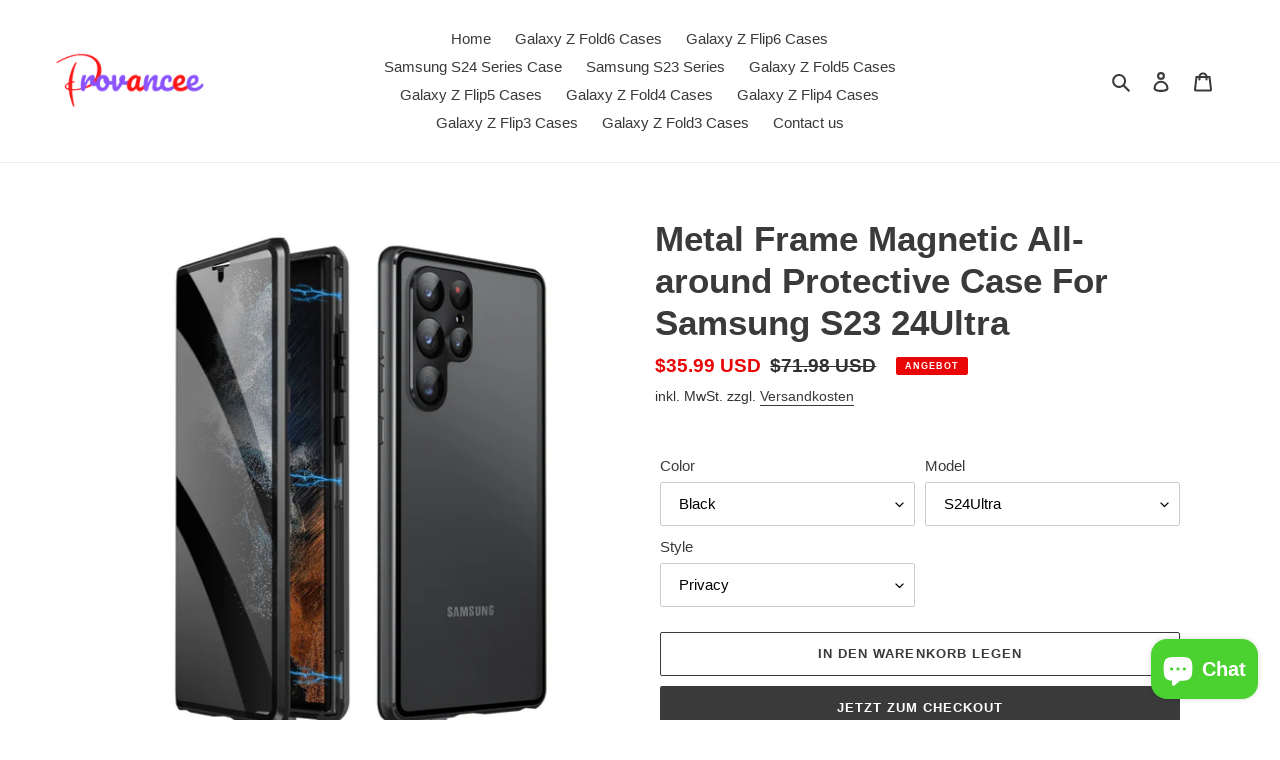

--- FILE ---
content_type: text/html; charset=utf-8
request_url: https://provencee.com/de/products/metal-frame-magnetic-all-around-protective-case-for-samsung-s23-24ultra
body_size: 46620
content:
<!doctype html>
<html class="no-js" lang="de">
<head>
<!-- Event snippet for 购买 conversion page -->
<script>
  gtag('event', 'conversion', {
      'send_to': 'AW-11064271318/AQffCMqjzIcYENbD7Zsp',
      'transaction_id': ''
  });
</script>


<!-- Global site tag (gtag.js) - Google Ads: AW-10798141286 -->
<script async src="https://www.googletagmanager.com/gtag/js?id=AW-10798141286"></script>
<script>
  window.dataLayer = window.dataLayer || [];
  function gtag(){dataLayer.push(arguments);}
  gtag('js', new Date());

  gtag('config', 'AW-10798141286');
</script>

<script>
window.addEventListener("load", function(){
        <!-- Event snippet for 添加到购物车 (5) conversion page -->
        document.querySelectorAll('[name="add"]').forEach(function(e){
        e.addEventListener('click', function(){
           gtag('event', 'conversion', {'send_to': 'AW-10798141286/f2DdCOrkstcDEOae-pwo'});
            });
        });
        
        <!-- Event snippet for 开始结帐 (1) conversion page -->
        document.querySelectorAll('.shopify-payment-button__button, .btn').forEach(function(e) {
            e.addEventListener('click', function() {           
            gtag('event', 'conversion', {'send_to': 'AW-10798141286/wtNRCKS_6dcDEOae-pwo'});
            }); 
        });
});
</script>
<!-- Google Ads Remarketing Tag By FeedArmy Version 2.16 START -->
<!-- FeedArmy tutorial found at https://feedarmy.com/kb/adding-google-adwords-remarketing-tag-to-shopify/ -->

<!-- CODE SETTINGS START -->
<!-- CODE SETTINGS START -->

<!-- Please add your Google Ads Audience Source Tag ID -->


<!-- Please add your alpha2 code, you can find it here: https://help.shopify.com/en/api/custom-storefronts/storefront-api/reference/enum/countrycode -->


<!-- set your product id values are default, product_id, parent_id, sku-->


<!-- CODE SETTINGS END -->
<!-- CODE SETTINGS END -->

<!-- ==================================== -->
<!-- DO NOT EDIT ANYTHING BELOW THIS LINE -->

<script async src="https://www.googletagmanager.com/gtag/js?id=AW-10798141286"></script><script>
  window.dataLayer = window.dataLayer || [];
  function gtag(){dataLayer.push(arguments);}
  gtag('js', new Date());
  gtag('config', 'AW-10798141286');
</script>



<script>
  gtag('event', 'view_item', {
    'send_to': 'AW-10798141286',
     'value': 35.99,

    'items': [{
'id': 'shopify_US_7672840913087_42906215841983',
      'google_business_vertical': 'retail'
    }]

  });
</script>
<!-- Google Ads Remarketing Tag By FeedArmy Version 2.16 END -->
<!-- Google Tag Manager -->
<script>(function(w,d,s,l,i){w[l]=w[l]||[];w[l].push({'gtm.start':
new Date().getTime(),event:'gtm.js'});var f=d.getElementsByTagName(s)[0],
j=d.createElement(s),dl=l!='dataLayer'?'&l='+l:'';j.async=true;j.src=
'https://www.googletagmanager.com/gtm.js?id='+i+dl;f.parentNode.insertBefore(j,f);
})(window,document,'script','dataLayer','GTM-PQTWZ8J');</script>
<!-- End Google Tag Manager -->

<!-- Global site tag (gtag.js) - Google Ads: 10798141286 -->
<script async src="https://www.googletagmanager.com/gtag/js?id=AW-10798141286"></script>
<script>
  window.dataLayer = window.dataLayer || [];
  function gtag(){dataLayer.push(arguments);}
  gtag('js', new Date());

  gtag('config', 'AW-10798141286');
</script>

  <meta name="google-site-verification" content="r83-h7ty3IWJvKgHxVDjYNCrjpmuttotklCSzdLPfpc" />
  <meta charset="utf-8">
  <meta http-equiv="X-UA-Compatible" content="IE=edge,chrome=1">
  <meta name="viewport" content="width=device-width,initial-scale=1">
  <meta name="theme-color" content="#3a3a3a">

  <link rel="preconnect" href="https://cdn.shopify.com" crossorigin>
  <link rel="preconnect" href="https://fonts.shopifycdn.com" crossorigin>
  <link rel="preconnect" href="https://monorail-edge.shopifysvc.com"><link rel="preload" href="//provencee.com/cdn/shop/t/1/assets/theme.css?v=136619971045174987231621481854" as="style">
  <link rel="preload" as="font" href="" type="font/woff2" crossorigin>
  <link rel="preload" as="font" href="" type="font/woff2" crossorigin>
  <link rel="preload" as="font" href="" type="font/woff2" crossorigin>
  <link rel="preload" href="//provencee.com/cdn/shop/t/1/assets/theme.js?v=16203573537316399521621481855" as="script">
  <link rel="preload" href="//provencee.com/cdn/shop/t/1/assets/lazysizes.js?v=63098554868324070131621481854" as="script"><link rel="canonical" href="https://provencee.com/de/products/metal-frame-magnetic-all-around-protective-case-for-samsung-s23-24ultra"><title>Metal Frame Magnetic All-around Protective Case For Samsung S23 24Ultra
&ndash; PROVENCEE</title><meta name="description" content="Metal Frame Magnetic All-around Protective Case For Samsung S23 24Ultra"><!-- /snippets/social-meta-tags.liquid -->


<meta property="og:site_name" content="PROVENCEE">
<meta property="og:url" content="https://provencee.com/de/products/metal-frame-magnetic-all-around-protective-case-for-samsung-s23-24ultra">
<meta property="og:title" content="Metal Frame Magnetic All-around Protective Case For Samsung S23 24Ultra">
<meta property="og:type" content="product">
<meta property="og:description" content="Metal Frame Magnetic All-around Protective Case For Samsung S23 24Ultra"><meta property="og:image" content="http://provencee.com/cdn/shop/products/01.jpg?v=1709795615">
  <meta property="og:image:secure_url" content="https://provencee.com/cdn/shop/products/01.jpg?v=1709795615">
  <meta property="og:image:width" content="1920">
  <meta property="og:image:height" content="1920">
  <meta property="og:price:amount" content="32.99">
  <meta property="og:price:currency" content="USD">



<meta name="twitter:card" content="summary_large_image">
<meta name="twitter:title" content="Metal Frame Magnetic All-around Protective Case For Samsung S23 24Ultra">
<meta name="twitter:description" content="Metal Frame Magnetic All-around Protective Case For Samsung S23 24Ultra">

  
<style data-shopify>
:root {
    --color-text: #3a3a3a;
    --color-text-rgb: 58, 58, 58;
    --color-body-text: #333232;
    --color-sale-text: #EA0606;
    --color-small-button-text-border: #3a3a3a;
    --color-text-field: #ffffff;
    --color-text-field-text: #000000;
    --color-text-field-text-rgb: 0, 0, 0;

    --color-btn-primary: #3a3a3a;
    --color-btn-primary-darker: #212121;
    --color-btn-primary-text: #ffffff;

    --color-blankstate: rgba(51, 50, 50, 0.35);
    --color-blankstate-border: rgba(51, 50, 50, 0.2);
    --color-blankstate-background: rgba(51, 50, 50, 0.1);

    --color-text-focus:#606060;
    --color-overlay-text-focus:#e6e6e6;
    --color-btn-primary-focus:#606060;
    --color-btn-social-focus:#d2d2d2;
    --color-small-button-text-border-focus:#606060;
    --predictive-search-focus:#f2f2f2;

    --color-body: #ffffff;
    --color-bg: #ffffff;
    --color-bg-rgb: 255, 255, 255;
    --color-bg-alt: rgba(51, 50, 50, 0.05);
    --color-bg-currency-selector: rgba(51, 50, 50, 0.2);

    --color-overlay-title-text: #ffffff;
    --color-image-overlay: #685858;
    --color-image-overlay-rgb: 104, 88, 88;--opacity-image-overlay: 0.4;--hover-overlay-opacity: 0.8;

    --color-border: #ebebeb;
    --color-border-form: #cccccc;
    --color-border-form-darker: #b3b3b3;

    --svg-select-icon: url(//provencee.com/cdn/shop/t/1/assets/ico-select.svg?v=29003672709104678581621481873);
    --slick-img-url: url(//provencee.com/cdn/shop/t/1/assets/ajax-loader.gif?v=41356863302472015721621481852);

    --font-weight-body--bold: 700;
    --font-weight-body--bolder: 700;

    --font-stack-header: Helvetica, Arial, sans-serif;
    --font-style-header: normal;
    --font-weight-header: 700;

    --font-stack-body: Helvetica, Arial, sans-serif;
    --font-style-body: normal;
    --font-weight-body: 400;

    --font-size-header: 26;

    --font-size-base: 15;

    --font-h1-desktop: 35;
    --font-h1-mobile: 32;
    --font-h2-desktop: 20;
    --font-h2-mobile: 18;
    --font-h3-mobile: 20;
    --font-h4-desktop: 17;
    --font-h4-mobile: 15;
    --font-h5-desktop: 15;
    --font-h5-mobile: 13;
    --font-h6-desktop: 14;
    --font-h6-mobile: 12;

    --font-mega-title-large-desktop: 65;

    --font-rich-text-large: 17;
    --font-rich-text-small: 13;

    
--color-video-bg: #f2f2f2;

    
    --global-color-image-loader-primary: rgba(58, 58, 58, 0.06);
    --global-color-image-loader-secondary: rgba(58, 58, 58, 0.12);
  }
</style>


  <style>*,::after,::before{box-sizing:border-box}body{margin:0}body,html{background-color:var(--color-body)}body,button{font-size:calc(var(--font-size-base) * 1px);font-family:var(--font-stack-body);font-style:var(--font-style-body);font-weight:var(--font-weight-body);color:var(--color-text);line-height:1.5}body,button{-webkit-font-smoothing:antialiased;-webkit-text-size-adjust:100%}.border-bottom{border-bottom:1px solid var(--color-border)}.btn--link{background-color:transparent;border:0;margin:0;color:var(--color-text);text-align:left}.text-right{text-align:right}.icon{display:inline-block;width:20px;height:20px;vertical-align:middle;fill:currentColor}.icon__fallback-text,.visually-hidden{position:absolute!important;overflow:hidden;clip:rect(0 0 0 0);height:1px;width:1px;margin:-1px;padding:0;border:0}svg.icon:not(.icon--full-color) circle,svg.icon:not(.icon--full-color) ellipse,svg.icon:not(.icon--full-color) g,svg.icon:not(.icon--full-color) line,svg.icon:not(.icon--full-color) path,svg.icon:not(.icon--full-color) polygon,svg.icon:not(.icon--full-color) polyline,svg.icon:not(.icon--full-color) rect,symbol.icon:not(.icon--full-color) circle,symbol.icon:not(.icon--full-color) ellipse,symbol.icon:not(.icon--full-color) g,symbol.icon:not(.icon--full-color) line,symbol.icon:not(.icon--full-color) path,symbol.icon:not(.icon--full-color) polygon,symbol.icon:not(.icon--full-color) polyline,symbol.icon:not(.icon--full-color) rect{fill:inherit;stroke:inherit}li{list-style:none}.list--inline{padding:0;margin:0}.list--inline>li{display:inline-block;margin-bottom:0;vertical-align:middle}a{color:var(--color-text);text-decoration:none}.h1,.h2,h1,h2{margin:0 0 17.5px;font-family:var(--font-stack-header);font-style:var(--font-style-header);font-weight:var(--font-weight-header);line-height:1.2;overflow-wrap:break-word;word-wrap:break-word}.h1 a,.h2 a,h1 a,h2 a{color:inherit;text-decoration:none;font-weight:inherit}.h1,h1{font-size:calc(((var(--font-h1-desktop))/ (var(--font-size-base))) * 1em);text-transform:none;letter-spacing:0}@media only screen and (max-width:749px){.h1,h1{font-size:calc(((var(--font-h1-mobile))/ (var(--font-size-base))) * 1em)}}.h2,h2{font-size:calc(((var(--font-h2-desktop))/ (var(--font-size-base))) * 1em);text-transform:uppercase;letter-spacing:.1em}@media only screen and (max-width:749px){.h2,h2{font-size:calc(((var(--font-h2-mobile))/ (var(--font-size-base))) * 1em)}}p{color:var(--color-body-text);margin:0 0 19.44444px}@media only screen and (max-width:749px){p{font-size:calc(((var(--font-size-base) - 1)/ (var(--font-size-base))) * 1em)}}p:last-child{margin-bottom:0}@media only screen and (max-width:749px){.small--hide{display:none!important}}.grid{list-style:none;margin:0;padding:0;margin-left:-30px}.grid::after{content:'';display:table;clear:both}@media only screen and (max-width:749px){.grid{margin-left:-22px}}.grid::after{content:'';display:table;clear:both}.grid--no-gutters{margin-left:0}.grid--no-gutters .grid__item{padding-left:0}.grid--table{display:table;table-layout:fixed;width:100%}.grid--table>.grid__item{float:none;display:table-cell;vertical-align:middle}.grid__item{float:left;padding-left:30px;width:100%}@media only screen and (max-width:749px){.grid__item{padding-left:22px}}.grid__item[class*="--push"]{position:relative}@media only screen and (min-width:750px){.medium-up--one-quarter{width:25%}.medium-up--push-one-third{width:33.33%}.medium-up--one-half{width:50%}.medium-up--push-one-third{left:33.33%;position:relative}}.site-header{position:relative;background-color:var(--color-body)}@media only screen and (max-width:749px){.site-header{border-bottom:1px solid var(--color-border)}}@media only screen and (min-width:750px){.site-header{padding:0 55px}.site-header.logo--center{padding-top:30px}}.site-header__logo{margin:15px 0}.logo-align--center .site-header__logo{text-align:center;margin:0 auto}@media only screen and (max-width:749px){.logo-align--center .site-header__logo{text-align:left;margin:15px 0}}@media only screen and (max-width:749px){.site-header__logo{padding-left:22px;text-align:left}.site-header__logo img{margin:0}}.site-header__logo-link{display:inline-block;word-break:break-word}@media only screen and (min-width:750px){.logo-align--center .site-header__logo-link{margin:0 auto}}.site-header__logo-image{display:block}@media only screen and (min-width:750px){.site-header__logo-image{margin:0 auto}}.site-header__logo-image img{width:100%}.site-header__logo-image--centered img{margin:0 auto}.site-header__logo img{display:block}.site-header__icons{position:relative;white-space:nowrap}@media only screen and (max-width:749px){.site-header__icons{width:auto;padding-right:13px}.site-header__icons .btn--link,.site-header__icons .site-header__cart{font-size:calc(((var(--font-size-base))/ (var(--font-size-base))) * 1em)}}.site-header__icons-wrapper{position:relative;display:-webkit-flex;display:-ms-flexbox;display:flex;width:100%;-ms-flex-align:center;-webkit-align-items:center;-moz-align-items:center;-ms-align-items:center;-o-align-items:center;align-items:center;-webkit-justify-content:flex-end;-ms-justify-content:flex-end;justify-content:flex-end}.site-header__account,.site-header__cart,.site-header__search{position:relative}.site-header__search.site-header__icon{display:none}@media only screen and (min-width:1400px){.site-header__search.site-header__icon{display:block}}.site-header__search-toggle{display:block}@media only screen and (min-width:750px){.site-header__account,.site-header__cart{padding:10px 11px}}.site-header__cart-title,.site-header__search-title{position:absolute!important;overflow:hidden;clip:rect(0 0 0 0);height:1px;width:1px;margin:-1px;padding:0;border:0;display:block;vertical-align:middle}.site-header__cart-title{margin-right:3px}.site-header__cart-count{display:flex;align-items:center;justify-content:center;position:absolute;right:.4rem;top:.2rem;font-weight:700;background-color:var(--color-btn-primary);color:var(--color-btn-primary-text);border-radius:50%;min-width:1em;height:1em}.site-header__cart-count span{font-family:HelveticaNeue,"Helvetica Neue",Helvetica,Arial,sans-serif;font-size:calc(11em / 16);line-height:1}@media only screen and (max-width:749px){.site-header__cart-count{top:calc(7em / 16);right:0;border-radius:50%;min-width:calc(19em / 16);height:calc(19em / 16)}}@media only screen and (max-width:749px){.site-header__cart-count span{padding:.25em calc(6em / 16);font-size:12px}}.site-header__menu{display:none}@media only screen and (max-width:749px){.site-header__icon{display:inline-block;vertical-align:middle;padding:10px 11px;margin:0}}@media only screen and (min-width:750px){.site-header__icon .icon-search{margin-right:3px}}.announcement-bar{z-index:10;position:relative;text-align:center;border-bottom:1px solid transparent;padding:2px}.announcement-bar__link{display:block}.announcement-bar__message{display:block;padding:11px 22px;font-size:calc(((16)/ (var(--font-size-base))) * 1em);font-weight:var(--font-weight-header)}@media only screen and (min-width:750px){.announcement-bar__message{padding-left:55px;padding-right:55px}}.site-nav{position:relative;padding:0;text-align:center;margin:25px 0}.site-nav a{padding:3px 10px}.site-nav__link{display:block;white-space:nowrap}.site-nav--centered .site-nav__link{padding-top:0}.site-nav__link .icon-chevron-down{width:calc(8em / 16);height:calc(8em / 16);margin-left:.5rem}.site-nav__label{border-bottom:1px solid transparent}.site-nav__link--active .site-nav__label{border-bottom-color:var(--color-text)}.site-nav__link--button{border:none;background-color:transparent;padding:3px 10px}.site-header__mobile-nav{z-index:11;position:relative;background-color:var(--color-body)}@media only screen and (max-width:749px){.site-header__mobile-nav{display:-webkit-flex;display:-ms-flexbox;display:flex;width:100%;-ms-flex-align:center;-webkit-align-items:center;-moz-align-items:center;-ms-align-items:center;-o-align-items:center;align-items:center}}.mobile-nav--open .icon-close{display:none}.main-content{opacity:0}.main-content .shopify-section{display:none}.main-content .shopify-section:first-child{display:inherit}.critical-hidden{display:none}</style>

  <script>
    window.performance.mark('debut:theme_stylesheet_loaded.start');

    function onLoadStylesheet() {
      performance.mark('debut:theme_stylesheet_loaded.end');
      performance.measure('debut:theme_stylesheet_loaded', 'debut:theme_stylesheet_loaded.start', 'debut:theme_stylesheet_loaded.end');

      var url = "//provencee.com/cdn/shop/t/1/assets/theme.css?v=136619971045174987231621481854";
      var link = document.querySelector('link[href="' + url + '"]');
      link.loaded = true;
      link.dispatchEvent(new Event('load'));
    }
  </script>

  <link rel="stylesheet" href="//provencee.com/cdn/shop/t/1/assets/theme.css?v=136619971045174987231621481854" type="text/css" media="print" onload="this.media='all';onLoadStylesheet()">

  <style>
    
    
    
    
    
    
  </style>

  <script>const moneyFormat = "\u003cspan class=money\u003e${{amount}} USD\u003c\/span\u003e"
var theme = {
      breakpoints: {
        medium: 750,
        large: 990,
        widescreen: 1400
      },
      strings: {
        addToCart: "In den Warenkorb legen",
        soldOut: "Ausverkauft",
        unavailable: "Nicht verfügbar",
        regularPrice: "Normaler Preis",
        salePrice: "Sonderpreis",
        sale: "Angebot",
        fromLowestPrice: "von [price]",
        vendor: "Verkäufer",
        showMore: "Mehr anzeigen",
        showLess: "Weniger anzeigen",
        searchFor: "Suchen nach",
        addressError: "Kann die Adresse nicht finden",
        addressNoResults: "Keine Ergebnisse für diese Adresse",
        addressQueryLimit: "Du hast die Nutzungsgrenze der Google-API überschritten. Du solltest über ein Upgrade auf einen \u003ca href=\"https:\/\/developers.google.com\/maps\/premium\/usage-limits\"\u003ePremium-Plan\u003c\/a\u003e nachdenken.",
        authError: "Es gab ein Problem bei der Authentifizierung deineses Google Maps-Kontos.",
        newWindow: "Öffnet ein neues Fenster.",
        external: "Öffnet externe Website.",
        newWindowExternal: "Öffnet externe Website in einem neuen Fenster.",
        removeLabel: "[product] entfernen",
        update: "Warenkorb aktualisieren",
        quantity: "Menge",
        discountedTotal: "Gesamtrabatt",
        regularTotal: "Normaler Gesamtpreis",
        priceColumn: "Rabattdetails findest du in der Preisspalte.",
        quantityMinimumMessage: "Die Menge muss 1 oder mehr sein",
        cartError: "Beim Aktualisieren des Warenkorbs ist ein Fehler aufgetreten. Bitte versuche es erneut.",
        removedItemMessage: "\u003cspan class=\"cart__removed-product-details\"\u003e([quantity]) [link]\u003c\/span\u003e aus deinem Warenkorb entfernt.",
        unitPrice: "Einzelpreis",
        unitPriceSeparator: "pro",
        oneCartCount: "1 Artikel",
        otherCartCount: "[count] Produkte",
        quantityLabel: "Menge: [count]",
        products: "Produkte",
        loading: "Wird geladen",
        number_of_results: "[result_number] von [results_count]",
        number_of_results_found: "[results_count] Ergebnisse gefunden",
        one_result_found: "1 Ergebnis gefunden"
      },
      moneyFormat: moneyFormat,
      moneyFormatWithCurrency: "\u003cspan class=money\u003e${{amount}} USD\u003c\/span\u003e",
      settings: {
        predictiveSearchEnabled: true,
        predictiveSearchShowPrice: false,
        predictiveSearchShowVendor: false
      },
      stylesheet: "//provencee.com/cdn/shop/t/1/assets/theme.css?v=136619971045174987231621481854"
    };document.documentElement.className = document.documentElement.className.replace('no-js', 'js');
  </script><script src="//provencee.com/cdn/shop/t/1/assets/theme.js?v=16203573537316399521621481855" defer="defer"></script>
  <script src="//provencee.com/cdn/shop/t/1/assets/lazysizes.js?v=63098554868324070131621481854" async="async"></script>

  <script type="text/javascript">
    if (window.MSInputMethodContext && document.documentMode) {
      var scripts = document.getElementsByTagName('script')[0];
      var polyfill = document.createElement("script");
      polyfill.defer = true;
      polyfill.src = "//provencee.com/cdn/shop/t/1/assets/ie11CustomProperties.min.js?v=146208399201472936201621481853";

      scripts.parentNode.insertBefore(polyfill, scripts);
    }
  </script>

  <script>window.performance && window.performance.mark && window.performance.mark('shopify.content_for_header.start');</script><meta name="google-site-verification" content="r83-h7ty3IWJvKgHxVDjYNCrjpmuttotklCSzdLPfpc">
<meta name="google-site-verification" content="r83-h7ty3IWJvKgHxVDjYNCrjpmuttotklCSzdLPfpc">
<meta id="shopify-digital-wallet" name="shopify-digital-wallet" content="/57228984511/digital_wallets/dialog">
<meta name="shopify-checkout-api-token" content="b7f388a05f870cddde42e779edcf2e2d">
<meta id="in-context-paypal-metadata" data-shop-id="57228984511" data-venmo-supported="false" data-environment="production" data-locale="de_DE" data-paypal-v4="true" data-currency="USD">
<link rel="alternate" hreflang="x-default" href="https://provencee.com/products/metal-frame-magnetic-all-around-protective-case-for-samsung-s23-24ultra">
<link rel="alternate" hreflang="en" href="https://provencee.com/products/metal-frame-magnetic-all-around-protective-case-for-samsung-s23-24ultra">
<link rel="alternate" hreflang="ar" href="https://provencee.com/ar/products/metal-frame-magnetic-all-around-protective-case-for-samsung-s23-24ultra">
<link rel="alternate" hreflang="de" href="https://provencee.com/de/products/metal-frame-magnetic-all-around-protective-case-for-samsung-s23-24ultra">
<link rel="alternate" hreflang="es" href="https://provencee.com/es/products/metal-frame-magnetic-all-around-protective-case-for-samsung-s23-24ultra">
<link rel="alternate" hreflang="fr" href="https://provencee.com/fr/products/metal-frame-magnetic-all-around-protective-case-for-samsung-s23-24ultra">
<link rel="alternate" hreflang="pt" href="https://provencee.com/pt/products/metal-frame-magnetic-all-around-protective-case-for-samsung-s23-24ultra">
<link rel="alternate" hreflang="pt-PT" href="https://provencee.com/pt-pt/products/metal-frame-magnetic-all-around-protective-case-for-samsung-s23-24ultra">
<link rel="alternate" hreflang="en-TW" href="https://provencee.com/en-tw/products/metal-frame-magnetic-all-around-protective-case-for-samsung-s23-24ultra">
<link rel="alternate" type="application/json+oembed" href="https://provencee.com/de/products/metal-frame-magnetic-all-around-protective-case-for-samsung-s23-24ultra.oembed">
<script async="async" src="/checkouts/internal/preloads.js?locale=de-US"></script>
<script id="shopify-features" type="application/json">{"accessToken":"b7f388a05f870cddde42e779edcf2e2d","betas":["rich-media-storefront-analytics"],"domain":"provencee.com","predictiveSearch":true,"shopId":57228984511,"locale":"de"}</script>
<script>var Shopify = Shopify || {};
Shopify.shop = "provencee.myshopify.com";
Shopify.locale = "de";
Shopify.currency = {"active":"USD","rate":"1.0"};
Shopify.country = "US";
Shopify.theme = {"name":"Debut","id":123263746239,"schema_name":"Debut","schema_version":"17.14.0","theme_store_id":796,"role":"main"};
Shopify.theme.handle = "null";
Shopify.theme.style = {"id":null,"handle":null};
Shopify.cdnHost = "provencee.com/cdn";
Shopify.routes = Shopify.routes || {};
Shopify.routes.root = "/de/";</script>
<script type="module">!function(o){(o.Shopify=o.Shopify||{}).modules=!0}(window);</script>
<script>!function(o){function n(){var o=[];function n(){o.push(Array.prototype.slice.apply(arguments))}return n.q=o,n}var t=o.Shopify=o.Shopify||{};t.loadFeatures=n(),t.autoloadFeatures=n()}(window);</script>
<script id="shop-js-analytics" type="application/json">{"pageType":"product"}</script>
<script defer="defer" async type="module" src="//provencee.com/cdn/shopifycloud/shop-js/modules/v2/client.init-shop-cart-sync_e98Ab_XN.de.esm.js"></script>
<script defer="defer" async type="module" src="//provencee.com/cdn/shopifycloud/shop-js/modules/v2/chunk.common_Pcw9EP95.esm.js"></script>
<script defer="defer" async type="module" src="//provencee.com/cdn/shopifycloud/shop-js/modules/v2/chunk.modal_CzmY4ZhL.esm.js"></script>
<script type="module">
  await import("//provencee.com/cdn/shopifycloud/shop-js/modules/v2/client.init-shop-cart-sync_e98Ab_XN.de.esm.js");
await import("//provencee.com/cdn/shopifycloud/shop-js/modules/v2/chunk.common_Pcw9EP95.esm.js");
await import("//provencee.com/cdn/shopifycloud/shop-js/modules/v2/chunk.modal_CzmY4ZhL.esm.js");

  window.Shopify.SignInWithShop?.initShopCartSync?.({"fedCMEnabled":true,"windoidEnabled":true});

</script>
<script>(function() {
  var isLoaded = false;
  function asyncLoad() {
    if (isLoaded) return;
    isLoaded = true;
    var urls = ["https:\/\/cdn.ryviu.com\/v\/static\/js\/app.js?shop=provencee.myshopify.com"];
    for (var i = 0; i < urls.length; i++) {
      var s = document.createElement('script');
      s.type = 'text/javascript';
      s.async = true;
      s.src = urls[i];
      var x = document.getElementsByTagName('script')[0];
      x.parentNode.insertBefore(s, x);
    }
  };
  if(window.attachEvent) {
    window.attachEvent('onload', asyncLoad);
  } else {
    window.addEventListener('load', asyncLoad, false);
  }
})();</script>
<script id="__st">var __st={"a":57228984511,"offset":-32400,"reqid":"892a5417-95b2-44c3-b8a5-e52cacb4e845-1769195628","pageurl":"provencee.com\/de\/products\/metal-frame-magnetic-all-around-protective-case-for-samsung-s23-24ultra","u":"225033623051","p":"product","rtyp":"product","rid":7672840913087};</script>
<script>window.ShopifyPaypalV4VisibilityTracking = true;</script>
<script id="captcha-bootstrap">!function(){'use strict';const t='contact',e='account',n='new_comment',o=[[t,t],['blogs',n],['comments',n],[t,'customer']],c=[[e,'customer_login'],[e,'guest_login'],[e,'recover_customer_password'],[e,'create_customer']],r=t=>t.map((([t,e])=>`form[action*='/${t}']:not([data-nocaptcha='true']) input[name='form_type'][value='${e}']`)).join(','),a=t=>()=>t?[...document.querySelectorAll(t)].map((t=>t.form)):[];function s(){const t=[...o],e=r(t);return a(e)}const i='password',u='form_key',d=['recaptcha-v3-token','g-recaptcha-response','h-captcha-response',i],f=()=>{try{return window.sessionStorage}catch{return}},m='__shopify_v',_=t=>t.elements[u];function p(t,e,n=!1){try{const o=window.sessionStorage,c=JSON.parse(o.getItem(e)),{data:r}=function(t){const{data:e,action:n}=t;return t[m]||n?{data:e,action:n}:{data:t,action:n}}(c);for(const[e,n]of Object.entries(r))t.elements[e]&&(t.elements[e].value=n);n&&o.removeItem(e)}catch(o){console.error('form repopulation failed',{error:o})}}const l='form_type',E='cptcha';function T(t){t.dataset[E]=!0}const w=window,h=w.document,L='Shopify',v='ce_forms',y='captcha';let A=!1;((t,e)=>{const n=(g='f06e6c50-85a8-45c8-87d0-21a2b65856fe',I='https://cdn.shopify.com/shopifycloud/storefront-forms-hcaptcha/ce_storefront_forms_captcha_hcaptcha.v1.5.2.iife.js',D={infoText:'Durch hCaptcha geschützt',privacyText:'Datenschutz',termsText:'Allgemeine Geschäftsbedingungen'},(t,e,n)=>{const o=w[L][v],c=o.bindForm;if(c)return c(t,g,e,D).then(n);var r;o.q.push([[t,g,e,D],n]),r=I,A||(h.body.append(Object.assign(h.createElement('script'),{id:'captcha-provider',async:!0,src:r})),A=!0)});var g,I,D;w[L]=w[L]||{},w[L][v]=w[L][v]||{},w[L][v].q=[],w[L][y]=w[L][y]||{},w[L][y].protect=function(t,e){n(t,void 0,e),T(t)},Object.freeze(w[L][y]),function(t,e,n,w,h,L){const[v,y,A,g]=function(t,e,n){const i=e?o:[],u=t?c:[],d=[...i,...u],f=r(d),m=r(i),_=r(d.filter((([t,e])=>n.includes(e))));return[a(f),a(m),a(_),s()]}(w,h,L),I=t=>{const e=t.target;return e instanceof HTMLFormElement?e:e&&e.form},D=t=>v().includes(t);t.addEventListener('submit',(t=>{const e=I(t);if(!e)return;const n=D(e)&&!e.dataset.hcaptchaBound&&!e.dataset.recaptchaBound,o=_(e),c=g().includes(e)&&(!o||!o.value);(n||c)&&t.preventDefault(),c&&!n&&(function(t){try{if(!f())return;!function(t){const e=f();if(!e)return;const n=_(t);if(!n)return;const o=n.value;o&&e.removeItem(o)}(t);const e=Array.from(Array(32),(()=>Math.random().toString(36)[2])).join('');!function(t,e){_(t)||t.append(Object.assign(document.createElement('input'),{type:'hidden',name:u})),t.elements[u].value=e}(t,e),function(t,e){const n=f();if(!n)return;const o=[...t.querySelectorAll(`input[type='${i}']`)].map((({name:t})=>t)),c=[...d,...o],r={};for(const[a,s]of new FormData(t).entries())c.includes(a)||(r[a]=s);n.setItem(e,JSON.stringify({[m]:1,action:t.action,data:r}))}(t,e)}catch(e){console.error('failed to persist form',e)}}(e),e.submit())}));const S=(t,e)=>{t&&!t.dataset[E]&&(n(t,e.some((e=>e===t))),T(t))};for(const o of['focusin','change'])t.addEventListener(o,(t=>{const e=I(t);D(e)&&S(e,y())}));const B=e.get('form_key'),M=e.get(l),P=B&&M;t.addEventListener('DOMContentLoaded',(()=>{const t=y();if(P)for(const e of t)e.elements[l].value===M&&p(e,B);[...new Set([...A(),...v().filter((t=>'true'===t.dataset.shopifyCaptcha))])].forEach((e=>S(e,t)))}))}(h,new URLSearchParams(w.location.search),n,t,e,['guest_login'])})(!0,!0)}();</script>
<script integrity="sha256-4kQ18oKyAcykRKYeNunJcIwy7WH5gtpwJnB7kiuLZ1E=" data-source-attribution="shopify.loadfeatures" defer="defer" src="//provencee.com/cdn/shopifycloud/storefront/assets/storefront/load_feature-a0a9edcb.js" crossorigin="anonymous"></script>
<script data-source-attribution="shopify.dynamic_checkout.dynamic.init">var Shopify=Shopify||{};Shopify.PaymentButton=Shopify.PaymentButton||{isStorefrontPortableWallets:!0,init:function(){window.Shopify.PaymentButton.init=function(){};var t=document.createElement("script");t.src="https://provencee.com/cdn/shopifycloud/portable-wallets/latest/portable-wallets.de.js",t.type="module",document.head.appendChild(t)}};
</script>
<script data-source-attribution="shopify.dynamic_checkout.buyer_consent">
  function portableWalletsHideBuyerConsent(e){var t=document.getElementById("shopify-buyer-consent"),n=document.getElementById("shopify-subscription-policy-button");t&&n&&(t.classList.add("hidden"),t.setAttribute("aria-hidden","true"),n.removeEventListener("click",e))}function portableWalletsShowBuyerConsent(e){var t=document.getElementById("shopify-buyer-consent"),n=document.getElementById("shopify-subscription-policy-button");t&&n&&(t.classList.remove("hidden"),t.removeAttribute("aria-hidden"),n.addEventListener("click",e))}window.Shopify?.PaymentButton&&(window.Shopify.PaymentButton.hideBuyerConsent=portableWalletsHideBuyerConsent,window.Shopify.PaymentButton.showBuyerConsent=portableWalletsShowBuyerConsent);
</script>
<script>
  function portableWalletsCleanup(e){e&&e.src&&console.error("Failed to load portable wallets script "+e.src);var t=document.querySelectorAll("shopify-accelerated-checkout .shopify-payment-button__skeleton, shopify-accelerated-checkout-cart .wallet-cart-button__skeleton"),e=document.getElementById("shopify-buyer-consent");for(let e=0;e<t.length;e++)t[e].remove();e&&e.remove()}function portableWalletsNotLoadedAsModule(e){e instanceof ErrorEvent&&"string"==typeof e.message&&e.message.includes("import.meta")&&"string"==typeof e.filename&&e.filename.includes("portable-wallets")&&(window.removeEventListener("error",portableWalletsNotLoadedAsModule),window.Shopify.PaymentButton.failedToLoad=e,"loading"===document.readyState?document.addEventListener("DOMContentLoaded",window.Shopify.PaymentButton.init):window.Shopify.PaymentButton.init())}window.addEventListener("error",portableWalletsNotLoadedAsModule);
</script>

<script type="module" src="https://provencee.com/cdn/shopifycloud/portable-wallets/latest/portable-wallets.de.js" onError="portableWalletsCleanup(this)" crossorigin="anonymous"></script>
<script nomodule>
  document.addEventListener("DOMContentLoaded", portableWalletsCleanup);
</script>

<script id='scb4127' type='text/javascript' async='' src='https://provencee.com/cdn/shopifycloud/privacy-banner/storefront-banner.js'></script><link id="shopify-accelerated-checkout-styles" rel="stylesheet" media="screen" href="https://provencee.com/cdn/shopifycloud/portable-wallets/latest/accelerated-checkout-backwards-compat.css" crossorigin="anonymous">
<style id="shopify-accelerated-checkout-cart">
        #shopify-buyer-consent {
  margin-top: 1em;
  display: inline-block;
  width: 100%;
}

#shopify-buyer-consent.hidden {
  display: none;
}

#shopify-subscription-policy-button {
  background: none;
  border: none;
  padding: 0;
  text-decoration: underline;
  font-size: inherit;
  cursor: pointer;
}

#shopify-subscription-policy-button::before {
  box-shadow: none;
}

      </style>

<script>window.performance && window.performance.mark && window.performance.mark('shopify.content_for_header.end');</script>
<!-- BEGIN app block: shopify://apps/ryviu-product-reviews-app/blocks/ryviu-js/807ad6ed-1a6a-4559-abea-ed062858d9da -->
<script>
  // RYVIU APP :: Settings
  var ryviu_global_settings = {"design_settings":{"client_theme":"default","date":"timeago","colection":true,"no_review":true,"reviews_per_page":"10","sort":"late","verify_reply":true,"verify_review":true,"defaultDate":"timeago","showing":30,"no_number":false,"defautDate":"timeago","aimgs":false},"form":{"colorTitle":"#696969","colorInput":"#464646","colorNotice":"#dd2c00","colorStarForm":"#ececec","starActivecolor":"#fdbc00","colorSubmit":"#ffffff","backgroundSubmit":"#00aeef","showtitleForm":true,"showTitle":true,"autoPublish":true,"loadAfterContentLoaded":true,"titleName":"Your Name","placeholderName":"John Smith","titleForm":"Rate Us","titleSuccess":"Thank you! Your review is submited.","noticeName":"Your name is required field","titleEmail":"Your Email","placeholderEmail":"example@yourdomain.com","noticeEmail":"Your email is required and valid email","titleSubject":"Review Title","placeholderSubject":"Look great","noticeSubject":"Title is required field","titleMessenger":"Review Content","noticeMessenger":"Your review is required field","placeholderMessenger":"Write something","titleSubmit":"Submit Your Review"},"questions":{"answer_form":"Your answers","answer_text":"Answer question","ask_community_text":"Ask the community","by_text":"Author","community_text":"Ask the community here","des_form":"Ask a question to the community here","email_form":"Your E-Mail Adresse","helpful_text":"Most helpful","input_text":"Have a question? Search for answers","name_form":"Your Name","newest_text":"Latest New","notice_form":"Complete before submitting","of_text":"of","on_text":"am","placeholder_answer_form":"Answer is a required field!","placeholder_question_form":"Question is a required field!","question_answer_form":"Question","question_form":"Your question","questions_text":"questions","showing_text":"Show","submit_answer_form":"Send a reply","submit_form":"Send a question","titleCustomer":"","title_answer_form":"Answer question","title_form":"No answer found?","write_question_text":"Ask a question"},"review_widget":{"star":1,"hidedate":false,"noreview":true,"showspam":true,"style":"style2","order_by":"late","starStyle":"style1","starActiveStyle":"style1","starcolor":"#e6e6e6","dateSelect":"dateDefaut","title":true,"noavatar":false,"nostars":false,"customDate":"dd\/MM\/yy","starActivecolor":"#fdbc00","colorTitle":"#6c8187","colorAvatar":"#f8f8f8","colorWrite":"#ffffff","backgroundWrite":"#ffb102","colorVerified":"#05d92d","nowrite":false,"disablePurchase":false,"disableWidget":false,"disableReply":true,"disableHelpul":false,"nolastname":false,"hideFlag":false,"payment_type":"Monthly","reviewText":"review","outofText":"out of","starsText":"stars","helpulText":"Is this helpful?","ryplyText":"Comment","latestText":"Latest","oldestText":"Oldest","tstar5":"Excellent","tstar4":"Very Good","tstar3":"Average","tstar2":"Poor","tstar1":"Terrible","showingText":"Showing","ofText":"of","reviewsText":"reviews","noReviews":"No reviews","firstReview":"Write a first review now","showText":"Show:","sortbyText":"Sort by:","titleWrite":"Write a review","textVerified":"Verified Purchase","titleCustomer":"Customer Reviews","backgroundRyviu":"transparent","paddingTop":"0","paddingLeft":"0","paddingRight":"0","paddingBottom":"0","borderWidth":"0","borderStyle":"solid","borderColor":"#ffffff","show_title_customer":false,"filter_reviews":"all","filter_reviews_local":"US","random_from":0,"random_to":20,"starHeight":13}};
  var ryviu_version = '1';
  if (typeof Shopify !== 'undefined' && Shopify.designMode && document.documentElement) {
    document.documentElement.classList.add('ryviu-shopify-mode');
  }
</script>



<!-- END app block --><script src="https://cdn.shopify.com/extensions/e8878072-2f6b-4e89-8082-94b04320908d/inbox-1254/assets/inbox-chat-loader.js" type="text/javascript" defer="defer"></script>
<script src="https://cdn.shopify.com/extensions/019b7cd0-6587-73c3-9937-bcc2249fa2c4/lb-upsell-227/assets/lb-selleasy.js" type="text/javascript" defer="defer"></script>
<link href="https://monorail-edge.shopifysvc.com" rel="dns-prefetch">
<script>(function(){if ("sendBeacon" in navigator && "performance" in window) {try {var session_token_from_headers = performance.getEntriesByType('navigation')[0].serverTiming.find(x => x.name == '_s').description;} catch {var session_token_from_headers = undefined;}var session_cookie_matches = document.cookie.match(/_shopify_s=([^;]*)/);var session_token_from_cookie = session_cookie_matches && session_cookie_matches.length === 2 ? session_cookie_matches[1] : "";var session_token = session_token_from_headers || session_token_from_cookie || "";function handle_abandonment_event(e) {var entries = performance.getEntries().filter(function(entry) {return /monorail-edge.shopifysvc.com/.test(entry.name);});if (!window.abandonment_tracked && entries.length === 0) {window.abandonment_tracked = true;var currentMs = Date.now();var navigation_start = performance.timing.navigationStart;var payload = {shop_id: 57228984511,url: window.location.href,navigation_start,duration: currentMs - navigation_start,session_token,page_type: "product"};window.navigator.sendBeacon("https://monorail-edge.shopifysvc.com/v1/produce", JSON.stringify({schema_id: "online_store_buyer_site_abandonment/1.1",payload: payload,metadata: {event_created_at_ms: currentMs,event_sent_at_ms: currentMs}}));}}window.addEventListener('pagehide', handle_abandonment_event);}}());</script>
<script id="web-pixels-manager-setup">(function e(e,d,r,n,o){if(void 0===o&&(o={}),!Boolean(null===(a=null===(i=window.Shopify)||void 0===i?void 0:i.analytics)||void 0===a?void 0:a.replayQueue)){var i,a;window.Shopify=window.Shopify||{};var t=window.Shopify;t.analytics=t.analytics||{};var s=t.analytics;s.replayQueue=[],s.publish=function(e,d,r){return s.replayQueue.push([e,d,r]),!0};try{self.performance.mark("wpm:start")}catch(e){}var l=function(){var e={modern:/Edge?\/(1{2}[4-9]|1[2-9]\d|[2-9]\d{2}|\d{4,})\.\d+(\.\d+|)|Firefox\/(1{2}[4-9]|1[2-9]\d|[2-9]\d{2}|\d{4,})\.\d+(\.\d+|)|Chrom(ium|e)\/(9{2}|\d{3,})\.\d+(\.\d+|)|(Maci|X1{2}).+ Version\/(15\.\d+|(1[6-9]|[2-9]\d|\d{3,})\.\d+)([,.]\d+|)( \(\w+\)|)( Mobile\/\w+|) Safari\/|Chrome.+OPR\/(9{2}|\d{3,})\.\d+\.\d+|(CPU[ +]OS|iPhone[ +]OS|CPU[ +]iPhone|CPU IPhone OS|CPU iPad OS)[ +]+(15[._]\d+|(1[6-9]|[2-9]\d|\d{3,})[._]\d+)([._]\d+|)|Android:?[ /-](13[3-9]|1[4-9]\d|[2-9]\d{2}|\d{4,})(\.\d+|)(\.\d+|)|Android.+Firefox\/(13[5-9]|1[4-9]\d|[2-9]\d{2}|\d{4,})\.\d+(\.\d+|)|Android.+Chrom(ium|e)\/(13[3-9]|1[4-9]\d|[2-9]\d{2}|\d{4,})\.\d+(\.\d+|)|SamsungBrowser\/([2-9]\d|\d{3,})\.\d+/,legacy:/Edge?\/(1[6-9]|[2-9]\d|\d{3,})\.\d+(\.\d+|)|Firefox\/(5[4-9]|[6-9]\d|\d{3,})\.\d+(\.\d+|)|Chrom(ium|e)\/(5[1-9]|[6-9]\d|\d{3,})\.\d+(\.\d+|)([\d.]+$|.*Safari\/(?![\d.]+ Edge\/[\d.]+$))|(Maci|X1{2}).+ Version\/(10\.\d+|(1[1-9]|[2-9]\d|\d{3,})\.\d+)([,.]\d+|)( \(\w+\)|)( Mobile\/\w+|) Safari\/|Chrome.+OPR\/(3[89]|[4-9]\d|\d{3,})\.\d+\.\d+|(CPU[ +]OS|iPhone[ +]OS|CPU[ +]iPhone|CPU IPhone OS|CPU iPad OS)[ +]+(10[._]\d+|(1[1-9]|[2-9]\d|\d{3,})[._]\d+)([._]\d+|)|Android:?[ /-](13[3-9]|1[4-9]\d|[2-9]\d{2}|\d{4,})(\.\d+|)(\.\d+|)|Mobile Safari.+OPR\/([89]\d|\d{3,})\.\d+\.\d+|Android.+Firefox\/(13[5-9]|1[4-9]\d|[2-9]\d{2}|\d{4,})\.\d+(\.\d+|)|Android.+Chrom(ium|e)\/(13[3-9]|1[4-9]\d|[2-9]\d{2}|\d{4,})\.\d+(\.\d+|)|Android.+(UC? ?Browser|UCWEB|U3)[ /]?(15\.([5-9]|\d{2,})|(1[6-9]|[2-9]\d|\d{3,})\.\d+)\.\d+|SamsungBrowser\/(5\.\d+|([6-9]|\d{2,})\.\d+)|Android.+MQ{2}Browser\/(14(\.(9|\d{2,})|)|(1[5-9]|[2-9]\d|\d{3,})(\.\d+|))(\.\d+|)|K[Aa][Ii]OS\/(3\.\d+|([4-9]|\d{2,})\.\d+)(\.\d+|)/},d=e.modern,r=e.legacy,n=navigator.userAgent;return n.match(d)?"modern":n.match(r)?"legacy":"unknown"}(),u="modern"===l?"modern":"legacy",c=(null!=n?n:{modern:"",legacy:""})[u],f=function(e){return[e.baseUrl,"/wpm","/b",e.hashVersion,"modern"===e.buildTarget?"m":"l",".js"].join("")}({baseUrl:d,hashVersion:r,buildTarget:u}),m=function(e){var d=e.version,r=e.bundleTarget,n=e.surface,o=e.pageUrl,i=e.monorailEndpoint;return{emit:function(e){var a=e.status,t=e.errorMsg,s=(new Date).getTime(),l=JSON.stringify({metadata:{event_sent_at_ms:s},events:[{schema_id:"web_pixels_manager_load/3.1",payload:{version:d,bundle_target:r,page_url:o,status:a,surface:n,error_msg:t},metadata:{event_created_at_ms:s}}]});if(!i)return console&&console.warn&&console.warn("[Web Pixels Manager] No Monorail endpoint provided, skipping logging."),!1;try{return self.navigator.sendBeacon.bind(self.navigator)(i,l)}catch(e){}var u=new XMLHttpRequest;try{return u.open("POST",i,!0),u.setRequestHeader("Content-Type","text/plain"),u.send(l),!0}catch(e){return console&&console.warn&&console.warn("[Web Pixels Manager] Got an unhandled error while logging to Monorail."),!1}}}}({version:r,bundleTarget:l,surface:e.surface,pageUrl:self.location.href,monorailEndpoint:e.monorailEndpoint});try{o.browserTarget=l,function(e){var d=e.src,r=e.async,n=void 0===r||r,o=e.onload,i=e.onerror,a=e.sri,t=e.scriptDataAttributes,s=void 0===t?{}:t,l=document.createElement("script"),u=document.querySelector("head"),c=document.querySelector("body");if(l.async=n,l.src=d,a&&(l.integrity=a,l.crossOrigin="anonymous"),s)for(var f in s)if(Object.prototype.hasOwnProperty.call(s,f))try{l.dataset[f]=s[f]}catch(e){}if(o&&l.addEventListener("load",o),i&&l.addEventListener("error",i),u)u.appendChild(l);else{if(!c)throw new Error("Did not find a head or body element to append the script");c.appendChild(l)}}({src:f,async:!0,onload:function(){if(!function(){var e,d;return Boolean(null===(d=null===(e=window.Shopify)||void 0===e?void 0:e.analytics)||void 0===d?void 0:d.initialized)}()){var d=window.webPixelsManager.init(e)||void 0;if(d){var r=window.Shopify.analytics;r.replayQueue.forEach((function(e){var r=e[0],n=e[1],o=e[2];d.publishCustomEvent(r,n,o)})),r.replayQueue=[],r.publish=d.publishCustomEvent,r.visitor=d.visitor,r.initialized=!0}}},onerror:function(){return m.emit({status:"failed",errorMsg:"".concat(f," has failed to load")})},sri:function(e){var d=/^sha384-[A-Za-z0-9+/=]+$/;return"string"==typeof e&&d.test(e)}(c)?c:"",scriptDataAttributes:o}),m.emit({status:"loading"})}catch(e){m.emit({status:"failed",errorMsg:(null==e?void 0:e.message)||"Unknown error"})}}})({shopId: 57228984511,storefrontBaseUrl: "https://provencee.com",extensionsBaseUrl: "https://extensions.shopifycdn.com/cdn/shopifycloud/web-pixels-manager",monorailEndpoint: "https://monorail-edge.shopifysvc.com/unstable/produce_batch",surface: "storefront-renderer",enabledBetaFlags: ["2dca8a86"],webPixelsConfigList: [{"id":"458129599","configuration":"{\"config\":\"{\\\"pixel_id\\\":\\\"G-DQ93SJ1VBT\\\",\\\"target_country\\\":\\\"US\\\",\\\"gtag_events\\\":[{\\\"type\\\":\\\"search\\\",\\\"action_label\\\":[\\\"G-DQ93SJ1VBT\\\",\\\"AW-10798141286\\\/HS1xCJih96wDEOae-pwo\\\"]},{\\\"type\\\":\\\"begin_checkout\\\",\\\"action_label\\\":[\\\"G-DQ93SJ1VBT\\\",\\\"AW-10798141286\\\/6OrqCJ2g96wDEOae-pwo\\\"]},{\\\"type\\\":\\\"view_item\\\",\\\"action_label\\\":[\\\"G-DQ93SJ1VBT\\\",\\\"AW-10798141286\\\/59-TCJeg96wDEOae-pwo\\\",\\\"MC-FTYTTQ22X3\\\"]},{\\\"type\\\":\\\"purchase\\\",\\\"action_label\\\":[\\\"G-DQ93SJ1VBT\\\",\\\"AW-10798141286\\\/rU7eCJSg96wDEOae-pwo\\\",\\\"MC-FTYTTQ22X3\\\"]},{\\\"type\\\":\\\"page_view\\\",\\\"action_label\\\":[\\\"G-DQ93SJ1VBT\\\",\\\"AW-10798141286\\\/wNrFCJGg96wDEOae-pwo\\\",\\\"MC-FTYTTQ22X3\\\"]},{\\\"type\\\":\\\"add_payment_info\\\",\\\"action_label\\\":[\\\"G-DQ93SJ1VBT\\\",\\\"AW-10798141286\\\/3-HRCJuh96wDEOae-pwo\\\"]},{\\\"type\\\":\\\"add_to_cart\\\",\\\"action_label\\\":[\\\"G-DQ93SJ1VBT\\\",\\\"AW-10798141286\\\/b8ktCJqg96wDEOae-pwo\\\"]}],\\\"enable_monitoring_mode\\\":false}\"}","eventPayloadVersion":"v1","runtimeContext":"OPEN","scriptVersion":"b2a88bafab3e21179ed38636efcd8a93","type":"APP","apiClientId":1780363,"privacyPurposes":[],"dataSharingAdjustments":{"protectedCustomerApprovalScopes":["read_customer_address","read_customer_email","read_customer_name","read_customer_personal_data","read_customer_phone"]}},{"id":"240713919","configuration":"{\"pixel_id\":\"906530414423392\",\"pixel_type\":\"facebook_pixel\",\"metaapp_system_user_token\":\"-\"}","eventPayloadVersion":"v1","runtimeContext":"OPEN","scriptVersion":"ca16bc87fe92b6042fbaa3acc2fbdaa6","type":"APP","apiClientId":2329312,"privacyPurposes":["ANALYTICS","MARKETING","SALE_OF_DATA"],"dataSharingAdjustments":{"protectedCustomerApprovalScopes":["read_customer_address","read_customer_email","read_customer_name","read_customer_personal_data","read_customer_phone"]}},{"id":"shopify-app-pixel","configuration":"{}","eventPayloadVersion":"v1","runtimeContext":"STRICT","scriptVersion":"0450","apiClientId":"shopify-pixel","type":"APP","privacyPurposes":["ANALYTICS","MARKETING"]},{"id":"shopify-custom-pixel","eventPayloadVersion":"v1","runtimeContext":"LAX","scriptVersion":"0450","apiClientId":"shopify-pixel","type":"CUSTOM","privacyPurposes":["ANALYTICS","MARKETING"]}],isMerchantRequest: false,initData: {"shop":{"name":"PROVENCEE","paymentSettings":{"currencyCode":"USD"},"myshopifyDomain":"provencee.myshopify.com","countryCode":"HK","storefrontUrl":"https:\/\/provencee.com\/de"},"customer":null,"cart":null,"checkout":null,"productVariants":[{"price":{"amount":35.99,"currencyCode":"USD"},"product":{"title":"Metal Frame Magnetic All-around Protective Case For Samsung S23 24Ultra","vendor":"provencee","id":"7672840913087","untranslatedTitle":"Metal Frame Magnetic All-around Protective Case For Samsung S23 24Ultra","url":"\/de\/products\/metal-frame-magnetic-all-around-protective-case-for-samsung-s23-24ultra","type":"S24"},"id":"42906215841983","image":{"src":"\/\/provencee.com\/cdn\/shop\/products\/SKU-01.jpg?v=1709795615"},"sku":"225-Black-S24Ultra-Privacy","title":"Black \/ S24Ultra \/ Privacy","untranslatedTitle":"Black \/ S24Ultra \/ Privacy"},{"price":{"amount":32.99,"currencyCode":"USD"},"product":{"title":"Metal Frame Magnetic All-around Protective Case For Samsung S23 24Ultra","vendor":"provencee","id":"7672840913087","untranslatedTitle":"Metal Frame Magnetic All-around Protective Case For Samsung S23 24Ultra","url":"\/de\/products\/metal-frame-magnetic-all-around-protective-case-for-samsung-s23-24ultra","type":"S24"},"id":"42906215874751","image":{"src":"\/\/provencee.com\/cdn\/shop\/products\/06_b1064f30-b59b-4bd2-8e77-6e5ca512a915.jpg?v=1709795615"},"sku":"225-Black-S24Ultra-HD","title":"Black \/ S24Ultra \/ HD","untranslatedTitle":"Black \/ S24Ultra \/ HD"},{"price":{"amount":39.99,"currencyCode":"USD"},"product":{"title":"Metal Frame Magnetic All-around Protective Case For Samsung S23 24Ultra","vendor":"provencee","id":"7672840913087","untranslatedTitle":"Metal Frame Magnetic All-around Protective Case For Samsung S23 24Ultra","url":"\/de\/products\/metal-frame-magnetic-all-around-protective-case-for-samsung-s23-24ultra","type":"S24"},"id":"42906240155839","image":{"src":"\/\/provencee.com\/cdn\/shop\/products\/11_89021475-8101-4dc1-a707-8add30580da1.jpg?v=1709795615"},"sku":"225-Black-S24Ultra-HD  With Magsafe","title":"Black \/ S24Ultra \/ HD  With Magsafe","untranslatedTitle":"Black \/ S24Ultra \/ HD  With Magsafe"},{"price":{"amount":35.99,"currencyCode":"USD"},"product":{"title":"Metal Frame Magnetic All-around Protective Case For Samsung S23 24Ultra","vendor":"provencee","id":"7672840913087","untranslatedTitle":"Metal Frame Magnetic All-around Protective Case For Samsung S23 24Ultra","url":"\/de\/products\/metal-frame-magnetic-all-around-protective-case-for-samsung-s23-24ultra","type":"S24"},"id":"42906215907519","image":{"src":"\/\/provencee.com\/cdn\/shop\/products\/SKU-01.jpg?v=1709795615"},"sku":"225-Black-S23Ultra-Privacy","title":"Black \/ S23Ultra \/ Privacy","untranslatedTitle":"Black \/ S23Ultra \/ Privacy"},{"price":{"amount":32.99,"currencyCode":"USD"},"product":{"title":"Metal Frame Magnetic All-around Protective Case For Samsung S23 24Ultra","vendor":"provencee","id":"7672840913087","untranslatedTitle":"Metal Frame Magnetic All-around Protective Case For Samsung S23 24Ultra","url":"\/de\/products\/metal-frame-magnetic-all-around-protective-case-for-samsung-s23-24ultra","type":"S24"},"id":"42906215940287","image":{"src":"\/\/provencee.com\/cdn\/shop\/products\/06_b1064f30-b59b-4bd2-8e77-6e5ca512a915.jpg?v=1709795615"},"sku":"225-Black-S23Ultra-HD","title":"Black \/ S23Ultra \/ HD","untranslatedTitle":"Black \/ S23Ultra \/ HD"},{"price":{"amount":39.99,"currencyCode":"USD"},"product":{"title":"Metal Frame Magnetic All-around Protective Case For Samsung S23 24Ultra","vendor":"provencee","id":"7672840913087","untranslatedTitle":"Metal Frame Magnetic All-around Protective Case For Samsung S23 24Ultra","url":"\/de\/products\/metal-frame-magnetic-all-around-protective-case-for-samsung-s23-24ultra","type":"S24"},"id":"42906240188607","image":{"src":"\/\/provencee.com\/cdn\/shop\/products\/11_89021475-8101-4dc1-a707-8add30580da1.jpg?v=1709795615"},"sku":"225-Black-S23Ultra-HD  With Magsafe","title":"Black \/ S23Ultra \/ HD  With Magsafe","untranslatedTitle":"Black \/ S23Ultra \/ HD  With Magsafe"},{"price":{"amount":35.99,"currencyCode":"USD"},"product":{"title":"Metal Frame Magnetic All-around Protective Case For Samsung S23 24Ultra","vendor":"provencee","id":"7672840913087","untranslatedTitle":"Metal Frame Magnetic All-around Protective Case For Samsung S23 24Ultra","url":"\/de\/products\/metal-frame-magnetic-all-around-protective-case-for-samsung-s23-24ultra","type":"S24"},"id":"42906215973055","image":{"src":"\/\/provencee.com\/cdn\/shop\/products\/SKU-01.jpg?v=1709795615"},"sku":"225-Black-S24+-Privacy","title":"Black \/ S24+ \/ Privacy","untranslatedTitle":"Black \/ S24+ \/ Privacy"},{"price":{"amount":32.99,"currencyCode":"USD"},"product":{"title":"Metal Frame Magnetic All-around Protective Case For Samsung S23 24Ultra","vendor":"provencee","id":"7672840913087","untranslatedTitle":"Metal Frame Magnetic All-around Protective Case For Samsung S23 24Ultra","url":"\/de\/products\/metal-frame-magnetic-all-around-protective-case-for-samsung-s23-24ultra","type":"S24"},"id":"42906216005823","image":{"src":"\/\/provencee.com\/cdn\/shop\/products\/06_b1064f30-b59b-4bd2-8e77-6e5ca512a915.jpg?v=1709795615"},"sku":"225-Black-S24+-HD","title":"Black \/ S24+ \/ HD","untranslatedTitle":"Black \/ S24+ \/ HD"},{"price":{"amount":39.99,"currencyCode":"USD"},"product":{"title":"Metal Frame Magnetic All-around Protective Case For Samsung S23 24Ultra","vendor":"provencee","id":"7672840913087","untranslatedTitle":"Metal Frame Magnetic All-around Protective Case For Samsung S23 24Ultra","url":"\/de\/products\/metal-frame-magnetic-all-around-protective-case-for-samsung-s23-24ultra","type":"S24"},"id":"42906240221375","image":{"src":"\/\/provencee.com\/cdn\/shop\/products\/11_89021475-8101-4dc1-a707-8add30580da1.jpg?v=1709795615"},"sku":"225-Black-S24+-HD  With Magsafe","title":"Black \/ S24+ \/ HD  With Magsafe","untranslatedTitle":"Black \/ S24+ \/ HD  With Magsafe"},{"price":{"amount":35.99,"currencyCode":"USD"},"product":{"title":"Metal Frame Magnetic All-around Protective Case For Samsung S23 24Ultra","vendor":"provencee","id":"7672840913087","untranslatedTitle":"Metal Frame Magnetic All-around Protective Case For Samsung S23 24Ultra","url":"\/de\/products\/metal-frame-magnetic-all-around-protective-case-for-samsung-s23-24ultra","type":"S24"},"id":"42906216038591","image":{"src":"\/\/provencee.com\/cdn\/shop\/products\/SKU-01.jpg?v=1709795615"},"sku":"225-Black-S23+-Privacy","title":"Black \/ S23+ \/ Privacy","untranslatedTitle":"Black \/ S23+ \/ Privacy"},{"price":{"amount":32.99,"currencyCode":"USD"},"product":{"title":"Metal Frame Magnetic All-around Protective Case For Samsung S23 24Ultra","vendor":"provencee","id":"7672840913087","untranslatedTitle":"Metal Frame Magnetic All-around Protective Case For Samsung S23 24Ultra","url":"\/de\/products\/metal-frame-magnetic-all-around-protective-case-for-samsung-s23-24ultra","type":"S24"},"id":"42906216071359","image":{"src":"\/\/provencee.com\/cdn\/shop\/products\/06_b1064f30-b59b-4bd2-8e77-6e5ca512a915.jpg?v=1709795615"},"sku":"225-Black-S23+-HD","title":"Black \/ S23+ \/ HD","untranslatedTitle":"Black \/ S23+ \/ HD"},{"price":{"amount":39.99,"currencyCode":"USD"},"product":{"title":"Metal Frame Magnetic All-around Protective Case For Samsung S23 24Ultra","vendor":"provencee","id":"7672840913087","untranslatedTitle":"Metal Frame Magnetic All-around Protective Case For Samsung S23 24Ultra","url":"\/de\/products\/metal-frame-magnetic-all-around-protective-case-for-samsung-s23-24ultra","type":"S24"},"id":"42906240254143","image":{"src":"\/\/provencee.com\/cdn\/shop\/products\/11_89021475-8101-4dc1-a707-8add30580da1.jpg?v=1709795615"},"sku":"225-Black-S23+-HD  With Magsafe","title":"Black \/ S23+ \/ HD  With Magsafe","untranslatedTitle":"Black \/ S23+ \/ HD  With Magsafe"},{"price":{"amount":35.99,"currencyCode":"USD"},"product":{"title":"Metal Frame Magnetic All-around Protective Case For Samsung S23 24Ultra","vendor":"provencee","id":"7672840913087","untranslatedTitle":"Metal Frame Magnetic All-around Protective Case For Samsung S23 24Ultra","url":"\/de\/products\/metal-frame-magnetic-all-around-protective-case-for-samsung-s23-24ultra","type":"S24"},"id":"42906216104127","image":{"src":"\/\/provencee.com\/cdn\/shop\/products\/SKU-01.jpg?v=1709795615"},"sku":"225-Black-S24-Privacy","title":"Black \/ S24 \/ Privacy","untranslatedTitle":"Black \/ S24 \/ Privacy"},{"price":{"amount":32.99,"currencyCode":"USD"},"product":{"title":"Metal Frame Magnetic All-around Protective Case For Samsung S23 24Ultra","vendor":"provencee","id":"7672840913087","untranslatedTitle":"Metal Frame Magnetic All-around Protective Case For Samsung S23 24Ultra","url":"\/de\/products\/metal-frame-magnetic-all-around-protective-case-for-samsung-s23-24ultra","type":"S24"},"id":"42906216136895","image":{"src":"\/\/provencee.com\/cdn\/shop\/products\/06_b1064f30-b59b-4bd2-8e77-6e5ca512a915.jpg?v=1709795615"},"sku":"225-Black-S24-HD","title":"Black \/ S24 \/ HD","untranslatedTitle":"Black \/ S24 \/ HD"},{"price":{"amount":39.99,"currencyCode":"USD"},"product":{"title":"Metal Frame Magnetic All-around Protective Case For Samsung S23 24Ultra","vendor":"provencee","id":"7672840913087","untranslatedTitle":"Metal Frame Magnetic All-around Protective Case For Samsung S23 24Ultra","url":"\/de\/products\/metal-frame-magnetic-all-around-protective-case-for-samsung-s23-24ultra","type":"S24"},"id":"42906240286911","image":{"src":"\/\/provencee.com\/cdn\/shop\/products\/11_89021475-8101-4dc1-a707-8add30580da1.jpg?v=1709795615"},"sku":"225-Black-S24-HD  With Magsafe","title":"Black \/ S24 \/ HD  With Magsafe","untranslatedTitle":"Black \/ S24 \/ HD  With Magsafe"},{"price":{"amount":35.99,"currencyCode":"USD"},"product":{"title":"Metal Frame Magnetic All-around Protective Case For Samsung S23 24Ultra","vendor":"provencee","id":"7672840913087","untranslatedTitle":"Metal Frame Magnetic All-around Protective Case For Samsung S23 24Ultra","url":"\/de\/products\/metal-frame-magnetic-all-around-protective-case-for-samsung-s23-24ultra","type":"S24"},"id":"42906216169663","image":{"src":"\/\/provencee.com\/cdn\/shop\/products\/SKU-01.jpg?v=1709795615"},"sku":"225-Black-S23-Privacy","title":"Black \/ S23 \/ Privacy","untranslatedTitle":"Black \/ S23 \/ Privacy"},{"price":{"amount":32.99,"currencyCode":"USD"},"product":{"title":"Metal Frame Magnetic All-around Protective Case For Samsung S23 24Ultra","vendor":"provencee","id":"7672840913087","untranslatedTitle":"Metal Frame Magnetic All-around Protective Case For Samsung S23 24Ultra","url":"\/de\/products\/metal-frame-magnetic-all-around-protective-case-for-samsung-s23-24ultra","type":"S24"},"id":"42906216202431","image":{"src":"\/\/provencee.com\/cdn\/shop\/products\/06_b1064f30-b59b-4bd2-8e77-6e5ca512a915.jpg?v=1709795615"},"sku":"225-Black-S23-HD","title":"Black \/ S23 \/ HD","untranslatedTitle":"Black \/ S23 \/ HD"},{"price":{"amount":39.99,"currencyCode":"USD"},"product":{"title":"Metal Frame Magnetic All-around Protective Case For Samsung S23 24Ultra","vendor":"provencee","id":"7672840913087","untranslatedTitle":"Metal Frame Magnetic All-around Protective Case For Samsung S23 24Ultra","url":"\/de\/products\/metal-frame-magnetic-all-around-protective-case-for-samsung-s23-24ultra","type":"S24"},"id":"42906240319679","image":{"src":"\/\/provencee.com\/cdn\/shop\/products\/11_89021475-8101-4dc1-a707-8add30580da1.jpg?v=1709795615"},"sku":"225-Black-S23-HD  With Magsafe","title":"Black \/ S23 \/ HD  With Magsafe","untranslatedTitle":"Black \/ S23 \/ HD  With Magsafe"},{"price":{"amount":35.99,"currencyCode":"USD"},"product":{"title":"Metal Frame Magnetic All-around Protective Case For Samsung S23 24Ultra","vendor":"provencee","id":"7672840913087","untranslatedTitle":"Metal Frame Magnetic All-around Protective Case For Samsung S23 24Ultra","url":"\/de\/products\/metal-frame-magnetic-all-around-protective-case-for-samsung-s23-24ultra","type":"S24"},"id":"42906216628415","image":{"src":"\/\/provencee.com\/cdn\/shop\/products\/09_73c4decd-f55a-41a2-92ff-a20ef007f384.jpg?v=1709795615"},"sku":"225-Gold-S24Ultra-Privacy","title":"Gold \/ S24Ultra \/ Privacy","untranslatedTitle":"Gold \/ S24Ultra \/ Privacy"},{"price":{"amount":32.99,"currencyCode":"USD"},"product":{"title":"Metal Frame Magnetic All-around Protective Case For Samsung S23 24Ultra","vendor":"provencee","id":"7672840913087","untranslatedTitle":"Metal Frame Magnetic All-around Protective Case For Samsung S23 24Ultra","url":"\/de\/products\/metal-frame-magnetic-all-around-protective-case-for-samsung-s23-24ultra","type":"S24"},"id":"42906216661183","image":{"src":"\/\/provencee.com\/cdn\/shop\/products\/09_f8511d56-afbc-47fe-87eb-290eb3221529.jpg?v=1709795615"},"sku":"225-Gold-S24Ultra-HD","title":"Gold \/ S24Ultra \/ HD","untranslatedTitle":"Gold \/ S24Ultra \/ HD"},{"price":{"amount":39.99,"currencyCode":"USD"},"product":{"title":"Metal Frame Magnetic All-around Protective Case For Samsung S23 24Ultra","vendor":"provencee","id":"7672840913087","untranslatedTitle":"Metal Frame Magnetic All-around Protective Case For Samsung S23 24Ultra","url":"\/de\/products\/metal-frame-magnetic-all-around-protective-case-for-samsung-s23-24ultra","type":"S24"},"id":"42906240352447","image":{"src":"\/\/provencee.com\/cdn\/shop\/products\/01.jpg?v=1709795615"},"sku":"225-Gold-S24Ultra-HD  With Magsafe","title":"Gold \/ S24Ultra \/ HD  With Magsafe","untranslatedTitle":"Gold \/ S24Ultra \/ HD  With Magsafe"},{"price":{"amount":35.99,"currencyCode":"USD"},"product":{"title":"Metal Frame Magnetic All-around Protective Case For Samsung S23 24Ultra","vendor":"provencee","id":"7672840913087","untranslatedTitle":"Metal Frame Magnetic All-around Protective Case For Samsung S23 24Ultra","url":"\/de\/products\/metal-frame-magnetic-all-around-protective-case-for-samsung-s23-24ultra","type":"S24"},"id":"42906216693951","image":{"src":"\/\/provencee.com\/cdn\/shop\/products\/09_73c4decd-f55a-41a2-92ff-a20ef007f384.jpg?v=1709795615"},"sku":"225-Gold-S23Ultra-Privacy","title":"Gold \/ S23Ultra \/ Privacy","untranslatedTitle":"Gold \/ S23Ultra \/ Privacy"},{"price":{"amount":32.99,"currencyCode":"USD"},"product":{"title":"Metal Frame Magnetic All-around Protective Case For Samsung S23 24Ultra","vendor":"provencee","id":"7672840913087","untranslatedTitle":"Metal Frame Magnetic All-around Protective Case For Samsung S23 24Ultra","url":"\/de\/products\/metal-frame-magnetic-all-around-protective-case-for-samsung-s23-24ultra","type":"S24"},"id":"42906216726719","image":{"src":"\/\/provencee.com\/cdn\/shop\/products\/09_f8511d56-afbc-47fe-87eb-290eb3221529.jpg?v=1709795615"},"sku":"225-Gold-S23Ultra-HD","title":"Gold \/ S23Ultra \/ HD","untranslatedTitle":"Gold \/ S23Ultra \/ HD"},{"price":{"amount":39.99,"currencyCode":"USD"},"product":{"title":"Metal Frame Magnetic All-around Protective Case For Samsung S23 24Ultra","vendor":"provencee","id":"7672840913087","untranslatedTitle":"Metal Frame Magnetic All-around Protective Case For Samsung S23 24Ultra","url":"\/de\/products\/metal-frame-magnetic-all-around-protective-case-for-samsung-s23-24ultra","type":"S24"},"id":"42906240385215","image":{"src":"\/\/provencee.com\/cdn\/shop\/products\/01.jpg?v=1709795615"},"sku":"225-Gold-S23Ultra-HD  With Magsafe","title":"Gold \/ S23Ultra \/ HD  With Magsafe","untranslatedTitle":"Gold \/ S23Ultra \/ HD  With Magsafe"},{"price":{"amount":35.99,"currencyCode":"USD"},"product":{"title":"Metal Frame Magnetic All-around Protective Case For Samsung S23 24Ultra","vendor":"provencee","id":"7672840913087","untranslatedTitle":"Metal Frame Magnetic All-around Protective Case For Samsung S23 24Ultra","url":"\/de\/products\/metal-frame-magnetic-all-around-protective-case-for-samsung-s23-24ultra","type":"S24"},"id":"42906216759487","image":{"src":"\/\/provencee.com\/cdn\/shop\/products\/09_73c4decd-f55a-41a2-92ff-a20ef007f384.jpg?v=1709795615"},"sku":"225-Gold-S24+-Privacy","title":"Gold \/ S24+ \/ Privacy","untranslatedTitle":"Gold \/ S24+ \/ Privacy"},{"price":{"amount":32.99,"currencyCode":"USD"},"product":{"title":"Metal Frame Magnetic All-around Protective Case For Samsung S23 24Ultra","vendor":"provencee","id":"7672840913087","untranslatedTitle":"Metal Frame Magnetic All-around Protective Case For Samsung S23 24Ultra","url":"\/de\/products\/metal-frame-magnetic-all-around-protective-case-for-samsung-s23-24ultra","type":"S24"},"id":"42906216825023","image":{"src":"\/\/provencee.com\/cdn\/shop\/products\/09_f8511d56-afbc-47fe-87eb-290eb3221529.jpg?v=1709795615"},"sku":"225-Gold-S24+-HD","title":"Gold \/ S24+ \/ HD","untranslatedTitle":"Gold \/ S24+ \/ HD"},{"price":{"amount":39.99,"currencyCode":"USD"},"product":{"title":"Metal Frame Magnetic All-around Protective Case For Samsung S23 24Ultra","vendor":"provencee","id":"7672840913087","untranslatedTitle":"Metal Frame Magnetic All-around Protective Case For Samsung S23 24Ultra","url":"\/de\/products\/metal-frame-magnetic-all-around-protective-case-for-samsung-s23-24ultra","type":"S24"},"id":"42906240417983","image":{"src":"\/\/provencee.com\/cdn\/shop\/products\/01.jpg?v=1709795615"},"sku":"225-Gold-S24+-HD  With Magsafe","title":"Gold \/ S24+ \/ HD  With Magsafe","untranslatedTitle":"Gold \/ S24+ \/ HD  With Magsafe"},{"price":{"amount":35.99,"currencyCode":"USD"},"product":{"title":"Metal Frame Magnetic All-around Protective Case For Samsung S23 24Ultra","vendor":"provencee","id":"7672840913087","untranslatedTitle":"Metal Frame Magnetic All-around Protective Case For Samsung S23 24Ultra","url":"\/de\/products\/metal-frame-magnetic-all-around-protective-case-for-samsung-s23-24ultra","type":"S24"},"id":"42906216857791","image":{"src":"\/\/provencee.com\/cdn\/shop\/products\/09_73c4decd-f55a-41a2-92ff-a20ef007f384.jpg?v=1709795615"},"sku":"225-Gold-S23+-Privacy","title":"Gold \/ S23+ \/ Privacy","untranslatedTitle":"Gold \/ S23+ \/ Privacy"},{"price":{"amount":32.99,"currencyCode":"USD"},"product":{"title":"Metal Frame Magnetic All-around Protective Case For Samsung S23 24Ultra","vendor":"provencee","id":"7672840913087","untranslatedTitle":"Metal Frame Magnetic All-around Protective Case For Samsung S23 24Ultra","url":"\/de\/products\/metal-frame-magnetic-all-around-protective-case-for-samsung-s23-24ultra","type":"S24"},"id":"42906216890559","image":{"src":"\/\/provencee.com\/cdn\/shop\/products\/09_f8511d56-afbc-47fe-87eb-290eb3221529.jpg?v=1709795615"},"sku":"225-Gold-S23+-HD","title":"Gold \/ S23+ \/ HD","untranslatedTitle":"Gold \/ S23+ \/ HD"},{"price":{"amount":39.99,"currencyCode":"USD"},"product":{"title":"Metal Frame Magnetic All-around Protective Case For Samsung S23 24Ultra","vendor":"provencee","id":"7672840913087","untranslatedTitle":"Metal Frame Magnetic All-around Protective Case For Samsung S23 24Ultra","url":"\/de\/products\/metal-frame-magnetic-all-around-protective-case-for-samsung-s23-24ultra","type":"S24"},"id":"42906240450751","image":{"src":"\/\/provencee.com\/cdn\/shop\/products\/01.jpg?v=1709795615"},"sku":"225-Gold-S23+-HD  With Magsafe","title":"Gold \/ S23+ \/ HD  With Magsafe","untranslatedTitle":"Gold \/ S23+ \/ HD  With Magsafe"},{"price":{"amount":35.99,"currencyCode":"USD"},"product":{"title":"Metal Frame Magnetic All-around Protective Case For Samsung S23 24Ultra","vendor":"provencee","id":"7672840913087","untranslatedTitle":"Metal Frame Magnetic All-around Protective Case For Samsung S23 24Ultra","url":"\/de\/products\/metal-frame-magnetic-all-around-protective-case-for-samsung-s23-24ultra","type":"S24"},"id":"42906216923327","image":{"src":"\/\/provencee.com\/cdn\/shop\/products\/09_73c4decd-f55a-41a2-92ff-a20ef007f384.jpg?v=1709795615"},"sku":"225-Gold-S24-Privacy","title":"Gold \/ S24 \/ Privacy","untranslatedTitle":"Gold \/ S24 \/ Privacy"},{"price":{"amount":32.99,"currencyCode":"USD"},"product":{"title":"Metal Frame Magnetic All-around Protective Case For Samsung S23 24Ultra","vendor":"provencee","id":"7672840913087","untranslatedTitle":"Metal Frame Magnetic All-around Protective Case For Samsung S23 24Ultra","url":"\/de\/products\/metal-frame-magnetic-all-around-protective-case-for-samsung-s23-24ultra","type":"S24"},"id":"42906216956095","image":{"src":"\/\/provencee.com\/cdn\/shop\/products\/09_f8511d56-afbc-47fe-87eb-290eb3221529.jpg?v=1709795615"},"sku":"225-Gold-S24-HD","title":"Gold \/ S24 \/ HD","untranslatedTitle":"Gold \/ S24 \/ HD"},{"price":{"amount":39.99,"currencyCode":"USD"},"product":{"title":"Metal Frame Magnetic All-around Protective Case For Samsung S23 24Ultra","vendor":"provencee","id":"7672840913087","untranslatedTitle":"Metal Frame Magnetic All-around Protective Case For Samsung S23 24Ultra","url":"\/de\/products\/metal-frame-magnetic-all-around-protective-case-for-samsung-s23-24ultra","type":"S24"},"id":"42906240483519","image":{"src":"\/\/provencee.com\/cdn\/shop\/products\/01.jpg?v=1709795615"},"sku":"225-Gold-S24-HD  With Magsafe","title":"Gold \/ S24 \/ HD  With Magsafe","untranslatedTitle":"Gold \/ S24 \/ HD  With Magsafe"},{"price":{"amount":35.99,"currencyCode":"USD"},"product":{"title":"Metal Frame Magnetic All-around Protective Case For Samsung S23 24Ultra","vendor":"provencee","id":"7672840913087","untranslatedTitle":"Metal Frame Magnetic All-around Protective Case For Samsung S23 24Ultra","url":"\/de\/products\/metal-frame-magnetic-all-around-protective-case-for-samsung-s23-24ultra","type":"S24"},"id":"42906216988863","image":{"src":"\/\/provencee.com\/cdn\/shop\/products\/09_73c4decd-f55a-41a2-92ff-a20ef007f384.jpg?v=1709795615"},"sku":"225-Gold-S23-Privacy","title":"Gold \/ S23 \/ Privacy","untranslatedTitle":"Gold \/ S23 \/ Privacy"},{"price":{"amount":32.99,"currencyCode":"USD"},"product":{"title":"Metal Frame Magnetic All-around Protective Case For Samsung S23 24Ultra","vendor":"provencee","id":"7672840913087","untranslatedTitle":"Metal Frame Magnetic All-around Protective Case For Samsung S23 24Ultra","url":"\/de\/products\/metal-frame-magnetic-all-around-protective-case-for-samsung-s23-24ultra","type":"S24"},"id":"42906217021631","image":{"src":"\/\/provencee.com\/cdn\/shop\/products\/09_f8511d56-afbc-47fe-87eb-290eb3221529.jpg?v=1709795615"},"sku":"225-Gold-S23-HD","title":"Gold \/ S23 \/ HD","untranslatedTitle":"Gold \/ S23 \/ HD"},{"price":{"amount":39.99,"currencyCode":"USD"},"product":{"title":"Metal Frame Magnetic All-around Protective Case For Samsung S23 24Ultra","vendor":"provencee","id":"7672840913087","untranslatedTitle":"Metal Frame Magnetic All-around Protective Case For Samsung S23 24Ultra","url":"\/de\/products\/metal-frame-magnetic-all-around-protective-case-for-samsung-s23-24ultra","type":"S24"},"id":"42906240516287","image":{"src":"\/\/provencee.com\/cdn\/shop\/products\/01.jpg?v=1709795615"},"sku":"225-Gold-S23-HD  With Magsafe","title":"Gold \/ S23 \/ HD  With Magsafe","untranslatedTitle":"Gold \/ S23 \/ HD  With Magsafe"},{"price":{"amount":35.99,"currencyCode":"USD"},"product":{"title":"Metal Frame Magnetic All-around Protective Case For Samsung S23 24Ultra","vendor":"provencee","id":"7672840913087","untranslatedTitle":"Metal Frame Magnetic All-around Protective Case For Samsung S23 24Ultra","url":"\/de\/products\/metal-frame-magnetic-all-around-protective-case-for-samsung-s23-24ultra","type":"S24"},"id":"42906217054399","image":{"src":"\/\/provencee.com\/cdn\/shop\/products\/10_b45e4bde-b091-455c-b2ec-eebc3098b7ca.jpg?v=1709795615"},"sku":"225-Purple-S24Ultra-Privacy","title":"Purple \/ S24Ultra \/ Privacy","untranslatedTitle":"Purple \/ S24Ultra \/ Privacy"},{"price":{"amount":32.99,"currencyCode":"USD"},"product":{"title":"Metal Frame Magnetic All-around Protective Case For Samsung S23 24Ultra","vendor":"provencee","id":"7672840913087","untranslatedTitle":"Metal Frame Magnetic All-around Protective Case For Samsung S23 24Ultra","url":"\/de\/products\/metal-frame-magnetic-all-around-protective-case-for-samsung-s23-24ultra","type":"S24"},"id":"42906217087167","image":{"src":"\/\/provencee.com\/cdn\/shop\/products\/10_f95bd137-c34d-4625-9121-60702d64e06c.jpg?v=1709795615"},"sku":"225-Purple-S24Ultra-HD","title":"Purple \/ S24Ultra \/ HD","untranslatedTitle":"Purple \/ S24Ultra \/ HD"},{"price":{"amount":39.99,"currencyCode":"USD"},"product":{"title":"Metal Frame Magnetic All-around Protective Case For Samsung S23 24Ultra","vendor":"provencee","id":"7672840913087","untranslatedTitle":"Metal Frame Magnetic All-around Protective Case For Samsung S23 24Ultra","url":"\/de\/products\/metal-frame-magnetic-all-around-protective-case-for-samsung-s23-24ultra","type":"S24"},"id":"42906240549055","image":{"src":"\/\/provencee.com\/cdn\/shop\/products\/12_8471f10a-4efe-4e70-b143-f89bfcf020fd.jpg?v=1709795615"},"sku":"225-Purple-S24Ultra-HD  With Magsafe","title":"Purple \/ S24Ultra \/ HD  With Magsafe","untranslatedTitle":"Purple \/ S24Ultra \/ HD  With Magsafe"},{"price":{"amount":35.99,"currencyCode":"USD"},"product":{"title":"Metal Frame Magnetic All-around Protective Case For Samsung S23 24Ultra","vendor":"provencee","id":"7672840913087","untranslatedTitle":"Metal Frame Magnetic All-around Protective Case For Samsung S23 24Ultra","url":"\/de\/products\/metal-frame-magnetic-all-around-protective-case-for-samsung-s23-24ultra","type":"S24"},"id":"42906217119935","image":{"src":"\/\/provencee.com\/cdn\/shop\/products\/10_b45e4bde-b091-455c-b2ec-eebc3098b7ca.jpg?v=1709795615"},"sku":"225-Purple-S23Ultra-Privacy","title":"Purple \/ S23Ultra \/ Privacy","untranslatedTitle":"Purple \/ S23Ultra \/ Privacy"},{"price":{"amount":32.99,"currencyCode":"USD"},"product":{"title":"Metal Frame Magnetic All-around Protective Case For Samsung S23 24Ultra","vendor":"provencee","id":"7672840913087","untranslatedTitle":"Metal Frame Magnetic All-around Protective Case For Samsung S23 24Ultra","url":"\/de\/products\/metal-frame-magnetic-all-around-protective-case-for-samsung-s23-24ultra","type":"S24"},"id":"42906217152703","image":{"src":"\/\/provencee.com\/cdn\/shop\/products\/10_f95bd137-c34d-4625-9121-60702d64e06c.jpg?v=1709795615"},"sku":"225-Purple-S23Ultra-HD","title":"Purple \/ S23Ultra \/ HD","untranslatedTitle":"Purple \/ S23Ultra \/ HD"},{"price":{"amount":39.99,"currencyCode":"USD"},"product":{"title":"Metal Frame Magnetic All-around Protective Case For Samsung S23 24Ultra","vendor":"provencee","id":"7672840913087","untranslatedTitle":"Metal Frame Magnetic All-around Protective Case For Samsung S23 24Ultra","url":"\/de\/products\/metal-frame-magnetic-all-around-protective-case-for-samsung-s23-24ultra","type":"S24"},"id":"42906240581823","image":{"src":"\/\/provencee.com\/cdn\/shop\/products\/12_8471f10a-4efe-4e70-b143-f89bfcf020fd.jpg?v=1709795615"},"sku":"225-Purple-S23Ultra-HD  With Magsafe","title":"Purple \/ S23Ultra \/ HD  With Magsafe","untranslatedTitle":"Purple \/ S23Ultra \/ HD  With Magsafe"},{"price":{"amount":35.99,"currencyCode":"USD"},"product":{"title":"Metal Frame Magnetic All-around Protective Case For Samsung S23 24Ultra","vendor":"provencee","id":"7672840913087","untranslatedTitle":"Metal Frame Magnetic All-around Protective Case For Samsung S23 24Ultra","url":"\/de\/products\/metal-frame-magnetic-all-around-protective-case-for-samsung-s23-24ultra","type":"S24"},"id":"42906217185471","image":{"src":"\/\/provencee.com\/cdn\/shop\/products\/10_b45e4bde-b091-455c-b2ec-eebc3098b7ca.jpg?v=1709795615"},"sku":"225-Purple-S24+-Privacy","title":"Purple \/ S24+ \/ Privacy","untranslatedTitle":"Purple \/ S24+ \/ Privacy"},{"price":{"amount":32.99,"currencyCode":"USD"},"product":{"title":"Metal Frame Magnetic All-around Protective Case For Samsung S23 24Ultra","vendor":"provencee","id":"7672840913087","untranslatedTitle":"Metal Frame Magnetic All-around Protective Case For Samsung S23 24Ultra","url":"\/de\/products\/metal-frame-magnetic-all-around-protective-case-for-samsung-s23-24ultra","type":"S24"},"id":"42906217218239","image":{"src":"\/\/provencee.com\/cdn\/shop\/products\/10_f95bd137-c34d-4625-9121-60702d64e06c.jpg?v=1709795615"},"sku":"225-Purple-S24+-HD","title":"Purple \/ S24+ \/ HD","untranslatedTitle":"Purple \/ S24+ \/ HD"},{"price":{"amount":39.99,"currencyCode":"USD"},"product":{"title":"Metal Frame Magnetic All-around Protective Case For Samsung S23 24Ultra","vendor":"provencee","id":"7672840913087","untranslatedTitle":"Metal Frame Magnetic All-around Protective Case For Samsung S23 24Ultra","url":"\/de\/products\/metal-frame-magnetic-all-around-protective-case-for-samsung-s23-24ultra","type":"S24"},"id":"42906240614591","image":{"src":"\/\/provencee.com\/cdn\/shop\/products\/12_8471f10a-4efe-4e70-b143-f89bfcf020fd.jpg?v=1709795615"},"sku":"225-Purple-S24+-HD  With Magsafe","title":"Purple \/ S24+ \/ HD  With Magsafe","untranslatedTitle":"Purple \/ S24+ \/ HD  With Magsafe"},{"price":{"amount":35.99,"currencyCode":"USD"},"product":{"title":"Metal Frame Magnetic All-around Protective Case For Samsung S23 24Ultra","vendor":"provencee","id":"7672840913087","untranslatedTitle":"Metal Frame Magnetic All-around Protective Case For Samsung S23 24Ultra","url":"\/de\/products\/metal-frame-magnetic-all-around-protective-case-for-samsung-s23-24ultra","type":"S24"},"id":"42906217251007","image":{"src":"\/\/provencee.com\/cdn\/shop\/products\/10_b45e4bde-b091-455c-b2ec-eebc3098b7ca.jpg?v=1709795615"},"sku":"225-Purple-S23+-Privacy","title":"Purple \/ S23+ \/ Privacy","untranslatedTitle":"Purple \/ S23+ \/ Privacy"},{"price":{"amount":32.99,"currencyCode":"USD"},"product":{"title":"Metal Frame Magnetic All-around Protective Case For Samsung S23 24Ultra","vendor":"provencee","id":"7672840913087","untranslatedTitle":"Metal Frame Magnetic All-around Protective Case For Samsung S23 24Ultra","url":"\/de\/products\/metal-frame-magnetic-all-around-protective-case-for-samsung-s23-24ultra","type":"S24"},"id":"42906217283775","image":{"src":"\/\/provencee.com\/cdn\/shop\/products\/10_f95bd137-c34d-4625-9121-60702d64e06c.jpg?v=1709795615"},"sku":"225-Purple-S23+-HD","title":"Purple \/ S23+ \/ HD","untranslatedTitle":"Purple \/ S23+ \/ HD"},{"price":{"amount":39.99,"currencyCode":"USD"},"product":{"title":"Metal Frame Magnetic All-around Protective Case For Samsung S23 24Ultra","vendor":"provencee","id":"7672840913087","untranslatedTitle":"Metal Frame Magnetic All-around Protective Case For Samsung S23 24Ultra","url":"\/de\/products\/metal-frame-magnetic-all-around-protective-case-for-samsung-s23-24ultra","type":"S24"},"id":"42906240647359","image":{"src":"\/\/provencee.com\/cdn\/shop\/products\/12_8471f10a-4efe-4e70-b143-f89bfcf020fd.jpg?v=1709795615"},"sku":"225-Purple-S23+-HD  With Magsafe","title":"Purple \/ S23+ \/ HD  With Magsafe","untranslatedTitle":"Purple \/ S23+ \/ HD  With Magsafe"},{"price":{"amount":35.99,"currencyCode":"USD"},"product":{"title":"Metal Frame Magnetic All-around Protective Case For Samsung S23 24Ultra","vendor":"provencee","id":"7672840913087","untranslatedTitle":"Metal Frame Magnetic All-around Protective Case For Samsung S23 24Ultra","url":"\/de\/products\/metal-frame-magnetic-all-around-protective-case-for-samsung-s23-24ultra","type":"S24"},"id":"42906217316543","image":{"src":"\/\/provencee.com\/cdn\/shop\/products\/10_b45e4bde-b091-455c-b2ec-eebc3098b7ca.jpg?v=1709795615"},"sku":"225-Purple-S24-Privacy","title":"Purple \/ S24 \/ Privacy","untranslatedTitle":"Purple \/ S24 \/ Privacy"},{"price":{"amount":32.99,"currencyCode":"USD"},"product":{"title":"Metal Frame Magnetic All-around Protective Case For Samsung S23 24Ultra","vendor":"provencee","id":"7672840913087","untranslatedTitle":"Metal Frame Magnetic All-around Protective Case For Samsung S23 24Ultra","url":"\/de\/products\/metal-frame-magnetic-all-around-protective-case-for-samsung-s23-24ultra","type":"S24"},"id":"42906217349311","image":{"src":"\/\/provencee.com\/cdn\/shop\/products\/10_f95bd137-c34d-4625-9121-60702d64e06c.jpg?v=1709795615"},"sku":"225-Purple-S24-HD","title":"Purple \/ S24 \/ HD","untranslatedTitle":"Purple \/ S24 \/ HD"},{"price":{"amount":39.99,"currencyCode":"USD"},"product":{"title":"Metal Frame Magnetic All-around Protective Case For Samsung S23 24Ultra","vendor":"provencee","id":"7672840913087","untranslatedTitle":"Metal Frame Magnetic All-around Protective Case For Samsung S23 24Ultra","url":"\/de\/products\/metal-frame-magnetic-all-around-protective-case-for-samsung-s23-24ultra","type":"S24"},"id":"42906240680127","image":{"src":"\/\/provencee.com\/cdn\/shop\/products\/12_8471f10a-4efe-4e70-b143-f89bfcf020fd.jpg?v=1709795615"},"sku":"225-Purple-S24-HD  With Magsafe","title":"Purple \/ S24 \/ HD  With Magsafe","untranslatedTitle":"Purple \/ S24 \/ HD  With Magsafe"},{"price":{"amount":35.99,"currencyCode":"USD"},"product":{"title":"Metal Frame Magnetic All-around Protective Case For Samsung S23 24Ultra","vendor":"provencee","id":"7672840913087","untranslatedTitle":"Metal Frame Magnetic All-around Protective Case For Samsung S23 24Ultra","url":"\/de\/products\/metal-frame-magnetic-all-around-protective-case-for-samsung-s23-24ultra","type":"S24"},"id":"42906217382079","image":{"src":"\/\/provencee.com\/cdn\/shop\/products\/10_b45e4bde-b091-455c-b2ec-eebc3098b7ca.jpg?v=1709795615"},"sku":"225-Purple-S23-Privacy","title":"Purple \/ S23 \/ Privacy","untranslatedTitle":"Purple \/ S23 \/ Privacy"},{"price":{"amount":32.99,"currencyCode":"USD"},"product":{"title":"Metal Frame Magnetic All-around Protective Case For Samsung S23 24Ultra","vendor":"provencee","id":"7672840913087","untranslatedTitle":"Metal Frame Magnetic All-around Protective Case For Samsung S23 24Ultra","url":"\/de\/products\/metal-frame-magnetic-all-around-protective-case-for-samsung-s23-24ultra","type":"S24"},"id":"42906217414847","image":{"src":"\/\/provencee.com\/cdn\/shop\/products\/10_f95bd137-c34d-4625-9121-60702d64e06c.jpg?v=1709795615"},"sku":"225-Purple-S23-HD","title":"Purple \/ S23 \/ HD","untranslatedTitle":"Purple \/ S23 \/ HD"},{"price":{"amount":39.99,"currencyCode":"USD"},"product":{"title":"Metal Frame Magnetic All-around Protective Case For Samsung S23 24Ultra","vendor":"provencee","id":"7672840913087","untranslatedTitle":"Metal Frame Magnetic All-around Protective Case For Samsung S23 24Ultra","url":"\/de\/products\/metal-frame-magnetic-all-around-protective-case-for-samsung-s23-24ultra","type":"S24"},"id":"42906240712895","image":{"src":"\/\/provencee.com\/cdn\/shop\/products\/12_8471f10a-4efe-4e70-b143-f89bfcf020fd.jpg?v=1709795615"},"sku":"225-Purple-S23-HD  With Magsafe","title":"Purple \/ S23 \/ HD  With Magsafe","untranslatedTitle":"Purple \/ S23 \/ HD  With Magsafe"},{"price":{"amount":35.99,"currencyCode":"USD"},"product":{"title":"Metal Frame Magnetic All-around Protective Case For Samsung S23 24Ultra","vendor":"provencee","id":"7672840913087","untranslatedTitle":"Metal Frame Magnetic All-around Protective Case For Samsung S23 24Ultra","url":"\/de\/products\/metal-frame-magnetic-all-around-protective-case-for-samsung-s23-24ultra","type":"S24"},"id":"42906240745663","image":{"src":"\/\/provencee.com\/cdn\/shop\/products\/SKU-02.jpg?v=1709795615"},"sku":"225-Silver-S24Ultra-Privacy","title":"Silver \/ S24Ultra \/ Privacy","untranslatedTitle":"Silver \/ S24Ultra \/ Privacy"},{"price":{"amount":32.99,"currencyCode":"USD"},"product":{"title":"Metal Frame Magnetic All-around Protective Case For Samsung S23 24Ultra","vendor":"provencee","id":"7672840913087","untranslatedTitle":"Metal Frame Magnetic All-around Protective Case For Samsung S23 24Ultra","url":"\/de\/products\/metal-frame-magnetic-all-around-protective-case-for-samsung-s23-24ultra","type":"S24"},"id":"42906240778431","image":{"src":"\/\/provencee.com\/cdn\/shop\/products\/07_5d74cd0b-2893-4c3e-b32a-bdbf08e01997.jpg?v=1709795615"},"sku":"225-Silver-S24Ultra-HD","title":"Silver \/ S24Ultra \/ HD","untranslatedTitle":"Silver \/ S24Ultra \/ HD"},{"price":{"amount":39.99,"currencyCode":"USD"},"product":{"title":"Metal Frame Magnetic All-around Protective Case For Samsung S23 24Ultra","vendor":"provencee","id":"7672840913087","untranslatedTitle":"Metal Frame Magnetic All-around Protective Case For Samsung S23 24Ultra","url":"\/de\/products\/metal-frame-magnetic-all-around-protective-case-for-samsung-s23-24ultra","type":"S24"},"id":"42906240811199","image":{"src":"\/\/provencee.com\/cdn\/shop\/products\/09_728ff552-7adf-44c5-b1e4-79d5b7ca2fc7.jpg?v=1709795615"},"sku":"225-Silver-S24Ultra-HD  With Magsafe","title":"Silver \/ S24Ultra \/ HD  With Magsafe","untranslatedTitle":"Silver \/ S24Ultra \/ HD  With Magsafe"},{"price":{"amount":35.99,"currencyCode":"USD"},"product":{"title":"Metal Frame Magnetic All-around Protective Case For Samsung S23 24Ultra","vendor":"provencee","id":"7672840913087","untranslatedTitle":"Metal Frame Magnetic All-around Protective Case For Samsung S23 24Ultra","url":"\/de\/products\/metal-frame-magnetic-all-around-protective-case-for-samsung-s23-24ultra","type":"S24"},"id":"42906240843967","image":{"src":"\/\/provencee.com\/cdn\/shop\/products\/SKU-02.jpg?v=1709795615"},"sku":"225-Silver-S23Ultra-Privacy","title":"Silver \/ S23Ultra \/ Privacy","untranslatedTitle":"Silver \/ S23Ultra \/ Privacy"},{"price":{"amount":32.99,"currencyCode":"USD"},"product":{"title":"Metal Frame Magnetic All-around Protective Case For Samsung S23 24Ultra","vendor":"provencee","id":"7672840913087","untranslatedTitle":"Metal Frame Magnetic All-around Protective Case For Samsung S23 24Ultra","url":"\/de\/products\/metal-frame-magnetic-all-around-protective-case-for-samsung-s23-24ultra","type":"S24"},"id":"42906240876735","image":{"src":"\/\/provencee.com\/cdn\/shop\/products\/07_5d74cd0b-2893-4c3e-b32a-bdbf08e01997.jpg?v=1709795615"},"sku":"225-Silver-S23Ultra-HD","title":"Silver \/ S23Ultra \/ HD","untranslatedTitle":"Silver \/ S23Ultra \/ HD"},{"price":{"amount":39.99,"currencyCode":"USD"},"product":{"title":"Metal Frame Magnetic All-around Protective Case For Samsung S23 24Ultra","vendor":"provencee","id":"7672840913087","untranslatedTitle":"Metal Frame Magnetic All-around Protective Case For Samsung S23 24Ultra","url":"\/de\/products\/metal-frame-magnetic-all-around-protective-case-for-samsung-s23-24ultra","type":"S24"},"id":"42906240909503","image":{"src":"\/\/provencee.com\/cdn\/shop\/products\/09_728ff552-7adf-44c5-b1e4-79d5b7ca2fc7.jpg?v=1709795615"},"sku":"225-Silver-S23Ultra-HD  With Magsafe","title":"Silver \/ S23Ultra \/ HD  With Magsafe","untranslatedTitle":"Silver \/ S23Ultra \/ HD  With Magsafe"},{"price":{"amount":35.99,"currencyCode":"USD"},"product":{"title":"Metal Frame Magnetic All-around Protective Case For Samsung S23 24Ultra","vendor":"provencee","id":"7672840913087","untranslatedTitle":"Metal Frame Magnetic All-around Protective Case For Samsung S23 24Ultra","url":"\/de\/products\/metal-frame-magnetic-all-around-protective-case-for-samsung-s23-24ultra","type":"S24"},"id":"42906240942271","image":{"src":"\/\/provencee.com\/cdn\/shop\/products\/SKU-02.jpg?v=1709795615"},"sku":"225-Silver-S24+-Privacy","title":"Silver \/ S24+ \/ Privacy","untranslatedTitle":"Silver \/ S24+ \/ Privacy"},{"price":{"amount":32.99,"currencyCode":"USD"},"product":{"title":"Metal Frame Magnetic All-around Protective Case For Samsung S23 24Ultra","vendor":"provencee","id":"7672840913087","untranslatedTitle":"Metal Frame Magnetic All-around Protective Case For Samsung S23 24Ultra","url":"\/de\/products\/metal-frame-magnetic-all-around-protective-case-for-samsung-s23-24ultra","type":"S24"},"id":"42906240975039","image":{"src":"\/\/provencee.com\/cdn\/shop\/products\/07_5d74cd0b-2893-4c3e-b32a-bdbf08e01997.jpg?v=1709795615"},"sku":"225-Silver-S24+-HD","title":"Silver \/ S24+ \/ HD","untranslatedTitle":"Silver \/ S24+ \/ HD"},{"price":{"amount":39.99,"currencyCode":"USD"},"product":{"title":"Metal Frame Magnetic All-around Protective Case For Samsung S23 24Ultra","vendor":"provencee","id":"7672840913087","untranslatedTitle":"Metal Frame Magnetic All-around Protective Case For Samsung S23 24Ultra","url":"\/de\/products\/metal-frame-magnetic-all-around-protective-case-for-samsung-s23-24ultra","type":"S24"},"id":"42906241007807","image":{"src":"\/\/provencee.com\/cdn\/shop\/products\/09_728ff552-7adf-44c5-b1e4-79d5b7ca2fc7.jpg?v=1709795615"},"sku":"225-Silver-S24+-HD  With Magsafe","title":"Silver \/ S24+ \/ HD  With Magsafe","untranslatedTitle":"Silver \/ S24+ \/ HD  With Magsafe"},{"price":{"amount":35.99,"currencyCode":"USD"},"product":{"title":"Metal Frame Magnetic All-around Protective Case For Samsung S23 24Ultra","vendor":"provencee","id":"7672840913087","untranslatedTitle":"Metal Frame Magnetic All-around Protective Case For Samsung S23 24Ultra","url":"\/de\/products\/metal-frame-magnetic-all-around-protective-case-for-samsung-s23-24ultra","type":"S24"},"id":"42906241040575","image":{"src":"\/\/provencee.com\/cdn\/shop\/products\/SKU-02.jpg?v=1709795615"},"sku":"225-Silver-S23+-Privacy","title":"Silver \/ S23+ \/ Privacy","untranslatedTitle":"Silver \/ S23+ \/ Privacy"},{"price":{"amount":32.99,"currencyCode":"USD"},"product":{"title":"Metal Frame Magnetic All-around Protective Case For Samsung S23 24Ultra","vendor":"provencee","id":"7672840913087","untranslatedTitle":"Metal Frame Magnetic All-around Protective Case For Samsung S23 24Ultra","url":"\/de\/products\/metal-frame-magnetic-all-around-protective-case-for-samsung-s23-24ultra","type":"S24"},"id":"42906241073343","image":{"src":"\/\/provencee.com\/cdn\/shop\/products\/07_5d74cd0b-2893-4c3e-b32a-bdbf08e01997.jpg?v=1709795615"},"sku":"225-Silver-S23+-HD","title":"Silver \/ S23+ \/ HD","untranslatedTitle":"Silver \/ S23+ \/ HD"},{"price":{"amount":39.99,"currencyCode":"USD"},"product":{"title":"Metal Frame Magnetic All-around Protective Case For Samsung S23 24Ultra","vendor":"provencee","id":"7672840913087","untranslatedTitle":"Metal Frame Magnetic All-around Protective Case For Samsung S23 24Ultra","url":"\/de\/products\/metal-frame-magnetic-all-around-protective-case-for-samsung-s23-24ultra","type":"S24"},"id":"42906241106111","image":{"src":"\/\/provencee.com\/cdn\/shop\/products\/09_728ff552-7adf-44c5-b1e4-79d5b7ca2fc7.jpg?v=1709795615"},"sku":"225-Silver-S23+-HD  With Magsafe","title":"Silver \/ S23+ \/ HD  With Magsafe","untranslatedTitle":"Silver \/ S23+ \/ HD  With Magsafe"},{"price":{"amount":35.99,"currencyCode":"USD"},"product":{"title":"Metal Frame Magnetic All-around Protective Case For Samsung S23 24Ultra","vendor":"provencee","id":"7672840913087","untranslatedTitle":"Metal Frame Magnetic All-around Protective Case For Samsung S23 24Ultra","url":"\/de\/products\/metal-frame-magnetic-all-around-protective-case-for-samsung-s23-24ultra","type":"S24"},"id":"42906241138879","image":{"src":"\/\/provencee.com\/cdn\/shop\/products\/SKU-02.jpg?v=1709795615"},"sku":"225-Silver-S24-Privacy","title":"Silver \/ S24 \/ Privacy","untranslatedTitle":"Silver \/ S24 \/ Privacy"},{"price":{"amount":32.99,"currencyCode":"USD"},"product":{"title":"Metal Frame Magnetic All-around Protective Case For Samsung S23 24Ultra","vendor":"provencee","id":"7672840913087","untranslatedTitle":"Metal Frame Magnetic All-around Protective Case For Samsung S23 24Ultra","url":"\/de\/products\/metal-frame-magnetic-all-around-protective-case-for-samsung-s23-24ultra","type":"S24"},"id":"42906241171647","image":{"src":"\/\/provencee.com\/cdn\/shop\/products\/07_5d74cd0b-2893-4c3e-b32a-bdbf08e01997.jpg?v=1709795615"},"sku":"225-Silver-S24-HD","title":"Silver \/ S24 \/ HD","untranslatedTitle":"Silver \/ S24 \/ HD"},{"price":{"amount":39.99,"currencyCode":"USD"},"product":{"title":"Metal Frame Magnetic All-around Protective Case For Samsung S23 24Ultra","vendor":"provencee","id":"7672840913087","untranslatedTitle":"Metal Frame Magnetic All-around Protective Case For Samsung S23 24Ultra","url":"\/de\/products\/metal-frame-magnetic-all-around-protective-case-for-samsung-s23-24ultra","type":"S24"},"id":"42906241204415","image":{"src":"\/\/provencee.com\/cdn\/shop\/products\/09_728ff552-7adf-44c5-b1e4-79d5b7ca2fc7.jpg?v=1709795615"},"sku":"225-Silver-S24-HD  With Magsafe","title":"Silver \/ S24 \/ HD  With Magsafe","untranslatedTitle":"Silver \/ S24 \/ HD  With Magsafe"},{"price":{"amount":35.99,"currencyCode":"USD"},"product":{"title":"Metal Frame Magnetic All-around Protective Case For Samsung S23 24Ultra","vendor":"provencee","id":"7672840913087","untranslatedTitle":"Metal Frame Magnetic All-around Protective Case For Samsung S23 24Ultra","url":"\/de\/products\/metal-frame-magnetic-all-around-protective-case-for-samsung-s23-24ultra","type":"S24"},"id":"42906241237183","image":{"src":"\/\/provencee.com\/cdn\/shop\/products\/SKU-02.jpg?v=1709795615"},"sku":"225-Silver-S23-Privacy","title":"Silver \/ S23 \/ Privacy","untranslatedTitle":"Silver \/ S23 \/ Privacy"},{"price":{"amount":32.99,"currencyCode":"USD"},"product":{"title":"Metal Frame Magnetic All-around Protective Case For Samsung S23 24Ultra","vendor":"provencee","id":"7672840913087","untranslatedTitle":"Metal Frame Magnetic All-around Protective Case For Samsung S23 24Ultra","url":"\/de\/products\/metal-frame-magnetic-all-around-protective-case-for-samsung-s23-24ultra","type":"S24"},"id":"42906241269951","image":{"src":"\/\/provencee.com\/cdn\/shop\/products\/07_5d74cd0b-2893-4c3e-b32a-bdbf08e01997.jpg?v=1709795615"},"sku":"225-Silver-S23-HD","title":"Silver \/ S23 \/ HD","untranslatedTitle":"Silver \/ S23 \/ HD"},{"price":{"amount":39.99,"currencyCode":"USD"},"product":{"title":"Metal Frame Magnetic All-around Protective Case For Samsung S23 24Ultra","vendor":"provencee","id":"7672840913087","untranslatedTitle":"Metal Frame Magnetic All-around Protective Case For Samsung S23 24Ultra","url":"\/de\/products\/metal-frame-magnetic-all-around-protective-case-for-samsung-s23-24ultra","type":"S24"},"id":"42906241302719","image":{"src":"\/\/provencee.com\/cdn\/shop\/products\/09_728ff552-7adf-44c5-b1e4-79d5b7ca2fc7.jpg?v=1709795615"},"sku":"225-Silver-S23-HD  With Magsafe","title":"Silver \/ S23 \/ HD  With Magsafe","untranslatedTitle":"Silver \/ S23 \/ HD  With Magsafe"},{"price":{"amount":35.99,"currencyCode":"USD"},"product":{"title":"Metal Frame Magnetic All-around Protective Case For Samsung S23 24Ultra","vendor":"provencee","id":"7672840913087","untranslatedTitle":"Metal Frame Magnetic All-around Protective Case For Samsung S23 24Ultra","url":"\/de\/products\/metal-frame-magnetic-all-around-protective-case-for-samsung-s23-24ultra","type":"S24"},"id":"42906216235199","image":{"src":"\/\/provencee.com\/cdn\/shop\/products\/SKU-03.jpg?v=1709795615"},"sku":"225-Green-S24Ultra-Privacy","title":"Green \/ S24Ultra \/ Privacy","untranslatedTitle":"Green \/ S24Ultra \/ Privacy"},{"price":{"amount":32.99,"currencyCode":"USD"},"product":{"title":"Metal Frame Magnetic All-around Protective Case For Samsung S23 24Ultra","vendor":"provencee","id":"7672840913087","untranslatedTitle":"Metal Frame Magnetic All-around Protective Case For Samsung S23 24Ultra","url":"\/de\/products\/metal-frame-magnetic-all-around-protective-case-for-samsung-s23-24ultra","type":"S24"},"id":"42906216267967","image":{"src":"\/\/provencee.com\/cdn\/shop\/products\/08_22eaddef-96ea-4b01-8e59-946d07f55106.jpg?v=1709795615"},"sku":"225-Green-S24Ultra-HD","title":"Green \/ S24Ultra \/ HD","untranslatedTitle":"Green \/ S24Ultra \/ HD"},{"price":{"amount":39.99,"currencyCode":"USD"},"product":{"title":"Metal Frame Magnetic All-around Protective Case For Samsung S23 24Ultra","vendor":"provencee","id":"7672840913087","untranslatedTitle":"Metal Frame Magnetic All-around Protective Case For Samsung S23 24Ultra","url":"\/de\/products\/metal-frame-magnetic-all-around-protective-case-for-samsung-s23-24ultra","type":"S24"},"id":"42906241335487","image":{"src":"\/\/provencee.com\/cdn\/shop\/products\/07_9d249c84-d105-45e6-89de-008c361ae0d3.jpg?v=1709795615"},"sku":"225-Green-S24Ultra-HD  With Magsafe","title":"Green \/ S24Ultra \/ HD  With Magsafe","untranslatedTitle":"Green \/ S24Ultra \/ HD  With Magsafe"},{"price":{"amount":35.99,"currencyCode":"USD"},"product":{"title":"Metal Frame Magnetic All-around Protective Case For Samsung S23 24Ultra","vendor":"provencee","id":"7672840913087","untranslatedTitle":"Metal Frame Magnetic All-around Protective Case For Samsung S23 24Ultra","url":"\/de\/products\/metal-frame-magnetic-all-around-protective-case-for-samsung-s23-24ultra","type":"S24"},"id":"42906216300735","image":{"src":"\/\/provencee.com\/cdn\/shop\/products\/SKU-03.jpg?v=1709795615"},"sku":"225-Green-S23Ultra-Privacy","title":"Green \/ S23Ultra \/ Privacy","untranslatedTitle":"Green \/ S23Ultra \/ Privacy"},{"price":{"amount":32.99,"currencyCode":"USD"},"product":{"title":"Metal Frame Magnetic All-around Protective Case For Samsung S23 24Ultra","vendor":"provencee","id":"7672840913087","untranslatedTitle":"Metal Frame Magnetic All-around Protective Case For Samsung S23 24Ultra","url":"\/de\/products\/metal-frame-magnetic-all-around-protective-case-for-samsung-s23-24ultra","type":"S24"},"id":"42906216333503","image":{"src":"\/\/provencee.com\/cdn\/shop\/products\/08_22eaddef-96ea-4b01-8e59-946d07f55106.jpg?v=1709795615"},"sku":"225-Green-S23Ultra-HD","title":"Green \/ S23Ultra \/ HD","untranslatedTitle":"Green \/ S23Ultra \/ HD"},{"price":{"amount":39.99,"currencyCode":"USD"},"product":{"title":"Metal Frame Magnetic All-around Protective Case For Samsung S23 24Ultra","vendor":"provencee","id":"7672840913087","untranslatedTitle":"Metal Frame Magnetic All-around Protective Case For Samsung S23 24Ultra","url":"\/de\/products\/metal-frame-magnetic-all-around-protective-case-for-samsung-s23-24ultra","type":"S24"},"id":"42906241368255","image":{"src":"\/\/provencee.com\/cdn\/shop\/products\/07_9d249c84-d105-45e6-89de-008c361ae0d3.jpg?v=1709795615"},"sku":"225-Green-S23Ultra-HD  With Magsafe","title":"Green \/ S23Ultra \/ HD  With Magsafe","untranslatedTitle":"Green \/ S23Ultra \/ HD  With Magsafe"},{"price":{"amount":35.99,"currencyCode":"USD"},"product":{"title":"Metal Frame Magnetic All-around Protective Case For Samsung S23 24Ultra","vendor":"provencee","id":"7672840913087","untranslatedTitle":"Metal Frame Magnetic All-around Protective Case For Samsung S23 24Ultra","url":"\/de\/products\/metal-frame-magnetic-all-around-protective-case-for-samsung-s23-24ultra","type":"S24"},"id":"42906216366271","image":{"src":"\/\/provencee.com\/cdn\/shop\/products\/SKU-03.jpg?v=1709795615"},"sku":"225-Green-S24+-Privacy","title":"Green \/ S24+ \/ Privacy","untranslatedTitle":"Green \/ S24+ \/ Privacy"},{"price":{"amount":32.99,"currencyCode":"USD"},"product":{"title":"Metal Frame Magnetic All-around Protective Case For Samsung S23 24Ultra","vendor":"provencee","id":"7672840913087","untranslatedTitle":"Metal Frame Magnetic All-around Protective Case For Samsung S23 24Ultra","url":"\/de\/products\/metal-frame-magnetic-all-around-protective-case-for-samsung-s23-24ultra","type":"S24"},"id":"42906216399039","image":{"src":"\/\/provencee.com\/cdn\/shop\/products\/08_22eaddef-96ea-4b01-8e59-946d07f55106.jpg?v=1709795615"},"sku":"225-Green-S24+-HD","title":"Green \/ S24+ \/ HD","untranslatedTitle":"Green \/ S24+ \/ HD"},{"price":{"amount":39.99,"currencyCode":"USD"},"product":{"title":"Metal Frame Magnetic All-around Protective Case For Samsung S23 24Ultra","vendor":"provencee","id":"7672840913087","untranslatedTitle":"Metal Frame Magnetic All-around Protective Case For Samsung S23 24Ultra","url":"\/de\/products\/metal-frame-magnetic-all-around-protective-case-for-samsung-s23-24ultra","type":"S24"},"id":"42906241401023","image":{"src":"\/\/provencee.com\/cdn\/shop\/products\/07_9d249c84-d105-45e6-89de-008c361ae0d3.jpg?v=1709795615"},"sku":"225-Green-S24+-HD  With Magsafe","title":"Green \/ S24+ \/ HD  With Magsafe","untranslatedTitle":"Green \/ S24+ \/ HD  With Magsafe"},{"price":{"amount":35.99,"currencyCode":"USD"},"product":{"title":"Metal Frame Magnetic All-around Protective Case For Samsung S23 24Ultra","vendor":"provencee","id":"7672840913087","untranslatedTitle":"Metal Frame Magnetic All-around Protective Case For Samsung S23 24Ultra","url":"\/de\/products\/metal-frame-magnetic-all-around-protective-case-for-samsung-s23-24ultra","type":"S24"},"id":"42906216431807","image":{"src":"\/\/provencee.com\/cdn\/shop\/products\/SKU-03.jpg?v=1709795615"},"sku":"225-Green-S23+-Privacy","title":"Green \/ S23+ \/ Privacy","untranslatedTitle":"Green \/ S23+ \/ Privacy"},{"price":{"amount":32.99,"currencyCode":"USD"},"product":{"title":"Metal Frame Magnetic All-around Protective Case For Samsung S23 24Ultra","vendor":"provencee","id":"7672840913087","untranslatedTitle":"Metal Frame Magnetic All-around Protective Case For Samsung S23 24Ultra","url":"\/de\/products\/metal-frame-magnetic-all-around-protective-case-for-samsung-s23-24ultra","type":"S24"},"id":"42906216464575","image":{"src":"\/\/provencee.com\/cdn\/shop\/products\/08_22eaddef-96ea-4b01-8e59-946d07f55106.jpg?v=1709795615"},"sku":"225-Green-S23+-HD","title":"Green \/ S23+ \/ HD","untranslatedTitle":"Green \/ S23+ \/ HD"},{"price":{"amount":39.99,"currencyCode":"USD"},"product":{"title":"Metal Frame Magnetic All-around Protective Case For Samsung S23 24Ultra","vendor":"provencee","id":"7672840913087","untranslatedTitle":"Metal Frame Magnetic All-around Protective Case For Samsung S23 24Ultra","url":"\/de\/products\/metal-frame-magnetic-all-around-protective-case-for-samsung-s23-24ultra","type":"S24"},"id":"42906241433791","image":{"src":"\/\/provencee.com\/cdn\/shop\/products\/07_9d249c84-d105-45e6-89de-008c361ae0d3.jpg?v=1709795615"},"sku":"225-Green-S23+-HD  With Magsafe","title":"Green \/ S23+ \/ HD  With Magsafe","untranslatedTitle":"Green \/ S23+ \/ HD  With Magsafe"},{"price":{"amount":35.99,"currencyCode":"USD"},"product":{"title":"Metal Frame Magnetic All-around Protective Case For Samsung S23 24Ultra","vendor":"provencee","id":"7672840913087","untranslatedTitle":"Metal Frame Magnetic All-around Protective Case For Samsung S23 24Ultra","url":"\/de\/products\/metal-frame-magnetic-all-around-protective-case-for-samsung-s23-24ultra","type":"S24"},"id":"42906216497343","image":{"src":"\/\/provencee.com\/cdn\/shop\/products\/SKU-03.jpg?v=1709795615"},"sku":"225-Green-S24-Privacy","title":"Green \/ S24 \/ Privacy","untranslatedTitle":"Green \/ S24 \/ Privacy"},{"price":{"amount":32.99,"currencyCode":"USD"},"product":{"title":"Metal Frame Magnetic All-around Protective Case For Samsung S23 24Ultra","vendor":"provencee","id":"7672840913087","untranslatedTitle":"Metal Frame Magnetic All-around Protective Case For Samsung S23 24Ultra","url":"\/de\/products\/metal-frame-magnetic-all-around-protective-case-for-samsung-s23-24ultra","type":"S24"},"id":"42906216530111","image":{"src":"\/\/provencee.com\/cdn\/shop\/products\/08_22eaddef-96ea-4b01-8e59-946d07f55106.jpg?v=1709795615"},"sku":"225-Green-S24-HD","title":"Green \/ S24 \/ HD","untranslatedTitle":"Green \/ S24 \/ HD"},{"price":{"amount":39.99,"currencyCode":"USD"},"product":{"title":"Metal Frame Magnetic All-around Protective Case For Samsung S23 24Ultra","vendor":"provencee","id":"7672840913087","untranslatedTitle":"Metal Frame Magnetic All-around Protective Case For Samsung S23 24Ultra","url":"\/de\/products\/metal-frame-magnetic-all-around-protective-case-for-samsung-s23-24ultra","type":"S24"},"id":"42906241466559","image":{"src":"\/\/provencee.com\/cdn\/shop\/products\/07_9d249c84-d105-45e6-89de-008c361ae0d3.jpg?v=1709795615"},"sku":"225-Green-S24-HD  With Magsafe","title":"Green \/ S24 \/ HD  With Magsafe","untranslatedTitle":"Green \/ S24 \/ HD  With Magsafe"},{"price":{"amount":35.99,"currencyCode":"USD"},"product":{"title":"Metal Frame Magnetic All-around Protective Case For Samsung S23 24Ultra","vendor":"provencee","id":"7672840913087","untranslatedTitle":"Metal Frame Magnetic All-around Protective Case For Samsung S23 24Ultra","url":"\/de\/products\/metal-frame-magnetic-all-around-protective-case-for-samsung-s23-24ultra","type":"S24"},"id":"42906216562879","image":{"src":"\/\/provencee.com\/cdn\/shop\/products\/SKU-03.jpg?v=1709795615"},"sku":"225-Green-S23-Privacy","title":"Green \/ S23 \/ Privacy","untranslatedTitle":"Green \/ S23 \/ Privacy"},{"price":{"amount":32.99,"currencyCode":"USD"},"product":{"title":"Metal Frame Magnetic All-around Protective Case For Samsung S23 24Ultra","vendor":"provencee","id":"7672840913087","untranslatedTitle":"Metal Frame Magnetic All-around Protective Case For Samsung S23 24Ultra","url":"\/de\/products\/metal-frame-magnetic-all-around-protective-case-for-samsung-s23-24ultra","type":"S24"},"id":"42906216595647","image":{"src":"\/\/provencee.com\/cdn\/shop\/products\/08_22eaddef-96ea-4b01-8e59-946d07f55106.jpg?v=1709795615"},"sku":"225-Green-S23-HD","title":"Green \/ S23 \/ HD","untranslatedTitle":"Green \/ S23 \/ HD"},{"price":{"amount":39.99,"currencyCode":"USD"},"product":{"title":"Metal Frame Magnetic All-around Protective Case For Samsung S23 24Ultra","vendor":"provencee","id":"7672840913087","untranslatedTitle":"Metal Frame Magnetic All-around Protective Case For Samsung S23 24Ultra","url":"\/de\/products\/metal-frame-magnetic-all-around-protective-case-for-samsung-s23-24ultra","type":"S24"},"id":"42906241499327","image":{"src":"\/\/provencee.com\/cdn\/shop\/products\/07_9d249c84-d105-45e6-89de-008c361ae0d3.jpg?v=1709795615"},"sku":"225-Green-S23-HD  With Magsafe","title":"Green \/ S23 \/ HD  With Magsafe","untranslatedTitle":"Green \/ S23 \/ HD  With Magsafe"}],"purchasingCompany":null},},"https://provencee.com/cdn","fcfee988w5aeb613cpc8e4bc33m6693e112",{"modern":"","legacy":""},{"shopId":"57228984511","storefrontBaseUrl":"https:\/\/provencee.com","extensionBaseUrl":"https:\/\/extensions.shopifycdn.com\/cdn\/shopifycloud\/web-pixels-manager","surface":"storefront-renderer","enabledBetaFlags":"[\"2dca8a86\"]","isMerchantRequest":"false","hashVersion":"fcfee988w5aeb613cpc8e4bc33m6693e112","publish":"custom","events":"[[\"page_viewed\",{}],[\"product_viewed\",{\"productVariant\":{\"price\":{\"amount\":35.99,\"currencyCode\":\"USD\"},\"product\":{\"title\":\"Metal Frame Magnetic All-around Protective Case For Samsung S23 24Ultra\",\"vendor\":\"provencee\",\"id\":\"7672840913087\",\"untranslatedTitle\":\"Metal Frame Magnetic All-around Protective Case For Samsung S23 24Ultra\",\"url\":\"\/de\/products\/metal-frame-magnetic-all-around-protective-case-for-samsung-s23-24ultra\",\"type\":\"S24\"},\"id\":\"42906215841983\",\"image\":{\"src\":\"\/\/provencee.com\/cdn\/shop\/products\/SKU-01.jpg?v=1709795615\"},\"sku\":\"225-Black-S24Ultra-Privacy\",\"title\":\"Black \/ S24Ultra \/ Privacy\",\"untranslatedTitle\":\"Black \/ S24Ultra \/ Privacy\"}}]]"});</script><script>
  window.ShopifyAnalytics = window.ShopifyAnalytics || {};
  window.ShopifyAnalytics.meta = window.ShopifyAnalytics.meta || {};
  window.ShopifyAnalytics.meta.currency = 'USD';
  var meta = {"product":{"id":7672840913087,"gid":"gid:\/\/shopify\/Product\/7672840913087","vendor":"provencee","type":"S24","handle":"metal-frame-magnetic-all-around-protective-case-for-samsung-s23-24ultra","variants":[{"id":42906215841983,"price":3599,"name":"Metal Frame Magnetic All-around Protective Case For Samsung S23 24Ultra - Black \/ S24Ultra \/ Privacy","public_title":"Black \/ S24Ultra \/ Privacy","sku":"225-Black-S24Ultra-Privacy"},{"id":42906215874751,"price":3299,"name":"Metal Frame Magnetic All-around Protective Case For Samsung S23 24Ultra - Black \/ S24Ultra \/ HD","public_title":"Black \/ S24Ultra \/ HD","sku":"225-Black-S24Ultra-HD"},{"id":42906240155839,"price":3999,"name":"Metal Frame Magnetic All-around Protective Case For Samsung S23 24Ultra - Black \/ S24Ultra \/ HD  With Magsafe","public_title":"Black \/ S24Ultra \/ HD  With Magsafe","sku":"225-Black-S24Ultra-HD  With Magsafe"},{"id":42906215907519,"price":3599,"name":"Metal Frame Magnetic All-around Protective Case For Samsung S23 24Ultra - Black \/ S23Ultra \/ Privacy","public_title":"Black \/ S23Ultra \/ Privacy","sku":"225-Black-S23Ultra-Privacy"},{"id":42906215940287,"price":3299,"name":"Metal Frame Magnetic All-around Protective Case For Samsung S23 24Ultra - Black \/ S23Ultra \/ HD","public_title":"Black \/ S23Ultra \/ HD","sku":"225-Black-S23Ultra-HD"},{"id":42906240188607,"price":3999,"name":"Metal Frame Magnetic All-around Protective Case For Samsung S23 24Ultra - Black \/ S23Ultra \/ HD  With Magsafe","public_title":"Black \/ S23Ultra \/ HD  With Magsafe","sku":"225-Black-S23Ultra-HD  With Magsafe"},{"id":42906215973055,"price":3599,"name":"Metal Frame Magnetic All-around Protective Case For Samsung S23 24Ultra - Black \/ S24+ \/ Privacy","public_title":"Black \/ S24+ \/ Privacy","sku":"225-Black-S24+-Privacy"},{"id":42906216005823,"price":3299,"name":"Metal Frame Magnetic All-around Protective Case For Samsung S23 24Ultra - Black \/ S24+ \/ HD","public_title":"Black \/ S24+ \/ HD","sku":"225-Black-S24+-HD"},{"id":42906240221375,"price":3999,"name":"Metal Frame Magnetic All-around Protective Case For Samsung S23 24Ultra - Black \/ S24+ \/ HD  With Magsafe","public_title":"Black \/ S24+ \/ HD  With Magsafe","sku":"225-Black-S24+-HD  With Magsafe"},{"id":42906216038591,"price":3599,"name":"Metal Frame Magnetic All-around Protective Case For Samsung S23 24Ultra - Black \/ S23+ \/ Privacy","public_title":"Black \/ S23+ \/ Privacy","sku":"225-Black-S23+-Privacy"},{"id":42906216071359,"price":3299,"name":"Metal Frame Magnetic All-around Protective Case For Samsung S23 24Ultra - Black \/ S23+ \/ HD","public_title":"Black \/ S23+ \/ HD","sku":"225-Black-S23+-HD"},{"id":42906240254143,"price":3999,"name":"Metal Frame Magnetic All-around Protective Case For Samsung S23 24Ultra - Black \/ S23+ \/ HD  With Magsafe","public_title":"Black \/ S23+ \/ HD  With Magsafe","sku":"225-Black-S23+-HD  With Magsafe"},{"id":42906216104127,"price":3599,"name":"Metal Frame Magnetic All-around Protective Case For Samsung S23 24Ultra - Black \/ S24 \/ Privacy","public_title":"Black \/ S24 \/ Privacy","sku":"225-Black-S24-Privacy"},{"id":42906216136895,"price":3299,"name":"Metal Frame Magnetic All-around Protective Case For Samsung S23 24Ultra - Black \/ S24 \/ HD","public_title":"Black \/ S24 \/ HD","sku":"225-Black-S24-HD"},{"id":42906240286911,"price":3999,"name":"Metal Frame Magnetic All-around Protective Case For Samsung S23 24Ultra - Black \/ S24 \/ HD  With Magsafe","public_title":"Black \/ S24 \/ HD  With Magsafe","sku":"225-Black-S24-HD  With Magsafe"},{"id":42906216169663,"price":3599,"name":"Metal Frame Magnetic All-around Protective Case For Samsung S23 24Ultra - Black \/ S23 \/ Privacy","public_title":"Black \/ S23 \/ Privacy","sku":"225-Black-S23-Privacy"},{"id":42906216202431,"price":3299,"name":"Metal Frame Magnetic All-around Protective Case For Samsung S23 24Ultra - Black \/ S23 \/ HD","public_title":"Black \/ S23 \/ HD","sku":"225-Black-S23-HD"},{"id":42906240319679,"price":3999,"name":"Metal Frame Magnetic All-around Protective Case For Samsung S23 24Ultra - Black \/ S23 \/ HD  With Magsafe","public_title":"Black \/ S23 \/ HD  With Magsafe","sku":"225-Black-S23-HD  With Magsafe"},{"id":42906216628415,"price":3599,"name":"Metal Frame Magnetic All-around Protective Case For Samsung S23 24Ultra - Gold \/ S24Ultra \/ Privacy","public_title":"Gold \/ S24Ultra \/ Privacy","sku":"225-Gold-S24Ultra-Privacy"},{"id":42906216661183,"price":3299,"name":"Metal Frame Magnetic All-around Protective Case For Samsung S23 24Ultra - Gold \/ S24Ultra \/ HD","public_title":"Gold \/ S24Ultra \/ HD","sku":"225-Gold-S24Ultra-HD"},{"id":42906240352447,"price":3999,"name":"Metal Frame Magnetic All-around Protective Case For Samsung S23 24Ultra - Gold \/ S24Ultra \/ HD  With Magsafe","public_title":"Gold \/ S24Ultra \/ HD  With Magsafe","sku":"225-Gold-S24Ultra-HD  With Magsafe"},{"id":42906216693951,"price":3599,"name":"Metal Frame Magnetic All-around Protective Case For Samsung S23 24Ultra - Gold \/ S23Ultra \/ Privacy","public_title":"Gold \/ S23Ultra \/ Privacy","sku":"225-Gold-S23Ultra-Privacy"},{"id":42906216726719,"price":3299,"name":"Metal Frame Magnetic All-around Protective Case For Samsung S23 24Ultra - Gold \/ S23Ultra \/ HD","public_title":"Gold \/ S23Ultra \/ HD","sku":"225-Gold-S23Ultra-HD"},{"id":42906240385215,"price":3999,"name":"Metal Frame Magnetic All-around Protective Case For Samsung S23 24Ultra - Gold \/ S23Ultra \/ HD  With Magsafe","public_title":"Gold \/ S23Ultra \/ HD  With Magsafe","sku":"225-Gold-S23Ultra-HD  With Magsafe"},{"id":42906216759487,"price":3599,"name":"Metal Frame Magnetic All-around Protective Case For Samsung S23 24Ultra - Gold \/ S24+ \/ Privacy","public_title":"Gold \/ S24+ \/ Privacy","sku":"225-Gold-S24+-Privacy"},{"id":42906216825023,"price":3299,"name":"Metal Frame Magnetic All-around Protective Case For Samsung S23 24Ultra - Gold \/ S24+ \/ HD","public_title":"Gold \/ S24+ \/ HD","sku":"225-Gold-S24+-HD"},{"id":42906240417983,"price":3999,"name":"Metal Frame Magnetic All-around Protective Case For Samsung S23 24Ultra - Gold \/ S24+ \/ HD  With Magsafe","public_title":"Gold \/ S24+ \/ HD  With Magsafe","sku":"225-Gold-S24+-HD  With Magsafe"},{"id":42906216857791,"price":3599,"name":"Metal Frame Magnetic All-around Protective Case For Samsung S23 24Ultra - Gold \/ S23+ \/ Privacy","public_title":"Gold \/ S23+ \/ Privacy","sku":"225-Gold-S23+-Privacy"},{"id":42906216890559,"price":3299,"name":"Metal Frame Magnetic All-around Protective Case For Samsung S23 24Ultra - Gold \/ S23+ \/ HD","public_title":"Gold \/ S23+ \/ HD","sku":"225-Gold-S23+-HD"},{"id":42906240450751,"price":3999,"name":"Metal Frame Magnetic All-around Protective Case For Samsung S23 24Ultra - Gold \/ S23+ \/ HD  With Magsafe","public_title":"Gold \/ S23+ \/ HD  With Magsafe","sku":"225-Gold-S23+-HD  With Magsafe"},{"id":42906216923327,"price":3599,"name":"Metal Frame Magnetic All-around Protective Case For Samsung S23 24Ultra - Gold \/ S24 \/ Privacy","public_title":"Gold \/ S24 \/ Privacy","sku":"225-Gold-S24-Privacy"},{"id":42906216956095,"price":3299,"name":"Metal Frame Magnetic All-around Protective Case For Samsung S23 24Ultra - Gold \/ S24 \/ HD","public_title":"Gold \/ S24 \/ HD","sku":"225-Gold-S24-HD"},{"id":42906240483519,"price":3999,"name":"Metal Frame Magnetic All-around Protective Case For Samsung S23 24Ultra - Gold \/ S24 \/ HD  With Magsafe","public_title":"Gold \/ S24 \/ HD  With Magsafe","sku":"225-Gold-S24-HD  With Magsafe"},{"id":42906216988863,"price":3599,"name":"Metal Frame Magnetic All-around Protective Case For Samsung S23 24Ultra - Gold \/ S23 \/ Privacy","public_title":"Gold \/ S23 \/ Privacy","sku":"225-Gold-S23-Privacy"},{"id":42906217021631,"price":3299,"name":"Metal Frame Magnetic All-around Protective Case For Samsung S23 24Ultra - Gold \/ S23 \/ HD","public_title":"Gold \/ S23 \/ HD","sku":"225-Gold-S23-HD"},{"id":42906240516287,"price":3999,"name":"Metal Frame Magnetic All-around Protective Case For Samsung S23 24Ultra - Gold \/ S23 \/ HD  With Magsafe","public_title":"Gold \/ S23 \/ HD  With Magsafe","sku":"225-Gold-S23-HD  With Magsafe"},{"id":42906217054399,"price":3599,"name":"Metal Frame Magnetic All-around Protective Case For Samsung S23 24Ultra - Purple \/ S24Ultra \/ Privacy","public_title":"Purple \/ S24Ultra \/ Privacy","sku":"225-Purple-S24Ultra-Privacy"},{"id":42906217087167,"price":3299,"name":"Metal Frame Magnetic All-around Protective Case For Samsung S23 24Ultra - Purple \/ S24Ultra \/ HD","public_title":"Purple \/ S24Ultra \/ HD","sku":"225-Purple-S24Ultra-HD"},{"id":42906240549055,"price":3999,"name":"Metal Frame Magnetic All-around Protective Case For Samsung S23 24Ultra - Purple \/ S24Ultra \/ HD  With Magsafe","public_title":"Purple \/ S24Ultra \/ HD  With Magsafe","sku":"225-Purple-S24Ultra-HD  With Magsafe"},{"id":42906217119935,"price":3599,"name":"Metal Frame Magnetic All-around Protective Case For Samsung S23 24Ultra - Purple \/ S23Ultra \/ Privacy","public_title":"Purple \/ S23Ultra \/ Privacy","sku":"225-Purple-S23Ultra-Privacy"},{"id":42906217152703,"price":3299,"name":"Metal Frame Magnetic All-around Protective Case For Samsung S23 24Ultra - Purple \/ S23Ultra \/ HD","public_title":"Purple \/ S23Ultra \/ HD","sku":"225-Purple-S23Ultra-HD"},{"id":42906240581823,"price":3999,"name":"Metal Frame Magnetic All-around Protective Case For Samsung S23 24Ultra - Purple \/ S23Ultra \/ HD  With Magsafe","public_title":"Purple \/ S23Ultra \/ HD  With Magsafe","sku":"225-Purple-S23Ultra-HD  With Magsafe"},{"id":42906217185471,"price":3599,"name":"Metal Frame Magnetic All-around Protective Case For Samsung S23 24Ultra - Purple \/ S24+ \/ Privacy","public_title":"Purple \/ S24+ \/ Privacy","sku":"225-Purple-S24+-Privacy"},{"id":42906217218239,"price":3299,"name":"Metal Frame Magnetic All-around Protective Case For Samsung S23 24Ultra - Purple \/ S24+ \/ HD","public_title":"Purple \/ S24+ \/ HD","sku":"225-Purple-S24+-HD"},{"id":42906240614591,"price":3999,"name":"Metal Frame Magnetic All-around Protective Case For Samsung S23 24Ultra - Purple \/ S24+ \/ HD  With Magsafe","public_title":"Purple \/ S24+ \/ HD  With Magsafe","sku":"225-Purple-S24+-HD  With Magsafe"},{"id":42906217251007,"price":3599,"name":"Metal Frame Magnetic All-around Protective Case For Samsung S23 24Ultra - Purple \/ S23+ \/ Privacy","public_title":"Purple \/ S23+ \/ Privacy","sku":"225-Purple-S23+-Privacy"},{"id":42906217283775,"price":3299,"name":"Metal Frame Magnetic All-around Protective Case For Samsung S23 24Ultra - Purple \/ S23+ \/ HD","public_title":"Purple \/ S23+ \/ HD","sku":"225-Purple-S23+-HD"},{"id":42906240647359,"price":3999,"name":"Metal Frame Magnetic All-around Protective Case For Samsung S23 24Ultra - Purple \/ S23+ \/ HD  With Magsafe","public_title":"Purple \/ S23+ \/ HD  With Magsafe","sku":"225-Purple-S23+-HD  With Magsafe"},{"id":42906217316543,"price":3599,"name":"Metal Frame Magnetic All-around Protective Case For Samsung S23 24Ultra - Purple \/ S24 \/ Privacy","public_title":"Purple \/ S24 \/ Privacy","sku":"225-Purple-S24-Privacy"},{"id":42906217349311,"price":3299,"name":"Metal Frame Magnetic All-around Protective Case For Samsung S23 24Ultra - Purple \/ S24 \/ HD","public_title":"Purple \/ S24 \/ HD","sku":"225-Purple-S24-HD"},{"id":42906240680127,"price":3999,"name":"Metal Frame Magnetic All-around Protective Case For Samsung S23 24Ultra - Purple \/ S24 \/ HD  With Magsafe","public_title":"Purple \/ S24 \/ HD  With Magsafe","sku":"225-Purple-S24-HD  With Magsafe"},{"id":42906217382079,"price":3599,"name":"Metal Frame Magnetic All-around Protective Case For Samsung S23 24Ultra - Purple \/ S23 \/ Privacy","public_title":"Purple \/ S23 \/ Privacy","sku":"225-Purple-S23-Privacy"},{"id":42906217414847,"price":3299,"name":"Metal Frame Magnetic All-around Protective Case For Samsung S23 24Ultra - Purple \/ S23 \/ HD","public_title":"Purple \/ S23 \/ HD","sku":"225-Purple-S23-HD"},{"id":42906240712895,"price":3999,"name":"Metal Frame Magnetic All-around Protective Case For Samsung S23 24Ultra - Purple \/ S23 \/ HD  With Magsafe","public_title":"Purple \/ S23 \/ HD  With Magsafe","sku":"225-Purple-S23-HD  With Magsafe"},{"id":42906240745663,"price":3599,"name":"Metal Frame Magnetic All-around Protective Case For Samsung S23 24Ultra - Silver \/ S24Ultra \/ Privacy","public_title":"Silver \/ S24Ultra \/ Privacy","sku":"225-Silver-S24Ultra-Privacy"},{"id":42906240778431,"price":3299,"name":"Metal Frame Magnetic All-around Protective Case For Samsung S23 24Ultra - Silver \/ S24Ultra \/ HD","public_title":"Silver \/ S24Ultra \/ HD","sku":"225-Silver-S24Ultra-HD"},{"id":42906240811199,"price":3999,"name":"Metal Frame Magnetic All-around Protective Case For Samsung S23 24Ultra - Silver \/ S24Ultra \/ HD  With Magsafe","public_title":"Silver \/ S24Ultra \/ HD  With Magsafe","sku":"225-Silver-S24Ultra-HD  With Magsafe"},{"id":42906240843967,"price":3599,"name":"Metal Frame Magnetic All-around Protective Case For Samsung S23 24Ultra - Silver \/ S23Ultra \/ Privacy","public_title":"Silver \/ S23Ultra \/ Privacy","sku":"225-Silver-S23Ultra-Privacy"},{"id":42906240876735,"price":3299,"name":"Metal Frame Magnetic All-around Protective Case For Samsung S23 24Ultra - Silver \/ S23Ultra \/ HD","public_title":"Silver \/ S23Ultra \/ HD","sku":"225-Silver-S23Ultra-HD"},{"id":42906240909503,"price":3999,"name":"Metal Frame Magnetic All-around Protective Case For Samsung S23 24Ultra - Silver \/ S23Ultra \/ HD  With Magsafe","public_title":"Silver \/ S23Ultra \/ HD  With Magsafe","sku":"225-Silver-S23Ultra-HD  With Magsafe"},{"id":42906240942271,"price":3599,"name":"Metal Frame Magnetic All-around Protective Case For Samsung S23 24Ultra - Silver \/ S24+ \/ Privacy","public_title":"Silver \/ S24+ \/ Privacy","sku":"225-Silver-S24+-Privacy"},{"id":42906240975039,"price":3299,"name":"Metal Frame Magnetic All-around Protective Case For Samsung S23 24Ultra - Silver \/ S24+ \/ HD","public_title":"Silver \/ S24+ \/ HD","sku":"225-Silver-S24+-HD"},{"id":42906241007807,"price":3999,"name":"Metal Frame Magnetic All-around Protective Case For Samsung S23 24Ultra - Silver \/ S24+ \/ HD  With Magsafe","public_title":"Silver \/ S24+ \/ HD  With Magsafe","sku":"225-Silver-S24+-HD  With Magsafe"},{"id":42906241040575,"price":3599,"name":"Metal Frame Magnetic All-around Protective Case For Samsung S23 24Ultra - Silver \/ S23+ \/ Privacy","public_title":"Silver \/ S23+ \/ Privacy","sku":"225-Silver-S23+-Privacy"},{"id":42906241073343,"price":3299,"name":"Metal Frame Magnetic All-around Protective Case For Samsung S23 24Ultra - Silver \/ S23+ \/ HD","public_title":"Silver \/ S23+ \/ HD","sku":"225-Silver-S23+-HD"},{"id":42906241106111,"price":3999,"name":"Metal Frame Magnetic All-around Protective Case For Samsung S23 24Ultra - Silver \/ S23+ \/ HD  With Magsafe","public_title":"Silver \/ S23+ \/ HD  With Magsafe","sku":"225-Silver-S23+-HD  With Magsafe"},{"id":42906241138879,"price":3599,"name":"Metal Frame Magnetic All-around Protective Case For Samsung S23 24Ultra - Silver \/ S24 \/ Privacy","public_title":"Silver \/ S24 \/ Privacy","sku":"225-Silver-S24-Privacy"},{"id":42906241171647,"price":3299,"name":"Metal Frame Magnetic All-around Protective Case For Samsung S23 24Ultra - Silver \/ S24 \/ HD","public_title":"Silver \/ S24 \/ HD","sku":"225-Silver-S24-HD"},{"id":42906241204415,"price":3999,"name":"Metal Frame Magnetic All-around Protective Case For Samsung S23 24Ultra - Silver \/ S24 \/ HD  With Magsafe","public_title":"Silver \/ S24 \/ HD  With Magsafe","sku":"225-Silver-S24-HD  With Magsafe"},{"id":42906241237183,"price":3599,"name":"Metal Frame Magnetic All-around Protective Case For Samsung S23 24Ultra - Silver \/ S23 \/ Privacy","public_title":"Silver \/ S23 \/ Privacy","sku":"225-Silver-S23-Privacy"},{"id":42906241269951,"price":3299,"name":"Metal Frame Magnetic All-around Protective Case For Samsung S23 24Ultra - Silver \/ S23 \/ HD","public_title":"Silver \/ S23 \/ HD","sku":"225-Silver-S23-HD"},{"id":42906241302719,"price":3999,"name":"Metal Frame Magnetic All-around Protective Case For Samsung S23 24Ultra - Silver \/ S23 \/ HD  With Magsafe","public_title":"Silver \/ S23 \/ HD  With Magsafe","sku":"225-Silver-S23-HD  With Magsafe"},{"id":42906216235199,"price":3599,"name":"Metal Frame Magnetic All-around Protective Case For Samsung S23 24Ultra - Green \/ S24Ultra \/ Privacy","public_title":"Green \/ S24Ultra \/ Privacy","sku":"225-Green-S24Ultra-Privacy"},{"id":42906216267967,"price":3299,"name":"Metal Frame Magnetic All-around Protective Case For Samsung S23 24Ultra - Green \/ S24Ultra \/ HD","public_title":"Green \/ S24Ultra \/ HD","sku":"225-Green-S24Ultra-HD"},{"id":42906241335487,"price":3999,"name":"Metal Frame Magnetic All-around Protective Case For Samsung S23 24Ultra - Green \/ S24Ultra \/ HD  With Magsafe","public_title":"Green \/ S24Ultra \/ HD  With Magsafe","sku":"225-Green-S24Ultra-HD  With Magsafe"},{"id":42906216300735,"price":3599,"name":"Metal Frame Magnetic All-around Protective Case For Samsung S23 24Ultra - Green \/ S23Ultra \/ Privacy","public_title":"Green \/ S23Ultra \/ Privacy","sku":"225-Green-S23Ultra-Privacy"},{"id":42906216333503,"price":3299,"name":"Metal Frame Magnetic All-around Protective Case For Samsung S23 24Ultra - Green \/ S23Ultra \/ HD","public_title":"Green \/ S23Ultra \/ HD","sku":"225-Green-S23Ultra-HD"},{"id":42906241368255,"price":3999,"name":"Metal Frame Magnetic All-around Protective Case For Samsung S23 24Ultra - Green \/ S23Ultra \/ HD  With Magsafe","public_title":"Green \/ S23Ultra \/ HD  With Magsafe","sku":"225-Green-S23Ultra-HD  With Magsafe"},{"id":42906216366271,"price":3599,"name":"Metal Frame Magnetic All-around Protective Case For Samsung S23 24Ultra - Green \/ S24+ \/ Privacy","public_title":"Green \/ S24+ \/ Privacy","sku":"225-Green-S24+-Privacy"},{"id":42906216399039,"price":3299,"name":"Metal Frame Magnetic All-around Protective Case For Samsung S23 24Ultra - Green \/ S24+ \/ HD","public_title":"Green \/ S24+ \/ HD","sku":"225-Green-S24+-HD"},{"id":42906241401023,"price":3999,"name":"Metal Frame Magnetic All-around Protective Case For Samsung S23 24Ultra - Green \/ S24+ \/ HD  With Magsafe","public_title":"Green \/ S24+ \/ HD  With Magsafe","sku":"225-Green-S24+-HD  With Magsafe"},{"id":42906216431807,"price":3599,"name":"Metal Frame Magnetic All-around Protective Case For Samsung S23 24Ultra - Green \/ S23+ \/ Privacy","public_title":"Green \/ S23+ \/ Privacy","sku":"225-Green-S23+-Privacy"},{"id":42906216464575,"price":3299,"name":"Metal Frame Magnetic All-around Protective Case For Samsung S23 24Ultra - Green \/ S23+ \/ HD","public_title":"Green \/ S23+ \/ HD","sku":"225-Green-S23+-HD"},{"id":42906241433791,"price":3999,"name":"Metal Frame Magnetic All-around Protective Case For Samsung S23 24Ultra - Green \/ S23+ \/ HD  With Magsafe","public_title":"Green \/ S23+ \/ HD  With Magsafe","sku":"225-Green-S23+-HD  With Magsafe"},{"id":42906216497343,"price":3599,"name":"Metal Frame Magnetic All-around Protective Case For Samsung S23 24Ultra - Green \/ S24 \/ Privacy","public_title":"Green \/ S24 \/ Privacy","sku":"225-Green-S24-Privacy"},{"id":42906216530111,"price":3299,"name":"Metal Frame Magnetic All-around Protective Case For Samsung S23 24Ultra - Green \/ S24 \/ HD","public_title":"Green \/ S24 \/ HD","sku":"225-Green-S24-HD"},{"id":42906241466559,"price":3999,"name":"Metal Frame Magnetic All-around Protective Case For Samsung S23 24Ultra - Green \/ S24 \/ HD  With Magsafe","public_title":"Green \/ S24 \/ HD  With Magsafe","sku":"225-Green-S24-HD  With Magsafe"},{"id":42906216562879,"price":3599,"name":"Metal Frame Magnetic All-around Protective Case For Samsung S23 24Ultra - Green \/ S23 \/ Privacy","public_title":"Green \/ S23 \/ Privacy","sku":"225-Green-S23-Privacy"},{"id":42906216595647,"price":3299,"name":"Metal Frame Magnetic All-around Protective Case For Samsung S23 24Ultra - Green \/ S23 \/ HD","public_title":"Green \/ S23 \/ HD","sku":"225-Green-S23-HD"},{"id":42906241499327,"price":3999,"name":"Metal Frame Magnetic All-around Protective Case For Samsung S23 24Ultra - Green \/ S23 \/ HD  With Magsafe","public_title":"Green \/ S23 \/ HD  With Magsafe","sku":"225-Green-S23-HD  With Magsafe"}],"remote":false},"page":{"pageType":"product","resourceType":"product","resourceId":7672840913087,"requestId":"892a5417-95b2-44c3-b8a5-e52cacb4e845-1769195628"}};
  for (var attr in meta) {
    window.ShopifyAnalytics.meta[attr] = meta[attr];
  }
</script>
<script class="analytics">
  (function () {
    var customDocumentWrite = function(content) {
      var jquery = null;

      if (window.jQuery) {
        jquery = window.jQuery;
      } else if (window.Checkout && window.Checkout.$) {
        jquery = window.Checkout.$;
      }

      if (jquery) {
        jquery('body').append(content);
      }
    };

    var hasLoggedConversion = function(token) {
      if (token) {
        return document.cookie.indexOf('loggedConversion=' + token) !== -1;
      }
      return false;
    }

    var setCookieIfConversion = function(token) {
      if (token) {
        var twoMonthsFromNow = new Date(Date.now());
        twoMonthsFromNow.setMonth(twoMonthsFromNow.getMonth() + 2);

        document.cookie = 'loggedConversion=' + token + '; expires=' + twoMonthsFromNow;
      }
    }

    var trekkie = window.ShopifyAnalytics.lib = window.trekkie = window.trekkie || [];
    if (trekkie.integrations) {
      return;
    }
    trekkie.methods = [
      'identify',
      'page',
      'ready',
      'track',
      'trackForm',
      'trackLink'
    ];
    trekkie.factory = function(method) {
      return function() {
        var args = Array.prototype.slice.call(arguments);
        args.unshift(method);
        trekkie.push(args);
        return trekkie;
      };
    };
    for (var i = 0; i < trekkie.methods.length; i++) {
      var key = trekkie.methods[i];
      trekkie[key] = trekkie.factory(key);
    }
    trekkie.load = function(config) {
      trekkie.config = config || {};
      trekkie.config.initialDocumentCookie = document.cookie;
      var first = document.getElementsByTagName('script')[0];
      var script = document.createElement('script');
      script.type = 'text/javascript';
      script.onerror = function(e) {
        var scriptFallback = document.createElement('script');
        scriptFallback.type = 'text/javascript';
        scriptFallback.onerror = function(error) {
                var Monorail = {
      produce: function produce(monorailDomain, schemaId, payload) {
        var currentMs = new Date().getTime();
        var event = {
          schema_id: schemaId,
          payload: payload,
          metadata: {
            event_created_at_ms: currentMs,
            event_sent_at_ms: currentMs
          }
        };
        return Monorail.sendRequest("https://" + monorailDomain + "/v1/produce", JSON.stringify(event));
      },
      sendRequest: function sendRequest(endpointUrl, payload) {
        // Try the sendBeacon API
        if (window && window.navigator && typeof window.navigator.sendBeacon === 'function' && typeof window.Blob === 'function' && !Monorail.isIos12()) {
          var blobData = new window.Blob([payload], {
            type: 'text/plain'
          });

          if (window.navigator.sendBeacon(endpointUrl, blobData)) {
            return true;
          } // sendBeacon was not successful

        } // XHR beacon

        var xhr = new XMLHttpRequest();

        try {
          xhr.open('POST', endpointUrl);
          xhr.setRequestHeader('Content-Type', 'text/plain');
          xhr.send(payload);
        } catch (e) {
          console.log(e);
        }

        return false;
      },
      isIos12: function isIos12() {
        return window.navigator.userAgent.lastIndexOf('iPhone; CPU iPhone OS 12_') !== -1 || window.navigator.userAgent.lastIndexOf('iPad; CPU OS 12_') !== -1;
      }
    };
    Monorail.produce('monorail-edge.shopifysvc.com',
      'trekkie_storefront_load_errors/1.1',
      {shop_id: 57228984511,
      theme_id: 123263746239,
      app_name: "storefront",
      context_url: window.location.href,
      source_url: "//provencee.com/cdn/s/trekkie.storefront.8d95595f799fbf7e1d32231b9a28fd43b70c67d3.min.js"});

        };
        scriptFallback.async = true;
        scriptFallback.src = '//provencee.com/cdn/s/trekkie.storefront.8d95595f799fbf7e1d32231b9a28fd43b70c67d3.min.js';
        first.parentNode.insertBefore(scriptFallback, first);
      };
      script.async = true;
      script.src = '//provencee.com/cdn/s/trekkie.storefront.8d95595f799fbf7e1d32231b9a28fd43b70c67d3.min.js';
      first.parentNode.insertBefore(script, first);
    };
    trekkie.load(
      {"Trekkie":{"appName":"storefront","development":false,"defaultAttributes":{"shopId":57228984511,"isMerchantRequest":null,"themeId":123263746239,"themeCityHash":"17353848870151170944","contentLanguage":"de","currency":"USD","eventMetadataId":"ef0e3e91-3e30-4b1f-b678-f2f23ac55cfd"},"isServerSideCookieWritingEnabled":true,"monorailRegion":"shop_domain","enabledBetaFlags":["65f19447"]},"Session Attribution":{},"S2S":{"facebookCapiEnabled":true,"source":"trekkie-storefront-renderer","apiClientId":580111}}
    );

    var loaded = false;
    trekkie.ready(function() {
      if (loaded) return;
      loaded = true;

      window.ShopifyAnalytics.lib = window.trekkie;

      var originalDocumentWrite = document.write;
      document.write = customDocumentWrite;
      try { window.ShopifyAnalytics.merchantGoogleAnalytics.call(this); } catch(error) {};
      document.write = originalDocumentWrite;

      window.ShopifyAnalytics.lib.page(null,{"pageType":"product","resourceType":"product","resourceId":7672840913087,"requestId":"892a5417-95b2-44c3-b8a5-e52cacb4e845-1769195628","shopifyEmitted":true});

      var match = window.location.pathname.match(/checkouts\/(.+)\/(thank_you|post_purchase)/)
      var token = match? match[1]: undefined;
      if (!hasLoggedConversion(token)) {
        setCookieIfConversion(token);
        window.ShopifyAnalytics.lib.track("Viewed Product",{"currency":"USD","variantId":42906215841983,"productId":7672840913087,"productGid":"gid:\/\/shopify\/Product\/7672840913087","name":"Metal Frame Magnetic All-around Protective Case For Samsung S23 24Ultra - Black \/ S24Ultra \/ Privacy","price":"35.99","sku":"225-Black-S24Ultra-Privacy","brand":"provencee","variant":"Black \/ S24Ultra \/ Privacy","category":"S24","nonInteraction":true,"remote":false},undefined,undefined,{"shopifyEmitted":true});
      window.ShopifyAnalytics.lib.track("monorail:\/\/trekkie_storefront_viewed_product\/1.1",{"currency":"USD","variantId":42906215841983,"productId":7672840913087,"productGid":"gid:\/\/shopify\/Product\/7672840913087","name":"Metal Frame Magnetic All-around Protective Case For Samsung S23 24Ultra - Black \/ S24Ultra \/ Privacy","price":"35.99","sku":"225-Black-S24Ultra-Privacy","brand":"provencee","variant":"Black \/ S24Ultra \/ Privacy","category":"S24","nonInteraction":true,"remote":false,"referer":"https:\/\/provencee.com\/de\/products\/metal-frame-magnetic-all-around-protective-case-for-samsung-s23-24ultra"});
      }
    });


        var eventsListenerScript = document.createElement('script');
        eventsListenerScript.async = true;
        eventsListenerScript.src = "//provencee.com/cdn/shopifycloud/storefront/assets/shop_events_listener-3da45d37.js";
        document.getElementsByTagName('head')[0].appendChild(eventsListenerScript);

})();</script>
  <script>
  if (!window.ga || (window.ga && typeof window.ga !== 'function')) {
    window.ga = function ga() {
      (window.ga.q = window.ga.q || []).push(arguments);
      if (window.Shopify && window.Shopify.analytics && typeof window.Shopify.analytics.publish === 'function') {
        window.Shopify.analytics.publish("ga_stub_called", {}, {sendTo: "google_osp_migration"});
      }
      console.error("Shopify's Google Analytics stub called with:", Array.from(arguments), "\nSee https://help.shopify.com/manual/promoting-marketing/pixels/pixel-migration#google for more information.");
    };
    if (window.Shopify && window.Shopify.analytics && typeof window.Shopify.analytics.publish === 'function') {
      window.Shopify.analytics.publish("ga_stub_initialized", {}, {sendTo: "google_osp_migration"});
    }
  }
</script>
<script
  defer
  src="https://provencee.com/cdn/shopifycloud/perf-kit/shopify-perf-kit-3.0.4.min.js"
  data-application="storefront-renderer"
  data-shop-id="57228984511"
  data-render-region="gcp-us-central1"
  data-page-type="product"
  data-theme-instance-id="123263746239"
  data-theme-name="Debut"
  data-theme-version="17.14.0"
  data-monorail-region="shop_domain"
  data-resource-timing-sampling-rate="10"
  data-shs="true"
  data-shs-beacon="true"
  data-shs-export-with-fetch="true"
  data-shs-logs-sample-rate="1"
  data-shs-beacon-endpoint="https://provencee.com/api/collect"
></script>
</head>

<body class="template-product">

  <a class="in-page-link visually-hidden skip-link" href="#MainContent">Direkt zum Inhalt</a><style data-shopify>

  .cart-popup {
    box-shadow: 1px 1px 10px 2px rgba(235, 235, 235, 0.5);
  }</style><div class="cart-popup-wrapper cart-popup-wrapper--hidden critical-hidden" role="dialog" aria-modal="true" aria-labelledby="CartPopupHeading" data-cart-popup-wrapper>
  <div class="cart-popup" data-cart-popup tabindex="-1">
    <div class="cart-popup__header">
      <h2 id="CartPopupHeading" class="cart-popup__heading">Zum Warenkorb hinzugefügt</h2>
      <button class="cart-popup__close" aria-label="Schließen" data-cart-popup-close><svg aria-hidden="true" focusable="false" role="presentation" class="icon icon-close" viewBox="0 0 40 40"><path d="M23.868 20.015L39.117 4.78c1.11-1.108 1.11-2.77 0-3.877-1.109-1.108-2.773-1.108-3.882 0L19.986 16.137 4.737.904C3.628-.204 1.965-.204.856.904c-1.11 1.108-1.11 2.77 0 3.877l15.249 15.234L.855 35.248c-1.108 1.108-1.108 2.77 0 3.877.555.554 1.248.831 1.942.831s1.386-.277 1.94-.83l15.25-15.234 15.248 15.233c.555.554 1.248.831 1.941.831s1.387-.277 1.941-.83c1.11-1.109 1.11-2.77 0-3.878L23.868 20.015z" class="layer"/></svg></button>
    </div>
    <div class="cart-popup-item">
      <div class="cart-popup-item__image-wrapper hide" data-cart-popup-image-wrapper data-image-loading-animation></div>
      <div class="cart-popup-item__description">
        <div>
          <h3 class="cart-popup-item__title" data-cart-popup-title></h3>
          <ul class="product-details" aria-label="Produktdetails" data-cart-popup-product-details></ul>
        </div>
        <div class="cart-popup-item__quantity">
          <span class="visually-hidden" data-cart-popup-quantity-label></span>
          <span aria-hidden="true">Menge:</span>
          <span aria-hidden="true" data-cart-popup-quantity></span>
        </div>
      </div>
    </div>

    <a href="/de/cart" class="cart-popup__cta-link btn btn--secondary-accent">
      Warenkorb einsehen (<span data-cart-popup-cart-quantity></span>)
    </a>

    <div class="cart-popup__dismiss">
      <button class="cart-popup__dismiss-button text-link text-link--accent" data-cart-popup-dismiss>
        Weiter shoppen
      </button>
    </div>
  </div>
</div>

<div id="shopify-section-header" class="shopify-section">

<div id="SearchDrawer" class="search-bar drawer drawer--top critical-hidden" role="dialog" aria-modal="true" aria-label="Suchen" data-predictive-search-drawer>
  <div class="search-bar__interior">
    <div class="search-form__container" data-search-form-container>
      <form class="search-form search-bar__form" action="/de/search" method="get" role="search">
        <div class="search-form__input-wrapper">
          <input
            type="text"
            name="q"
            placeholder="Suchen"
            role="combobox"
            aria-autocomplete="list"
            aria-owns="predictive-search-results"
            aria-expanded="false"
            aria-label="Suchen"
            aria-haspopup="listbox"
            class="search-form__input search-bar__input"
            data-predictive-search-drawer-input
            data-base-url="/de/search"
          />
          <input type="hidden" name="options[prefix]" value="last" aria-hidden="true" />
          <div class="predictive-search-wrapper predictive-search-wrapper--drawer" data-predictive-search-mount="drawer"></div>
        </div>

        <button class="search-bar__submit search-form__submit"
          type="submit"
          data-search-form-submit>
          <svg aria-hidden="true" focusable="false" role="presentation" class="icon icon-search" viewBox="0 0 37 40"><path d="M35.6 36l-9.8-9.8c4.1-5.4 3.6-13.2-1.3-18.1-5.4-5.4-14.2-5.4-19.7 0-5.4 5.4-5.4 14.2 0 19.7 2.6 2.6 6.1 4.1 9.8 4.1 3 0 5.9-1 8.3-2.8l9.8 9.8c.4.4.9.6 1.4.6s1-.2 1.4-.6c.9-.9.9-2.1.1-2.9zm-20.9-8.2c-2.6 0-5.1-1-7-2.9-3.9-3.9-3.9-10.1 0-14C9.6 9 12.2 8 14.7 8s5.1 1 7 2.9c3.9 3.9 3.9 10.1 0 14-1.9 1.9-4.4 2.9-7 2.9z"/></svg>
          <span class="icon__fallback-text">Suchen</span>
        </button>
      </form>

      <div class="search-bar__actions">
        <button type="button" class="btn--link search-bar__close js-drawer-close">
          <svg aria-hidden="true" focusable="false" role="presentation" class="icon icon-close" viewBox="0 0 40 40"><path d="M23.868 20.015L39.117 4.78c1.11-1.108 1.11-2.77 0-3.877-1.109-1.108-2.773-1.108-3.882 0L19.986 16.137 4.737.904C3.628-.204 1.965-.204.856.904c-1.11 1.108-1.11 2.77 0 3.877l15.249 15.234L.855 35.248c-1.108 1.108-1.108 2.77 0 3.877.555.554 1.248.831 1.942.831s1.386-.277 1.94-.83l15.25-15.234 15.248 15.233c.555.554 1.248.831 1.941.831s1.387-.277 1.941-.83c1.11-1.109 1.11-2.77 0-3.878L23.868 20.015z" class="layer"/></svg>
          <span class="icon__fallback-text">Schließen (esc)</span>
        </button>
      </div>
    </div>
  </div>
</div>


<div data-section-id="header" data-section-type="header-section" data-header-section>
  

  <header class="site-header border-bottom logo--left" role="banner">
    <div class="grid grid--no-gutters grid--table site-header__mobile-nav">
      

      <div class="grid__item medium-up--one-quarter logo-align--left">
        
        
          <div class="h2 site-header__logo">
        
          
<a href="/de" class="site-header__logo-image" data-image-loading-animation>
              
              <img class="lazyload js"
                   src="//provencee.com/cdn/shop/files/P-300_300x300.png?v=1663401985"
                   data-src="//provencee.com/cdn/shop/files/P-300_{width}x.png?v=1663401985"
                   data-widths="[180, 360, 540, 720, 900, 1080, 1296, 1512, 1728, 2048]"
                   data-aspectratio="2.6595744680851063"
                   data-sizes="auto"
                   alt="PROVENCEE"
                   style="max-width: 150px">
              <noscript>
                
                <img src="//provencee.com/cdn/shop/files/P-300_150x.png?v=1663401985"
                     srcset="//provencee.com/cdn/shop/files/P-300_150x.png?v=1663401985 1x, //provencee.com/cdn/shop/files/P-300_150x@2x.png?v=1663401985 2x"
                     alt="PROVENCEE"
                     style="max-width: 150px;">
              </noscript>
            </a>
          
        
          </div>
        
      </div>

      
        <nav class="grid__item medium-up--one-half small--hide" id="AccessibleNav" role="navigation">
          
<ul class="site-nav list--inline" id="SiteNav">
  



    
      <li >
        <a href="/de"
          class="site-nav__link site-nav__link--main"
          
        >
          <span class="site-nav__label">Home</span>
        </a>
      </li>
    
  



    
      <li >
        <a href="/de/collections/galaxy-z-fold6-cases"
          class="site-nav__link site-nav__link--main"
          
        >
          <span class="site-nav__label">Galaxy Z Fold6 Cases</span>
        </a>
      </li>
    
  



    
      <li >
        <a href="/de/collections/galaxy-z-flip6-cases"
          class="site-nav__link site-nav__link--main"
          
        >
          <span class="site-nav__label">Galaxy Z Flip6 Cases</span>
        </a>
      </li>
    
  



    
      <li >
        <a href="/de/collections/samsung-s24-series-case"
          class="site-nav__link site-nav__link--main"
          
        >
          <span class="site-nav__label">Samsung S24 Series Case</span>
        </a>
      </li>
    
  



    
      <li >
        <a href="/de/collections/samsung-s23-series-case"
          class="site-nav__link site-nav__link--main"
          
        >
          <span class="site-nav__label">Samsung S23 Series</span>
        </a>
      </li>
    
  



    
      <li >
        <a href="/de/collections/samsung-galaxy-z-fold5-case"
          class="site-nav__link site-nav__link--main"
          
        >
          <span class="site-nav__label">Galaxy Z Fold5 Cases</span>
        </a>
      </li>
    
  



    
      <li >
        <a href="/de/collections/samsung-galaxy-z-flip5-case"
          class="site-nav__link site-nav__link--main"
          
        >
          <span class="site-nav__label">Galaxy Z Flip5 Cases</span>
        </a>
      </li>
    
  



    
      <li >
        <a href="/de/collections/galaxy-z-fold4-5g-case"
          class="site-nav__link site-nav__link--main"
          
        >
          <span class="site-nav__label">Galaxy Z Fold4 Cases</span>
        </a>
      </li>
    
  



    
      <li >
        <a href="/de/collections/galaxy-z-flip4-5g-case"
          class="site-nav__link site-nav__link--main"
          
        >
          <span class="site-nav__label">Galaxy Z Flip4 Cases</span>
        </a>
      </li>
    
  



    
      <li >
        <a href="/de/collections/samsung-galaxy-z-flip-case"
          class="site-nav__link site-nav__link--main"
          
        >
          <span class="site-nav__label">Galaxy Z Flip3 Cases</span>
        </a>
      </li>
    
  



    
      <li >
        <a href="/de/collections/samsung-galaxy-z-fold-series-case"
          class="site-nav__link site-nav__link--main"
          
        >
          <span class="site-nav__label">Galaxy Z Fold3 Cases</span>
        </a>
      </li>
    
  



    
      <li >
        <a href="/de/pages/contact-us"
          class="site-nav__link site-nav__link--main"
          
        >
          <span class="site-nav__label">Contact us</span>
        </a>
      </li>
    
  
</ul>

        </nav>
      

      <div class="grid__item medium-up--one-quarter text-right site-header__icons site-header__icons--plus">
        <div class="site-header__icons-wrapper">

          <button type="button" class="btn--link site-header__icon site-header__search-toggle js-drawer-open-top" data-predictive-search-open-drawer>
            <svg aria-hidden="true" focusable="false" role="presentation" class="icon icon-search" viewBox="0 0 37 40"><path d="M35.6 36l-9.8-9.8c4.1-5.4 3.6-13.2-1.3-18.1-5.4-5.4-14.2-5.4-19.7 0-5.4 5.4-5.4 14.2 0 19.7 2.6 2.6 6.1 4.1 9.8 4.1 3 0 5.9-1 8.3-2.8l9.8 9.8c.4.4.9.6 1.4.6s1-.2 1.4-.6c.9-.9.9-2.1.1-2.9zm-20.9-8.2c-2.6 0-5.1-1-7-2.9-3.9-3.9-3.9-10.1 0-14C9.6 9 12.2 8 14.7 8s5.1 1 7 2.9c3.9 3.9 3.9 10.1 0 14-1.9 1.9-4.4 2.9-7 2.9z"/></svg>
            <span class="icon__fallback-text">Suchen</span>
          </button>

          
            
              <a href="https://shopify.com/57228984511/account?locale=de&region_country=US" class="site-header__icon site-header__account">
                <svg aria-hidden="true" focusable="false" role="presentation" class="icon icon-login" viewBox="0 0 28.33 37.68"><path d="M14.17 14.9a7.45 7.45 0 1 0-7.5-7.45 7.46 7.46 0 0 0 7.5 7.45zm0-10.91a3.45 3.45 0 1 1-3.5 3.46A3.46 3.46 0 0 1 14.17 4zM14.17 16.47A14.18 14.18 0 0 0 0 30.68c0 1.41.66 4 5.11 5.66a27.17 27.17 0 0 0 9.06 1.34c6.54 0 14.17-1.84 14.17-7a14.18 14.18 0 0 0-14.17-14.21zm0 17.21c-6.3 0-10.17-1.77-10.17-3a10.17 10.17 0 1 1 20.33 0c.01 1.23-3.86 3-10.16 3z"/></svg>
                <span class="icon__fallback-text">Einloggen</span>
              </a>
            
          

          <a href="/de/cart" class="site-header__icon site-header__cart">
            <svg aria-hidden="true" focusable="false" role="presentation" class="icon icon-cart" viewBox="0 0 37 40"><path d="M36.5 34.8L33.3 8h-5.9C26.7 3.9 23 .8 18.5.8S10.3 3.9 9.6 8H3.7L.5 34.8c-.2 1.5.4 2.4.9 3 .5.5 1.4 1.2 3.1 1.2h28c1.3 0 2.4-.4 3.1-1.3.7-.7 1-1.8.9-2.9zm-18-30c2.2 0 4.1 1.4 4.7 3.2h-9.5c.7-1.9 2.6-3.2 4.8-3.2zM4.5 35l2.8-23h2.2v3c0 1.1.9 2 2 2s2-.9 2-2v-3h10v3c0 1.1.9 2 2 2s2-.9 2-2v-3h2.2l2.8 23h-28z"/></svg>
            <span class="icon__fallback-text">Warenkorb</span>
            <div id="CartCount" class="site-header__cart-count hide critical-hidden" data-cart-count-bubble>
              <span data-cart-count>0</span>
              <span class="icon__fallback-text medium-up--hide">Produkte</span>
            </div>
          </a>

          
            <button type="button" class="btn--link site-header__icon site-header__menu js-mobile-nav-toggle mobile-nav--open" aria-controls="MobileNav"  aria-expanded="false" aria-label="Menü">
              <svg aria-hidden="true" focusable="false" role="presentation" class="icon icon-hamburger" viewBox="0 0 37 40"><path d="M33.5 25h-30c-1.1 0-2-.9-2-2s.9-2 2-2h30c1.1 0 2 .9 2 2s-.9 2-2 2zm0-11.5h-30c-1.1 0-2-.9-2-2s.9-2 2-2h30c1.1 0 2 .9 2 2s-.9 2-2 2zm0 23h-30c-1.1 0-2-.9-2-2s.9-2 2-2h30c1.1 0 2 .9 2 2s-.9 2-2 2z"/></svg>
              <svg aria-hidden="true" focusable="false" role="presentation" class="icon icon-close" viewBox="0 0 40 40"><path d="M23.868 20.015L39.117 4.78c1.11-1.108 1.11-2.77 0-3.877-1.109-1.108-2.773-1.108-3.882 0L19.986 16.137 4.737.904C3.628-.204 1.965-.204.856.904c-1.11 1.108-1.11 2.77 0 3.877l15.249 15.234L.855 35.248c-1.108 1.108-1.108 2.77 0 3.877.555.554 1.248.831 1.942.831s1.386-.277 1.94-.83l15.25-15.234 15.248 15.233c.555.554 1.248.831 1.941.831s1.387-.277 1.941-.83c1.11-1.109 1.11-2.77 0-3.878L23.868 20.015z" class="layer"/></svg>
            </button>
          
        </div>

      </div>
    </div>

    <nav class="mobile-nav-wrapper medium-up--hide critical-hidden" role="navigation">
      <ul id="MobileNav" class="mobile-nav">
        
<li class="mobile-nav__item border-bottom">
            
              <a href="/de"
                class="mobile-nav__link"
                
              >
                <span class="mobile-nav__label">Home</span>
              </a>
            
          </li>
        
<li class="mobile-nav__item border-bottom">
            
              <a href="/de/collections/galaxy-z-fold6-cases"
                class="mobile-nav__link"
                
              >
                <span class="mobile-nav__label">Galaxy Z Fold6 Cases</span>
              </a>
            
          </li>
        
<li class="mobile-nav__item border-bottom">
            
              <a href="/de/collections/galaxy-z-flip6-cases"
                class="mobile-nav__link"
                
              >
                <span class="mobile-nav__label">Galaxy Z Flip6 Cases</span>
              </a>
            
          </li>
        
<li class="mobile-nav__item border-bottom">
            
              <a href="/de/collections/samsung-s24-series-case"
                class="mobile-nav__link"
                
              >
                <span class="mobile-nav__label">Samsung S24 Series Case</span>
              </a>
            
          </li>
        
<li class="mobile-nav__item border-bottom">
            
              <a href="/de/collections/samsung-s23-series-case"
                class="mobile-nav__link"
                
              >
                <span class="mobile-nav__label">Samsung S23 Series</span>
              </a>
            
          </li>
        
<li class="mobile-nav__item border-bottom">
            
              <a href="/de/collections/samsung-galaxy-z-fold5-case"
                class="mobile-nav__link"
                
              >
                <span class="mobile-nav__label">Galaxy Z Fold5 Cases</span>
              </a>
            
          </li>
        
<li class="mobile-nav__item border-bottom">
            
              <a href="/de/collections/samsung-galaxy-z-flip5-case"
                class="mobile-nav__link"
                
              >
                <span class="mobile-nav__label">Galaxy Z Flip5 Cases</span>
              </a>
            
          </li>
        
<li class="mobile-nav__item border-bottom">
            
              <a href="/de/collections/galaxy-z-fold4-5g-case"
                class="mobile-nav__link"
                
              >
                <span class="mobile-nav__label">Galaxy Z Fold4 Cases</span>
              </a>
            
          </li>
        
<li class="mobile-nav__item border-bottom">
            
              <a href="/de/collections/galaxy-z-flip4-5g-case"
                class="mobile-nav__link"
                
              >
                <span class="mobile-nav__label">Galaxy Z Flip4 Cases</span>
              </a>
            
          </li>
        
<li class="mobile-nav__item border-bottom">
            
              <a href="/de/collections/samsung-galaxy-z-flip-case"
                class="mobile-nav__link"
                
              >
                <span class="mobile-nav__label">Galaxy Z Flip3 Cases</span>
              </a>
            
          </li>
        
<li class="mobile-nav__item border-bottom">
            
              <a href="/de/collections/samsung-galaxy-z-fold-series-case"
                class="mobile-nav__link"
                
              >
                <span class="mobile-nav__label">Galaxy Z Fold3 Cases</span>
              </a>
            
          </li>
        
<li class="mobile-nav__item">
            
              <a href="/de/pages/contact-us"
                class="mobile-nav__link"
                
              >
                <span class="mobile-nav__label">Contact us</span>
              </a>
            
          </li>
        
      </ul>
    </nav>
  </header>

  
</div>



<script type="application/ld+json">
{
  "@context": "http://schema.org",
  "@type": "Organization",
  "name": "PROVENCEE",
  
    
    "logo": "https:\/\/provencee.com\/cdn\/shop\/files\/P-300_500x.png?v=1663401985",
  
  "sameAs": [
    "",
    "",
    "",
    "",
    "",
    "",
    "",
    ""
  ],
  "url": "https:\/\/provencee.com"
}
</script>




</div>

  <div class="page-container drawer-page-content" id="PageContainer">

    <main class="main-content js-focus-hidden" id="MainContent" role="main" tabindex="-1">
      

<div id="shopify-section-product-template" class="shopify-section"><div class="product-template__container page-width"
  id="ProductSection-product-template"
  data-section-id="product-template"
  data-section-type="product"
  data-enable-history-state="true"
  data-ajax-enabled="true"
>
  


  <div class="grid product-single product-single--medium-media">
    <div class="grid__item product-single__media-group medium-up--one-half" data-product-single-media-group>






<div id="FeaturedMedia-product-template-28342697885887-wrapper"
    class="product-single__media-wrapper js hide"
    
    
    
    data-product-single-media-wrapper
    data-media-id="product-template-28342697885887"
    tabindex="-1">
  
      
<style>#FeaturedMedia-product-template-28342697885887 {
    max-width: 530.0px;
    max-height: 530px;
  }

  #FeaturedMedia-product-template-28342697885887-wrapper {
    max-width: 530.0px;
  }
</style>

      <div
        id="ImageZoom-product-template-28342697885887"
        style="padding-top:100.0%;"
        class="product-single__media product-single__media--has-thumbnails js-zoom-enabled"
         data-image-zoom-wrapper data-zoom="//provencee.com/cdn/shop/products/01_1024x1024@2x.jpg?v=1709795615"
        data-image-loading-animation>
        <img id="FeaturedMedia-product-template-28342697885887"
          class="feature-row__image product-featured-media lazyload lazypreload"
          data-src="//provencee.com/cdn/shop/products/01_{width}x.jpg?v=1709795615"
          data-widths="[180, 360, 540, 720, 900, 1080, 1296, 1512, 1728, 2048]"
          data-aspectratio="1.0"
          data-sizes="auto"
           data-image-zoom 
          alt="Metal Frame Magnetic All-around Protective Case For Samsung S23 24Ultra"
          >
      </div>
    
</div>








<div id="FeaturedMedia-product-template-28342697918655-wrapper"
    class="product-single__media-wrapper js hide"
    
    
    
    data-product-single-media-wrapper
    data-media-id="product-template-28342697918655"
    tabindex="-1">
  
      
<style>#FeaturedMedia-product-template-28342697918655 {
    max-width: 530.0px;
    max-height: 530px;
  }

  #FeaturedMedia-product-template-28342697918655-wrapper {
    max-width: 530.0px;
  }
</style>

      <div
        id="ImageZoom-product-template-28342697918655"
        style="padding-top:100.0%;"
        class="product-single__media product-single__media--has-thumbnails js-zoom-enabled"
         data-image-zoom-wrapper data-zoom="//provencee.com/cdn/shop/products/04_1024x1024@2x.jpg?v=1709795615"
        data-image-loading-animation>
        <img id="FeaturedMedia-product-template-28342697918655"
          class="feature-row__image product-featured-media lazyload lazypreload"
          data-src="//provencee.com/cdn/shop/products/04_{width}x.jpg?v=1709795615"
          data-widths="[180, 360, 540, 720, 900, 1080, 1296, 1512, 1728, 2048]"
          data-aspectratio="1.0"
          data-sizes="auto"
           data-image-zoom 
          alt="Metal Frame Magnetic All-around Protective Case For Samsung S23 24Ultra"
          >
      </div>
    
</div>








<div id="FeaturedMedia-product-template-28342697951423-wrapper"
    class="product-single__media-wrapper js hide"
    
    
    
    data-product-single-media-wrapper
    data-media-id="product-template-28342697951423"
    tabindex="-1">
  
      
<style>#FeaturedMedia-product-template-28342697951423 {
    max-width: 530.0px;
    max-height: 530px;
  }

  #FeaturedMedia-product-template-28342697951423-wrapper {
    max-width: 530.0px;
  }
</style>

      <div
        id="ImageZoom-product-template-28342697951423"
        style="padding-top:100.0%;"
        class="product-single__media product-single__media--has-thumbnails js-zoom-enabled"
         data-image-zoom-wrapper data-zoom="//provencee.com/cdn/shop/products/05_1024x1024@2x.jpg?v=1709795615"
        data-image-loading-animation>
        <img id="FeaturedMedia-product-template-28342697951423"
          class="feature-row__image product-featured-media lazyload lazypreload"
          data-src="//provencee.com/cdn/shop/products/05_{width}x.jpg?v=1709795615"
          data-widths="[180, 360, 540, 720, 900, 1080, 1296, 1512, 1728, 2048]"
          data-aspectratio="1.0"
          data-sizes="auto"
           data-image-zoom 
          alt="Metal Frame Magnetic All-around Protective Case For Samsung S23 24Ultra"
          >
      </div>
    
</div>








<div id="FeaturedMedia-product-template-28342697984191-wrapper"
    class="product-single__media-wrapper js hide"
    
    
    
    data-product-single-media-wrapper
    data-media-id="product-template-28342697984191"
    tabindex="-1">
  
      
<style>#FeaturedMedia-product-template-28342697984191 {
    max-width: 481.6927083333333px;
    max-height: 530px;
  }

  #FeaturedMedia-product-template-28342697984191-wrapper {
    max-width: 481.6927083333333px;
  }
</style>

      <div
        id="ImageZoom-product-template-28342697984191"
        style="padding-top:110.02865329512893%;"
        class="product-single__media product-single__media--has-thumbnails js-zoom-enabled"
         data-image-zoom-wrapper data-zoom="//provencee.com/cdn/shop/products/06_1871a150-b74c-4042-9413-e64e852b6cf8_1024x1024@2x.jpg?v=1709795615"
        data-image-loading-animation>
        <img id="FeaturedMedia-product-template-28342697984191"
          class="feature-row__image product-featured-media lazyload lazypreload"
          data-src="//provencee.com/cdn/shop/products/06_1871a150-b74c-4042-9413-e64e852b6cf8_{width}x.jpg?v=1709795615"
          data-widths="[180, 360, 540, 720, 900, 1080, 1296, 1512, 1728, 2048]"
          data-aspectratio="0.9088541666666666"
          data-sizes="auto"
           data-image-zoom 
          alt="Metal Frame Magnetic All-around Protective Case For Samsung S23 24Ultra"
          >
      </div>
    
</div>








<div id="FeaturedMedia-product-template-28342698016959-wrapper"
    class="product-single__media-wrapper js hide"
    
    
    
    data-product-single-media-wrapper
    data-media-id="product-template-28342698016959"
    tabindex="-1">
  
      
<style>#FeaturedMedia-product-template-28342698016959 {
    max-width: 530.0px;
    max-height: 530px;
  }

  #FeaturedMedia-product-template-28342698016959-wrapper {
    max-width: 530.0px;
  }
</style>

      <div
        id="ImageZoom-product-template-28342698016959"
        style="padding-top:100.0%;"
        class="product-single__media product-single__media--has-thumbnails js-zoom-enabled"
         data-image-zoom-wrapper data-zoom="//provencee.com/cdn/shop/products/07_9d249c84-d105-45e6-89de-008c361ae0d3_1024x1024@2x.jpg?v=1709795615"
        data-image-loading-animation>
        <img id="FeaturedMedia-product-template-28342698016959"
          class="feature-row__image product-featured-media lazyload lazypreload"
          data-src="//provencee.com/cdn/shop/products/07_9d249c84-d105-45e6-89de-008c361ae0d3_{width}x.jpg?v=1709795615"
          data-widths="[180, 360, 540, 720, 900, 1080, 1296, 1512, 1728, 2048]"
          data-aspectratio="1.0"
          data-sizes="auto"
           data-image-zoom 
          alt="Metal Frame Magnetic All-around Protective Case For Samsung S23 24Ultra"
          >
      </div>
    
</div>








<div id="FeaturedMedia-product-template-28342698049727-wrapper"
    class="product-single__media-wrapper js hide"
    
    
    
    data-product-single-media-wrapper
    data-media-id="product-template-28342698049727"
    tabindex="-1">
  
      
<style>#FeaturedMedia-product-template-28342698049727 {
    max-width: 530.0px;
    max-height: 530px;
  }

  #FeaturedMedia-product-template-28342698049727-wrapper {
    max-width: 530.0px;
  }
</style>

      <div
        id="ImageZoom-product-template-28342698049727"
        style="padding-top:100.0%;"
        class="product-single__media product-single__media--has-thumbnails js-zoom-enabled"
         data-image-zoom-wrapper data-zoom="//provencee.com/cdn/shop/products/04_8d236cd2-a5b7-413c-bdae-54c025825e19_1024x1024@2x.jpg?v=1709795615"
        data-image-loading-animation>
        <img id="FeaturedMedia-product-template-28342698049727"
          class="feature-row__image product-featured-media lazyload lazypreload"
          data-src="//provencee.com/cdn/shop/products/04_8d236cd2-a5b7-413c-bdae-54c025825e19_{width}x.jpg?v=1709795615"
          data-widths="[180, 360, 540, 720, 900, 1080, 1296, 1512, 1728, 2048]"
          data-aspectratio="1.0"
          data-sizes="auto"
           data-image-zoom 
          alt="Metal Frame Magnetic All-around Protective Case For Samsung S23 24Ultra"
          >
      </div>
    
</div>








<div id="FeaturedMedia-product-template-28342698082495-wrapper"
    class="product-single__media-wrapper js hide"
    
    
    
    data-product-single-media-wrapper
    data-media-id="product-template-28342698082495"
    tabindex="-1">
  
      
<style>#FeaturedMedia-product-template-28342698082495 {
    max-width: 530.0px;
    max-height: 530px;
  }

  #FeaturedMedia-product-template-28342698082495-wrapper {
    max-width: 530.0px;
  }
</style>

      <div
        id="ImageZoom-product-template-28342698082495"
        style="padding-top:100.0%;"
        class="product-single__media product-single__media--has-thumbnails js-zoom-enabled"
         data-image-zoom-wrapper data-zoom="//provencee.com/cdn/shop/products/11_89021475-8101-4dc1-a707-8add30580da1_1024x1024@2x.jpg?v=1709795615"
        data-image-loading-animation>
        <img id="FeaturedMedia-product-template-28342698082495"
          class="feature-row__image product-featured-media lazyload lazypreload"
          data-src="//provencee.com/cdn/shop/products/11_89021475-8101-4dc1-a707-8add30580da1_{width}x.jpg?v=1709795615"
          data-widths="[180, 360, 540, 720, 900, 1080, 1296, 1512, 1728, 2048]"
          data-aspectratio="1.0"
          data-sizes="auto"
           data-image-zoom 
          alt="Metal Frame Magnetic All-around Protective Case For Samsung S23 24Ultra"
          >
      </div>
    
</div>








<div id="FeaturedMedia-product-template-28342698115263-wrapper"
    class="product-single__media-wrapper js hide"
    
    
    
    data-product-single-media-wrapper
    data-media-id="product-template-28342698115263"
    tabindex="-1">
  
      
<style>#FeaturedMedia-product-template-28342698115263 {
    max-width: 530.0px;
    max-height: 530px;
  }

  #FeaturedMedia-product-template-28342698115263-wrapper {
    max-width: 530.0px;
  }
</style>

      <div
        id="ImageZoom-product-template-28342698115263"
        style="padding-top:100.0%;"
        class="product-single__media product-single__media--has-thumbnails js-zoom-enabled"
         data-image-zoom-wrapper data-zoom="//provencee.com/cdn/shop/products/12_8471f10a-4efe-4e70-b143-f89bfcf020fd_1024x1024@2x.jpg?v=1709795615"
        data-image-loading-animation>
        <img id="FeaturedMedia-product-template-28342698115263"
          class="feature-row__image product-featured-media lazyload lazypreload"
          data-src="//provencee.com/cdn/shop/products/12_8471f10a-4efe-4e70-b143-f89bfcf020fd_{width}x.jpg?v=1709795615"
          data-widths="[180, 360, 540, 720, 900, 1080, 1296, 1512, 1728, 2048]"
          data-aspectratio="1.0"
          data-sizes="auto"
           data-image-zoom 
          alt="Metal Frame Magnetic All-around Protective Case For Samsung S23 24Ultra"
          >
      </div>
    
</div>








<div id="FeaturedMedia-product-template-28342698148031-wrapper"
    class="product-single__media-wrapper js hide"
    
    
    
    data-product-single-media-wrapper
    data-media-id="product-template-28342698148031"
    tabindex="-1">
  
      
<style>#FeaturedMedia-product-template-28342698148031 {
    max-width: 530.0px;
    max-height: 530px;
  }

  #FeaturedMedia-product-template-28342698148031-wrapper {
    max-width: 530.0px;
  }
</style>

      <div
        id="ImageZoom-product-template-28342698148031"
        style="padding-top:100.0%;"
        class="product-single__media product-single__media--has-thumbnails js-zoom-enabled"
         data-image-zoom-wrapper data-zoom="//provencee.com/cdn/shop/products/SKU-04_1024x1024@2x.jpg?v=1709795615"
        data-image-loading-animation>
        <img id="FeaturedMedia-product-template-28342698148031"
          class="feature-row__image product-featured-media lazyload lazypreload"
          data-src="//provencee.com/cdn/shop/products/SKU-04_{width}x.jpg?v=1709795615"
          data-widths="[180, 360, 540, 720, 900, 1080, 1296, 1512, 1728, 2048]"
          data-aspectratio="1.0"
          data-sizes="auto"
           data-image-zoom 
          alt="Metal Frame Magnetic All-around Protective Case For Samsung S23 24Ultra"
          >
      </div>
    
</div>








<div id="FeaturedMedia-product-template-28342698180799-wrapper"
    class="product-single__media-wrapper js hide"
    
    
    
    data-product-single-media-wrapper
    data-media-id="product-template-28342698180799"
    tabindex="-1">
  
      
<style>#FeaturedMedia-product-template-28342698180799 {
    max-width: 530.0px;
    max-height: 530px;
  }

  #FeaturedMedia-product-template-28342698180799-wrapper {
    max-width: 530.0px;
  }
</style>

      <div
        id="ImageZoom-product-template-28342698180799"
        style="padding-top:100.0%;"
        class="product-single__media product-single__media--has-thumbnails js-zoom-enabled"
         data-image-zoom-wrapper data-zoom="//provencee.com/cdn/shop/products/09_728ff552-7adf-44c5-b1e4-79d5b7ca2fc7_1024x1024@2x.jpg?v=1709795615"
        data-image-loading-animation>
        <img id="FeaturedMedia-product-template-28342698180799"
          class="feature-row__image product-featured-media lazyload lazypreload"
          data-src="//provencee.com/cdn/shop/products/09_728ff552-7adf-44c5-b1e4-79d5b7ca2fc7_{width}x.jpg?v=1709795615"
          data-widths="[180, 360, 540, 720, 900, 1080, 1296, 1512, 1728, 2048]"
          data-aspectratio="1.0"
          data-sizes="auto"
           data-image-zoom 
          alt="Metal Frame Magnetic All-around Protective Case For Samsung S23 24Ultra"
          >
      </div>
    
</div>








<div id="FeaturedMedia-product-template-28342698213567-wrapper"
    class="product-single__media-wrapper js hide"
    
    
    
    data-product-single-media-wrapper
    data-media-id="product-template-28342698213567"
    tabindex="-1">
  
      
<style>#FeaturedMedia-product-template-28342698213567 {
    max-width: 530.0px;
    max-height: 530px;
  }

  #FeaturedMedia-product-template-28342698213567-wrapper {
    max-width: 530.0px;
  }
</style>

      <div
        id="ImageZoom-product-template-28342698213567"
        style="padding-top:100.0%;"
        class="product-single__media product-single__media--has-thumbnails js-zoom-enabled"
         data-image-zoom-wrapper data-zoom="//provencee.com/cdn/shop/products/02_1024x1024@2x.jpg?v=1709795615"
        data-image-loading-animation>
        <img id="FeaturedMedia-product-template-28342698213567"
          class="feature-row__image product-featured-media lazyload lazypreload"
          data-src="//provencee.com/cdn/shop/products/02_{width}x.jpg?v=1709795615"
          data-widths="[180, 360, 540, 720, 900, 1080, 1296, 1512, 1728, 2048]"
          data-aspectratio="1.0"
          data-sizes="auto"
           data-image-zoom 
          alt="Metal Frame Magnetic All-around Protective Case For Samsung S23 24Ultra"
          >
      </div>
    
</div>








<div id="FeaturedMedia-product-template-28342698246335-wrapper"
    class="product-single__media-wrapper js hide"
    
    
    
    data-product-single-media-wrapper
    data-media-id="product-template-28342698246335"
    tabindex="-1">
  
      
<style>#FeaturedMedia-product-template-28342698246335 {
    max-width: 530.0px;
    max-height: 530px;
  }

  #FeaturedMedia-product-template-28342698246335-wrapper {
    max-width: 530.0px;
  }
</style>

      <div
        id="ImageZoom-product-template-28342698246335"
        style="padding-top:100.0%;"
        class="product-single__media product-single__media--has-thumbnails js-zoom-enabled"
         data-image-zoom-wrapper data-zoom="//provencee.com/cdn/shop/products/03_1024x1024@2x.jpg?v=1709795615"
        data-image-loading-animation>
        <img id="FeaturedMedia-product-template-28342698246335"
          class="feature-row__image product-featured-media lazyload lazypreload"
          data-src="//provencee.com/cdn/shop/products/03_{width}x.jpg?v=1709795615"
          data-widths="[180, 360, 540, 720, 900, 1080, 1296, 1512, 1728, 2048]"
          data-aspectratio="1.0"
          data-sizes="auto"
           data-image-zoom 
          alt="Metal Frame Magnetic All-around Protective Case For Samsung S23 24Ultra"
          >
      </div>
    
</div>








<div id="FeaturedMedia-product-template-28342698279103-wrapper"
    class="product-single__media-wrapper js hide"
    
    
    
    data-product-single-media-wrapper
    data-media-id="product-template-28342698279103"
    tabindex="-1">
  
      
<style>#FeaturedMedia-product-template-28342698279103 {
    max-width: 530.0px;
    max-height: 530px;
  }

  #FeaturedMedia-product-template-28342698279103-wrapper {
    max-width: 530.0px;
  }
</style>

      <div
        id="ImageZoom-product-template-28342698279103"
        style="padding-top:100.0%;"
        class="product-single__media product-single__media--has-thumbnails js-zoom-enabled"
         data-image-zoom-wrapper data-zoom="//provencee.com/cdn/shop/products/06_b1064f30-b59b-4bd2-8e77-6e5ca512a915_1024x1024@2x.jpg?v=1709795615"
        data-image-loading-animation>
        <img id="FeaturedMedia-product-template-28342698279103"
          class="feature-row__image product-featured-media lazyload lazypreload"
          data-src="//provencee.com/cdn/shop/products/06_b1064f30-b59b-4bd2-8e77-6e5ca512a915_{width}x.jpg?v=1709795615"
          data-widths="[180, 360, 540, 720, 900, 1080, 1296, 1512, 1728, 2048]"
          data-aspectratio="1.0"
          data-sizes="auto"
           data-image-zoom 
          alt="Metal Frame Magnetic All-around Protective Case For Samsung S23 24Ultra"
          >
      </div>
    
</div>








<div id="FeaturedMedia-product-template-28342698311871-wrapper"
    class="product-single__media-wrapper js hide"
    
    
    
    data-product-single-media-wrapper
    data-media-id="product-template-28342698311871"
    tabindex="-1">
  
      
<style>#FeaturedMedia-product-template-28342698311871 {
    max-width: 530.0px;
    max-height: 530px;
  }

  #FeaturedMedia-product-template-28342698311871-wrapper {
    max-width: 530.0px;
  }
</style>

      <div
        id="ImageZoom-product-template-28342698311871"
        style="padding-top:100.0%;"
        class="product-single__media product-single__media--has-thumbnails js-zoom-enabled"
         data-image-zoom-wrapper data-zoom="//provencee.com/cdn/shop/products/07_5d74cd0b-2893-4c3e-b32a-bdbf08e01997_1024x1024@2x.jpg?v=1709795615"
        data-image-loading-animation>
        <img id="FeaturedMedia-product-template-28342698311871"
          class="feature-row__image product-featured-media lazyload lazypreload"
          data-src="//provencee.com/cdn/shop/products/07_5d74cd0b-2893-4c3e-b32a-bdbf08e01997_{width}x.jpg?v=1709795615"
          data-widths="[180, 360, 540, 720, 900, 1080, 1296, 1512, 1728, 2048]"
          data-aspectratio="1.0"
          data-sizes="auto"
           data-image-zoom 
          alt="Metal Frame Magnetic All-around Protective Case For Samsung S23 24Ultra"
          >
      </div>
    
</div>








<div id="FeaturedMedia-product-template-28342698344639-wrapper"
    class="product-single__media-wrapper js hide"
    
    
    
    data-product-single-media-wrapper
    data-media-id="product-template-28342698344639"
    tabindex="-1">
  
      
<style>#FeaturedMedia-product-template-28342698344639 {
    max-width: 530.0px;
    max-height: 530px;
  }

  #FeaturedMedia-product-template-28342698344639-wrapper {
    max-width: 530.0px;
  }
</style>

      <div
        id="ImageZoom-product-template-28342698344639"
        style="padding-top:100.0%;"
        class="product-single__media product-single__media--has-thumbnails js-zoom-enabled"
         data-image-zoom-wrapper data-zoom="//provencee.com/cdn/shop/products/08_22eaddef-96ea-4b01-8e59-946d07f55106_1024x1024@2x.jpg?v=1709795615"
        data-image-loading-animation>
        <img id="FeaturedMedia-product-template-28342698344639"
          class="feature-row__image product-featured-media lazyload lazypreload"
          data-src="//provencee.com/cdn/shop/products/08_22eaddef-96ea-4b01-8e59-946d07f55106_{width}x.jpg?v=1709795615"
          data-widths="[180, 360, 540, 720, 900, 1080, 1296, 1512, 1728, 2048]"
          data-aspectratio="1.0"
          data-sizes="auto"
           data-image-zoom 
          alt="Metal Frame Magnetic All-around Protective Case For Samsung S23 24Ultra"
          >
      </div>
    
</div>








<div id="FeaturedMedia-product-template-28342698377407-wrapper"
    class="product-single__media-wrapper js hide"
    
    
    
    data-product-single-media-wrapper
    data-media-id="product-template-28342698377407"
    tabindex="-1">
  
      
<style>#FeaturedMedia-product-template-28342698377407 {
    max-width: 530.0px;
    max-height: 530px;
  }

  #FeaturedMedia-product-template-28342698377407-wrapper {
    max-width: 530.0px;
  }
</style>

      <div
        id="ImageZoom-product-template-28342698377407"
        style="padding-top:100.0%;"
        class="product-single__media product-single__media--has-thumbnails js-zoom-enabled"
         data-image-zoom-wrapper data-zoom="//provencee.com/cdn/shop/products/09_f8511d56-afbc-47fe-87eb-290eb3221529_1024x1024@2x.jpg?v=1709795615"
        data-image-loading-animation>
        <img id="FeaturedMedia-product-template-28342698377407"
          class="feature-row__image product-featured-media lazyload lazypreload"
          data-src="//provencee.com/cdn/shop/products/09_f8511d56-afbc-47fe-87eb-290eb3221529_{width}x.jpg?v=1709795615"
          data-widths="[180, 360, 540, 720, 900, 1080, 1296, 1512, 1728, 2048]"
          data-aspectratio="1.0"
          data-sizes="auto"
           data-image-zoom 
          alt="Metal Frame Magnetic All-around Protective Case For Samsung S23 24Ultra"
          >
      </div>
    
</div>








<div id="FeaturedMedia-product-template-28342698410175-wrapper"
    class="product-single__media-wrapper js hide"
    
    
    
    data-product-single-media-wrapper
    data-media-id="product-template-28342698410175"
    tabindex="-1">
  
      
<style>#FeaturedMedia-product-template-28342698410175 {
    max-width: 530.0px;
    max-height: 530px;
  }

  #FeaturedMedia-product-template-28342698410175-wrapper {
    max-width: 530.0px;
  }
</style>

      <div
        id="ImageZoom-product-template-28342698410175"
        style="padding-top:100.0%;"
        class="product-single__media product-single__media--has-thumbnails js-zoom-enabled"
         data-image-zoom-wrapper data-zoom="//provencee.com/cdn/shop/products/10_f95bd137-c34d-4625-9121-60702d64e06c_1024x1024@2x.jpg?v=1709795615"
        data-image-loading-animation>
        <img id="FeaturedMedia-product-template-28342698410175"
          class="feature-row__image product-featured-media lazyload lazypreload"
          data-src="//provencee.com/cdn/shop/products/10_f95bd137-c34d-4625-9121-60702d64e06c_{width}x.jpg?v=1709795615"
          data-widths="[180, 360, 540, 720, 900, 1080, 1296, 1512, 1728, 2048]"
          data-aspectratio="1.0"
          data-sizes="auto"
           data-image-zoom 
          alt="Metal Frame Magnetic All-around Protective Case For Samsung S23 24Ultra"
          >
      </div>
    
</div>








<div id="FeaturedMedia-product-template-28342698442943-wrapper"
    class="product-single__media-wrapper js hide"
    
    
    
    data-product-single-media-wrapper
    data-media-id="product-template-28342698442943"
    tabindex="-1">
  
      
<style>#FeaturedMedia-product-template-28342698442943 {
    max-width: 530.0px;
    max-height: 530px;
  }

  #FeaturedMedia-product-template-28342698442943-wrapper {
    max-width: 530.0px;
  }
</style>

      <div
        id="ImageZoom-product-template-28342698442943"
        style="padding-top:100.0%;"
        class="product-single__media product-single__media--has-thumbnails js-zoom-enabled"
         data-image-zoom-wrapper data-zoom="//provencee.com/cdn/shop/products/09_73c4decd-f55a-41a2-92ff-a20ef007f384_1024x1024@2x.jpg?v=1709795615"
        data-image-loading-animation>
        <img id="FeaturedMedia-product-template-28342698442943"
          class="feature-row__image product-featured-media lazyload lazypreload"
          data-src="//provencee.com/cdn/shop/products/09_73c4decd-f55a-41a2-92ff-a20ef007f384_{width}x.jpg?v=1709795615"
          data-widths="[180, 360, 540, 720, 900, 1080, 1296, 1512, 1728, 2048]"
          data-aspectratio="1.0"
          data-sizes="auto"
           data-image-zoom 
          alt="Metal Frame Magnetic All-around Protective Case For Samsung S23 24Ultra"
          >
      </div>
    
</div>








<div id="FeaturedMedia-product-template-28342698475711-wrapper"
    class="product-single__media-wrapper js hide"
    
    
    
    data-product-single-media-wrapper
    data-media-id="product-template-28342698475711"
    tabindex="-1">
  
      
<style>#FeaturedMedia-product-template-28342698475711 {
    max-width: 530.0px;
    max-height: 530px;
  }

  #FeaturedMedia-product-template-28342698475711-wrapper {
    max-width: 530.0px;
  }
</style>

      <div
        id="ImageZoom-product-template-28342698475711"
        style="padding-top:100.0%;"
        class="product-single__media product-single__media--has-thumbnails js-zoom-enabled"
         data-image-zoom-wrapper data-zoom="//provencee.com/cdn/shop/products/10_b45e4bde-b091-455c-b2ec-eebc3098b7ca_1024x1024@2x.jpg?v=1709795615"
        data-image-loading-animation>
        <img id="FeaturedMedia-product-template-28342698475711"
          class="feature-row__image product-featured-media lazyload lazypreload"
          data-src="//provencee.com/cdn/shop/products/10_b45e4bde-b091-455c-b2ec-eebc3098b7ca_{width}x.jpg?v=1709795615"
          data-widths="[180, 360, 540, 720, 900, 1080, 1296, 1512, 1728, 2048]"
          data-aspectratio="1.0"
          data-sizes="auto"
           data-image-zoom 
          alt="Metal Frame Magnetic All-around Protective Case For Samsung S23 24Ultra"
          >
      </div>
    
</div>








<div id="FeaturedMedia-product-template-28342698508479-wrapper"
    class="product-single__media-wrapper js"
    
    
    
    data-product-single-media-wrapper
    data-media-id="product-template-28342698508479"
    tabindex="-1">
  
      
<style>#FeaturedMedia-product-template-28342698508479 {
    max-width: 530.0px;
    max-height: 530px;
  }

  #FeaturedMedia-product-template-28342698508479-wrapper {
    max-width: 530.0px;
  }
</style>

      <div
        id="ImageZoom-product-template-28342698508479"
        style="padding-top:100.0%;"
        class="product-single__media product-single__media--has-thumbnails js-zoom-enabled"
         data-image-zoom-wrapper data-zoom="//provencee.com/cdn/shop/products/SKU-01_1024x1024@2x.jpg?v=1709795615"
        data-image-loading-animation>
        <img id="FeaturedMedia-product-template-28342698508479"
          class="feature-row__image product-featured-media lazyload"
          data-src="//provencee.com/cdn/shop/products/SKU-01_{width}x.jpg?v=1709795615"
          data-widths="[180, 360, 540, 720, 900, 1080, 1296, 1512, 1728, 2048]"
          data-aspectratio="1.0"
          data-sizes="auto"
           data-image-zoom 
          alt="Metal Frame Magnetic All-around Protective Case For Samsung S23 24Ultra"
           onload="window.performance.mark('debut:product:image_visible');">
      </div>
    
</div>








<div id="FeaturedMedia-product-template-28342698541247-wrapper"
    class="product-single__media-wrapper js hide"
    
    
    
    data-product-single-media-wrapper
    data-media-id="product-template-28342698541247"
    tabindex="-1">
  
      
<style>#FeaturedMedia-product-template-28342698541247 {
    max-width: 530.0px;
    max-height: 530px;
  }

  #FeaturedMedia-product-template-28342698541247-wrapper {
    max-width: 530.0px;
  }
</style>

      <div
        id="ImageZoom-product-template-28342698541247"
        style="padding-top:100.0%;"
        class="product-single__media product-single__media--has-thumbnails js-zoom-enabled"
         data-image-zoom-wrapper data-zoom="//provencee.com/cdn/shop/products/SKU-02_1024x1024@2x.jpg?v=1709795615"
        data-image-loading-animation>
        <img id="FeaturedMedia-product-template-28342698541247"
          class="feature-row__image product-featured-media lazyload lazypreload"
          data-src="//provencee.com/cdn/shop/products/SKU-02_{width}x.jpg?v=1709795615"
          data-widths="[180, 360, 540, 720, 900, 1080, 1296, 1512, 1728, 2048]"
          data-aspectratio="1.0"
          data-sizes="auto"
           data-image-zoom 
          alt="Metal Frame Magnetic All-around Protective Case For Samsung S23 24Ultra"
          >
      </div>
    
</div>








<div id="FeaturedMedia-product-template-28342698574015-wrapper"
    class="product-single__media-wrapper js hide"
    
    
    
    data-product-single-media-wrapper
    data-media-id="product-template-28342698574015"
    tabindex="-1">
  
      
<style>#FeaturedMedia-product-template-28342698574015 {
    max-width: 530.0px;
    max-height: 530px;
  }

  #FeaturedMedia-product-template-28342698574015-wrapper {
    max-width: 530.0px;
  }
</style>

      <div
        id="ImageZoom-product-template-28342698574015"
        style="padding-top:100.0%;"
        class="product-single__media product-single__media--has-thumbnails js-zoom-enabled"
         data-image-zoom-wrapper data-zoom="//provencee.com/cdn/shop/products/SKU-03_1024x1024@2x.jpg?v=1709795615"
        data-image-loading-animation>
        <img id="FeaturedMedia-product-template-28342698574015"
          class="feature-row__image product-featured-media lazyload lazypreload"
          data-src="//provencee.com/cdn/shop/products/SKU-03_{width}x.jpg?v=1709795615"
          data-widths="[180, 360, 540, 720, 900, 1080, 1296, 1512, 1728, 2048]"
          data-aspectratio="1.0"
          data-sizes="auto"
           data-image-zoom 
          alt="Metal Frame Magnetic All-around Protective Case For Samsung S23 24Ultra"
          >
      </div>
    
</div>

<noscript>
        
        <img src="//provencee.com/cdn/shop/products/SKU-01_530x@2x.jpg?v=1709795615" alt="Metal Frame Magnetic All-around Protective Case For Samsung S23 24Ultra" id="FeaturedMedia-product-template" class="product-featured-media" style="max-width: 530px;">
      </noscript>

      

        

        <div data-thumbnail-slider>
          <div class="thumbnails-wrapper slider-active" data-slider>
            
              <button type="button" class="btn btn--link medium-up--hide thumbnails-slider__btn thumbnails-slider__prev thumbnails-slider__prev--product-template" data-slider-button>
                <svg aria-hidden="true" focusable="false" role="presentation" class="icon icon-chevron-left" viewBox="0 0 14 14"><path d="M10.129.604a1.125 1.125 0 0 0-1.591 0L3.023 6.12s.049-.049-.003.004l-.082.08c-.439.44-.44 1.153 0 1.592l5.6 5.6a1.125 1.125 0 0 0 1.59-1.59L5.325 7l4.805-4.805c.44-.439.44-1.151 0-1.59z" fill="#fff"/></svg>
                <span class="icon__fallback-text">Vorheriger Schieber</span>
              </button>
            

            <ul class="product-single__thumbnails product-single__thumbnails-product-template" data-slider-container>
              
                <div class="product-single__thumbnails-slider-track" data-slider-track>
              

              
                <li class="product-single__thumbnails-item product-single__thumbnails-item--medium  product-single__thumbnails-item-slide js" data-slider-slide-index="0" data-slider-item>
                  <a href="//provencee.com/cdn/shop/products/01_1024x1024@2x.jpg?v=1709795615"
                    class="text-link product-single__thumbnail product-single__thumbnail--product-template"
                    data-thumbnail-id="product-template-28342697885887"
                     data-slider-item-link
                    data-zoom="//provencee.com/cdn/shop/products/01_1024x1024@2x.jpg?v=1709795615"><img class="product-single__thumbnail-image" src="//provencee.com/cdn/shop/products/01_110x110@2x.jpg?v=1709795615" alt="Lade das Bild in den Galerie-Viewer, Metal Frame Magnetic All-around Protective Case For Samsung S23 24Ultra
"></a>
                </li>
              
                <li class="product-single__thumbnails-item product-single__thumbnails-item--medium  product-single__thumbnails-item-slide js" data-slider-slide-index="1" data-slider-item>
                  <a href="//provencee.com/cdn/shop/products/04_1024x1024@2x.jpg?v=1709795615"
                    class="text-link product-single__thumbnail product-single__thumbnail--product-template"
                    data-thumbnail-id="product-template-28342697918655"
                     data-slider-item-link
                    data-zoom="//provencee.com/cdn/shop/products/04_1024x1024@2x.jpg?v=1709795615"><img class="product-single__thumbnail-image" src="//provencee.com/cdn/shop/products/04_110x110@2x.jpg?v=1709795615" alt="Lade das Bild in den Galerie-Viewer, Metal Frame Magnetic All-around Protective Case For Samsung S23 24Ultra
"></a>
                </li>
              
                <li class="product-single__thumbnails-item product-single__thumbnails-item--medium  product-single__thumbnails-item-slide js" data-slider-slide-index="2" data-slider-item>
                  <a href="//provencee.com/cdn/shop/products/05_1024x1024@2x.jpg?v=1709795615"
                    class="text-link product-single__thumbnail product-single__thumbnail--product-template"
                    data-thumbnail-id="product-template-28342697951423"
                     data-slider-item-link
                    data-zoom="//provencee.com/cdn/shop/products/05_1024x1024@2x.jpg?v=1709795615"><img class="product-single__thumbnail-image" src="//provencee.com/cdn/shop/products/05_110x110@2x.jpg?v=1709795615" alt="Lade das Bild in den Galerie-Viewer, Metal Frame Magnetic All-around Protective Case For Samsung S23 24Ultra
"></a>
                </li>
              
                <li class="product-single__thumbnails-item product-single__thumbnails-item--medium  product-single__thumbnails-item-slide js" data-slider-slide-index="3" data-slider-item>
                  <a href="//provencee.com/cdn/shop/products/06_1871a150-b74c-4042-9413-e64e852b6cf8_1024x1024@2x.jpg?v=1709795615"
                    class="text-link product-single__thumbnail product-single__thumbnail--product-template"
                    data-thumbnail-id="product-template-28342697984191"
                     data-slider-item-link
                    data-zoom="//provencee.com/cdn/shop/products/06_1871a150-b74c-4042-9413-e64e852b6cf8_1024x1024@2x.jpg?v=1709795615"><img class="product-single__thumbnail-image" src="//provencee.com/cdn/shop/products/06_1871a150-b74c-4042-9413-e64e852b6cf8_110x110@2x.jpg?v=1709795615" alt="Lade das Bild in den Galerie-Viewer, Metal Frame Magnetic All-around Protective Case For Samsung S23 24Ultra
"></a>
                </li>
              
                <li class="product-single__thumbnails-item product-single__thumbnails-item--medium  product-single__thumbnails-item-slide js" data-slider-slide-index="4" data-slider-item>
                  <a href="//provencee.com/cdn/shop/products/07_9d249c84-d105-45e6-89de-008c361ae0d3_1024x1024@2x.jpg?v=1709795615"
                    class="text-link product-single__thumbnail product-single__thumbnail--product-template"
                    data-thumbnail-id="product-template-28342698016959"
                     data-slider-item-link
                    data-zoom="//provencee.com/cdn/shop/products/07_9d249c84-d105-45e6-89de-008c361ae0d3_1024x1024@2x.jpg?v=1709795615"><img class="product-single__thumbnail-image" src="//provencee.com/cdn/shop/products/07_9d249c84-d105-45e6-89de-008c361ae0d3_110x110@2x.jpg?v=1709795615" alt="Lade das Bild in den Galerie-Viewer, Metal Frame Magnetic All-around Protective Case For Samsung S23 24Ultra
"></a>
                </li>
              
                <li class="product-single__thumbnails-item product-single__thumbnails-item--medium  product-single__thumbnails-item-slide js" data-slider-slide-index="5" data-slider-item>
                  <a href="//provencee.com/cdn/shop/products/04_8d236cd2-a5b7-413c-bdae-54c025825e19_1024x1024@2x.jpg?v=1709795615"
                    class="text-link product-single__thumbnail product-single__thumbnail--product-template"
                    data-thumbnail-id="product-template-28342698049727"
                     data-slider-item-link
                    data-zoom="//provencee.com/cdn/shop/products/04_8d236cd2-a5b7-413c-bdae-54c025825e19_1024x1024@2x.jpg?v=1709795615"><img class="product-single__thumbnail-image" src="//provencee.com/cdn/shop/products/04_8d236cd2-a5b7-413c-bdae-54c025825e19_110x110@2x.jpg?v=1709795615" alt="Lade das Bild in den Galerie-Viewer, Metal Frame Magnetic All-around Protective Case For Samsung S23 24Ultra
"></a>
                </li>
              
                <li class="product-single__thumbnails-item product-single__thumbnails-item--medium  product-single__thumbnails-item-slide js" data-slider-slide-index="6" data-slider-item>
                  <a href="//provencee.com/cdn/shop/products/11_89021475-8101-4dc1-a707-8add30580da1_1024x1024@2x.jpg?v=1709795615"
                    class="text-link product-single__thumbnail product-single__thumbnail--product-template"
                    data-thumbnail-id="product-template-28342698082495"
                     data-slider-item-link
                    data-zoom="//provencee.com/cdn/shop/products/11_89021475-8101-4dc1-a707-8add30580da1_1024x1024@2x.jpg?v=1709795615"><img class="product-single__thumbnail-image" src="//provencee.com/cdn/shop/products/11_89021475-8101-4dc1-a707-8add30580da1_110x110@2x.jpg?v=1709795615" alt="Lade das Bild in den Galerie-Viewer, Metal Frame Magnetic All-around Protective Case For Samsung S23 24Ultra
"></a>
                </li>
              
                <li class="product-single__thumbnails-item product-single__thumbnails-item--medium  product-single__thumbnails-item-slide js" data-slider-slide-index="7" data-slider-item>
                  <a href="//provencee.com/cdn/shop/products/12_8471f10a-4efe-4e70-b143-f89bfcf020fd_1024x1024@2x.jpg?v=1709795615"
                    class="text-link product-single__thumbnail product-single__thumbnail--product-template"
                    data-thumbnail-id="product-template-28342698115263"
                     data-slider-item-link
                    data-zoom="//provencee.com/cdn/shop/products/12_8471f10a-4efe-4e70-b143-f89bfcf020fd_1024x1024@2x.jpg?v=1709795615"><img class="product-single__thumbnail-image" src="//provencee.com/cdn/shop/products/12_8471f10a-4efe-4e70-b143-f89bfcf020fd_110x110@2x.jpg?v=1709795615" alt="Lade das Bild in den Galerie-Viewer, Metal Frame Magnetic All-around Protective Case For Samsung S23 24Ultra
"></a>
                </li>
              
                <li class="product-single__thumbnails-item product-single__thumbnails-item--medium  product-single__thumbnails-item-slide js" data-slider-slide-index="8" data-slider-item>
                  <a href="//provencee.com/cdn/shop/products/SKU-04_1024x1024@2x.jpg?v=1709795615"
                    class="text-link product-single__thumbnail product-single__thumbnail--product-template"
                    data-thumbnail-id="product-template-28342698148031"
                     data-slider-item-link
                    data-zoom="//provencee.com/cdn/shop/products/SKU-04_1024x1024@2x.jpg?v=1709795615"><img class="product-single__thumbnail-image" src="//provencee.com/cdn/shop/products/SKU-04_110x110@2x.jpg?v=1709795615" alt="Lade das Bild in den Galerie-Viewer, Metal Frame Magnetic All-around Protective Case For Samsung S23 24Ultra
"></a>
                </li>
              
                <li class="product-single__thumbnails-item product-single__thumbnails-item--medium  product-single__thumbnails-item-slide js" data-slider-slide-index="9" data-slider-item>
                  <a href="//provencee.com/cdn/shop/products/09_728ff552-7adf-44c5-b1e4-79d5b7ca2fc7_1024x1024@2x.jpg?v=1709795615"
                    class="text-link product-single__thumbnail product-single__thumbnail--product-template"
                    data-thumbnail-id="product-template-28342698180799"
                     data-slider-item-link
                    data-zoom="//provencee.com/cdn/shop/products/09_728ff552-7adf-44c5-b1e4-79d5b7ca2fc7_1024x1024@2x.jpg?v=1709795615"><img class="product-single__thumbnail-image" src="//provencee.com/cdn/shop/products/09_728ff552-7adf-44c5-b1e4-79d5b7ca2fc7_110x110@2x.jpg?v=1709795615" alt="Lade das Bild in den Galerie-Viewer, Metal Frame Magnetic All-around Protective Case For Samsung S23 24Ultra
"></a>
                </li>
              
                <li class="product-single__thumbnails-item product-single__thumbnails-item--medium  product-single__thumbnails-item-slide js" data-slider-slide-index="10" data-slider-item>
                  <a href="//provencee.com/cdn/shop/products/02_1024x1024@2x.jpg?v=1709795615"
                    class="text-link product-single__thumbnail product-single__thumbnail--product-template"
                    data-thumbnail-id="product-template-28342698213567"
                     data-slider-item-link
                    data-zoom="//provencee.com/cdn/shop/products/02_1024x1024@2x.jpg?v=1709795615"><img class="product-single__thumbnail-image" src="//provencee.com/cdn/shop/products/02_110x110@2x.jpg?v=1709795615" alt="Lade das Bild in den Galerie-Viewer, Metal Frame Magnetic All-around Protective Case For Samsung S23 24Ultra
"></a>
                </li>
              
                <li class="product-single__thumbnails-item product-single__thumbnails-item--medium  product-single__thumbnails-item-slide js" data-slider-slide-index="11" data-slider-item>
                  <a href="//provencee.com/cdn/shop/products/03_1024x1024@2x.jpg?v=1709795615"
                    class="text-link product-single__thumbnail product-single__thumbnail--product-template"
                    data-thumbnail-id="product-template-28342698246335"
                     data-slider-item-link
                    data-zoom="//provencee.com/cdn/shop/products/03_1024x1024@2x.jpg?v=1709795615"><img class="product-single__thumbnail-image" src="//provencee.com/cdn/shop/products/03_110x110@2x.jpg?v=1709795615" alt="Lade das Bild in den Galerie-Viewer, Metal Frame Magnetic All-around Protective Case For Samsung S23 24Ultra
"></a>
                </li>
              
                <li class="product-single__thumbnails-item product-single__thumbnails-item--medium  product-single__thumbnails-item-slide js" data-slider-slide-index="12" data-slider-item>
                  <a href="//provencee.com/cdn/shop/products/06_b1064f30-b59b-4bd2-8e77-6e5ca512a915_1024x1024@2x.jpg?v=1709795615"
                    class="text-link product-single__thumbnail product-single__thumbnail--product-template"
                    data-thumbnail-id="product-template-28342698279103"
                     data-slider-item-link
                    data-zoom="//provencee.com/cdn/shop/products/06_b1064f30-b59b-4bd2-8e77-6e5ca512a915_1024x1024@2x.jpg?v=1709795615"><img class="product-single__thumbnail-image" src="//provencee.com/cdn/shop/products/06_b1064f30-b59b-4bd2-8e77-6e5ca512a915_110x110@2x.jpg?v=1709795615" alt="Lade das Bild in den Galerie-Viewer, Metal Frame Magnetic All-around Protective Case For Samsung S23 24Ultra
"></a>
                </li>
              
                <li class="product-single__thumbnails-item product-single__thumbnails-item--medium  product-single__thumbnails-item-slide js" data-slider-slide-index="13" data-slider-item>
                  <a href="//provencee.com/cdn/shop/products/07_5d74cd0b-2893-4c3e-b32a-bdbf08e01997_1024x1024@2x.jpg?v=1709795615"
                    class="text-link product-single__thumbnail product-single__thumbnail--product-template"
                    data-thumbnail-id="product-template-28342698311871"
                     data-slider-item-link
                    data-zoom="//provencee.com/cdn/shop/products/07_5d74cd0b-2893-4c3e-b32a-bdbf08e01997_1024x1024@2x.jpg?v=1709795615"><img class="product-single__thumbnail-image" src="//provencee.com/cdn/shop/products/07_5d74cd0b-2893-4c3e-b32a-bdbf08e01997_110x110@2x.jpg?v=1709795615" alt="Lade das Bild in den Galerie-Viewer, Metal Frame Magnetic All-around Protective Case For Samsung S23 24Ultra
"></a>
                </li>
              
                <li class="product-single__thumbnails-item product-single__thumbnails-item--medium  product-single__thumbnails-item-slide js" data-slider-slide-index="14" data-slider-item>
                  <a href="//provencee.com/cdn/shop/products/08_22eaddef-96ea-4b01-8e59-946d07f55106_1024x1024@2x.jpg?v=1709795615"
                    class="text-link product-single__thumbnail product-single__thumbnail--product-template"
                    data-thumbnail-id="product-template-28342698344639"
                     data-slider-item-link
                    data-zoom="//provencee.com/cdn/shop/products/08_22eaddef-96ea-4b01-8e59-946d07f55106_1024x1024@2x.jpg?v=1709795615"><img class="product-single__thumbnail-image" src="//provencee.com/cdn/shop/products/08_22eaddef-96ea-4b01-8e59-946d07f55106_110x110@2x.jpg?v=1709795615" alt="Lade das Bild in den Galerie-Viewer, Metal Frame Magnetic All-around Protective Case For Samsung S23 24Ultra
"></a>
                </li>
              
                <li class="product-single__thumbnails-item product-single__thumbnails-item--medium  product-single__thumbnails-item-slide js" data-slider-slide-index="15" data-slider-item>
                  <a href="//provencee.com/cdn/shop/products/09_f8511d56-afbc-47fe-87eb-290eb3221529_1024x1024@2x.jpg?v=1709795615"
                    class="text-link product-single__thumbnail product-single__thumbnail--product-template"
                    data-thumbnail-id="product-template-28342698377407"
                     data-slider-item-link
                    data-zoom="//provencee.com/cdn/shop/products/09_f8511d56-afbc-47fe-87eb-290eb3221529_1024x1024@2x.jpg?v=1709795615"><img class="product-single__thumbnail-image" src="//provencee.com/cdn/shop/products/09_f8511d56-afbc-47fe-87eb-290eb3221529_110x110@2x.jpg?v=1709795615" alt="Lade das Bild in den Galerie-Viewer, Metal Frame Magnetic All-around Protective Case For Samsung S23 24Ultra
"></a>
                </li>
              
                <li class="product-single__thumbnails-item product-single__thumbnails-item--medium  product-single__thumbnails-item-slide js" data-slider-slide-index="16" data-slider-item>
                  <a href="//provencee.com/cdn/shop/products/10_f95bd137-c34d-4625-9121-60702d64e06c_1024x1024@2x.jpg?v=1709795615"
                    class="text-link product-single__thumbnail product-single__thumbnail--product-template"
                    data-thumbnail-id="product-template-28342698410175"
                     data-slider-item-link
                    data-zoom="//provencee.com/cdn/shop/products/10_f95bd137-c34d-4625-9121-60702d64e06c_1024x1024@2x.jpg?v=1709795615"><img class="product-single__thumbnail-image" src="//provencee.com/cdn/shop/products/10_f95bd137-c34d-4625-9121-60702d64e06c_110x110@2x.jpg?v=1709795615" alt="Lade das Bild in den Galerie-Viewer, Metal Frame Magnetic All-around Protective Case For Samsung S23 24Ultra
"></a>
                </li>
              
                <li class="product-single__thumbnails-item product-single__thumbnails-item--medium  product-single__thumbnails-item-slide js" data-slider-slide-index="17" data-slider-item>
                  <a href="//provencee.com/cdn/shop/products/09_73c4decd-f55a-41a2-92ff-a20ef007f384_1024x1024@2x.jpg?v=1709795615"
                    class="text-link product-single__thumbnail product-single__thumbnail--product-template"
                    data-thumbnail-id="product-template-28342698442943"
                     data-slider-item-link
                    data-zoom="//provencee.com/cdn/shop/products/09_73c4decd-f55a-41a2-92ff-a20ef007f384_1024x1024@2x.jpg?v=1709795615"><img class="product-single__thumbnail-image" src="//provencee.com/cdn/shop/products/09_73c4decd-f55a-41a2-92ff-a20ef007f384_110x110@2x.jpg?v=1709795615" alt="Lade das Bild in den Galerie-Viewer, Metal Frame Magnetic All-around Protective Case For Samsung S23 24Ultra
"></a>
                </li>
              
                <li class="product-single__thumbnails-item product-single__thumbnails-item--medium  product-single__thumbnails-item-slide js" data-slider-slide-index="18" data-slider-item>
                  <a href="//provencee.com/cdn/shop/products/10_b45e4bde-b091-455c-b2ec-eebc3098b7ca_1024x1024@2x.jpg?v=1709795615"
                    class="text-link product-single__thumbnail product-single__thumbnail--product-template"
                    data-thumbnail-id="product-template-28342698475711"
                     data-slider-item-link
                    data-zoom="//provencee.com/cdn/shop/products/10_b45e4bde-b091-455c-b2ec-eebc3098b7ca_1024x1024@2x.jpg?v=1709795615"><img class="product-single__thumbnail-image" src="//provencee.com/cdn/shop/products/10_b45e4bde-b091-455c-b2ec-eebc3098b7ca_110x110@2x.jpg?v=1709795615" alt="Lade das Bild in den Galerie-Viewer, Metal Frame Magnetic All-around Protective Case For Samsung S23 24Ultra
"></a>
                </li>
              
                <li class="product-single__thumbnails-item product-single__thumbnails-item--medium  product-single__thumbnails-item-slide js" data-slider-slide-index="19" data-slider-item>
                  <a href="//provencee.com/cdn/shop/products/SKU-01_1024x1024@2x.jpg?v=1709795615"
                    class="text-link product-single__thumbnail product-single__thumbnail--product-template"
                    data-thumbnail-id="product-template-28342698508479"
                     data-slider-item-link
                    data-zoom="//provencee.com/cdn/shop/products/SKU-01_1024x1024@2x.jpg?v=1709795615"><img class="product-single__thumbnail-image" src="//provencee.com/cdn/shop/products/SKU-01_110x110@2x.jpg?v=1709795615" alt="Lade das Bild in den Galerie-Viewer, Metal Frame Magnetic All-around Protective Case For Samsung S23 24Ultra
"></a>
                </li>
              
                <li class="product-single__thumbnails-item product-single__thumbnails-item--medium  product-single__thumbnails-item-slide js" data-slider-slide-index="20" data-slider-item>
                  <a href="//provencee.com/cdn/shop/products/SKU-02_1024x1024@2x.jpg?v=1709795615"
                    class="text-link product-single__thumbnail product-single__thumbnail--product-template"
                    data-thumbnail-id="product-template-28342698541247"
                     data-slider-item-link
                    data-zoom="//provencee.com/cdn/shop/products/SKU-02_1024x1024@2x.jpg?v=1709795615"><img class="product-single__thumbnail-image" src="//provencee.com/cdn/shop/products/SKU-02_110x110@2x.jpg?v=1709795615" alt="Lade das Bild in den Galerie-Viewer, Metal Frame Magnetic All-around Protective Case For Samsung S23 24Ultra
"></a>
                </li>
              
                <li class="product-single__thumbnails-item product-single__thumbnails-item--medium  product-single__thumbnails-item-slide js" data-slider-slide-index="21" data-slider-item>
                  <a href="//provencee.com/cdn/shop/products/SKU-03_1024x1024@2x.jpg?v=1709795615"
                    class="text-link product-single__thumbnail product-single__thumbnail--product-template"
                    data-thumbnail-id="product-template-28342698574015"
                     data-slider-item-link
                    data-zoom="//provencee.com/cdn/shop/products/SKU-03_1024x1024@2x.jpg?v=1709795615"><img class="product-single__thumbnail-image" src="//provencee.com/cdn/shop/products/SKU-03_110x110@2x.jpg?v=1709795615" alt="Lade das Bild in den Galerie-Viewer, Metal Frame Magnetic All-around Protective Case For Samsung S23 24Ultra
"></a>
                </li>
              

              
                </div>
              
            </ul>
            
              <button type="button" class="btn btn--link medium-up--hide thumbnails-slider__btn thumbnails-slider__next thumbnails-slider__next--product-template" data-slider-button data-slider-button-next>
                <svg aria-hidden="true" focusable="false" role="presentation" class="icon icon-chevron-right" viewBox="0 0 14 14"><path d="M3.871.604c.44-.439 1.152-.439 1.591 0l5.515 5.515s-.049-.049.003.004l.082.08c.439.44.44 1.153 0 1.592l-5.6 5.6a1.125 1.125 0 0 1-1.59-1.59L8.675 7 3.87 2.195a1.125 1.125 0 0 1 0-1.59z" fill="#fff"/></svg>
                <span class="icon__fallback-text">Nächster Schieber</span>
              </button>
            
          </div>
        </div>
      
    </div>

    <div class="grid__item medium-up--one-half">
      <div class="product-single__meta">

        <h1 class="product-single__title">Metal Frame Magnetic All-around Protective Case For Samsung S23 24Ultra</h1>
        <script>window.performance.mark('debut:product:title_visible');</script>

          <div class="product__price">
            
<dl class="price
  
   price--on-sale 
  "
  data-price
>

  
<div class="price__pricing-group">
    <div class="price__regular">
      <dt>
        <span class="visually-hidden visually-hidden--inline">Normaler Preis</span>
      </dt>
      <dd>
        <span class="price-item price-item--regular" data-regular-price>
          <span class=money>$35.99 USD</span>
        </span>
      </dd>
    </div>
    <div class="price__sale">
      <dt>
        <span class="visually-hidden visually-hidden--inline">Sonderpreis</span>
      </dt>
      <dd>
        <span class="price-item price-item--sale" data-sale-price>
          <span class=money>$35.99 USD</span>
        </span>
      </dd>
      <dt>
        <span class="visually-hidden visually-hidden--inline">Normaler Preis</span>
      </dt>
      <dd>
        <s class="price-item price-item--regular" data-regular-price>
          
            <span class=money>$71.98 USD</span>
          
        </s>
      </dd>
    </div>
    <div class="price__badges">
      <span class="price__badge price__badge--sale" aria-hidden="true">
        <span>Angebot</span>
      </span>
      <span class="price__badge price__badge--sold-out">
        <span>Ausverkauft</span>
      </span>
    </div>
  </div>
  <div class="price__unit">
    <dt>
      <span class="visually-hidden visually-hidden--inline">Einzelpreis</span>
    </dt>
    <dd class="price-unit-price"><span data-unit-price></span><span aria-hidden="true">/</span><span class="visually-hidden">pro&nbsp;</span><span data-unit-price-base-unit></span></dd>
  </div>
</dl>

          </div><div class="product__policies rte" data-product-policies>inkl. MwSt.
zzgl. <a href="/de/policies/shipping-policy">Versandkosten</a>
</div>

          <form method="post" action="/de/cart/add" id="product_form_7672840913087" accept-charset="UTF-8" class="product-form product-form-product-template
" enctype="multipart/form-data" novalidate="novalidate" data-product-form=""><input type="hidden" name="form_type" value="product" /><input type="hidden" name="utf8" value="✓" />
            

            
              <div class="product-form__controls-group">
                
                  <div class="selector-wrapper js product-form__item">
                    <label for="SingleOptionSelector-0">
                      Color
                    </label>
                    <select class="single-option-selector single-option-selector-product-template product-form__input"
                      id="SingleOptionSelector-0"
                      data-index="option1"
                    >
                      
                        <option value="Black" selected="selected">Black</option>
                      
                        <option value="Gold">Gold</option>
                      
                        <option value="Purple">Purple</option>
                      
                        <option value="Silver">Silver</option>
                      
                        <option value="Green">Green</option>
                      
                    </select>
                  </div>
                
                  <div class="selector-wrapper js product-form__item">
                    <label for="SingleOptionSelector-1">
                      Model
                    </label>
                    <select class="single-option-selector single-option-selector-product-template product-form__input"
                      id="SingleOptionSelector-1"
                      data-index="option2"
                    >
                      
                        <option value="S24Ultra" selected="selected">S24Ultra</option>
                      
                        <option value="S23Ultra">S23Ultra</option>
                      
                        <option value="S24+">S24+</option>
                      
                        <option value="S23+">S23+</option>
                      
                        <option value="S24">S24</option>
                      
                        <option value="S23">S23</option>
                      
                    </select>
                  </div>
                
                  <div class="selector-wrapper js product-form__item">
                    <label for="SingleOptionSelector-2">
                      Style
                    </label>
                    <select class="single-option-selector single-option-selector-product-template product-form__input"
                      id="SingleOptionSelector-2"
                      data-index="option3"
                    >
                      
                        <option value="Privacy" selected="selected">Privacy</option>
                      
                        <option value="HD">HD</option>
                      
                        <option value="HD  With Magsafe">HD  With Magsafe</option>
                      
                    </select>
                  </div>
                
              </div>
            

            <select name="id" id="ProductSelect-product-template" class="product-form__variants no-js">
              
                <option value="42906215841983" selected="selected">
                  Black / S24Ultra / Privacy 
                </option>
              
                <option value="42906215874751">
                  Black / S24Ultra / HD 
                </option>
              
                <option value="42906240155839">
                  Black / S24Ultra / HD  With Magsafe 
                </option>
              
                <option value="42906215907519">
                  Black / S23Ultra / Privacy 
                </option>
              
                <option value="42906215940287">
                  Black / S23Ultra / HD 
                </option>
              
                <option value="42906240188607">
                  Black / S23Ultra / HD  With Magsafe 
                </option>
              
                <option value="42906215973055">
                  Black / S24+ / Privacy 
                </option>
              
                <option value="42906216005823">
                  Black / S24+ / HD 
                </option>
              
                <option value="42906240221375">
                  Black / S24+ / HD  With Magsafe 
                </option>
              
                <option value="42906216038591">
                  Black / S23+ / Privacy 
                </option>
              
                <option value="42906216071359">
                  Black / S23+ / HD 
                </option>
              
                <option value="42906240254143">
                  Black / S23+ / HD  With Magsafe 
                </option>
              
                <option value="42906216104127">
                  Black / S24 / Privacy 
                </option>
              
                <option value="42906216136895">
                  Black / S24 / HD 
                </option>
              
                <option value="42906240286911">
                  Black / S24 / HD  With Magsafe 
                </option>
              
                <option value="42906216169663">
                  Black / S23 / Privacy 
                </option>
              
                <option value="42906216202431">
                  Black / S23 / HD 
                </option>
              
                <option value="42906240319679">
                  Black / S23 / HD  With Magsafe 
                </option>
              
                <option value="42906216628415">
                  Gold / S24Ultra / Privacy 
                </option>
              
                <option value="42906216661183">
                  Gold / S24Ultra / HD 
                </option>
              
                <option value="42906240352447">
                  Gold / S24Ultra / HD  With Magsafe 
                </option>
              
                <option value="42906216693951">
                  Gold / S23Ultra / Privacy 
                </option>
              
                <option value="42906216726719">
                  Gold / S23Ultra / HD 
                </option>
              
                <option value="42906240385215">
                  Gold / S23Ultra / HD  With Magsafe 
                </option>
              
                <option value="42906216759487">
                  Gold / S24+ / Privacy 
                </option>
              
                <option value="42906216825023">
                  Gold / S24+ / HD 
                </option>
              
                <option value="42906240417983">
                  Gold / S24+ / HD  With Magsafe 
                </option>
              
                <option value="42906216857791">
                  Gold / S23+ / Privacy 
                </option>
              
                <option value="42906216890559">
                  Gold / S23+ / HD 
                </option>
              
                <option value="42906240450751">
                  Gold / S23+ / HD  With Magsafe 
                </option>
              
                <option value="42906216923327">
                  Gold / S24 / Privacy 
                </option>
              
                <option value="42906216956095">
                  Gold / S24 / HD 
                </option>
              
                <option value="42906240483519">
                  Gold / S24 / HD  With Magsafe 
                </option>
              
                <option value="42906216988863">
                  Gold / S23 / Privacy 
                </option>
              
                <option value="42906217021631">
                  Gold / S23 / HD 
                </option>
              
                <option value="42906240516287">
                  Gold / S23 / HD  With Magsafe 
                </option>
              
                <option value="42906217054399">
                  Purple / S24Ultra / Privacy 
                </option>
              
                <option value="42906217087167">
                  Purple / S24Ultra / HD 
                </option>
              
                <option value="42906240549055">
                  Purple / S24Ultra / HD  With Magsafe 
                </option>
              
                <option value="42906217119935">
                  Purple / S23Ultra / Privacy 
                </option>
              
                <option value="42906217152703">
                  Purple / S23Ultra / HD 
                </option>
              
                <option value="42906240581823">
                  Purple / S23Ultra / HD  With Magsafe 
                </option>
              
                <option value="42906217185471">
                  Purple / S24+ / Privacy 
                </option>
              
                <option value="42906217218239">
                  Purple / S24+ / HD 
                </option>
              
                <option value="42906240614591">
                  Purple / S24+ / HD  With Magsafe 
                </option>
              
                <option value="42906217251007">
                  Purple / S23+ / Privacy 
                </option>
              
                <option value="42906217283775">
                  Purple / S23+ / HD 
                </option>
              
                <option value="42906240647359">
                  Purple / S23+ / HD  With Magsafe 
                </option>
              
                <option value="42906217316543">
                  Purple / S24 / Privacy 
                </option>
              
                <option value="42906217349311">
                  Purple / S24 / HD 
                </option>
              
                <option value="42906240680127">
                  Purple / S24 / HD  With Magsafe 
                </option>
              
                <option value="42906217382079">
                  Purple / S23 / Privacy 
                </option>
              
                <option value="42906217414847">
                  Purple / S23 / HD 
                </option>
              
                <option value="42906240712895">
                  Purple / S23 / HD  With Magsafe 
                </option>
              
                <option value="42906240745663">
                  Silver / S24Ultra / Privacy 
                </option>
              
                <option value="42906240778431">
                  Silver / S24Ultra / HD 
                </option>
              
                <option value="42906240811199">
                  Silver / S24Ultra / HD  With Magsafe 
                </option>
              
                <option value="42906240843967">
                  Silver / S23Ultra / Privacy 
                </option>
              
                <option value="42906240876735">
                  Silver / S23Ultra / HD 
                </option>
              
                <option value="42906240909503">
                  Silver / S23Ultra / HD  With Magsafe 
                </option>
              
                <option value="42906240942271">
                  Silver / S24+ / Privacy 
                </option>
              
                <option value="42906240975039">
                  Silver / S24+ / HD 
                </option>
              
                <option value="42906241007807">
                  Silver / S24+ / HD  With Magsafe 
                </option>
              
                <option value="42906241040575">
                  Silver / S23+ / Privacy 
                </option>
              
                <option value="42906241073343">
                  Silver / S23+ / HD 
                </option>
              
                <option value="42906241106111">
                  Silver / S23+ / HD  With Magsafe 
                </option>
              
                <option value="42906241138879">
                  Silver / S24 / Privacy 
                </option>
              
                <option value="42906241171647">
                  Silver / S24 / HD 
                </option>
              
                <option value="42906241204415">
                  Silver / S24 / HD  With Magsafe 
                </option>
              
                <option value="42906241237183">
                  Silver / S23 / Privacy 
                </option>
              
                <option value="42906241269951">
                  Silver / S23 / HD 
                </option>
              
                <option value="42906241302719">
                  Silver / S23 / HD  With Magsafe 
                </option>
              
                <option value="42906216235199">
                  Green / S24Ultra / Privacy 
                </option>
              
                <option value="42906216267967">
                  Green / S24Ultra / HD 
                </option>
              
                <option value="42906241335487">
                  Green / S24Ultra / HD  With Magsafe 
                </option>
              
                <option value="42906216300735">
                  Green / S23Ultra / Privacy 
                </option>
              
                <option value="42906216333503">
                  Green / S23Ultra / HD 
                </option>
              
                <option value="42906241368255">
                  Green / S23Ultra / HD  With Magsafe 
                </option>
              
                <option value="42906216366271">
                  Green / S24+ / Privacy 
                </option>
              
                <option value="42906216399039">
                  Green / S24+ / HD 
                </option>
              
                <option value="42906241401023">
                  Green / S24+ / HD  With Magsafe 
                </option>
              
                <option value="42906216431807">
                  Green / S23+ / Privacy 
                </option>
              
                <option value="42906216464575">
                  Green / S23+ / HD 
                </option>
              
                <option value="42906241433791">
                  Green / S23+ / HD  With Magsafe 
                </option>
              
                <option value="42906216497343">
                  Green / S24 / Privacy 
                </option>
              
                <option value="42906216530111">
                  Green / S24 / HD 
                </option>
              
                <option value="42906241466559">
                  Green / S24 / HD  With Magsafe 
                </option>
              
                <option value="42906216562879">
                  Green / S23 / Privacy 
                </option>
              
                <option value="42906216595647">
                  Green / S23 / HD 
                </option>
              
                <option value="42906241499327">
                  Green / S23 / HD  With Magsafe 
                </option>
              
            </select>

            

            <div class="product-form__error-message-wrapper product-form__error-message-wrapper--hidden product-form__error-message-wrapper--has-payment-button"
              data-error-message-wrapper
              role="alert"
            >
              <span class="visually-hidden">Fehler </span>
              <svg aria-hidden="true" focusable="false" role="presentation" class="icon icon-error" viewBox="0 0 14 14"><g fill="none" fill-rule="evenodd"><path d="M7 0a7 7 0 0 1 7 7 7 7 0 1 1-7-7z"/><path class="icon-error__symbol" d="M6.328 8.396l-.252-5.4h1.836l-.24 5.4H6.328zM6.04 10.16c0-.528.432-.972.96-.972s.972.444.972.972c0 .516-.444.96-.972.96a.97.97 0 0 1-.96-.96z"/></g></svg>
              <span class="product-form__error-message" data-error-message>Die Menge muss 1 oder mehr sein</span>
            </div>

            <div class="product-form__controls-group product-form__controls-group--submit">
              <div class="product-form__item product-form__item--submit product-form__item--payment-button"
              >
                <button type="submit" name="add"
                  
                  aria-label="In den Warenkorb legen"
                  class="btn product-form__cart-submit btn--secondary-accent"
                  aria-haspopup="dialog"
                  data-add-to-cart>
                  <span data-add-to-cart-text>
                    
                      In den Warenkorb legen
                    
                  </span>
                  <span class="hide" data-loader>
                    <svg aria-hidden="true" focusable="false" role="presentation" class="icon icon-spinner" viewBox="0 0 20 20"><path d="M7.229 1.173a9.25 9.25 0 1 0 11.655 11.412 1.25 1.25 0 1 0-2.4-.698 6.75 6.75 0 1 1-8.506-8.329 1.25 1.25 0 1 0-.75-2.385z" fill="#919EAB"/></svg>
                  </span>
                </button>
                
                  <div data-shopify="payment-button" class="shopify-payment-button"> <shopify-accelerated-checkout recommended="{&quot;supports_subs&quot;:false,&quot;supports_def_opts&quot;:false,&quot;name&quot;:&quot;paypal&quot;,&quot;wallet_params&quot;:{&quot;shopId&quot;:57228984511,&quot;countryCode&quot;:&quot;HK&quot;,&quot;merchantName&quot;:&quot;PROVENCEE&quot;,&quot;phoneRequired&quot;:true,&quot;companyRequired&quot;:false,&quot;shippingType&quot;:&quot;shipping&quot;,&quot;shopifyPaymentsEnabled&quot;:false,&quot;hasManagedSellingPlanState&quot;:null,&quot;requiresBillingAgreement&quot;:false,&quot;merchantId&quot;:&quot;SEXUCC43F5CJY&quot;,&quot;sdkUrl&quot;:&quot;https://www.paypal.com/sdk/js?components=buttons\u0026commit=false\u0026currency=USD\u0026locale=de_DE\u0026client-id=AfUEYT7nO4BwZQERn9Vym5TbHAG08ptiKa9gm8OARBYgoqiAJIjllRjeIMI4g294KAH1JdTnkzubt1fr\u0026merchant-id=SEXUCC43F5CJY\u0026intent=authorize&quot;}}" fallback="{&quot;supports_subs&quot;:true,&quot;supports_def_opts&quot;:true,&quot;name&quot;:&quot;buy_it_now&quot;,&quot;wallet_params&quot;:{}}" access-token="b7f388a05f870cddde42e779edcf2e2d" buyer-country="US" buyer-locale="de" buyer-currency="USD" variant-params="[{&quot;id&quot;:42906215841983,&quot;requiresShipping&quot;:true},{&quot;id&quot;:42906215874751,&quot;requiresShipping&quot;:true},{&quot;id&quot;:42906240155839,&quot;requiresShipping&quot;:true},{&quot;id&quot;:42906215907519,&quot;requiresShipping&quot;:true},{&quot;id&quot;:42906215940287,&quot;requiresShipping&quot;:true},{&quot;id&quot;:42906240188607,&quot;requiresShipping&quot;:true},{&quot;id&quot;:42906215973055,&quot;requiresShipping&quot;:true},{&quot;id&quot;:42906216005823,&quot;requiresShipping&quot;:true},{&quot;id&quot;:42906240221375,&quot;requiresShipping&quot;:true},{&quot;id&quot;:42906216038591,&quot;requiresShipping&quot;:true},{&quot;id&quot;:42906216071359,&quot;requiresShipping&quot;:true},{&quot;id&quot;:42906240254143,&quot;requiresShipping&quot;:true},{&quot;id&quot;:42906216104127,&quot;requiresShipping&quot;:true},{&quot;id&quot;:42906216136895,&quot;requiresShipping&quot;:true},{&quot;id&quot;:42906240286911,&quot;requiresShipping&quot;:true},{&quot;id&quot;:42906216169663,&quot;requiresShipping&quot;:true},{&quot;id&quot;:42906216202431,&quot;requiresShipping&quot;:true},{&quot;id&quot;:42906240319679,&quot;requiresShipping&quot;:true},{&quot;id&quot;:42906216628415,&quot;requiresShipping&quot;:true},{&quot;id&quot;:42906216661183,&quot;requiresShipping&quot;:true},{&quot;id&quot;:42906240352447,&quot;requiresShipping&quot;:true},{&quot;id&quot;:42906216693951,&quot;requiresShipping&quot;:true},{&quot;id&quot;:42906216726719,&quot;requiresShipping&quot;:true},{&quot;id&quot;:42906240385215,&quot;requiresShipping&quot;:true},{&quot;id&quot;:42906216759487,&quot;requiresShipping&quot;:true},{&quot;id&quot;:42906216825023,&quot;requiresShipping&quot;:true},{&quot;id&quot;:42906240417983,&quot;requiresShipping&quot;:true},{&quot;id&quot;:42906216857791,&quot;requiresShipping&quot;:true},{&quot;id&quot;:42906216890559,&quot;requiresShipping&quot;:true},{&quot;id&quot;:42906240450751,&quot;requiresShipping&quot;:true},{&quot;id&quot;:42906216923327,&quot;requiresShipping&quot;:true},{&quot;id&quot;:42906216956095,&quot;requiresShipping&quot;:true},{&quot;id&quot;:42906240483519,&quot;requiresShipping&quot;:true},{&quot;id&quot;:42906216988863,&quot;requiresShipping&quot;:true},{&quot;id&quot;:42906217021631,&quot;requiresShipping&quot;:true},{&quot;id&quot;:42906240516287,&quot;requiresShipping&quot;:true},{&quot;id&quot;:42906217054399,&quot;requiresShipping&quot;:true},{&quot;id&quot;:42906217087167,&quot;requiresShipping&quot;:true},{&quot;id&quot;:42906240549055,&quot;requiresShipping&quot;:true},{&quot;id&quot;:42906217119935,&quot;requiresShipping&quot;:true},{&quot;id&quot;:42906217152703,&quot;requiresShipping&quot;:true},{&quot;id&quot;:42906240581823,&quot;requiresShipping&quot;:true},{&quot;id&quot;:42906217185471,&quot;requiresShipping&quot;:true},{&quot;id&quot;:42906217218239,&quot;requiresShipping&quot;:true},{&quot;id&quot;:42906240614591,&quot;requiresShipping&quot;:true},{&quot;id&quot;:42906217251007,&quot;requiresShipping&quot;:true},{&quot;id&quot;:42906217283775,&quot;requiresShipping&quot;:true},{&quot;id&quot;:42906240647359,&quot;requiresShipping&quot;:true},{&quot;id&quot;:42906217316543,&quot;requiresShipping&quot;:true},{&quot;id&quot;:42906217349311,&quot;requiresShipping&quot;:true},{&quot;id&quot;:42906240680127,&quot;requiresShipping&quot;:true},{&quot;id&quot;:42906217382079,&quot;requiresShipping&quot;:true},{&quot;id&quot;:42906217414847,&quot;requiresShipping&quot;:true},{&quot;id&quot;:42906240712895,&quot;requiresShipping&quot;:true},{&quot;id&quot;:42906240745663,&quot;requiresShipping&quot;:true},{&quot;id&quot;:42906240778431,&quot;requiresShipping&quot;:true},{&quot;id&quot;:42906240811199,&quot;requiresShipping&quot;:true},{&quot;id&quot;:42906240843967,&quot;requiresShipping&quot;:true},{&quot;id&quot;:42906240876735,&quot;requiresShipping&quot;:true},{&quot;id&quot;:42906240909503,&quot;requiresShipping&quot;:true},{&quot;id&quot;:42906240942271,&quot;requiresShipping&quot;:true},{&quot;id&quot;:42906240975039,&quot;requiresShipping&quot;:true},{&quot;id&quot;:42906241007807,&quot;requiresShipping&quot;:true},{&quot;id&quot;:42906241040575,&quot;requiresShipping&quot;:true},{&quot;id&quot;:42906241073343,&quot;requiresShipping&quot;:true},{&quot;id&quot;:42906241106111,&quot;requiresShipping&quot;:true},{&quot;id&quot;:42906241138879,&quot;requiresShipping&quot;:true},{&quot;id&quot;:42906241171647,&quot;requiresShipping&quot;:true},{&quot;id&quot;:42906241204415,&quot;requiresShipping&quot;:true},{&quot;id&quot;:42906241237183,&quot;requiresShipping&quot;:true},{&quot;id&quot;:42906241269951,&quot;requiresShipping&quot;:true},{&quot;id&quot;:42906241302719,&quot;requiresShipping&quot;:true},{&quot;id&quot;:42906216235199,&quot;requiresShipping&quot;:true},{&quot;id&quot;:42906216267967,&quot;requiresShipping&quot;:true},{&quot;id&quot;:42906241335487,&quot;requiresShipping&quot;:true},{&quot;id&quot;:42906216300735,&quot;requiresShipping&quot;:true},{&quot;id&quot;:42906216333503,&quot;requiresShipping&quot;:true},{&quot;id&quot;:42906241368255,&quot;requiresShipping&quot;:true},{&quot;id&quot;:42906216366271,&quot;requiresShipping&quot;:true},{&quot;id&quot;:42906216399039,&quot;requiresShipping&quot;:true},{&quot;id&quot;:42906241401023,&quot;requiresShipping&quot;:true},{&quot;id&quot;:42906216431807,&quot;requiresShipping&quot;:true},{&quot;id&quot;:42906216464575,&quot;requiresShipping&quot;:true},{&quot;id&quot;:42906241433791,&quot;requiresShipping&quot;:true},{&quot;id&quot;:42906216497343,&quot;requiresShipping&quot;:true},{&quot;id&quot;:42906216530111,&quot;requiresShipping&quot;:true},{&quot;id&quot;:42906241466559,&quot;requiresShipping&quot;:true},{&quot;id&quot;:42906216562879,&quot;requiresShipping&quot;:true},{&quot;id&quot;:42906216595647,&quot;requiresShipping&quot;:true},{&quot;id&quot;:42906241499327,&quot;requiresShipping&quot;:true}]" shop-id="57228984511" enabled-flags="[&quot;ae0f5bf6&quot;]" > <div class="shopify-payment-button__button" role="button" disabled aria-hidden="true" style="background-color: transparent; border: none"> <div class="shopify-payment-button__skeleton">&nbsp;</div> </div> <div class="shopify-payment-button__more-options shopify-payment-button__skeleton" role="button" disabled aria-hidden="true">&nbsp;</div> </shopify-accelerated-checkout> <small id="shopify-buyer-consent" class="hidden" aria-hidden="true" data-consent-type="subscription"> Bei diesem Artikel handelt es sich um einen wiederkehrenden Kauf oder Kauf mit Zahlungsaufschub. Indem ich fortfahre, stimme ich den <span id="shopify-subscription-policy-button">Stornierungsrichtlinie</span> zu und autorisiere Sie, meine Zahlungsmethode zu den auf dieser Seite aufgeführten Preisen, in der Häufigkeit und zu den Terminen zu belasten, bis meine Bestellung ausgeführt wurde oder ich, sofern zulässig, storniere. </small> </div>
                
              </div>
            </div>
          <input type="hidden" name="product-id" value="7672840913087" /><input type="hidden" name="section-id" value="product-template" /></form>
        </div><p class="visually-hidden" data-product-status
          aria-live="polite"
          role="status"
        ></p><p class="visually-hidden" data-loader-status
          aria-live="assertive"
          role="alert"
          aria-hidden="true"
        >Produkt wird zum Warenkorb hinzugefügt</p>

        <div
          class="product-single__store-availability-container"
          data-store-availability-container
          data-product-title="Metal Frame Magnetic All-around Protective Case For Samsung S23 24Ultra"
          data-has-only-default-variant="false"
          data-base-url="https://provencee.com/de"
        >
        </div>

        <div class="product-single__description rte">
          <h2 style="text-align: center;">Metal Frame Magnetic All-around Protective Case For Samsung S23 24Ultra</h2>

<p><strong></strong></p>

<div>
<strong></strong>

<div><strong><div><img alt="undefined" class="desc-img-loaded" data-lazyload-src="https://cbu01.alicdn.com/img/ibank/O1CN01HHokXS1c99imKPuUF_!!2831573557-0-cib.jpg?__r__=1704596689776" referrerpolicy="no-referrer" src="https://cbu01.alicdn.com/img/ibank/O1CN01HHokXS1c99imKPuUF_!!2831573557-0-cib.jpg?__r__=1704596689776"></div></strong></div>
</div>

<p> </p>

<p><strong><img alt="undefined" class="desc-img-loaded" data-lazyload-src="https://cbu01.alicdn.com/img/ibank/O1CN01HHokXS1c99imKPuUF_!!2831573557-0-cib.jpg?__r__=1704596689776" referrerpolicy="no-referrer" src="https://cbu01.alicdn.com/img/ibank/O1CN01HHokXS1c99imKPuUF_!!2831573557-0-cib.jpg?__r__=1704596689776"><br class="img-brk">
<br class="img-brk">
<img alt="undefined" class="desc-img-loaded" data-lazyload-src="https://cbu01.alicdn.com/img/ibank/O1CN012bQeeq1c99irng9Ux_!!2831573557-0-cib.jpg?__r__=1704596689776" referrerpolicy="no-referrer" src="https://cbu01.alicdn.com/img/ibank/O1CN012bQeeq1c99irng9Ux_!!2831573557-0-cib.jpg?__r__=1704596689776"><br class="img-brk">
<br class="img-brk">
<img alt="undefined" class="desc-img-loaded" data-lazyload-src="https://cbu01.alicdn.com/img/ibank/O1CN015UoBpC1c99ieMW19T_!!2831573557-0-cib.jpg?__r__=1704596689776" referrerpolicy="no-referrer" src="https://cbu01.alicdn.com/img/ibank/O1CN015UoBpC1c99ieMW19T_!!2831573557-0-cib.jpg?__r__=1704596689776"><br class="img-brk">
<br class="img-brk">
<img alt="undefined" class="desc-img-loaded" data-lazyload-src="https://cbu01.alicdn.com/img/ibank/O1CN01qKE8pf1c99ik1ZBxt_!!2831573557-0-cib.jpg?__r__=1704596689776" referrerpolicy="no-referrer" src="https://cbu01.alicdn.com/img/ibank/O1CN01qKE8pf1c99ik1ZBxt_!!2831573557-0-cib.jpg?__r__=1704596689776"><br class="img-brk">
<br class="img-brk">
<div><img alt="undefined" class="desc-img-loaded" data-lazyload-src="https://cbu01.alicdn.com/img/ibank/O1CN017eji8B1c99ir7cFMB_!!2831573557-0-cib.jpg?__r__=1704596689776" referrerpolicy="no-referrer" src="https://cbu01.alicdn.com/img/ibank/O1CN017eji8B1c99ir7cFMB_!!2831573557-0-cib.jpg?__r__=1704596689776"></div></strong><br class="img-brk">
 </p>

<div><strong><div><img alt="undefined" class="desc-img-loaded" data-lazyload-src="https://cbu01.alicdn.com/img/ibank/O1CN01H7PuIo1c99iivklJH_!!2831573557-0-cib.jpg?__r__=1704596689776" referrerpolicy="no-referrer" src="https://cbu01.alicdn.com/img/ibank/O1CN01H7PuIo1c99iivklJH_!!2831573557-0-cib.jpg?__r__=1704596689776"></div></strong></div>
<br class="img-brk">
<br class="img-brk">
<br class="img-brk">
<br class="img-brk">
<br class="img-brk">
 
<p> </p>

<div>
<strong></strong>

<div><strong><div><img alt="undefined" class="desc-img-loaded" data-lazyload-src="https://cbu01.alicdn.com/img/ibank/O1CN01lZW5M01c99ir7c2uO_!!2831573557-0-cib.jpg?__r__=1704596689776" referrerpolicy="no-referrer" src="https://cbu01.alicdn.com/img/ibank/O1CN01lZW5M01c99ir7c2uO_!!2831573557-0-cib.jpg?__r__=1704596689776"></div></strong></div>
</div>

<p> </p>

        </div>

        
          <!-- /snippets/social-sharing.liquid -->
<ul class="social-sharing">

  
    <li>
      <a target="_blank" href="//www.facebook.com/sharer.php?u=https://provencee.com/de/products/metal-frame-magnetic-all-around-protective-case-for-samsung-s23-24ultra" class="btn btn--small btn--share share-facebook">
        <svg aria-hidden="true" focusable="false" role="presentation" class="icon icon-facebook" viewBox="0 0 20 20"><path fill="#444" d="M18.05.811q.439 0 .744.305t.305.744v16.637q0 .439-.305.744t-.744.305h-4.732v-7.221h2.415l.342-2.854h-2.757v-1.83q0-.659.293-1t1.073-.342h1.488V3.762q-.976-.098-2.171-.098-1.634 0-2.635.964t-1 2.72V9.47H7.951v2.854h2.415v7.221H1.413q-.439 0-.744-.305t-.305-.744V1.859q0-.439.305-.744T1.413.81H18.05z"/></svg>
        <span class="share-title" aria-hidden="true">Teilen</span>
        <span class="visually-hidden">Auf Facebook teilen</span>
      </a>
    </li>
  

  
    <li>
      <a target="_blank" href="//twitter.com/share?text=Metal%20Frame%20Magnetic%20All-around%20Protective%20Case%20For%20Samsung%20S23%2024Ultra&amp;url=https://provencee.com/de/products/metal-frame-magnetic-all-around-protective-case-for-samsung-s23-24ultra" class="btn btn--small btn--share share-twitter">
        <svg aria-hidden="true" focusable="false" role="presentation" class="icon icon-twitter" viewBox="0 0 20 20"><path fill="#444" d="M19.551 4.208q-.815 1.202-1.956 2.038 0 .082.02.255t.02.255q0 1.589-.469 3.179t-1.426 3.036-2.272 2.567-3.158 1.793-3.963.672q-3.301 0-6.031-1.773.571.041.937.041 2.751 0 4.911-1.671-1.284-.02-2.292-.784T2.456 11.85q.346.082.754.082.55 0 1.039-.163-1.365-.285-2.262-1.365T1.09 7.918v-.041q.774.408 1.773.448-.795-.53-1.263-1.396t-.469-1.864q0-1.019.509-1.997 1.487 1.854 3.596 2.924T9.81 7.184q-.143-.509-.143-.897 0-1.63 1.161-2.781t2.832-1.151q.815 0 1.569.326t1.284.917q1.345-.265 2.506-.958-.428 1.386-1.732 2.18 1.243-.163 2.262-.611z"/></svg>
        <span class="share-title" aria-hidden="true">Twittern</span>
        <span class="visually-hidden">Auf Twitter twittern</span>
      </a>
    </li>
  

  
    <li>
      <a target="_blank" href="//pinterest.com/pin/create/button/?url=https://provencee.com/de/products/metal-frame-magnetic-all-around-protective-case-for-samsung-s23-24ultra&amp;media=//provencee.com/cdn/shop/products/01_1024x1024.jpg?v=1709795615&amp;description=Metal%20Frame%20Magnetic%20All-around%20Protective%20Case%20For%20Samsung%20S23%2024Ultra" class="btn btn--small btn--share share-pinterest">
        <svg aria-hidden="true" focusable="false" role="presentation" class="icon icon-pinterest" viewBox="0 0 20 20"><path fill="#444" d="M9.958.811q1.903 0 3.635.744t2.988 2 2 2.988.744 3.635q0 2.537-1.256 4.696t-3.415 3.415-4.696 1.256q-1.39 0-2.659-.366.707-1.147.951-2.025l.659-2.561q.244.463.903.817t1.39.354q1.464 0 2.622-.842t1.793-2.305.634-3.293q0-2.171-1.671-3.769t-4.257-1.598q-1.586 0-2.903.537T5.298 5.897 4.066 7.775t-.427 2.037q0 1.268.476 2.22t1.427 1.342q.171.073.293.012t.171-.232q.171-.61.195-.756.098-.268-.122-.512-.634-.707-.634-1.83 0-1.854 1.281-3.183t3.354-1.329q1.83 0 2.854 1t1.025 2.61q0 1.342-.366 2.476t-1.049 1.817-1.561.683q-.732 0-1.195-.537t-.293-1.269q.098-.342.256-.878t.268-.915.207-.817.098-.732q0-.61-.317-1t-.927-.39q-.756 0-1.269.695t-.512 1.744q0 .39.061.756t.134.537l.073.171q-1 4.342-1.22 5.098-.195.927-.146 2.171-2.513-1.122-4.062-3.44T.59 10.177q0-3.879 2.744-6.623T9.957.81z"/></svg>
        <span class="share-title" aria-hidden="true">Pinnen</span>
        <span class="visually-hidden">Auf Pinterest pinnen</span>
      </a>
    </li>
  

</ul>

        
    </div>
  </div>
</div>


  <script type="application/json" id="ProductJson-product-template">
    {"id":7672840913087,"title":"Metal Frame Magnetic All-around Protective Case For Samsung S23 24Ultra","handle":"metal-frame-magnetic-all-around-protective-case-for-samsung-s23-24ultra","description":"\u003ch2 style=\"text-align: center;\"\u003eMetal Frame Magnetic All-around Protective Case For Samsung S23 24Ultra\u003c\/h2\u003e\n\n\u003cp\u003e\u003cstrong\u003e\u003c\/strong\u003e\u003c\/p\u003e\n\n\u003cdiv\u003e\n\u003cstrong\u003e\u003c\/strong\u003e\n\n\u003cdiv\u003e\u003cstrong\u003e\u003cdiv\u003e\u003cimg alt=\"undefined\" class=\"desc-img-loaded\" data-lazyload-src=\"https:\/\/cbu01.alicdn.com\/img\/ibank\/O1CN01HHokXS1c99imKPuUF_!!2831573557-0-cib.jpg?__r__=1704596689776\" referrerpolicy=\"no-referrer\" src=\"https:\/\/cbu01.alicdn.com\/img\/ibank\/O1CN01HHokXS1c99imKPuUF_!!2831573557-0-cib.jpg?__r__=1704596689776\"\u003e\u003c\/div\u003e\u003c\/strong\u003e\u003c\/div\u003e\n\u003c\/div\u003e\n\n\u003cp\u003e \u003c\/p\u003e\n\n\u003cp\u003e\u003cstrong\u003e\u003cimg alt=\"undefined\" class=\"desc-img-loaded\" data-lazyload-src=\"https:\/\/cbu01.alicdn.com\/img\/ibank\/O1CN01HHokXS1c99imKPuUF_!!2831573557-0-cib.jpg?__r__=1704596689776\" referrerpolicy=\"no-referrer\" src=\"https:\/\/cbu01.alicdn.com\/img\/ibank\/O1CN01HHokXS1c99imKPuUF_!!2831573557-0-cib.jpg?__r__=1704596689776\"\u003e\u003cbr class=\"img-brk\"\u003e\n\u003cbr class=\"img-brk\"\u003e\n\u003cimg alt=\"undefined\" class=\"desc-img-loaded\" data-lazyload-src=\"https:\/\/cbu01.alicdn.com\/img\/ibank\/O1CN012bQeeq1c99irng9Ux_!!2831573557-0-cib.jpg?__r__=1704596689776\" referrerpolicy=\"no-referrer\" src=\"https:\/\/cbu01.alicdn.com\/img\/ibank\/O1CN012bQeeq1c99irng9Ux_!!2831573557-0-cib.jpg?__r__=1704596689776\"\u003e\u003cbr class=\"img-brk\"\u003e\n\u003cbr class=\"img-brk\"\u003e\n\u003cimg alt=\"undefined\" class=\"desc-img-loaded\" data-lazyload-src=\"https:\/\/cbu01.alicdn.com\/img\/ibank\/O1CN015UoBpC1c99ieMW19T_!!2831573557-0-cib.jpg?__r__=1704596689776\" referrerpolicy=\"no-referrer\" src=\"https:\/\/cbu01.alicdn.com\/img\/ibank\/O1CN015UoBpC1c99ieMW19T_!!2831573557-0-cib.jpg?__r__=1704596689776\"\u003e\u003cbr class=\"img-brk\"\u003e\n\u003cbr class=\"img-brk\"\u003e\n\u003cimg alt=\"undefined\" class=\"desc-img-loaded\" data-lazyload-src=\"https:\/\/cbu01.alicdn.com\/img\/ibank\/O1CN01qKE8pf1c99ik1ZBxt_!!2831573557-0-cib.jpg?__r__=1704596689776\" referrerpolicy=\"no-referrer\" src=\"https:\/\/cbu01.alicdn.com\/img\/ibank\/O1CN01qKE8pf1c99ik1ZBxt_!!2831573557-0-cib.jpg?__r__=1704596689776\"\u003e\u003cbr class=\"img-brk\"\u003e\n\u003cbr class=\"img-brk\"\u003e\n\u003cdiv\u003e\u003cimg alt=\"undefined\" class=\"desc-img-loaded\" data-lazyload-src=\"https:\/\/cbu01.alicdn.com\/img\/ibank\/O1CN017eji8B1c99ir7cFMB_!!2831573557-0-cib.jpg?__r__=1704596689776\" referrerpolicy=\"no-referrer\" src=\"https:\/\/cbu01.alicdn.com\/img\/ibank\/O1CN017eji8B1c99ir7cFMB_!!2831573557-0-cib.jpg?__r__=1704596689776\"\u003e\u003c\/div\u003e\u003c\/strong\u003e\u003cbr class=\"img-brk\"\u003e\n \u003c\/p\u003e\n\n\u003cdiv\u003e\u003cstrong\u003e\u003cdiv\u003e\u003cimg alt=\"undefined\" class=\"desc-img-loaded\" data-lazyload-src=\"https:\/\/cbu01.alicdn.com\/img\/ibank\/O1CN01H7PuIo1c99iivklJH_!!2831573557-0-cib.jpg?__r__=1704596689776\" referrerpolicy=\"no-referrer\" src=\"https:\/\/cbu01.alicdn.com\/img\/ibank\/O1CN01H7PuIo1c99iivklJH_!!2831573557-0-cib.jpg?__r__=1704596689776\"\u003e\u003c\/div\u003e\u003c\/strong\u003e\u003c\/div\u003e\n\u003cbr class=\"img-brk\"\u003e\n\u003cbr class=\"img-brk\"\u003e\n\u003cbr class=\"img-brk\"\u003e\n\u003cbr class=\"img-brk\"\u003e\n\u003cbr class=\"img-brk\"\u003e\n \n\u003cp\u003e \u003c\/p\u003e\n\n\u003cdiv\u003e\n\u003cstrong\u003e\u003c\/strong\u003e\n\n\u003cdiv\u003e\u003cstrong\u003e\u003cdiv\u003e\u003cimg alt=\"undefined\" class=\"desc-img-loaded\" data-lazyload-src=\"https:\/\/cbu01.alicdn.com\/img\/ibank\/O1CN01lZW5M01c99ir7c2uO_!!2831573557-0-cib.jpg?__r__=1704596689776\" referrerpolicy=\"no-referrer\" src=\"https:\/\/cbu01.alicdn.com\/img\/ibank\/O1CN01lZW5M01c99ir7c2uO_!!2831573557-0-cib.jpg?__r__=1704596689776\"\u003e\u003c\/div\u003e\u003c\/strong\u003e\u003c\/div\u003e\n\u003c\/div\u003e\n\n\u003cp\u003e \u003c\/p\u003e\n","published_at":"2024-03-06T21:11:17-09:00","created_at":"2024-03-06T21:11:17-09:00","vendor":"provencee","type":"S24","tags":["S24"],"price":3299,"price_min":3299,"price_max":3999,"available":true,"price_varies":true,"compare_at_price":6598,"compare_at_price_min":6598,"compare_at_price_max":7998,"compare_at_price_varies":true,"variants":[{"id":42906215841983,"title":"Black \/ S24Ultra \/ Privacy","option1":"Black","option2":"S24Ultra","option3":"Privacy","sku":"225-Black-S24Ultra-Privacy","requires_shipping":true,"taxable":false,"featured_image":{"id":35603882016959,"product_id":7672840913087,"position":20,"created_at":"2024-03-06T22:13:35-09:00","updated_at":"2024-03-06T22:13:35-09:00","alt":null,"width":1920,"height":1920,"src":"\/\/provencee.com\/cdn\/shop\/products\/SKU-01.jpg?v=1709795615","variant_ids":[42906215841983,42906215907519,42906215973055,42906216038591,42906216104127,42906216169663]},"available":true,"name":"Metal Frame Magnetic All-around Protective Case For Samsung S23 24Ultra - Black \/ S24Ultra \/ Privacy","public_title":"Black \/ S24Ultra \/ Privacy","options":["Black","S24Ultra","Privacy"],"price":3599,"weight":100,"compare_at_price":7198,"inventory_management":null,"barcode":"","featured_media":{"alt":null,"id":28342698508479,"position":20,"preview_image":{"aspect_ratio":1.0,"height":1920,"width":1920,"src":"\/\/provencee.com\/cdn\/shop\/products\/SKU-01.jpg?v=1709795615"}},"requires_selling_plan":false,"selling_plan_allocations":[]},{"id":42906215874751,"title":"Black \/ S24Ultra \/ HD","option1":"Black","option2":"S24Ultra","option3":"HD","sku":"225-Black-S24Ultra-HD","requires_shipping":true,"taxable":false,"featured_image":{"id":35603881787583,"product_id":7672840913087,"position":13,"created_at":"2024-03-06T22:13:35-09:00","updated_at":"2024-03-06T22:13:35-09:00","alt":null,"width":1920,"height":1920,"src":"\/\/provencee.com\/cdn\/shop\/products\/06_b1064f30-b59b-4bd2-8e77-6e5ca512a915.jpg?v=1709795615","variant_ids":[42906215874751,42906215940287,42906216005823,42906216071359,42906216136895,42906216202431]},"available":true,"name":"Metal Frame Magnetic All-around Protective Case For Samsung S23 24Ultra - Black \/ S24Ultra \/ HD","public_title":"Black \/ S24Ultra \/ HD","options":["Black","S24Ultra","HD"],"price":3299,"weight":100,"compare_at_price":6598,"inventory_management":null,"barcode":"","featured_media":{"alt":null,"id":28342698279103,"position":13,"preview_image":{"aspect_ratio":1.0,"height":1920,"width":1920,"src":"\/\/provencee.com\/cdn\/shop\/products\/06_b1064f30-b59b-4bd2-8e77-6e5ca512a915.jpg?v=1709795615"}},"requires_selling_plan":false,"selling_plan_allocations":[]},{"id":42906240155839,"title":"Black \/ S24Ultra \/ HD  With Magsafe","option1":"Black","option2":"S24Ultra","option3":"HD  With Magsafe","sku":"225-Black-S24Ultra-HD  With Magsafe","requires_shipping":true,"taxable":false,"featured_image":{"id":35603881590975,"product_id":7672840913087,"position":7,"created_at":"2024-03-06T22:13:35-09:00","updated_at":"2024-03-06T22:13:35-09:00","alt":null,"width":1920,"height":1920,"src":"\/\/provencee.com\/cdn\/shop\/products\/11_89021475-8101-4dc1-a707-8add30580da1.jpg?v=1709795615","variant_ids":[42906240155839,42906240188607,42906240221375,42906240254143,42906240286911,42906240319679]},"available":true,"name":"Metal Frame Magnetic All-around Protective Case For Samsung S23 24Ultra - Black \/ S24Ultra \/ HD  With Magsafe","public_title":"Black \/ S24Ultra \/ HD  With Magsafe","options":["Black","S24Ultra","HD  With Magsafe"],"price":3999,"weight":100,"compare_at_price":7998,"inventory_management":null,"barcode":null,"featured_media":{"alt":null,"id":28342698082495,"position":7,"preview_image":{"aspect_ratio":1.0,"height":1920,"width":1920,"src":"\/\/provencee.com\/cdn\/shop\/products\/11_89021475-8101-4dc1-a707-8add30580da1.jpg?v=1709795615"}},"requires_selling_plan":false,"selling_plan_allocations":[]},{"id":42906215907519,"title":"Black \/ S23Ultra \/ Privacy","option1":"Black","option2":"S23Ultra","option3":"Privacy","sku":"225-Black-S23Ultra-Privacy","requires_shipping":true,"taxable":false,"featured_image":{"id":35603882016959,"product_id":7672840913087,"position":20,"created_at":"2024-03-06T22:13:35-09:00","updated_at":"2024-03-06T22:13:35-09:00","alt":null,"width":1920,"height":1920,"src":"\/\/provencee.com\/cdn\/shop\/products\/SKU-01.jpg?v=1709795615","variant_ids":[42906215841983,42906215907519,42906215973055,42906216038591,42906216104127,42906216169663]},"available":true,"name":"Metal Frame Magnetic All-around Protective Case For Samsung S23 24Ultra - Black \/ S23Ultra \/ Privacy","public_title":"Black \/ S23Ultra \/ Privacy","options":["Black","S23Ultra","Privacy"],"price":3599,"weight":100,"compare_at_price":7198,"inventory_management":null,"barcode":"","featured_media":{"alt":null,"id":28342698508479,"position":20,"preview_image":{"aspect_ratio":1.0,"height":1920,"width":1920,"src":"\/\/provencee.com\/cdn\/shop\/products\/SKU-01.jpg?v=1709795615"}},"requires_selling_plan":false,"selling_plan_allocations":[]},{"id":42906215940287,"title":"Black \/ S23Ultra \/ HD","option1":"Black","option2":"S23Ultra","option3":"HD","sku":"225-Black-S23Ultra-HD","requires_shipping":true,"taxable":false,"featured_image":{"id":35603881787583,"product_id":7672840913087,"position":13,"created_at":"2024-03-06T22:13:35-09:00","updated_at":"2024-03-06T22:13:35-09:00","alt":null,"width":1920,"height":1920,"src":"\/\/provencee.com\/cdn\/shop\/products\/06_b1064f30-b59b-4bd2-8e77-6e5ca512a915.jpg?v=1709795615","variant_ids":[42906215874751,42906215940287,42906216005823,42906216071359,42906216136895,42906216202431]},"available":true,"name":"Metal Frame Magnetic All-around Protective Case For Samsung S23 24Ultra - Black \/ S23Ultra \/ HD","public_title":"Black \/ S23Ultra \/ HD","options":["Black","S23Ultra","HD"],"price":3299,"weight":100,"compare_at_price":6598,"inventory_management":null,"barcode":"","featured_media":{"alt":null,"id":28342698279103,"position":13,"preview_image":{"aspect_ratio":1.0,"height":1920,"width":1920,"src":"\/\/provencee.com\/cdn\/shop\/products\/06_b1064f30-b59b-4bd2-8e77-6e5ca512a915.jpg?v=1709795615"}},"requires_selling_plan":false,"selling_plan_allocations":[]},{"id":42906240188607,"title":"Black \/ S23Ultra \/ HD  With Magsafe","option1":"Black","option2":"S23Ultra","option3":"HD  With Magsafe","sku":"225-Black-S23Ultra-HD  With Magsafe","requires_shipping":true,"taxable":false,"featured_image":{"id":35603881590975,"product_id":7672840913087,"position":7,"created_at":"2024-03-06T22:13:35-09:00","updated_at":"2024-03-06T22:13:35-09:00","alt":null,"width":1920,"height":1920,"src":"\/\/provencee.com\/cdn\/shop\/products\/11_89021475-8101-4dc1-a707-8add30580da1.jpg?v=1709795615","variant_ids":[42906240155839,42906240188607,42906240221375,42906240254143,42906240286911,42906240319679]},"available":true,"name":"Metal Frame Magnetic All-around Protective Case For Samsung S23 24Ultra - Black \/ S23Ultra \/ HD  With Magsafe","public_title":"Black \/ S23Ultra \/ HD  With Magsafe","options":["Black","S23Ultra","HD  With Magsafe"],"price":3999,"weight":100,"compare_at_price":7998,"inventory_management":null,"barcode":null,"featured_media":{"alt":null,"id":28342698082495,"position":7,"preview_image":{"aspect_ratio":1.0,"height":1920,"width":1920,"src":"\/\/provencee.com\/cdn\/shop\/products\/11_89021475-8101-4dc1-a707-8add30580da1.jpg?v=1709795615"}},"requires_selling_plan":false,"selling_plan_allocations":[]},{"id":42906215973055,"title":"Black \/ S24+ \/ Privacy","option1":"Black","option2":"S24+","option3":"Privacy","sku":"225-Black-S24+-Privacy","requires_shipping":true,"taxable":false,"featured_image":{"id":35603882016959,"product_id":7672840913087,"position":20,"created_at":"2024-03-06T22:13:35-09:00","updated_at":"2024-03-06T22:13:35-09:00","alt":null,"width":1920,"height":1920,"src":"\/\/provencee.com\/cdn\/shop\/products\/SKU-01.jpg?v=1709795615","variant_ids":[42906215841983,42906215907519,42906215973055,42906216038591,42906216104127,42906216169663]},"available":true,"name":"Metal Frame Magnetic All-around Protective Case For Samsung S23 24Ultra - Black \/ S24+ \/ Privacy","public_title":"Black \/ S24+ \/ Privacy","options":["Black","S24+","Privacy"],"price":3599,"weight":100,"compare_at_price":7198,"inventory_management":null,"barcode":"","featured_media":{"alt":null,"id":28342698508479,"position":20,"preview_image":{"aspect_ratio":1.0,"height":1920,"width":1920,"src":"\/\/provencee.com\/cdn\/shop\/products\/SKU-01.jpg?v=1709795615"}},"requires_selling_plan":false,"selling_plan_allocations":[]},{"id":42906216005823,"title":"Black \/ S24+ \/ HD","option1":"Black","option2":"S24+","option3":"HD","sku":"225-Black-S24+-HD","requires_shipping":true,"taxable":false,"featured_image":{"id":35603881787583,"product_id":7672840913087,"position":13,"created_at":"2024-03-06T22:13:35-09:00","updated_at":"2024-03-06T22:13:35-09:00","alt":null,"width":1920,"height":1920,"src":"\/\/provencee.com\/cdn\/shop\/products\/06_b1064f30-b59b-4bd2-8e77-6e5ca512a915.jpg?v=1709795615","variant_ids":[42906215874751,42906215940287,42906216005823,42906216071359,42906216136895,42906216202431]},"available":true,"name":"Metal Frame Magnetic All-around Protective Case For Samsung S23 24Ultra - Black \/ S24+ \/ HD","public_title":"Black \/ S24+ \/ HD","options":["Black","S24+","HD"],"price":3299,"weight":100,"compare_at_price":6598,"inventory_management":null,"barcode":"","featured_media":{"alt":null,"id":28342698279103,"position":13,"preview_image":{"aspect_ratio":1.0,"height":1920,"width":1920,"src":"\/\/provencee.com\/cdn\/shop\/products\/06_b1064f30-b59b-4bd2-8e77-6e5ca512a915.jpg?v=1709795615"}},"requires_selling_plan":false,"selling_plan_allocations":[]},{"id":42906240221375,"title":"Black \/ S24+ \/ HD  With Magsafe","option1":"Black","option2":"S24+","option3":"HD  With Magsafe","sku":"225-Black-S24+-HD  With Magsafe","requires_shipping":true,"taxable":false,"featured_image":{"id":35603881590975,"product_id":7672840913087,"position":7,"created_at":"2024-03-06T22:13:35-09:00","updated_at":"2024-03-06T22:13:35-09:00","alt":null,"width":1920,"height":1920,"src":"\/\/provencee.com\/cdn\/shop\/products\/11_89021475-8101-4dc1-a707-8add30580da1.jpg?v=1709795615","variant_ids":[42906240155839,42906240188607,42906240221375,42906240254143,42906240286911,42906240319679]},"available":true,"name":"Metal Frame Magnetic All-around Protective Case For Samsung S23 24Ultra - Black \/ S24+ \/ HD  With Magsafe","public_title":"Black \/ S24+ \/ HD  With Magsafe","options":["Black","S24+","HD  With Magsafe"],"price":3999,"weight":100,"compare_at_price":7998,"inventory_management":null,"barcode":null,"featured_media":{"alt":null,"id":28342698082495,"position":7,"preview_image":{"aspect_ratio":1.0,"height":1920,"width":1920,"src":"\/\/provencee.com\/cdn\/shop\/products\/11_89021475-8101-4dc1-a707-8add30580da1.jpg?v=1709795615"}},"requires_selling_plan":false,"selling_plan_allocations":[]},{"id":42906216038591,"title":"Black \/ S23+ \/ Privacy","option1":"Black","option2":"S23+","option3":"Privacy","sku":"225-Black-S23+-Privacy","requires_shipping":true,"taxable":false,"featured_image":{"id":35603882016959,"product_id":7672840913087,"position":20,"created_at":"2024-03-06T22:13:35-09:00","updated_at":"2024-03-06T22:13:35-09:00","alt":null,"width":1920,"height":1920,"src":"\/\/provencee.com\/cdn\/shop\/products\/SKU-01.jpg?v=1709795615","variant_ids":[42906215841983,42906215907519,42906215973055,42906216038591,42906216104127,42906216169663]},"available":true,"name":"Metal Frame Magnetic All-around Protective Case For Samsung S23 24Ultra - Black \/ S23+ \/ Privacy","public_title":"Black \/ S23+ \/ Privacy","options":["Black","S23+","Privacy"],"price":3599,"weight":100,"compare_at_price":7198,"inventory_management":null,"barcode":"","featured_media":{"alt":null,"id":28342698508479,"position":20,"preview_image":{"aspect_ratio":1.0,"height":1920,"width":1920,"src":"\/\/provencee.com\/cdn\/shop\/products\/SKU-01.jpg?v=1709795615"}},"requires_selling_plan":false,"selling_plan_allocations":[]},{"id":42906216071359,"title":"Black \/ S23+ \/ HD","option1":"Black","option2":"S23+","option3":"HD","sku":"225-Black-S23+-HD","requires_shipping":true,"taxable":false,"featured_image":{"id":35603881787583,"product_id":7672840913087,"position":13,"created_at":"2024-03-06T22:13:35-09:00","updated_at":"2024-03-06T22:13:35-09:00","alt":null,"width":1920,"height":1920,"src":"\/\/provencee.com\/cdn\/shop\/products\/06_b1064f30-b59b-4bd2-8e77-6e5ca512a915.jpg?v=1709795615","variant_ids":[42906215874751,42906215940287,42906216005823,42906216071359,42906216136895,42906216202431]},"available":true,"name":"Metal Frame Magnetic All-around Protective Case For Samsung S23 24Ultra - Black \/ S23+ \/ HD","public_title":"Black \/ S23+ \/ HD","options":["Black","S23+","HD"],"price":3299,"weight":100,"compare_at_price":6598,"inventory_management":null,"barcode":"","featured_media":{"alt":null,"id":28342698279103,"position":13,"preview_image":{"aspect_ratio":1.0,"height":1920,"width":1920,"src":"\/\/provencee.com\/cdn\/shop\/products\/06_b1064f30-b59b-4bd2-8e77-6e5ca512a915.jpg?v=1709795615"}},"requires_selling_plan":false,"selling_plan_allocations":[]},{"id":42906240254143,"title":"Black \/ S23+ \/ HD  With Magsafe","option1":"Black","option2":"S23+","option3":"HD  With Magsafe","sku":"225-Black-S23+-HD  With Magsafe","requires_shipping":true,"taxable":false,"featured_image":{"id":35603881590975,"product_id":7672840913087,"position":7,"created_at":"2024-03-06T22:13:35-09:00","updated_at":"2024-03-06T22:13:35-09:00","alt":null,"width":1920,"height":1920,"src":"\/\/provencee.com\/cdn\/shop\/products\/11_89021475-8101-4dc1-a707-8add30580da1.jpg?v=1709795615","variant_ids":[42906240155839,42906240188607,42906240221375,42906240254143,42906240286911,42906240319679]},"available":true,"name":"Metal Frame Magnetic All-around Protective Case For Samsung S23 24Ultra - Black \/ S23+ \/ HD  With Magsafe","public_title":"Black \/ S23+ \/ HD  With Magsafe","options":["Black","S23+","HD  With Magsafe"],"price":3999,"weight":100,"compare_at_price":7998,"inventory_management":null,"barcode":null,"featured_media":{"alt":null,"id":28342698082495,"position":7,"preview_image":{"aspect_ratio":1.0,"height":1920,"width":1920,"src":"\/\/provencee.com\/cdn\/shop\/products\/11_89021475-8101-4dc1-a707-8add30580da1.jpg?v=1709795615"}},"requires_selling_plan":false,"selling_plan_allocations":[]},{"id":42906216104127,"title":"Black \/ S24 \/ Privacy","option1":"Black","option2":"S24","option3":"Privacy","sku":"225-Black-S24-Privacy","requires_shipping":true,"taxable":false,"featured_image":{"id":35603882016959,"product_id":7672840913087,"position":20,"created_at":"2024-03-06T22:13:35-09:00","updated_at":"2024-03-06T22:13:35-09:00","alt":null,"width":1920,"height":1920,"src":"\/\/provencee.com\/cdn\/shop\/products\/SKU-01.jpg?v=1709795615","variant_ids":[42906215841983,42906215907519,42906215973055,42906216038591,42906216104127,42906216169663]},"available":true,"name":"Metal Frame Magnetic All-around Protective Case For Samsung S23 24Ultra - Black \/ S24 \/ Privacy","public_title":"Black \/ S24 \/ Privacy","options":["Black","S24","Privacy"],"price":3599,"weight":100,"compare_at_price":7198,"inventory_management":null,"barcode":"","featured_media":{"alt":null,"id":28342698508479,"position":20,"preview_image":{"aspect_ratio":1.0,"height":1920,"width":1920,"src":"\/\/provencee.com\/cdn\/shop\/products\/SKU-01.jpg?v=1709795615"}},"requires_selling_plan":false,"selling_plan_allocations":[]},{"id":42906216136895,"title":"Black \/ S24 \/ HD","option1":"Black","option2":"S24","option3":"HD","sku":"225-Black-S24-HD","requires_shipping":true,"taxable":false,"featured_image":{"id":35603881787583,"product_id":7672840913087,"position":13,"created_at":"2024-03-06T22:13:35-09:00","updated_at":"2024-03-06T22:13:35-09:00","alt":null,"width":1920,"height":1920,"src":"\/\/provencee.com\/cdn\/shop\/products\/06_b1064f30-b59b-4bd2-8e77-6e5ca512a915.jpg?v=1709795615","variant_ids":[42906215874751,42906215940287,42906216005823,42906216071359,42906216136895,42906216202431]},"available":true,"name":"Metal Frame Magnetic All-around Protective Case For Samsung S23 24Ultra - Black \/ S24 \/ HD","public_title":"Black \/ S24 \/ HD","options":["Black","S24","HD"],"price":3299,"weight":100,"compare_at_price":6598,"inventory_management":null,"barcode":"","featured_media":{"alt":null,"id":28342698279103,"position":13,"preview_image":{"aspect_ratio":1.0,"height":1920,"width":1920,"src":"\/\/provencee.com\/cdn\/shop\/products\/06_b1064f30-b59b-4bd2-8e77-6e5ca512a915.jpg?v=1709795615"}},"requires_selling_plan":false,"selling_plan_allocations":[]},{"id":42906240286911,"title":"Black \/ S24 \/ HD  With Magsafe","option1":"Black","option2":"S24","option3":"HD  With Magsafe","sku":"225-Black-S24-HD  With Magsafe","requires_shipping":true,"taxable":false,"featured_image":{"id":35603881590975,"product_id":7672840913087,"position":7,"created_at":"2024-03-06T22:13:35-09:00","updated_at":"2024-03-06T22:13:35-09:00","alt":null,"width":1920,"height":1920,"src":"\/\/provencee.com\/cdn\/shop\/products\/11_89021475-8101-4dc1-a707-8add30580da1.jpg?v=1709795615","variant_ids":[42906240155839,42906240188607,42906240221375,42906240254143,42906240286911,42906240319679]},"available":true,"name":"Metal Frame Magnetic All-around Protective Case For Samsung S23 24Ultra - Black \/ S24 \/ HD  With Magsafe","public_title":"Black \/ S24 \/ HD  With Magsafe","options":["Black","S24","HD  With Magsafe"],"price":3999,"weight":100,"compare_at_price":7998,"inventory_management":null,"barcode":null,"featured_media":{"alt":null,"id":28342698082495,"position":7,"preview_image":{"aspect_ratio":1.0,"height":1920,"width":1920,"src":"\/\/provencee.com\/cdn\/shop\/products\/11_89021475-8101-4dc1-a707-8add30580da1.jpg?v=1709795615"}},"requires_selling_plan":false,"selling_plan_allocations":[]},{"id":42906216169663,"title":"Black \/ S23 \/ Privacy","option1":"Black","option2":"S23","option3":"Privacy","sku":"225-Black-S23-Privacy","requires_shipping":true,"taxable":false,"featured_image":{"id":35603882016959,"product_id":7672840913087,"position":20,"created_at":"2024-03-06T22:13:35-09:00","updated_at":"2024-03-06T22:13:35-09:00","alt":null,"width":1920,"height":1920,"src":"\/\/provencee.com\/cdn\/shop\/products\/SKU-01.jpg?v=1709795615","variant_ids":[42906215841983,42906215907519,42906215973055,42906216038591,42906216104127,42906216169663]},"available":true,"name":"Metal Frame Magnetic All-around Protective Case For Samsung S23 24Ultra - Black \/ S23 \/ Privacy","public_title":"Black \/ S23 \/ Privacy","options":["Black","S23","Privacy"],"price":3599,"weight":100,"compare_at_price":7198,"inventory_management":null,"barcode":"","featured_media":{"alt":null,"id":28342698508479,"position":20,"preview_image":{"aspect_ratio":1.0,"height":1920,"width":1920,"src":"\/\/provencee.com\/cdn\/shop\/products\/SKU-01.jpg?v=1709795615"}},"requires_selling_plan":false,"selling_plan_allocations":[]},{"id":42906216202431,"title":"Black \/ S23 \/ HD","option1":"Black","option2":"S23","option3":"HD","sku":"225-Black-S23-HD","requires_shipping":true,"taxable":false,"featured_image":{"id":35603881787583,"product_id":7672840913087,"position":13,"created_at":"2024-03-06T22:13:35-09:00","updated_at":"2024-03-06T22:13:35-09:00","alt":null,"width":1920,"height":1920,"src":"\/\/provencee.com\/cdn\/shop\/products\/06_b1064f30-b59b-4bd2-8e77-6e5ca512a915.jpg?v=1709795615","variant_ids":[42906215874751,42906215940287,42906216005823,42906216071359,42906216136895,42906216202431]},"available":true,"name":"Metal Frame Magnetic All-around Protective Case For Samsung S23 24Ultra - Black \/ S23 \/ HD","public_title":"Black \/ S23 \/ HD","options":["Black","S23","HD"],"price":3299,"weight":100,"compare_at_price":6598,"inventory_management":null,"barcode":"","featured_media":{"alt":null,"id":28342698279103,"position":13,"preview_image":{"aspect_ratio":1.0,"height":1920,"width":1920,"src":"\/\/provencee.com\/cdn\/shop\/products\/06_b1064f30-b59b-4bd2-8e77-6e5ca512a915.jpg?v=1709795615"}},"requires_selling_plan":false,"selling_plan_allocations":[]},{"id":42906240319679,"title":"Black \/ S23 \/ HD  With Magsafe","option1":"Black","option2":"S23","option3":"HD  With Magsafe","sku":"225-Black-S23-HD  With Magsafe","requires_shipping":true,"taxable":false,"featured_image":{"id":35603881590975,"product_id":7672840913087,"position":7,"created_at":"2024-03-06T22:13:35-09:00","updated_at":"2024-03-06T22:13:35-09:00","alt":null,"width":1920,"height":1920,"src":"\/\/provencee.com\/cdn\/shop\/products\/11_89021475-8101-4dc1-a707-8add30580da1.jpg?v=1709795615","variant_ids":[42906240155839,42906240188607,42906240221375,42906240254143,42906240286911,42906240319679]},"available":true,"name":"Metal Frame Magnetic All-around Protective Case For Samsung S23 24Ultra - Black \/ S23 \/ HD  With Magsafe","public_title":"Black \/ S23 \/ HD  With Magsafe","options":["Black","S23","HD  With Magsafe"],"price":3999,"weight":100,"compare_at_price":7998,"inventory_management":null,"barcode":null,"featured_media":{"alt":null,"id":28342698082495,"position":7,"preview_image":{"aspect_ratio":1.0,"height":1920,"width":1920,"src":"\/\/provencee.com\/cdn\/shop\/products\/11_89021475-8101-4dc1-a707-8add30580da1.jpg?v=1709795615"}},"requires_selling_plan":false,"selling_plan_allocations":[]},{"id":42906216628415,"title":"Gold \/ S24Ultra \/ Privacy","option1":"Gold","option2":"S24Ultra","option3":"Privacy","sku":"225-Gold-S24Ultra-Privacy","requires_shipping":true,"taxable":false,"featured_image":{"id":35603881951423,"product_id":7672840913087,"position":18,"created_at":"2024-03-06T22:13:35-09:00","updated_at":"2024-03-06T22:13:35-09:00","alt":null,"width":1920,"height":1920,"src":"\/\/provencee.com\/cdn\/shop\/products\/09_73c4decd-f55a-41a2-92ff-a20ef007f384.jpg?v=1709795615","variant_ids":[42906216628415,42906216693951,42906216759487,42906216857791,42906216923327,42906216988863]},"available":true,"name":"Metal Frame Magnetic All-around Protective Case For Samsung S23 24Ultra - Gold \/ S24Ultra \/ Privacy","public_title":"Gold \/ S24Ultra \/ Privacy","options":["Gold","S24Ultra","Privacy"],"price":3599,"weight":100,"compare_at_price":7198,"inventory_management":null,"barcode":"","featured_media":{"alt":null,"id":28342698442943,"position":18,"preview_image":{"aspect_ratio":1.0,"height":1920,"width":1920,"src":"\/\/provencee.com\/cdn\/shop\/products\/09_73c4decd-f55a-41a2-92ff-a20ef007f384.jpg?v=1709795615"}},"requires_selling_plan":false,"selling_plan_allocations":[]},{"id":42906216661183,"title":"Gold \/ S24Ultra \/ HD","option1":"Gold","option2":"S24Ultra","option3":"HD","sku":"225-Gold-S24Ultra-HD","requires_shipping":true,"taxable":false,"featured_image":{"id":35603881885887,"product_id":7672840913087,"position":16,"created_at":"2024-03-06T22:13:35-09:00","updated_at":"2024-03-06T22:13:35-09:00","alt":null,"width":1920,"height":1920,"src":"\/\/provencee.com\/cdn\/shop\/products\/09_f8511d56-afbc-47fe-87eb-290eb3221529.jpg?v=1709795615","variant_ids":[42906216661183,42906216726719,42906216825023,42906216890559,42906216956095,42906217021631]},"available":true,"name":"Metal Frame Magnetic All-around Protective Case For Samsung S23 24Ultra - Gold \/ S24Ultra \/ HD","public_title":"Gold \/ S24Ultra \/ HD","options":["Gold","S24Ultra","HD"],"price":3299,"weight":100,"compare_at_price":6598,"inventory_management":null,"barcode":"","featured_media":{"alt":null,"id":28342698377407,"position":16,"preview_image":{"aspect_ratio":1.0,"height":1920,"width":1920,"src":"\/\/provencee.com\/cdn\/shop\/products\/09_f8511d56-afbc-47fe-87eb-290eb3221529.jpg?v=1709795615"}},"requires_selling_plan":false,"selling_plan_allocations":[]},{"id":42906240352447,"title":"Gold \/ S24Ultra \/ HD  With Magsafe","option1":"Gold","option2":"S24Ultra","option3":"HD  With Magsafe","sku":"225-Gold-S24Ultra-HD  With Magsafe","requires_shipping":true,"taxable":false,"featured_image":{"id":35603881394367,"product_id":7672840913087,"position":1,"created_at":"2024-03-06T22:13:35-09:00","updated_at":"2024-03-06T22:13:35-09:00","alt":null,"width":1920,"height":1920,"src":"\/\/provencee.com\/cdn\/shop\/products\/01.jpg?v=1709795615","variant_ids":[42906240352447,42906240385215,42906240417983,42906240450751,42906240483519,42906240516287]},"available":true,"name":"Metal Frame Magnetic All-around Protective Case For Samsung S23 24Ultra - Gold \/ S24Ultra \/ HD  With Magsafe","public_title":"Gold \/ S24Ultra \/ HD  With Magsafe","options":["Gold","S24Ultra","HD  With Magsafe"],"price":3999,"weight":100,"compare_at_price":7998,"inventory_management":null,"barcode":null,"featured_media":{"alt":null,"id":28342697885887,"position":1,"preview_image":{"aspect_ratio":1.0,"height":1920,"width":1920,"src":"\/\/provencee.com\/cdn\/shop\/products\/01.jpg?v=1709795615"}},"requires_selling_plan":false,"selling_plan_allocations":[]},{"id":42906216693951,"title":"Gold \/ S23Ultra \/ Privacy","option1":"Gold","option2":"S23Ultra","option3":"Privacy","sku":"225-Gold-S23Ultra-Privacy","requires_shipping":true,"taxable":false,"featured_image":{"id":35603881951423,"product_id":7672840913087,"position":18,"created_at":"2024-03-06T22:13:35-09:00","updated_at":"2024-03-06T22:13:35-09:00","alt":null,"width":1920,"height":1920,"src":"\/\/provencee.com\/cdn\/shop\/products\/09_73c4decd-f55a-41a2-92ff-a20ef007f384.jpg?v=1709795615","variant_ids":[42906216628415,42906216693951,42906216759487,42906216857791,42906216923327,42906216988863]},"available":true,"name":"Metal Frame Magnetic All-around Protective Case For Samsung S23 24Ultra - Gold \/ S23Ultra \/ Privacy","public_title":"Gold \/ S23Ultra \/ Privacy","options":["Gold","S23Ultra","Privacy"],"price":3599,"weight":100,"compare_at_price":7198,"inventory_management":null,"barcode":"","featured_media":{"alt":null,"id":28342698442943,"position":18,"preview_image":{"aspect_ratio":1.0,"height":1920,"width":1920,"src":"\/\/provencee.com\/cdn\/shop\/products\/09_73c4decd-f55a-41a2-92ff-a20ef007f384.jpg?v=1709795615"}},"requires_selling_plan":false,"selling_plan_allocations":[]},{"id":42906216726719,"title":"Gold \/ S23Ultra \/ HD","option1":"Gold","option2":"S23Ultra","option3":"HD","sku":"225-Gold-S23Ultra-HD","requires_shipping":true,"taxable":false,"featured_image":{"id":35603881885887,"product_id":7672840913087,"position":16,"created_at":"2024-03-06T22:13:35-09:00","updated_at":"2024-03-06T22:13:35-09:00","alt":null,"width":1920,"height":1920,"src":"\/\/provencee.com\/cdn\/shop\/products\/09_f8511d56-afbc-47fe-87eb-290eb3221529.jpg?v=1709795615","variant_ids":[42906216661183,42906216726719,42906216825023,42906216890559,42906216956095,42906217021631]},"available":true,"name":"Metal Frame Magnetic All-around Protective Case For Samsung S23 24Ultra - Gold \/ S23Ultra \/ HD","public_title":"Gold \/ S23Ultra \/ HD","options":["Gold","S23Ultra","HD"],"price":3299,"weight":100,"compare_at_price":6598,"inventory_management":null,"barcode":"","featured_media":{"alt":null,"id":28342698377407,"position":16,"preview_image":{"aspect_ratio":1.0,"height":1920,"width":1920,"src":"\/\/provencee.com\/cdn\/shop\/products\/09_f8511d56-afbc-47fe-87eb-290eb3221529.jpg?v=1709795615"}},"requires_selling_plan":false,"selling_plan_allocations":[]},{"id":42906240385215,"title":"Gold \/ S23Ultra \/ HD  With Magsafe","option1":"Gold","option2":"S23Ultra","option3":"HD  With Magsafe","sku":"225-Gold-S23Ultra-HD  With Magsafe","requires_shipping":true,"taxable":false,"featured_image":{"id":35603881394367,"product_id":7672840913087,"position":1,"created_at":"2024-03-06T22:13:35-09:00","updated_at":"2024-03-06T22:13:35-09:00","alt":null,"width":1920,"height":1920,"src":"\/\/provencee.com\/cdn\/shop\/products\/01.jpg?v=1709795615","variant_ids":[42906240352447,42906240385215,42906240417983,42906240450751,42906240483519,42906240516287]},"available":true,"name":"Metal Frame Magnetic All-around Protective Case For Samsung S23 24Ultra - Gold \/ S23Ultra \/ HD  With Magsafe","public_title":"Gold \/ S23Ultra \/ HD  With Magsafe","options":["Gold","S23Ultra","HD  With Magsafe"],"price":3999,"weight":100,"compare_at_price":7998,"inventory_management":null,"barcode":null,"featured_media":{"alt":null,"id":28342697885887,"position":1,"preview_image":{"aspect_ratio":1.0,"height":1920,"width":1920,"src":"\/\/provencee.com\/cdn\/shop\/products\/01.jpg?v=1709795615"}},"requires_selling_plan":false,"selling_plan_allocations":[]},{"id":42906216759487,"title":"Gold \/ S24+ \/ Privacy","option1":"Gold","option2":"S24+","option3":"Privacy","sku":"225-Gold-S24+-Privacy","requires_shipping":true,"taxable":false,"featured_image":{"id":35603881951423,"product_id":7672840913087,"position":18,"created_at":"2024-03-06T22:13:35-09:00","updated_at":"2024-03-06T22:13:35-09:00","alt":null,"width":1920,"height":1920,"src":"\/\/provencee.com\/cdn\/shop\/products\/09_73c4decd-f55a-41a2-92ff-a20ef007f384.jpg?v=1709795615","variant_ids":[42906216628415,42906216693951,42906216759487,42906216857791,42906216923327,42906216988863]},"available":true,"name":"Metal Frame Magnetic All-around Protective Case For Samsung S23 24Ultra - Gold \/ S24+ \/ Privacy","public_title":"Gold \/ S24+ \/ Privacy","options":["Gold","S24+","Privacy"],"price":3599,"weight":100,"compare_at_price":7198,"inventory_management":null,"barcode":"","featured_media":{"alt":null,"id":28342698442943,"position":18,"preview_image":{"aspect_ratio":1.0,"height":1920,"width":1920,"src":"\/\/provencee.com\/cdn\/shop\/products\/09_73c4decd-f55a-41a2-92ff-a20ef007f384.jpg?v=1709795615"}},"requires_selling_plan":false,"selling_plan_allocations":[]},{"id":42906216825023,"title":"Gold \/ S24+ \/ HD","option1":"Gold","option2":"S24+","option3":"HD","sku":"225-Gold-S24+-HD","requires_shipping":true,"taxable":false,"featured_image":{"id":35603881885887,"product_id":7672840913087,"position":16,"created_at":"2024-03-06T22:13:35-09:00","updated_at":"2024-03-06T22:13:35-09:00","alt":null,"width":1920,"height":1920,"src":"\/\/provencee.com\/cdn\/shop\/products\/09_f8511d56-afbc-47fe-87eb-290eb3221529.jpg?v=1709795615","variant_ids":[42906216661183,42906216726719,42906216825023,42906216890559,42906216956095,42906217021631]},"available":true,"name":"Metal Frame Magnetic All-around Protective Case For Samsung S23 24Ultra - Gold \/ S24+ \/ HD","public_title":"Gold \/ S24+ \/ HD","options":["Gold","S24+","HD"],"price":3299,"weight":100,"compare_at_price":6598,"inventory_management":null,"barcode":"","featured_media":{"alt":null,"id":28342698377407,"position":16,"preview_image":{"aspect_ratio":1.0,"height":1920,"width":1920,"src":"\/\/provencee.com\/cdn\/shop\/products\/09_f8511d56-afbc-47fe-87eb-290eb3221529.jpg?v=1709795615"}},"requires_selling_plan":false,"selling_plan_allocations":[]},{"id":42906240417983,"title":"Gold \/ S24+ \/ HD  With Magsafe","option1":"Gold","option2":"S24+","option3":"HD  With Magsafe","sku":"225-Gold-S24+-HD  With Magsafe","requires_shipping":true,"taxable":false,"featured_image":{"id":35603881394367,"product_id":7672840913087,"position":1,"created_at":"2024-03-06T22:13:35-09:00","updated_at":"2024-03-06T22:13:35-09:00","alt":null,"width":1920,"height":1920,"src":"\/\/provencee.com\/cdn\/shop\/products\/01.jpg?v=1709795615","variant_ids":[42906240352447,42906240385215,42906240417983,42906240450751,42906240483519,42906240516287]},"available":true,"name":"Metal Frame Magnetic All-around Protective Case For Samsung S23 24Ultra - Gold \/ S24+ \/ HD  With Magsafe","public_title":"Gold \/ S24+ \/ HD  With Magsafe","options":["Gold","S24+","HD  With Magsafe"],"price":3999,"weight":100,"compare_at_price":7998,"inventory_management":null,"barcode":null,"featured_media":{"alt":null,"id":28342697885887,"position":1,"preview_image":{"aspect_ratio":1.0,"height":1920,"width":1920,"src":"\/\/provencee.com\/cdn\/shop\/products\/01.jpg?v=1709795615"}},"requires_selling_plan":false,"selling_plan_allocations":[]},{"id":42906216857791,"title":"Gold \/ S23+ \/ Privacy","option1":"Gold","option2":"S23+","option3":"Privacy","sku":"225-Gold-S23+-Privacy","requires_shipping":true,"taxable":false,"featured_image":{"id":35603881951423,"product_id":7672840913087,"position":18,"created_at":"2024-03-06T22:13:35-09:00","updated_at":"2024-03-06T22:13:35-09:00","alt":null,"width":1920,"height":1920,"src":"\/\/provencee.com\/cdn\/shop\/products\/09_73c4decd-f55a-41a2-92ff-a20ef007f384.jpg?v=1709795615","variant_ids":[42906216628415,42906216693951,42906216759487,42906216857791,42906216923327,42906216988863]},"available":true,"name":"Metal Frame Magnetic All-around Protective Case For Samsung S23 24Ultra - Gold \/ S23+ \/ Privacy","public_title":"Gold \/ S23+ \/ Privacy","options":["Gold","S23+","Privacy"],"price":3599,"weight":100,"compare_at_price":7198,"inventory_management":null,"barcode":"","featured_media":{"alt":null,"id":28342698442943,"position":18,"preview_image":{"aspect_ratio":1.0,"height":1920,"width":1920,"src":"\/\/provencee.com\/cdn\/shop\/products\/09_73c4decd-f55a-41a2-92ff-a20ef007f384.jpg?v=1709795615"}},"requires_selling_plan":false,"selling_plan_allocations":[]},{"id":42906216890559,"title":"Gold \/ S23+ \/ HD","option1":"Gold","option2":"S23+","option3":"HD","sku":"225-Gold-S23+-HD","requires_shipping":true,"taxable":false,"featured_image":{"id":35603881885887,"product_id":7672840913087,"position":16,"created_at":"2024-03-06T22:13:35-09:00","updated_at":"2024-03-06T22:13:35-09:00","alt":null,"width":1920,"height":1920,"src":"\/\/provencee.com\/cdn\/shop\/products\/09_f8511d56-afbc-47fe-87eb-290eb3221529.jpg?v=1709795615","variant_ids":[42906216661183,42906216726719,42906216825023,42906216890559,42906216956095,42906217021631]},"available":true,"name":"Metal Frame Magnetic All-around Protective Case For Samsung S23 24Ultra - Gold \/ S23+ \/ HD","public_title":"Gold \/ S23+ \/ HD","options":["Gold","S23+","HD"],"price":3299,"weight":100,"compare_at_price":6598,"inventory_management":null,"barcode":"","featured_media":{"alt":null,"id":28342698377407,"position":16,"preview_image":{"aspect_ratio":1.0,"height":1920,"width":1920,"src":"\/\/provencee.com\/cdn\/shop\/products\/09_f8511d56-afbc-47fe-87eb-290eb3221529.jpg?v=1709795615"}},"requires_selling_plan":false,"selling_plan_allocations":[]},{"id":42906240450751,"title":"Gold \/ S23+ \/ HD  With Magsafe","option1":"Gold","option2":"S23+","option3":"HD  With Magsafe","sku":"225-Gold-S23+-HD  With Magsafe","requires_shipping":true,"taxable":false,"featured_image":{"id":35603881394367,"product_id":7672840913087,"position":1,"created_at":"2024-03-06T22:13:35-09:00","updated_at":"2024-03-06T22:13:35-09:00","alt":null,"width":1920,"height":1920,"src":"\/\/provencee.com\/cdn\/shop\/products\/01.jpg?v=1709795615","variant_ids":[42906240352447,42906240385215,42906240417983,42906240450751,42906240483519,42906240516287]},"available":true,"name":"Metal Frame Magnetic All-around Protective Case For Samsung S23 24Ultra - Gold \/ S23+ \/ HD  With Magsafe","public_title":"Gold \/ S23+ \/ HD  With Magsafe","options":["Gold","S23+","HD  With Magsafe"],"price":3999,"weight":100,"compare_at_price":7998,"inventory_management":null,"barcode":null,"featured_media":{"alt":null,"id":28342697885887,"position":1,"preview_image":{"aspect_ratio":1.0,"height":1920,"width":1920,"src":"\/\/provencee.com\/cdn\/shop\/products\/01.jpg?v=1709795615"}},"requires_selling_plan":false,"selling_plan_allocations":[]},{"id":42906216923327,"title":"Gold \/ S24 \/ Privacy","option1":"Gold","option2":"S24","option3":"Privacy","sku":"225-Gold-S24-Privacy","requires_shipping":true,"taxable":false,"featured_image":{"id":35603881951423,"product_id":7672840913087,"position":18,"created_at":"2024-03-06T22:13:35-09:00","updated_at":"2024-03-06T22:13:35-09:00","alt":null,"width":1920,"height":1920,"src":"\/\/provencee.com\/cdn\/shop\/products\/09_73c4decd-f55a-41a2-92ff-a20ef007f384.jpg?v=1709795615","variant_ids":[42906216628415,42906216693951,42906216759487,42906216857791,42906216923327,42906216988863]},"available":true,"name":"Metal Frame Magnetic All-around Protective Case For Samsung S23 24Ultra - Gold \/ S24 \/ Privacy","public_title":"Gold \/ S24 \/ Privacy","options":["Gold","S24","Privacy"],"price":3599,"weight":100,"compare_at_price":7198,"inventory_management":null,"barcode":"","featured_media":{"alt":null,"id":28342698442943,"position":18,"preview_image":{"aspect_ratio":1.0,"height":1920,"width":1920,"src":"\/\/provencee.com\/cdn\/shop\/products\/09_73c4decd-f55a-41a2-92ff-a20ef007f384.jpg?v=1709795615"}},"requires_selling_plan":false,"selling_plan_allocations":[]},{"id":42906216956095,"title":"Gold \/ S24 \/ HD","option1":"Gold","option2":"S24","option3":"HD","sku":"225-Gold-S24-HD","requires_shipping":true,"taxable":false,"featured_image":{"id":35603881885887,"product_id":7672840913087,"position":16,"created_at":"2024-03-06T22:13:35-09:00","updated_at":"2024-03-06T22:13:35-09:00","alt":null,"width":1920,"height":1920,"src":"\/\/provencee.com\/cdn\/shop\/products\/09_f8511d56-afbc-47fe-87eb-290eb3221529.jpg?v=1709795615","variant_ids":[42906216661183,42906216726719,42906216825023,42906216890559,42906216956095,42906217021631]},"available":true,"name":"Metal Frame Magnetic All-around Protective Case For Samsung S23 24Ultra - Gold \/ S24 \/ HD","public_title":"Gold \/ S24 \/ HD","options":["Gold","S24","HD"],"price":3299,"weight":100,"compare_at_price":6598,"inventory_management":null,"barcode":"","featured_media":{"alt":null,"id":28342698377407,"position":16,"preview_image":{"aspect_ratio":1.0,"height":1920,"width":1920,"src":"\/\/provencee.com\/cdn\/shop\/products\/09_f8511d56-afbc-47fe-87eb-290eb3221529.jpg?v=1709795615"}},"requires_selling_plan":false,"selling_plan_allocations":[]},{"id":42906240483519,"title":"Gold \/ S24 \/ HD  With Magsafe","option1":"Gold","option2":"S24","option3":"HD  With Magsafe","sku":"225-Gold-S24-HD  With Magsafe","requires_shipping":true,"taxable":false,"featured_image":{"id":35603881394367,"product_id":7672840913087,"position":1,"created_at":"2024-03-06T22:13:35-09:00","updated_at":"2024-03-06T22:13:35-09:00","alt":null,"width":1920,"height":1920,"src":"\/\/provencee.com\/cdn\/shop\/products\/01.jpg?v=1709795615","variant_ids":[42906240352447,42906240385215,42906240417983,42906240450751,42906240483519,42906240516287]},"available":true,"name":"Metal Frame Magnetic All-around Protective Case For Samsung S23 24Ultra - Gold \/ S24 \/ HD  With Magsafe","public_title":"Gold \/ S24 \/ HD  With Magsafe","options":["Gold","S24","HD  With Magsafe"],"price":3999,"weight":100,"compare_at_price":7998,"inventory_management":null,"barcode":null,"featured_media":{"alt":null,"id":28342697885887,"position":1,"preview_image":{"aspect_ratio":1.0,"height":1920,"width":1920,"src":"\/\/provencee.com\/cdn\/shop\/products\/01.jpg?v=1709795615"}},"requires_selling_plan":false,"selling_plan_allocations":[]},{"id":42906216988863,"title":"Gold \/ S23 \/ Privacy","option1":"Gold","option2":"S23","option3":"Privacy","sku":"225-Gold-S23-Privacy","requires_shipping":true,"taxable":false,"featured_image":{"id":35603881951423,"product_id":7672840913087,"position":18,"created_at":"2024-03-06T22:13:35-09:00","updated_at":"2024-03-06T22:13:35-09:00","alt":null,"width":1920,"height":1920,"src":"\/\/provencee.com\/cdn\/shop\/products\/09_73c4decd-f55a-41a2-92ff-a20ef007f384.jpg?v=1709795615","variant_ids":[42906216628415,42906216693951,42906216759487,42906216857791,42906216923327,42906216988863]},"available":true,"name":"Metal Frame Magnetic All-around Protective Case For Samsung S23 24Ultra - Gold \/ S23 \/ Privacy","public_title":"Gold \/ S23 \/ Privacy","options":["Gold","S23","Privacy"],"price":3599,"weight":100,"compare_at_price":7198,"inventory_management":null,"barcode":"","featured_media":{"alt":null,"id":28342698442943,"position":18,"preview_image":{"aspect_ratio":1.0,"height":1920,"width":1920,"src":"\/\/provencee.com\/cdn\/shop\/products\/09_73c4decd-f55a-41a2-92ff-a20ef007f384.jpg?v=1709795615"}},"requires_selling_plan":false,"selling_plan_allocations":[]},{"id":42906217021631,"title":"Gold \/ S23 \/ HD","option1":"Gold","option2":"S23","option3":"HD","sku":"225-Gold-S23-HD","requires_shipping":true,"taxable":false,"featured_image":{"id":35603881885887,"product_id":7672840913087,"position":16,"created_at":"2024-03-06T22:13:35-09:00","updated_at":"2024-03-06T22:13:35-09:00","alt":null,"width":1920,"height":1920,"src":"\/\/provencee.com\/cdn\/shop\/products\/09_f8511d56-afbc-47fe-87eb-290eb3221529.jpg?v=1709795615","variant_ids":[42906216661183,42906216726719,42906216825023,42906216890559,42906216956095,42906217021631]},"available":true,"name":"Metal Frame Magnetic All-around Protective Case For Samsung S23 24Ultra - Gold \/ S23 \/ HD","public_title":"Gold \/ S23 \/ HD","options":["Gold","S23","HD"],"price":3299,"weight":100,"compare_at_price":6598,"inventory_management":null,"barcode":"","featured_media":{"alt":null,"id":28342698377407,"position":16,"preview_image":{"aspect_ratio":1.0,"height":1920,"width":1920,"src":"\/\/provencee.com\/cdn\/shop\/products\/09_f8511d56-afbc-47fe-87eb-290eb3221529.jpg?v=1709795615"}},"requires_selling_plan":false,"selling_plan_allocations":[]},{"id":42906240516287,"title":"Gold \/ S23 \/ HD  With Magsafe","option1":"Gold","option2":"S23","option3":"HD  With Magsafe","sku":"225-Gold-S23-HD  With Magsafe","requires_shipping":true,"taxable":false,"featured_image":{"id":35603881394367,"product_id":7672840913087,"position":1,"created_at":"2024-03-06T22:13:35-09:00","updated_at":"2024-03-06T22:13:35-09:00","alt":null,"width":1920,"height":1920,"src":"\/\/provencee.com\/cdn\/shop\/products\/01.jpg?v=1709795615","variant_ids":[42906240352447,42906240385215,42906240417983,42906240450751,42906240483519,42906240516287]},"available":true,"name":"Metal Frame Magnetic All-around Protective Case For Samsung S23 24Ultra - Gold \/ S23 \/ HD  With Magsafe","public_title":"Gold \/ S23 \/ HD  With Magsafe","options":["Gold","S23","HD  With Magsafe"],"price":3999,"weight":100,"compare_at_price":7998,"inventory_management":null,"barcode":null,"featured_media":{"alt":null,"id":28342697885887,"position":1,"preview_image":{"aspect_ratio":1.0,"height":1920,"width":1920,"src":"\/\/provencee.com\/cdn\/shop\/products\/01.jpg?v=1709795615"}},"requires_selling_plan":false,"selling_plan_allocations":[]},{"id":42906217054399,"title":"Purple \/ S24Ultra \/ Privacy","option1":"Purple","option2":"S24Ultra","option3":"Privacy","sku":"225-Purple-S24Ultra-Privacy","requires_shipping":true,"taxable":false,"featured_image":{"id":35603881984191,"product_id":7672840913087,"position":19,"created_at":"2024-03-06T22:13:35-09:00","updated_at":"2024-03-06T22:13:35-09:00","alt":null,"width":1920,"height":1920,"src":"\/\/provencee.com\/cdn\/shop\/products\/10_b45e4bde-b091-455c-b2ec-eebc3098b7ca.jpg?v=1709795615","variant_ids":[42906217054399,42906217119935,42906217185471,42906217251007,42906217316543,42906217382079]},"available":true,"name":"Metal Frame Magnetic All-around Protective Case For Samsung S23 24Ultra - Purple \/ S24Ultra \/ Privacy","public_title":"Purple \/ S24Ultra \/ Privacy","options":["Purple","S24Ultra","Privacy"],"price":3599,"weight":100,"compare_at_price":7198,"inventory_management":null,"barcode":"","featured_media":{"alt":null,"id":28342698475711,"position":19,"preview_image":{"aspect_ratio":1.0,"height":1920,"width":1920,"src":"\/\/provencee.com\/cdn\/shop\/products\/10_b45e4bde-b091-455c-b2ec-eebc3098b7ca.jpg?v=1709795615"}},"requires_selling_plan":false,"selling_plan_allocations":[]},{"id":42906217087167,"title":"Purple \/ S24Ultra \/ HD","option1":"Purple","option2":"S24Ultra","option3":"HD","sku":"225-Purple-S24Ultra-HD","requires_shipping":true,"taxable":false,"featured_image":{"id":35603881918655,"product_id":7672840913087,"position":17,"created_at":"2024-03-06T22:13:35-09:00","updated_at":"2024-03-06T22:13:35-09:00","alt":null,"width":1920,"height":1920,"src":"\/\/provencee.com\/cdn\/shop\/products\/10_f95bd137-c34d-4625-9121-60702d64e06c.jpg?v=1709795615","variant_ids":[42906217087167,42906217152703,42906217218239,42906217283775,42906217349311,42906217414847]},"available":true,"name":"Metal Frame Magnetic All-around Protective Case For Samsung S23 24Ultra - Purple \/ S24Ultra \/ HD","public_title":"Purple \/ S24Ultra \/ HD","options":["Purple","S24Ultra","HD"],"price":3299,"weight":100,"compare_at_price":6598,"inventory_management":null,"barcode":"","featured_media":{"alt":null,"id":28342698410175,"position":17,"preview_image":{"aspect_ratio":1.0,"height":1920,"width":1920,"src":"\/\/provencee.com\/cdn\/shop\/products\/10_f95bd137-c34d-4625-9121-60702d64e06c.jpg?v=1709795615"}},"requires_selling_plan":false,"selling_plan_allocations":[]},{"id":42906240549055,"title":"Purple \/ S24Ultra \/ HD  With Magsafe","option1":"Purple","option2":"S24Ultra","option3":"HD  With Magsafe","sku":"225-Purple-S24Ultra-HD  With Magsafe","requires_shipping":true,"taxable":false,"featured_image":{"id":35603881623743,"product_id":7672840913087,"position":8,"created_at":"2024-03-06T22:13:35-09:00","updated_at":"2024-03-06T22:13:35-09:00","alt":null,"width":1920,"height":1920,"src":"\/\/provencee.com\/cdn\/shop\/products\/12_8471f10a-4efe-4e70-b143-f89bfcf020fd.jpg?v=1709795615","variant_ids":[42906240549055,42906240581823,42906240614591,42906240647359,42906240680127,42906240712895]},"available":true,"name":"Metal Frame Magnetic All-around Protective Case For Samsung S23 24Ultra - Purple \/ S24Ultra \/ HD  With Magsafe","public_title":"Purple \/ S24Ultra \/ HD  With Magsafe","options":["Purple","S24Ultra","HD  With Magsafe"],"price":3999,"weight":100,"compare_at_price":7998,"inventory_management":null,"barcode":null,"featured_media":{"alt":null,"id":28342698115263,"position":8,"preview_image":{"aspect_ratio":1.0,"height":1920,"width":1920,"src":"\/\/provencee.com\/cdn\/shop\/products\/12_8471f10a-4efe-4e70-b143-f89bfcf020fd.jpg?v=1709795615"}},"requires_selling_plan":false,"selling_plan_allocations":[]},{"id":42906217119935,"title":"Purple \/ S23Ultra \/ Privacy","option1":"Purple","option2":"S23Ultra","option3":"Privacy","sku":"225-Purple-S23Ultra-Privacy","requires_shipping":true,"taxable":false,"featured_image":{"id":35603881984191,"product_id":7672840913087,"position":19,"created_at":"2024-03-06T22:13:35-09:00","updated_at":"2024-03-06T22:13:35-09:00","alt":null,"width":1920,"height":1920,"src":"\/\/provencee.com\/cdn\/shop\/products\/10_b45e4bde-b091-455c-b2ec-eebc3098b7ca.jpg?v=1709795615","variant_ids":[42906217054399,42906217119935,42906217185471,42906217251007,42906217316543,42906217382079]},"available":true,"name":"Metal Frame Magnetic All-around Protective Case For Samsung S23 24Ultra - Purple \/ S23Ultra \/ Privacy","public_title":"Purple \/ S23Ultra \/ Privacy","options":["Purple","S23Ultra","Privacy"],"price":3599,"weight":100,"compare_at_price":7198,"inventory_management":null,"barcode":"","featured_media":{"alt":null,"id":28342698475711,"position":19,"preview_image":{"aspect_ratio":1.0,"height":1920,"width":1920,"src":"\/\/provencee.com\/cdn\/shop\/products\/10_b45e4bde-b091-455c-b2ec-eebc3098b7ca.jpg?v=1709795615"}},"requires_selling_plan":false,"selling_plan_allocations":[]},{"id":42906217152703,"title":"Purple \/ S23Ultra \/ HD","option1":"Purple","option2":"S23Ultra","option3":"HD","sku":"225-Purple-S23Ultra-HD","requires_shipping":true,"taxable":false,"featured_image":{"id":35603881918655,"product_id":7672840913087,"position":17,"created_at":"2024-03-06T22:13:35-09:00","updated_at":"2024-03-06T22:13:35-09:00","alt":null,"width":1920,"height":1920,"src":"\/\/provencee.com\/cdn\/shop\/products\/10_f95bd137-c34d-4625-9121-60702d64e06c.jpg?v=1709795615","variant_ids":[42906217087167,42906217152703,42906217218239,42906217283775,42906217349311,42906217414847]},"available":true,"name":"Metal Frame Magnetic All-around Protective Case For Samsung S23 24Ultra - Purple \/ S23Ultra \/ HD","public_title":"Purple \/ S23Ultra \/ HD","options":["Purple","S23Ultra","HD"],"price":3299,"weight":100,"compare_at_price":6598,"inventory_management":null,"barcode":"","featured_media":{"alt":null,"id":28342698410175,"position":17,"preview_image":{"aspect_ratio":1.0,"height":1920,"width":1920,"src":"\/\/provencee.com\/cdn\/shop\/products\/10_f95bd137-c34d-4625-9121-60702d64e06c.jpg?v=1709795615"}},"requires_selling_plan":false,"selling_plan_allocations":[]},{"id":42906240581823,"title":"Purple \/ S23Ultra \/ HD  With Magsafe","option1":"Purple","option2":"S23Ultra","option3":"HD  With Magsafe","sku":"225-Purple-S23Ultra-HD  With Magsafe","requires_shipping":true,"taxable":false,"featured_image":{"id":35603881623743,"product_id":7672840913087,"position":8,"created_at":"2024-03-06T22:13:35-09:00","updated_at":"2024-03-06T22:13:35-09:00","alt":null,"width":1920,"height":1920,"src":"\/\/provencee.com\/cdn\/shop\/products\/12_8471f10a-4efe-4e70-b143-f89bfcf020fd.jpg?v=1709795615","variant_ids":[42906240549055,42906240581823,42906240614591,42906240647359,42906240680127,42906240712895]},"available":true,"name":"Metal Frame Magnetic All-around Protective Case For Samsung S23 24Ultra - Purple \/ S23Ultra \/ HD  With Magsafe","public_title":"Purple \/ S23Ultra \/ HD  With Magsafe","options":["Purple","S23Ultra","HD  With Magsafe"],"price":3999,"weight":100,"compare_at_price":7998,"inventory_management":null,"barcode":null,"featured_media":{"alt":null,"id":28342698115263,"position":8,"preview_image":{"aspect_ratio":1.0,"height":1920,"width":1920,"src":"\/\/provencee.com\/cdn\/shop\/products\/12_8471f10a-4efe-4e70-b143-f89bfcf020fd.jpg?v=1709795615"}},"requires_selling_plan":false,"selling_plan_allocations":[]},{"id":42906217185471,"title":"Purple \/ S24+ \/ Privacy","option1":"Purple","option2":"S24+","option3":"Privacy","sku":"225-Purple-S24+-Privacy","requires_shipping":true,"taxable":false,"featured_image":{"id":35603881984191,"product_id":7672840913087,"position":19,"created_at":"2024-03-06T22:13:35-09:00","updated_at":"2024-03-06T22:13:35-09:00","alt":null,"width":1920,"height":1920,"src":"\/\/provencee.com\/cdn\/shop\/products\/10_b45e4bde-b091-455c-b2ec-eebc3098b7ca.jpg?v=1709795615","variant_ids":[42906217054399,42906217119935,42906217185471,42906217251007,42906217316543,42906217382079]},"available":true,"name":"Metal Frame Magnetic All-around Protective Case For Samsung S23 24Ultra - Purple \/ S24+ \/ Privacy","public_title":"Purple \/ S24+ \/ Privacy","options":["Purple","S24+","Privacy"],"price":3599,"weight":100,"compare_at_price":7198,"inventory_management":null,"barcode":"","featured_media":{"alt":null,"id":28342698475711,"position":19,"preview_image":{"aspect_ratio":1.0,"height":1920,"width":1920,"src":"\/\/provencee.com\/cdn\/shop\/products\/10_b45e4bde-b091-455c-b2ec-eebc3098b7ca.jpg?v=1709795615"}},"requires_selling_plan":false,"selling_plan_allocations":[]},{"id":42906217218239,"title":"Purple \/ S24+ \/ HD","option1":"Purple","option2":"S24+","option3":"HD","sku":"225-Purple-S24+-HD","requires_shipping":true,"taxable":false,"featured_image":{"id":35603881918655,"product_id":7672840913087,"position":17,"created_at":"2024-03-06T22:13:35-09:00","updated_at":"2024-03-06T22:13:35-09:00","alt":null,"width":1920,"height":1920,"src":"\/\/provencee.com\/cdn\/shop\/products\/10_f95bd137-c34d-4625-9121-60702d64e06c.jpg?v=1709795615","variant_ids":[42906217087167,42906217152703,42906217218239,42906217283775,42906217349311,42906217414847]},"available":true,"name":"Metal Frame Magnetic All-around Protective Case For Samsung S23 24Ultra - Purple \/ S24+ \/ HD","public_title":"Purple \/ S24+ \/ HD","options":["Purple","S24+","HD"],"price":3299,"weight":100,"compare_at_price":6598,"inventory_management":null,"barcode":"","featured_media":{"alt":null,"id":28342698410175,"position":17,"preview_image":{"aspect_ratio":1.0,"height":1920,"width":1920,"src":"\/\/provencee.com\/cdn\/shop\/products\/10_f95bd137-c34d-4625-9121-60702d64e06c.jpg?v=1709795615"}},"requires_selling_plan":false,"selling_plan_allocations":[]},{"id":42906240614591,"title":"Purple \/ S24+ \/ HD  With Magsafe","option1":"Purple","option2":"S24+","option3":"HD  With Magsafe","sku":"225-Purple-S24+-HD  With Magsafe","requires_shipping":true,"taxable":false,"featured_image":{"id":35603881623743,"product_id":7672840913087,"position":8,"created_at":"2024-03-06T22:13:35-09:00","updated_at":"2024-03-06T22:13:35-09:00","alt":null,"width":1920,"height":1920,"src":"\/\/provencee.com\/cdn\/shop\/products\/12_8471f10a-4efe-4e70-b143-f89bfcf020fd.jpg?v=1709795615","variant_ids":[42906240549055,42906240581823,42906240614591,42906240647359,42906240680127,42906240712895]},"available":true,"name":"Metal Frame Magnetic All-around Protective Case For Samsung S23 24Ultra - Purple \/ S24+ \/ HD  With Magsafe","public_title":"Purple \/ S24+ \/ HD  With Magsafe","options":["Purple","S24+","HD  With Magsafe"],"price":3999,"weight":100,"compare_at_price":7998,"inventory_management":null,"barcode":null,"featured_media":{"alt":null,"id":28342698115263,"position":8,"preview_image":{"aspect_ratio":1.0,"height":1920,"width":1920,"src":"\/\/provencee.com\/cdn\/shop\/products\/12_8471f10a-4efe-4e70-b143-f89bfcf020fd.jpg?v=1709795615"}},"requires_selling_plan":false,"selling_plan_allocations":[]},{"id":42906217251007,"title":"Purple \/ S23+ \/ Privacy","option1":"Purple","option2":"S23+","option3":"Privacy","sku":"225-Purple-S23+-Privacy","requires_shipping":true,"taxable":false,"featured_image":{"id":35603881984191,"product_id":7672840913087,"position":19,"created_at":"2024-03-06T22:13:35-09:00","updated_at":"2024-03-06T22:13:35-09:00","alt":null,"width":1920,"height":1920,"src":"\/\/provencee.com\/cdn\/shop\/products\/10_b45e4bde-b091-455c-b2ec-eebc3098b7ca.jpg?v=1709795615","variant_ids":[42906217054399,42906217119935,42906217185471,42906217251007,42906217316543,42906217382079]},"available":true,"name":"Metal Frame Magnetic All-around Protective Case For Samsung S23 24Ultra - Purple \/ S23+ \/ Privacy","public_title":"Purple \/ S23+ \/ Privacy","options":["Purple","S23+","Privacy"],"price":3599,"weight":100,"compare_at_price":7198,"inventory_management":null,"barcode":"","featured_media":{"alt":null,"id":28342698475711,"position":19,"preview_image":{"aspect_ratio":1.0,"height":1920,"width":1920,"src":"\/\/provencee.com\/cdn\/shop\/products\/10_b45e4bde-b091-455c-b2ec-eebc3098b7ca.jpg?v=1709795615"}},"requires_selling_plan":false,"selling_plan_allocations":[]},{"id":42906217283775,"title":"Purple \/ S23+ \/ HD","option1":"Purple","option2":"S23+","option3":"HD","sku":"225-Purple-S23+-HD","requires_shipping":true,"taxable":false,"featured_image":{"id":35603881918655,"product_id":7672840913087,"position":17,"created_at":"2024-03-06T22:13:35-09:00","updated_at":"2024-03-06T22:13:35-09:00","alt":null,"width":1920,"height":1920,"src":"\/\/provencee.com\/cdn\/shop\/products\/10_f95bd137-c34d-4625-9121-60702d64e06c.jpg?v=1709795615","variant_ids":[42906217087167,42906217152703,42906217218239,42906217283775,42906217349311,42906217414847]},"available":true,"name":"Metal Frame Magnetic All-around Protective Case For Samsung S23 24Ultra - Purple \/ S23+ \/ HD","public_title":"Purple \/ S23+ \/ HD","options":["Purple","S23+","HD"],"price":3299,"weight":100,"compare_at_price":6598,"inventory_management":null,"barcode":"","featured_media":{"alt":null,"id":28342698410175,"position":17,"preview_image":{"aspect_ratio":1.0,"height":1920,"width":1920,"src":"\/\/provencee.com\/cdn\/shop\/products\/10_f95bd137-c34d-4625-9121-60702d64e06c.jpg?v=1709795615"}},"requires_selling_plan":false,"selling_plan_allocations":[]},{"id":42906240647359,"title":"Purple \/ S23+ \/ HD  With Magsafe","option1":"Purple","option2":"S23+","option3":"HD  With Magsafe","sku":"225-Purple-S23+-HD  With Magsafe","requires_shipping":true,"taxable":false,"featured_image":{"id":35603881623743,"product_id":7672840913087,"position":8,"created_at":"2024-03-06T22:13:35-09:00","updated_at":"2024-03-06T22:13:35-09:00","alt":null,"width":1920,"height":1920,"src":"\/\/provencee.com\/cdn\/shop\/products\/12_8471f10a-4efe-4e70-b143-f89bfcf020fd.jpg?v=1709795615","variant_ids":[42906240549055,42906240581823,42906240614591,42906240647359,42906240680127,42906240712895]},"available":true,"name":"Metal Frame Magnetic All-around Protective Case For Samsung S23 24Ultra - Purple \/ S23+ \/ HD  With Magsafe","public_title":"Purple \/ S23+ \/ HD  With Magsafe","options":["Purple","S23+","HD  With Magsafe"],"price":3999,"weight":100,"compare_at_price":7998,"inventory_management":null,"barcode":null,"featured_media":{"alt":null,"id":28342698115263,"position":8,"preview_image":{"aspect_ratio":1.0,"height":1920,"width":1920,"src":"\/\/provencee.com\/cdn\/shop\/products\/12_8471f10a-4efe-4e70-b143-f89bfcf020fd.jpg?v=1709795615"}},"requires_selling_plan":false,"selling_plan_allocations":[]},{"id":42906217316543,"title":"Purple \/ S24 \/ Privacy","option1":"Purple","option2":"S24","option3":"Privacy","sku":"225-Purple-S24-Privacy","requires_shipping":true,"taxable":false,"featured_image":{"id":35603881984191,"product_id":7672840913087,"position":19,"created_at":"2024-03-06T22:13:35-09:00","updated_at":"2024-03-06T22:13:35-09:00","alt":null,"width":1920,"height":1920,"src":"\/\/provencee.com\/cdn\/shop\/products\/10_b45e4bde-b091-455c-b2ec-eebc3098b7ca.jpg?v=1709795615","variant_ids":[42906217054399,42906217119935,42906217185471,42906217251007,42906217316543,42906217382079]},"available":true,"name":"Metal Frame Magnetic All-around Protective Case For Samsung S23 24Ultra - Purple \/ S24 \/ Privacy","public_title":"Purple \/ S24 \/ Privacy","options":["Purple","S24","Privacy"],"price":3599,"weight":100,"compare_at_price":7198,"inventory_management":null,"barcode":"","featured_media":{"alt":null,"id":28342698475711,"position":19,"preview_image":{"aspect_ratio":1.0,"height":1920,"width":1920,"src":"\/\/provencee.com\/cdn\/shop\/products\/10_b45e4bde-b091-455c-b2ec-eebc3098b7ca.jpg?v=1709795615"}},"requires_selling_plan":false,"selling_plan_allocations":[]},{"id":42906217349311,"title":"Purple \/ S24 \/ HD","option1":"Purple","option2":"S24","option3":"HD","sku":"225-Purple-S24-HD","requires_shipping":true,"taxable":false,"featured_image":{"id":35603881918655,"product_id":7672840913087,"position":17,"created_at":"2024-03-06T22:13:35-09:00","updated_at":"2024-03-06T22:13:35-09:00","alt":null,"width":1920,"height":1920,"src":"\/\/provencee.com\/cdn\/shop\/products\/10_f95bd137-c34d-4625-9121-60702d64e06c.jpg?v=1709795615","variant_ids":[42906217087167,42906217152703,42906217218239,42906217283775,42906217349311,42906217414847]},"available":true,"name":"Metal Frame Magnetic All-around Protective Case For Samsung S23 24Ultra - Purple \/ S24 \/ HD","public_title":"Purple \/ S24 \/ HD","options":["Purple","S24","HD"],"price":3299,"weight":100,"compare_at_price":6598,"inventory_management":null,"barcode":"","featured_media":{"alt":null,"id":28342698410175,"position":17,"preview_image":{"aspect_ratio":1.0,"height":1920,"width":1920,"src":"\/\/provencee.com\/cdn\/shop\/products\/10_f95bd137-c34d-4625-9121-60702d64e06c.jpg?v=1709795615"}},"requires_selling_plan":false,"selling_plan_allocations":[]},{"id":42906240680127,"title":"Purple \/ S24 \/ HD  With Magsafe","option1":"Purple","option2":"S24","option3":"HD  With Magsafe","sku":"225-Purple-S24-HD  With Magsafe","requires_shipping":true,"taxable":false,"featured_image":{"id":35603881623743,"product_id":7672840913087,"position":8,"created_at":"2024-03-06T22:13:35-09:00","updated_at":"2024-03-06T22:13:35-09:00","alt":null,"width":1920,"height":1920,"src":"\/\/provencee.com\/cdn\/shop\/products\/12_8471f10a-4efe-4e70-b143-f89bfcf020fd.jpg?v=1709795615","variant_ids":[42906240549055,42906240581823,42906240614591,42906240647359,42906240680127,42906240712895]},"available":true,"name":"Metal Frame Magnetic All-around Protective Case For Samsung S23 24Ultra - Purple \/ S24 \/ HD  With Magsafe","public_title":"Purple \/ S24 \/ HD  With Magsafe","options":["Purple","S24","HD  With Magsafe"],"price":3999,"weight":100,"compare_at_price":7998,"inventory_management":null,"barcode":null,"featured_media":{"alt":null,"id":28342698115263,"position":8,"preview_image":{"aspect_ratio":1.0,"height":1920,"width":1920,"src":"\/\/provencee.com\/cdn\/shop\/products\/12_8471f10a-4efe-4e70-b143-f89bfcf020fd.jpg?v=1709795615"}},"requires_selling_plan":false,"selling_plan_allocations":[]},{"id":42906217382079,"title":"Purple \/ S23 \/ Privacy","option1":"Purple","option2":"S23","option3":"Privacy","sku":"225-Purple-S23-Privacy","requires_shipping":true,"taxable":false,"featured_image":{"id":35603881984191,"product_id":7672840913087,"position":19,"created_at":"2024-03-06T22:13:35-09:00","updated_at":"2024-03-06T22:13:35-09:00","alt":null,"width":1920,"height":1920,"src":"\/\/provencee.com\/cdn\/shop\/products\/10_b45e4bde-b091-455c-b2ec-eebc3098b7ca.jpg?v=1709795615","variant_ids":[42906217054399,42906217119935,42906217185471,42906217251007,42906217316543,42906217382079]},"available":true,"name":"Metal Frame Magnetic All-around Protective Case For Samsung S23 24Ultra - Purple \/ S23 \/ Privacy","public_title":"Purple \/ S23 \/ Privacy","options":["Purple","S23","Privacy"],"price":3599,"weight":100,"compare_at_price":7198,"inventory_management":null,"barcode":"","featured_media":{"alt":null,"id":28342698475711,"position":19,"preview_image":{"aspect_ratio":1.0,"height":1920,"width":1920,"src":"\/\/provencee.com\/cdn\/shop\/products\/10_b45e4bde-b091-455c-b2ec-eebc3098b7ca.jpg?v=1709795615"}},"requires_selling_plan":false,"selling_plan_allocations":[]},{"id":42906217414847,"title":"Purple \/ S23 \/ HD","option1":"Purple","option2":"S23","option3":"HD","sku":"225-Purple-S23-HD","requires_shipping":true,"taxable":false,"featured_image":{"id":35603881918655,"product_id":7672840913087,"position":17,"created_at":"2024-03-06T22:13:35-09:00","updated_at":"2024-03-06T22:13:35-09:00","alt":null,"width":1920,"height":1920,"src":"\/\/provencee.com\/cdn\/shop\/products\/10_f95bd137-c34d-4625-9121-60702d64e06c.jpg?v=1709795615","variant_ids":[42906217087167,42906217152703,42906217218239,42906217283775,42906217349311,42906217414847]},"available":true,"name":"Metal Frame Magnetic All-around Protective Case For Samsung S23 24Ultra - Purple \/ S23 \/ HD","public_title":"Purple \/ S23 \/ HD","options":["Purple","S23","HD"],"price":3299,"weight":100,"compare_at_price":6598,"inventory_management":null,"barcode":"","featured_media":{"alt":null,"id":28342698410175,"position":17,"preview_image":{"aspect_ratio":1.0,"height":1920,"width":1920,"src":"\/\/provencee.com\/cdn\/shop\/products\/10_f95bd137-c34d-4625-9121-60702d64e06c.jpg?v=1709795615"}},"requires_selling_plan":false,"selling_plan_allocations":[]},{"id":42906240712895,"title":"Purple \/ S23 \/ HD  With Magsafe","option1":"Purple","option2":"S23","option3":"HD  With Magsafe","sku":"225-Purple-S23-HD  With Magsafe","requires_shipping":true,"taxable":false,"featured_image":{"id":35603881623743,"product_id":7672840913087,"position":8,"created_at":"2024-03-06T22:13:35-09:00","updated_at":"2024-03-06T22:13:35-09:00","alt":null,"width":1920,"height":1920,"src":"\/\/provencee.com\/cdn\/shop\/products\/12_8471f10a-4efe-4e70-b143-f89bfcf020fd.jpg?v=1709795615","variant_ids":[42906240549055,42906240581823,42906240614591,42906240647359,42906240680127,42906240712895]},"available":true,"name":"Metal Frame Magnetic All-around Protective Case For Samsung S23 24Ultra - Purple \/ S23 \/ HD  With Magsafe","public_title":"Purple \/ S23 \/ HD  With Magsafe","options":["Purple","S23","HD  With Magsafe"],"price":3999,"weight":100,"compare_at_price":7998,"inventory_management":null,"barcode":null,"featured_media":{"alt":null,"id":28342698115263,"position":8,"preview_image":{"aspect_ratio":1.0,"height":1920,"width":1920,"src":"\/\/provencee.com\/cdn\/shop\/products\/12_8471f10a-4efe-4e70-b143-f89bfcf020fd.jpg?v=1709795615"}},"requires_selling_plan":false,"selling_plan_allocations":[]},{"id":42906240745663,"title":"Silver \/ S24Ultra \/ Privacy","option1":"Silver","option2":"S24Ultra","option3":"Privacy","sku":"225-Silver-S24Ultra-Privacy","requires_shipping":true,"taxable":false,"featured_image":{"id":35603882049727,"product_id":7672840913087,"position":21,"created_at":"2024-03-06T22:13:35-09:00","updated_at":"2024-03-06T22:13:35-09:00","alt":null,"width":1920,"height":1920,"src":"\/\/provencee.com\/cdn\/shop\/products\/SKU-02.jpg?v=1709795615","variant_ids":[42906240745663,42906240843967,42906240942271,42906241040575,42906241138879,42906241237183]},"available":true,"name":"Metal Frame Magnetic All-around Protective Case For Samsung S23 24Ultra - Silver \/ S24Ultra \/ Privacy","public_title":"Silver \/ S24Ultra \/ Privacy","options":["Silver","S24Ultra","Privacy"],"price":3599,"weight":100,"compare_at_price":7198,"inventory_management":null,"barcode":null,"featured_media":{"alt":null,"id":28342698541247,"position":21,"preview_image":{"aspect_ratio":1.0,"height":1920,"width":1920,"src":"\/\/provencee.com\/cdn\/shop\/products\/SKU-02.jpg?v=1709795615"}},"requires_selling_plan":false,"selling_plan_allocations":[]},{"id":42906240778431,"title":"Silver \/ S24Ultra \/ HD","option1":"Silver","option2":"S24Ultra","option3":"HD","sku":"225-Silver-S24Ultra-HD","requires_shipping":true,"taxable":false,"featured_image":{"id":35603881820351,"product_id":7672840913087,"position":14,"created_at":"2024-03-06T22:13:35-09:00","updated_at":"2024-03-06T22:13:35-09:00","alt":null,"width":1920,"height":1920,"src":"\/\/provencee.com\/cdn\/shop\/products\/07_5d74cd0b-2893-4c3e-b32a-bdbf08e01997.jpg?v=1709795615","variant_ids":[42906240778431,42906240876735,42906240975039,42906241073343,42906241171647,42906241269951]},"available":true,"name":"Metal Frame Magnetic All-around Protective Case For Samsung S23 24Ultra - Silver \/ S24Ultra \/ HD","public_title":"Silver \/ S24Ultra \/ HD","options":["Silver","S24Ultra","HD"],"price":3299,"weight":100,"compare_at_price":6598,"inventory_management":null,"barcode":null,"featured_media":{"alt":null,"id":28342698311871,"position":14,"preview_image":{"aspect_ratio":1.0,"height":1920,"width":1920,"src":"\/\/provencee.com\/cdn\/shop\/products\/07_5d74cd0b-2893-4c3e-b32a-bdbf08e01997.jpg?v=1709795615"}},"requires_selling_plan":false,"selling_plan_allocations":[]},{"id":42906240811199,"title":"Silver \/ S24Ultra \/ HD  With Magsafe","option1":"Silver","option2":"S24Ultra","option3":"HD  With Magsafe","sku":"225-Silver-S24Ultra-HD  With Magsafe","requires_shipping":true,"taxable":false,"featured_image":{"id":35603881689279,"product_id":7672840913087,"position":10,"created_at":"2024-03-06T22:13:35-09:00","updated_at":"2024-03-06T22:13:35-09:00","alt":null,"width":1920,"height":1920,"src":"\/\/provencee.com\/cdn\/shop\/products\/09_728ff552-7adf-44c5-b1e4-79d5b7ca2fc7.jpg?v=1709795615","variant_ids":[42906240811199,42906240909503,42906241007807,42906241106111,42906241204415,42906241302719]},"available":true,"name":"Metal Frame Magnetic All-around Protective Case For Samsung S23 24Ultra - Silver \/ S24Ultra \/ HD  With Magsafe","public_title":"Silver \/ S24Ultra \/ HD  With Magsafe","options":["Silver","S24Ultra","HD  With Magsafe"],"price":3999,"weight":100,"compare_at_price":7998,"inventory_management":null,"barcode":null,"featured_media":{"alt":null,"id":28342698180799,"position":10,"preview_image":{"aspect_ratio":1.0,"height":1920,"width":1920,"src":"\/\/provencee.com\/cdn\/shop\/products\/09_728ff552-7adf-44c5-b1e4-79d5b7ca2fc7.jpg?v=1709795615"}},"requires_selling_plan":false,"selling_plan_allocations":[]},{"id":42906240843967,"title":"Silver \/ S23Ultra \/ Privacy","option1":"Silver","option2":"S23Ultra","option3":"Privacy","sku":"225-Silver-S23Ultra-Privacy","requires_shipping":true,"taxable":false,"featured_image":{"id":35603882049727,"product_id":7672840913087,"position":21,"created_at":"2024-03-06T22:13:35-09:00","updated_at":"2024-03-06T22:13:35-09:00","alt":null,"width":1920,"height":1920,"src":"\/\/provencee.com\/cdn\/shop\/products\/SKU-02.jpg?v=1709795615","variant_ids":[42906240745663,42906240843967,42906240942271,42906241040575,42906241138879,42906241237183]},"available":true,"name":"Metal Frame Magnetic All-around Protective Case For Samsung S23 24Ultra - Silver \/ S23Ultra \/ Privacy","public_title":"Silver \/ S23Ultra \/ Privacy","options":["Silver","S23Ultra","Privacy"],"price":3599,"weight":100,"compare_at_price":7198,"inventory_management":null,"barcode":null,"featured_media":{"alt":null,"id":28342698541247,"position":21,"preview_image":{"aspect_ratio":1.0,"height":1920,"width":1920,"src":"\/\/provencee.com\/cdn\/shop\/products\/SKU-02.jpg?v=1709795615"}},"requires_selling_plan":false,"selling_plan_allocations":[]},{"id":42906240876735,"title":"Silver \/ S23Ultra \/ HD","option1":"Silver","option2":"S23Ultra","option3":"HD","sku":"225-Silver-S23Ultra-HD","requires_shipping":true,"taxable":false,"featured_image":{"id":35603881820351,"product_id":7672840913087,"position":14,"created_at":"2024-03-06T22:13:35-09:00","updated_at":"2024-03-06T22:13:35-09:00","alt":null,"width":1920,"height":1920,"src":"\/\/provencee.com\/cdn\/shop\/products\/07_5d74cd0b-2893-4c3e-b32a-bdbf08e01997.jpg?v=1709795615","variant_ids":[42906240778431,42906240876735,42906240975039,42906241073343,42906241171647,42906241269951]},"available":true,"name":"Metal Frame Magnetic All-around Protective Case For Samsung S23 24Ultra - Silver \/ S23Ultra \/ HD","public_title":"Silver \/ S23Ultra \/ HD","options":["Silver","S23Ultra","HD"],"price":3299,"weight":100,"compare_at_price":6598,"inventory_management":null,"barcode":null,"featured_media":{"alt":null,"id":28342698311871,"position":14,"preview_image":{"aspect_ratio":1.0,"height":1920,"width":1920,"src":"\/\/provencee.com\/cdn\/shop\/products\/07_5d74cd0b-2893-4c3e-b32a-bdbf08e01997.jpg?v=1709795615"}},"requires_selling_plan":false,"selling_plan_allocations":[]},{"id":42906240909503,"title":"Silver \/ S23Ultra \/ HD  With Magsafe","option1":"Silver","option2":"S23Ultra","option3":"HD  With Magsafe","sku":"225-Silver-S23Ultra-HD  With Magsafe","requires_shipping":true,"taxable":false,"featured_image":{"id":35603881689279,"product_id":7672840913087,"position":10,"created_at":"2024-03-06T22:13:35-09:00","updated_at":"2024-03-06T22:13:35-09:00","alt":null,"width":1920,"height":1920,"src":"\/\/provencee.com\/cdn\/shop\/products\/09_728ff552-7adf-44c5-b1e4-79d5b7ca2fc7.jpg?v=1709795615","variant_ids":[42906240811199,42906240909503,42906241007807,42906241106111,42906241204415,42906241302719]},"available":true,"name":"Metal Frame Magnetic All-around Protective Case For Samsung S23 24Ultra - Silver \/ S23Ultra \/ HD  With Magsafe","public_title":"Silver \/ S23Ultra \/ HD  With Magsafe","options":["Silver","S23Ultra","HD  With Magsafe"],"price":3999,"weight":100,"compare_at_price":7998,"inventory_management":null,"barcode":null,"featured_media":{"alt":null,"id":28342698180799,"position":10,"preview_image":{"aspect_ratio":1.0,"height":1920,"width":1920,"src":"\/\/provencee.com\/cdn\/shop\/products\/09_728ff552-7adf-44c5-b1e4-79d5b7ca2fc7.jpg?v=1709795615"}},"requires_selling_plan":false,"selling_plan_allocations":[]},{"id":42906240942271,"title":"Silver \/ S24+ \/ Privacy","option1":"Silver","option2":"S24+","option3":"Privacy","sku":"225-Silver-S24+-Privacy","requires_shipping":true,"taxable":false,"featured_image":{"id":35603882049727,"product_id":7672840913087,"position":21,"created_at":"2024-03-06T22:13:35-09:00","updated_at":"2024-03-06T22:13:35-09:00","alt":null,"width":1920,"height":1920,"src":"\/\/provencee.com\/cdn\/shop\/products\/SKU-02.jpg?v=1709795615","variant_ids":[42906240745663,42906240843967,42906240942271,42906241040575,42906241138879,42906241237183]},"available":true,"name":"Metal Frame Magnetic All-around Protective Case For Samsung S23 24Ultra - Silver \/ S24+ \/ Privacy","public_title":"Silver \/ S24+ \/ Privacy","options":["Silver","S24+","Privacy"],"price":3599,"weight":100,"compare_at_price":7198,"inventory_management":null,"barcode":null,"featured_media":{"alt":null,"id":28342698541247,"position":21,"preview_image":{"aspect_ratio":1.0,"height":1920,"width":1920,"src":"\/\/provencee.com\/cdn\/shop\/products\/SKU-02.jpg?v=1709795615"}},"requires_selling_plan":false,"selling_plan_allocations":[]},{"id":42906240975039,"title":"Silver \/ S24+ \/ HD","option1":"Silver","option2":"S24+","option3":"HD","sku":"225-Silver-S24+-HD","requires_shipping":true,"taxable":false,"featured_image":{"id":35603881820351,"product_id":7672840913087,"position":14,"created_at":"2024-03-06T22:13:35-09:00","updated_at":"2024-03-06T22:13:35-09:00","alt":null,"width":1920,"height":1920,"src":"\/\/provencee.com\/cdn\/shop\/products\/07_5d74cd0b-2893-4c3e-b32a-bdbf08e01997.jpg?v=1709795615","variant_ids":[42906240778431,42906240876735,42906240975039,42906241073343,42906241171647,42906241269951]},"available":true,"name":"Metal Frame Magnetic All-around Protective Case For Samsung S23 24Ultra - Silver \/ S24+ \/ HD","public_title":"Silver \/ S24+ \/ HD","options":["Silver","S24+","HD"],"price":3299,"weight":100,"compare_at_price":6598,"inventory_management":null,"barcode":null,"featured_media":{"alt":null,"id":28342698311871,"position":14,"preview_image":{"aspect_ratio":1.0,"height":1920,"width":1920,"src":"\/\/provencee.com\/cdn\/shop\/products\/07_5d74cd0b-2893-4c3e-b32a-bdbf08e01997.jpg?v=1709795615"}},"requires_selling_plan":false,"selling_plan_allocations":[]},{"id":42906241007807,"title":"Silver \/ S24+ \/ HD  With Magsafe","option1":"Silver","option2":"S24+","option3":"HD  With Magsafe","sku":"225-Silver-S24+-HD  With Magsafe","requires_shipping":true,"taxable":false,"featured_image":{"id":35603881689279,"product_id":7672840913087,"position":10,"created_at":"2024-03-06T22:13:35-09:00","updated_at":"2024-03-06T22:13:35-09:00","alt":null,"width":1920,"height":1920,"src":"\/\/provencee.com\/cdn\/shop\/products\/09_728ff552-7adf-44c5-b1e4-79d5b7ca2fc7.jpg?v=1709795615","variant_ids":[42906240811199,42906240909503,42906241007807,42906241106111,42906241204415,42906241302719]},"available":true,"name":"Metal Frame Magnetic All-around Protective Case For Samsung S23 24Ultra - Silver \/ S24+ \/ HD  With Magsafe","public_title":"Silver \/ S24+ \/ HD  With Magsafe","options":["Silver","S24+","HD  With Magsafe"],"price":3999,"weight":100,"compare_at_price":7998,"inventory_management":null,"barcode":null,"featured_media":{"alt":null,"id":28342698180799,"position":10,"preview_image":{"aspect_ratio":1.0,"height":1920,"width":1920,"src":"\/\/provencee.com\/cdn\/shop\/products\/09_728ff552-7adf-44c5-b1e4-79d5b7ca2fc7.jpg?v=1709795615"}},"requires_selling_plan":false,"selling_plan_allocations":[]},{"id":42906241040575,"title":"Silver \/ S23+ \/ Privacy","option1":"Silver","option2":"S23+","option3":"Privacy","sku":"225-Silver-S23+-Privacy","requires_shipping":true,"taxable":false,"featured_image":{"id":35603882049727,"product_id":7672840913087,"position":21,"created_at":"2024-03-06T22:13:35-09:00","updated_at":"2024-03-06T22:13:35-09:00","alt":null,"width":1920,"height":1920,"src":"\/\/provencee.com\/cdn\/shop\/products\/SKU-02.jpg?v=1709795615","variant_ids":[42906240745663,42906240843967,42906240942271,42906241040575,42906241138879,42906241237183]},"available":true,"name":"Metal Frame Magnetic All-around Protective Case For Samsung S23 24Ultra - Silver \/ S23+ \/ Privacy","public_title":"Silver \/ S23+ \/ Privacy","options":["Silver","S23+","Privacy"],"price":3599,"weight":100,"compare_at_price":7198,"inventory_management":null,"barcode":null,"featured_media":{"alt":null,"id":28342698541247,"position":21,"preview_image":{"aspect_ratio":1.0,"height":1920,"width":1920,"src":"\/\/provencee.com\/cdn\/shop\/products\/SKU-02.jpg?v=1709795615"}},"requires_selling_plan":false,"selling_plan_allocations":[]},{"id":42906241073343,"title":"Silver \/ S23+ \/ HD","option1":"Silver","option2":"S23+","option3":"HD","sku":"225-Silver-S23+-HD","requires_shipping":true,"taxable":false,"featured_image":{"id":35603881820351,"product_id":7672840913087,"position":14,"created_at":"2024-03-06T22:13:35-09:00","updated_at":"2024-03-06T22:13:35-09:00","alt":null,"width":1920,"height":1920,"src":"\/\/provencee.com\/cdn\/shop\/products\/07_5d74cd0b-2893-4c3e-b32a-bdbf08e01997.jpg?v=1709795615","variant_ids":[42906240778431,42906240876735,42906240975039,42906241073343,42906241171647,42906241269951]},"available":true,"name":"Metal Frame Magnetic All-around Protective Case For Samsung S23 24Ultra - Silver \/ S23+ \/ HD","public_title":"Silver \/ S23+ \/ HD","options":["Silver","S23+","HD"],"price":3299,"weight":100,"compare_at_price":6598,"inventory_management":null,"barcode":null,"featured_media":{"alt":null,"id":28342698311871,"position":14,"preview_image":{"aspect_ratio":1.0,"height":1920,"width":1920,"src":"\/\/provencee.com\/cdn\/shop\/products\/07_5d74cd0b-2893-4c3e-b32a-bdbf08e01997.jpg?v=1709795615"}},"requires_selling_plan":false,"selling_plan_allocations":[]},{"id":42906241106111,"title":"Silver \/ S23+ \/ HD  With Magsafe","option1":"Silver","option2":"S23+","option3":"HD  With Magsafe","sku":"225-Silver-S23+-HD  With Magsafe","requires_shipping":true,"taxable":false,"featured_image":{"id":35603881689279,"product_id":7672840913087,"position":10,"created_at":"2024-03-06T22:13:35-09:00","updated_at":"2024-03-06T22:13:35-09:00","alt":null,"width":1920,"height":1920,"src":"\/\/provencee.com\/cdn\/shop\/products\/09_728ff552-7adf-44c5-b1e4-79d5b7ca2fc7.jpg?v=1709795615","variant_ids":[42906240811199,42906240909503,42906241007807,42906241106111,42906241204415,42906241302719]},"available":true,"name":"Metal Frame Magnetic All-around Protective Case For Samsung S23 24Ultra - Silver \/ S23+ \/ HD  With Magsafe","public_title":"Silver \/ S23+ \/ HD  With Magsafe","options":["Silver","S23+","HD  With Magsafe"],"price":3999,"weight":100,"compare_at_price":7998,"inventory_management":null,"barcode":null,"featured_media":{"alt":null,"id":28342698180799,"position":10,"preview_image":{"aspect_ratio":1.0,"height":1920,"width":1920,"src":"\/\/provencee.com\/cdn\/shop\/products\/09_728ff552-7adf-44c5-b1e4-79d5b7ca2fc7.jpg?v=1709795615"}},"requires_selling_plan":false,"selling_plan_allocations":[]},{"id":42906241138879,"title":"Silver \/ S24 \/ Privacy","option1":"Silver","option2":"S24","option3":"Privacy","sku":"225-Silver-S24-Privacy","requires_shipping":true,"taxable":false,"featured_image":{"id":35603882049727,"product_id":7672840913087,"position":21,"created_at":"2024-03-06T22:13:35-09:00","updated_at":"2024-03-06T22:13:35-09:00","alt":null,"width":1920,"height":1920,"src":"\/\/provencee.com\/cdn\/shop\/products\/SKU-02.jpg?v=1709795615","variant_ids":[42906240745663,42906240843967,42906240942271,42906241040575,42906241138879,42906241237183]},"available":true,"name":"Metal Frame Magnetic All-around Protective Case For Samsung S23 24Ultra - Silver \/ S24 \/ Privacy","public_title":"Silver \/ S24 \/ Privacy","options":["Silver","S24","Privacy"],"price":3599,"weight":100,"compare_at_price":7198,"inventory_management":null,"barcode":null,"featured_media":{"alt":null,"id":28342698541247,"position":21,"preview_image":{"aspect_ratio":1.0,"height":1920,"width":1920,"src":"\/\/provencee.com\/cdn\/shop\/products\/SKU-02.jpg?v=1709795615"}},"requires_selling_plan":false,"selling_plan_allocations":[]},{"id":42906241171647,"title":"Silver \/ S24 \/ HD","option1":"Silver","option2":"S24","option3":"HD","sku":"225-Silver-S24-HD","requires_shipping":true,"taxable":false,"featured_image":{"id":35603881820351,"product_id":7672840913087,"position":14,"created_at":"2024-03-06T22:13:35-09:00","updated_at":"2024-03-06T22:13:35-09:00","alt":null,"width":1920,"height":1920,"src":"\/\/provencee.com\/cdn\/shop\/products\/07_5d74cd0b-2893-4c3e-b32a-bdbf08e01997.jpg?v=1709795615","variant_ids":[42906240778431,42906240876735,42906240975039,42906241073343,42906241171647,42906241269951]},"available":true,"name":"Metal Frame Magnetic All-around Protective Case For Samsung S23 24Ultra - Silver \/ S24 \/ HD","public_title":"Silver \/ S24 \/ HD","options":["Silver","S24","HD"],"price":3299,"weight":100,"compare_at_price":6598,"inventory_management":null,"barcode":null,"featured_media":{"alt":null,"id":28342698311871,"position":14,"preview_image":{"aspect_ratio":1.0,"height":1920,"width":1920,"src":"\/\/provencee.com\/cdn\/shop\/products\/07_5d74cd0b-2893-4c3e-b32a-bdbf08e01997.jpg?v=1709795615"}},"requires_selling_plan":false,"selling_plan_allocations":[]},{"id":42906241204415,"title":"Silver \/ S24 \/ HD  With Magsafe","option1":"Silver","option2":"S24","option3":"HD  With Magsafe","sku":"225-Silver-S24-HD  With Magsafe","requires_shipping":true,"taxable":false,"featured_image":{"id":35603881689279,"product_id":7672840913087,"position":10,"created_at":"2024-03-06T22:13:35-09:00","updated_at":"2024-03-06T22:13:35-09:00","alt":null,"width":1920,"height":1920,"src":"\/\/provencee.com\/cdn\/shop\/products\/09_728ff552-7adf-44c5-b1e4-79d5b7ca2fc7.jpg?v=1709795615","variant_ids":[42906240811199,42906240909503,42906241007807,42906241106111,42906241204415,42906241302719]},"available":true,"name":"Metal Frame Magnetic All-around Protective Case For Samsung S23 24Ultra - Silver \/ S24 \/ HD  With Magsafe","public_title":"Silver \/ S24 \/ HD  With Magsafe","options":["Silver","S24","HD  With Magsafe"],"price":3999,"weight":100,"compare_at_price":7998,"inventory_management":null,"barcode":null,"featured_media":{"alt":null,"id":28342698180799,"position":10,"preview_image":{"aspect_ratio":1.0,"height":1920,"width":1920,"src":"\/\/provencee.com\/cdn\/shop\/products\/09_728ff552-7adf-44c5-b1e4-79d5b7ca2fc7.jpg?v=1709795615"}},"requires_selling_plan":false,"selling_plan_allocations":[]},{"id":42906241237183,"title":"Silver \/ S23 \/ Privacy","option1":"Silver","option2":"S23","option3":"Privacy","sku":"225-Silver-S23-Privacy","requires_shipping":true,"taxable":false,"featured_image":{"id":35603882049727,"product_id":7672840913087,"position":21,"created_at":"2024-03-06T22:13:35-09:00","updated_at":"2024-03-06T22:13:35-09:00","alt":null,"width":1920,"height":1920,"src":"\/\/provencee.com\/cdn\/shop\/products\/SKU-02.jpg?v=1709795615","variant_ids":[42906240745663,42906240843967,42906240942271,42906241040575,42906241138879,42906241237183]},"available":true,"name":"Metal Frame Magnetic All-around Protective Case For Samsung S23 24Ultra - Silver \/ S23 \/ Privacy","public_title":"Silver \/ S23 \/ Privacy","options":["Silver","S23","Privacy"],"price":3599,"weight":100,"compare_at_price":7198,"inventory_management":null,"barcode":null,"featured_media":{"alt":null,"id":28342698541247,"position":21,"preview_image":{"aspect_ratio":1.0,"height":1920,"width":1920,"src":"\/\/provencee.com\/cdn\/shop\/products\/SKU-02.jpg?v=1709795615"}},"requires_selling_plan":false,"selling_plan_allocations":[]},{"id":42906241269951,"title":"Silver \/ S23 \/ HD","option1":"Silver","option2":"S23","option3":"HD","sku":"225-Silver-S23-HD","requires_shipping":true,"taxable":false,"featured_image":{"id":35603881820351,"product_id":7672840913087,"position":14,"created_at":"2024-03-06T22:13:35-09:00","updated_at":"2024-03-06T22:13:35-09:00","alt":null,"width":1920,"height":1920,"src":"\/\/provencee.com\/cdn\/shop\/products\/07_5d74cd0b-2893-4c3e-b32a-bdbf08e01997.jpg?v=1709795615","variant_ids":[42906240778431,42906240876735,42906240975039,42906241073343,42906241171647,42906241269951]},"available":true,"name":"Metal Frame Magnetic All-around Protective Case For Samsung S23 24Ultra - Silver \/ S23 \/ HD","public_title":"Silver \/ S23 \/ HD","options":["Silver","S23","HD"],"price":3299,"weight":100,"compare_at_price":6598,"inventory_management":null,"barcode":null,"featured_media":{"alt":null,"id":28342698311871,"position":14,"preview_image":{"aspect_ratio":1.0,"height":1920,"width":1920,"src":"\/\/provencee.com\/cdn\/shop\/products\/07_5d74cd0b-2893-4c3e-b32a-bdbf08e01997.jpg?v=1709795615"}},"requires_selling_plan":false,"selling_plan_allocations":[]},{"id":42906241302719,"title":"Silver \/ S23 \/ HD  With Magsafe","option1":"Silver","option2":"S23","option3":"HD  With Magsafe","sku":"225-Silver-S23-HD  With Magsafe","requires_shipping":true,"taxable":false,"featured_image":{"id":35603881689279,"product_id":7672840913087,"position":10,"created_at":"2024-03-06T22:13:35-09:00","updated_at":"2024-03-06T22:13:35-09:00","alt":null,"width":1920,"height":1920,"src":"\/\/provencee.com\/cdn\/shop\/products\/09_728ff552-7adf-44c5-b1e4-79d5b7ca2fc7.jpg?v=1709795615","variant_ids":[42906240811199,42906240909503,42906241007807,42906241106111,42906241204415,42906241302719]},"available":true,"name":"Metal Frame Magnetic All-around Protective Case For Samsung S23 24Ultra - Silver \/ S23 \/ HD  With Magsafe","public_title":"Silver \/ S23 \/ HD  With Magsafe","options":["Silver","S23","HD  With Magsafe"],"price":3999,"weight":100,"compare_at_price":7998,"inventory_management":null,"barcode":null,"featured_media":{"alt":null,"id":28342698180799,"position":10,"preview_image":{"aspect_ratio":1.0,"height":1920,"width":1920,"src":"\/\/provencee.com\/cdn\/shop\/products\/09_728ff552-7adf-44c5-b1e4-79d5b7ca2fc7.jpg?v=1709795615"}},"requires_selling_plan":false,"selling_plan_allocations":[]},{"id":42906216235199,"title":"Green \/ S24Ultra \/ Privacy","option1":"Green","option2":"S24Ultra","option3":"Privacy","sku":"225-Green-S24Ultra-Privacy","requires_shipping":true,"taxable":false,"featured_image":{"id":35603882082495,"product_id":7672840913087,"position":22,"created_at":"2024-03-06T22:13:35-09:00","updated_at":"2024-03-06T22:13:35-09:00","alt":null,"width":1920,"height":1920,"src":"\/\/provencee.com\/cdn\/shop\/products\/SKU-03.jpg?v=1709795615","variant_ids":[42906216235199,42906216300735,42906216366271,42906216431807,42906216497343,42906216562879]},"available":true,"name":"Metal Frame Magnetic All-around Protective Case For Samsung S23 24Ultra - Green \/ S24Ultra \/ Privacy","public_title":"Green \/ S24Ultra \/ Privacy","options":["Green","S24Ultra","Privacy"],"price":3599,"weight":100,"compare_at_price":7198,"inventory_management":null,"barcode":"","featured_media":{"alt":null,"id":28342698574015,"position":22,"preview_image":{"aspect_ratio":1.0,"height":1920,"width":1920,"src":"\/\/provencee.com\/cdn\/shop\/products\/SKU-03.jpg?v=1709795615"}},"requires_selling_plan":false,"selling_plan_allocations":[]},{"id":42906216267967,"title":"Green \/ S24Ultra \/ HD","option1":"Green","option2":"S24Ultra","option3":"HD","sku":"225-Green-S24Ultra-HD","requires_shipping":true,"taxable":false,"featured_image":{"id":35603881853119,"product_id":7672840913087,"position":15,"created_at":"2024-03-06T22:13:35-09:00","updated_at":"2024-03-06T22:13:35-09:00","alt":null,"width":1920,"height":1920,"src":"\/\/provencee.com\/cdn\/shop\/products\/08_22eaddef-96ea-4b01-8e59-946d07f55106.jpg?v=1709795615","variant_ids":[42906216267967,42906216333503,42906216399039,42906216464575,42906216530111,42906216595647]},"available":true,"name":"Metal Frame Magnetic All-around Protective Case For Samsung S23 24Ultra - Green \/ S24Ultra \/ HD","public_title":"Green \/ S24Ultra \/ HD","options":["Green","S24Ultra","HD"],"price":3299,"weight":100,"compare_at_price":6598,"inventory_management":null,"barcode":"","featured_media":{"alt":null,"id":28342698344639,"position":15,"preview_image":{"aspect_ratio":1.0,"height":1920,"width":1920,"src":"\/\/provencee.com\/cdn\/shop\/products\/08_22eaddef-96ea-4b01-8e59-946d07f55106.jpg?v=1709795615"}},"requires_selling_plan":false,"selling_plan_allocations":[]},{"id":42906241335487,"title":"Green \/ S24Ultra \/ HD  With Magsafe","option1":"Green","option2":"S24Ultra","option3":"HD  With Magsafe","sku":"225-Green-S24Ultra-HD  With Magsafe","requires_shipping":true,"taxable":false,"featured_image":{"id":35603881525439,"product_id":7672840913087,"position":5,"created_at":"2024-03-06T22:13:35-09:00","updated_at":"2024-03-06T22:13:35-09:00","alt":null,"width":1920,"height":1920,"src":"\/\/provencee.com\/cdn\/shop\/products\/07_9d249c84-d105-45e6-89de-008c361ae0d3.jpg?v=1709795615","variant_ids":[42906241335487,42906241368255,42906241401023,42906241433791,42906241466559,42906241499327]},"available":true,"name":"Metal Frame Magnetic All-around Protective Case For Samsung S23 24Ultra - Green \/ S24Ultra \/ HD  With Magsafe","public_title":"Green \/ S24Ultra \/ HD  With Magsafe","options":["Green","S24Ultra","HD  With Magsafe"],"price":3999,"weight":100,"compare_at_price":7998,"inventory_management":null,"barcode":null,"featured_media":{"alt":null,"id":28342698016959,"position":5,"preview_image":{"aspect_ratio":1.0,"height":1920,"width":1920,"src":"\/\/provencee.com\/cdn\/shop\/products\/07_9d249c84-d105-45e6-89de-008c361ae0d3.jpg?v=1709795615"}},"requires_selling_plan":false,"selling_plan_allocations":[]},{"id":42906216300735,"title":"Green \/ S23Ultra \/ Privacy","option1":"Green","option2":"S23Ultra","option3":"Privacy","sku":"225-Green-S23Ultra-Privacy","requires_shipping":true,"taxable":false,"featured_image":{"id":35603882082495,"product_id":7672840913087,"position":22,"created_at":"2024-03-06T22:13:35-09:00","updated_at":"2024-03-06T22:13:35-09:00","alt":null,"width":1920,"height":1920,"src":"\/\/provencee.com\/cdn\/shop\/products\/SKU-03.jpg?v=1709795615","variant_ids":[42906216235199,42906216300735,42906216366271,42906216431807,42906216497343,42906216562879]},"available":true,"name":"Metal Frame Magnetic All-around Protective Case For Samsung S23 24Ultra - Green \/ S23Ultra \/ Privacy","public_title":"Green \/ S23Ultra \/ Privacy","options":["Green","S23Ultra","Privacy"],"price":3599,"weight":100,"compare_at_price":7198,"inventory_management":null,"barcode":"","featured_media":{"alt":null,"id":28342698574015,"position":22,"preview_image":{"aspect_ratio":1.0,"height":1920,"width":1920,"src":"\/\/provencee.com\/cdn\/shop\/products\/SKU-03.jpg?v=1709795615"}},"requires_selling_plan":false,"selling_plan_allocations":[]},{"id":42906216333503,"title":"Green \/ S23Ultra \/ HD","option1":"Green","option2":"S23Ultra","option3":"HD","sku":"225-Green-S23Ultra-HD","requires_shipping":true,"taxable":false,"featured_image":{"id":35603881853119,"product_id":7672840913087,"position":15,"created_at":"2024-03-06T22:13:35-09:00","updated_at":"2024-03-06T22:13:35-09:00","alt":null,"width":1920,"height":1920,"src":"\/\/provencee.com\/cdn\/shop\/products\/08_22eaddef-96ea-4b01-8e59-946d07f55106.jpg?v=1709795615","variant_ids":[42906216267967,42906216333503,42906216399039,42906216464575,42906216530111,42906216595647]},"available":true,"name":"Metal Frame Magnetic All-around Protective Case For Samsung S23 24Ultra - Green \/ S23Ultra \/ HD","public_title":"Green \/ S23Ultra \/ HD","options":["Green","S23Ultra","HD"],"price":3299,"weight":100,"compare_at_price":6598,"inventory_management":null,"barcode":"","featured_media":{"alt":null,"id":28342698344639,"position":15,"preview_image":{"aspect_ratio":1.0,"height":1920,"width":1920,"src":"\/\/provencee.com\/cdn\/shop\/products\/08_22eaddef-96ea-4b01-8e59-946d07f55106.jpg?v=1709795615"}},"requires_selling_plan":false,"selling_plan_allocations":[]},{"id":42906241368255,"title":"Green \/ S23Ultra \/ HD  With Magsafe","option1":"Green","option2":"S23Ultra","option3":"HD  With Magsafe","sku":"225-Green-S23Ultra-HD  With Magsafe","requires_shipping":true,"taxable":false,"featured_image":{"id":35603881525439,"product_id":7672840913087,"position":5,"created_at":"2024-03-06T22:13:35-09:00","updated_at":"2024-03-06T22:13:35-09:00","alt":null,"width":1920,"height":1920,"src":"\/\/provencee.com\/cdn\/shop\/products\/07_9d249c84-d105-45e6-89de-008c361ae0d3.jpg?v=1709795615","variant_ids":[42906241335487,42906241368255,42906241401023,42906241433791,42906241466559,42906241499327]},"available":true,"name":"Metal Frame Magnetic All-around Protective Case For Samsung S23 24Ultra - Green \/ S23Ultra \/ HD  With Magsafe","public_title":"Green \/ S23Ultra \/ HD  With Magsafe","options":["Green","S23Ultra","HD  With Magsafe"],"price":3999,"weight":100,"compare_at_price":7998,"inventory_management":null,"barcode":null,"featured_media":{"alt":null,"id":28342698016959,"position":5,"preview_image":{"aspect_ratio":1.0,"height":1920,"width":1920,"src":"\/\/provencee.com\/cdn\/shop\/products\/07_9d249c84-d105-45e6-89de-008c361ae0d3.jpg?v=1709795615"}},"requires_selling_plan":false,"selling_plan_allocations":[]},{"id":42906216366271,"title":"Green \/ S24+ \/ Privacy","option1":"Green","option2":"S24+","option3":"Privacy","sku":"225-Green-S24+-Privacy","requires_shipping":true,"taxable":false,"featured_image":{"id":35603882082495,"product_id":7672840913087,"position":22,"created_at":"2024-03-06T22:13:35-09:00","updated_at":"2024-03-06T22:13:35-09:00","alt":null,"width":1920,"height":1920,"src":"\/\/provencee.com\/cdn\/shop\/products\/SKU-03.jpg?v=1709795615","variant_ids":[42906216235199,42906216300735,42906216366271,42906216431807,42906216497343,42906216562879]},"available":true,"name":"Metal Frame Magnetic All-around Protective Case For Samsung S23 24Ultra - Green \/ S24+ \/ Privacy","public_title":"Green \/ S24+ \/ Privacy","options":["Green","S24+","Privacy"],"price":3599,"weight":100,"compare_at_price":7198,"inventory_management":null,"barcode":"","featured_media":{"alt":null,"id":28342698574015,"position":22,"preview_image":{"aspect_ratio":1.0,"height":1920,"width":1920,"src":"\/\/provencee.com\/cdn\/shop\/products\/SKU-03.jpg?v=1709795615"}},"requires_selling_plan":false,"selling_plan_allocations":[]},{"id":42906216399039,"title":"Green \/ S24+ \/ HD","option1":"Green","option2":"S24+","option3":"HD","sku":"225-Green-S24+-HD","requires_shipping":true,"taxable":false,"featured_image":{"id":35603881853119,"product_id":7672840913087,"position":15,"created_at":"2024-03-06T22:13:35-09:00","updated_at":"2024-03-06T22:13:35-09:00","alt":null,"width":1920,"height":1920,"src":"\/\/provencee.com\/cdn\/shop\/products\/08_22eaddef-96ea-4b01-8e59-946d07f55106.jpg?v=1709795615","variant_ids":[42906216267967,42906216333503,42906216399039,42906216464575,42906216530111,42906216595647]},"available":true,"name":"Metal Frame Magnetic All-around Protective Case For Samsung S23 24Ultra - Green \/ S24+ \/ HD","public_title":"Green \/ S24+ \/ HD","options":["Green","S24+","HD"],"price":3299,"weight":100,"compare_at_price":6598,"inventory_management":null,"barcode":"","featured_media":{"alt":null,"id":28342698344639,"position":15,"preview_image":{"aspect_ratio":1.0,"height":1920,"width":1920,"src":"\/\/provencee.com\/cdn\/shop\/products\/08_22eaddef-96ea-4b01-8e59-946d07f55106.jpg?v=1709795615"}},"requires_selling_plan":false,"selling_plan_allocations":[]},{"id":42906241401023,"title":"Green \/ S24+ \/ HD  With Magsafe","option1":"Green","option2":"S24+","option3":"HD  With Magsafe","sku":"225-Green-S24+-HD  With Magsafe","requires_shipping":true,"taxable":false,"featured_image":{"id":35603881525439,"product_id":7672840913087,"position":5,"created_at":"2024-03-06T22:13:35-09:00","updated_at":"2024-03-06T22:13:35-09:00","alt":null,"width":1920,"height":1920,"src":"\/\/provencee.com\/cdn\/shop\/products\/07_9d249c84-d105-45e6-89de-008c361ae0d3.jpg?v=1709795615","variant_ids":[42906241335487,42906241368255,42906241401023,42906241433791,42906241466559,42906241499327]},"available":true,"name":"Metal Frame Magnetic All-around Protective Case For Samsung S23 24Ultra - Green \/ S24+ \/ HD  With Magsafe","public_title":"Green \/ S24+ \/ HD  With Magsafe","options":["Green","S24+","HD  With Magsafe"],"price":3999,"weight":100,"compare_at_price":7998,"inventory_management":null,"barcode":null,"featured_media":{"alt":null,"id":28342698016959,"position":5,"preview_image":{"aspect_ratio":1.0,"height":1920,"width":1920,"src":"\/\/provencee.com\/cdn\/shop\/products\/07_9d249c84-d105-45e6-89de-008c361ae0d3.jpg?v=1709795615"}},"requires_selling_plan":false,"selling_plan_allocations":[]},{"id":42906216431807,"title":"Green \/ S23+ \/ Privacy","option1":"Green","option2":"S23+","option3":"Privacy","sku":"225-Green-S23+-Privacy","requires_shipping":true,"taxable":false,"featured_image":{"id":35603882082495,"product_id":7672840913087,"position":22,"created_at":"2024-03-06T22:13:35-09:00","updated_at":"2024-03-06T22:13:35-09:00","alt":null,"width":1920,"height":1920,"src":"\/\/provencee.com\/cdn\/shop\/products\/SKU-03.jpg?v=1709795615","variant_ids":[42906216235199,42906216300735,42906216366271,42906216431807,42906216497343,42906216562879]},"available":true,"name":"Metal Frame Magnetic All-around Protective Case For Samsung S23 24Ultra - Green \/ S23+ \/ Privacy","public_title":"Green \/ S23+ \/ Privacy","options":["Green","S23+","Privacy"],"price":3599,"weight":100,"compare_at_price":7198,"inventory_management":null,"barcode":"","featured_media":{"alt":null,"id":28342698574015,"position":22,"preview_image":{"aspect_ratio":1.0,"height":1920,"width":1920,"src":"\/\/provencee.com\/cdn\/shop\/products\/SKU-03.jpg?v=1709795615"}},"requires_selling_plan":false,"selling_plan_allocations":[]},{"id":42906216464575,"title":"Green \/ S23+ \/ HD","option1":"Green","option2":"S23+","option3":"HD","sku":"225-Green-S23+-HD","requires_shipping":true,"taxable":false,"featured_image":{"id":35603881853119,"product_id":7672840913087,"position":15,"created_at":"2024-03-06T22:13:35-09:00","updated_at":"2024-03-06T22:13:35-09:00","alt":null,"width":1920,"height":1920,"src":"\/\/provencee.com\/cdn\/shop\/products\/08_22eaddef-96ea-4b01-8e59-946d07f55106.jpg?v=1709795615","variant_ids":[42906216267967,42906216333503,42906216399039,42906216464575,42906216530111,42906216595647]},"available":true,"name":"Metal Frame Magnetic All-around Protective Case For Samsung S23 24Ultra - Green \/ S23+ \/ HD","public_title":"Green \/ S23+ \/ HD","options":["Green","S23+","HD"],"price":3299,"weight":100,"compare_at_price":6598,"inventory_management":null,"barcode":"","featured_media":{"alt":null,"id":28342698344639,"position":15,"preview_image":{"aspect_ratio":1.0,"height":1920,"width":1920,"src":"\/\/provencee.com\/cdn\/shop\/products\/08_22eaddef-96ea-4b01-8e59-946d07f55106.jpg?v=1709795615"}},"requires_selling_plan":false,"selling_plan_allocations":[]},{"id":42906241433791,"title":"Green \/ S23+ \/ HD  With Magsafe","option1":"Green","option2":"S23+","option3":"HD  With Magsafe","sku":"225-Green-S23+-HD  With Magsafe","requires_shipping":true,"taxable":false,"featured_image":{"id":35603881525439,"product_id":7672840913087,"position":5,"created_at":"2024-03-06T22:13:35-09:00","updated_at":"2024-03-06T22:13:35-09:00","alt":null,"width":1920,"height":1920,"src":"\/\/provencee.com\/cdn\/shop\/products\/07_9d249c84-d105-45e6-89de-008c361ae0d3.jpg?v=1709795615","variant_ids":[42906241335487,42906241368255,42906241401023,42906241433791,42906241466559,42906241499327]},"available":true,"name":"Metal Frame Magnetic All-around Protective Case For Samsung S23 24Ultra - Green \/ S23+ \/ HD  With Magsafe","public_title":"Green \/ S23+ \/ HD  With Magsafe","options":["Green","S23+","HD  With Magsafe"],"price":3999,"weight":100,"compare_at_price":7998,"inventory_management":null,"barcode":null,"featured_media":{"alt":null,"id":28342698016959,"position":5,"preview_image":{"aspect_ratio":1.0,"height":1920,"width":1920,"src":"\/\/provencee.com\/cdn\/shop\/products\/07_9d249c84-d105-45e6-89de-008c361ae0d3.jpg?v=1709795615"}},"requires_selling_plan":false,"selling_plan_allocations":[]},{"id":42906216497343,"title":"Green \/ S24 \/ Privacy","option1":"Green","option2":"S24","option3":"Privacy","sku":"225-Green-S24-Privacy","requires_shipping":true,"taxable":false,"featured_image":{"id":35603882082495,"product_id":7672840913087,"position":22,"created_at":"2024-03-06T22:13:35-09:00","updated_at":"2024-03-06T22:13:35-09:00","alt":null,"width":1920,"height":1920,"src":"\/\/provencee.com\/cdn\/shop\/products\/SKU-03.jpg?v=1709795615","variant_ids":[42906216235199,42906216300735,42906216366271,42906216431807,42906216497343,42906216562879]},"available":true,"name":"Metal Frame Magnetic All-around Protective Case For Samsung S23 24Ultra - Green \/ S24 \/ Privacy","public_title":"Green \/ S24 \/ Privacy","options":["Green","S24","Privacy"],"price":3599,"weight":100,"compare_at_price":7198,"inventory_management":null,"barcode":"","featured_media":{"alt":null,"id":28342698574015,"position":22,"preview_image":{"aspect_ratio":1.0,"height":1920,"width":1920,"src":"\/\/provencee.com\/cdn\/shop\/products\/SKU-03.jpg?v=1709795615"}},"requires_selling_plan":false,"selling_plan_allocations":[]},{"id":42906216530111,"title":"Green \/ S24 \/ HD","option1":"Green","option2":"S24","option3":"HD","sku":"225-Green-S24-HD","requires_shipping":true,"taxable":false,"featured_image":{"id":35603881853119,"product_id":7672840913087,"position":15,"created_at":"2024-03-06T22:13:35-09:00","updated_at":"2024-03-06T22:13:35-09:00","alt":null,"width":1920,"height":1920,"src":"\/\/provencee.com\/cdn\/shop\/products\/08_22eaddef-96ea-4b01-8e59-946d07f55106.jpg?v=1709795615","variant_ids":[42906216267967,42906216333503,42906216399039,42906216464575,42906216530111,42906216595647]},"available":true,"name":"Metal Frame Magnetic All-around Protective Case For Samsung S23 24Ultra - Green \/ S24 \/ HD","public_title":"Green \/ S24 \/ HD","options":["Green","S24","HD"],"price":3299,"weight":100,"compare_at_price":6598,"inventory_management":null,"barcode":"","featured_media":{"alt":null,"id":28342698344639,"position":15,"preview_image":{"aspect_ratio":1.0,"height":1920,"width":1920,"src":"\/\/provencee.com\/cdn\/shop\/products\/08_22eaddef-96ea-4b01-8e59-946d07f55106.jpg?v=1709795615"}},"requires_selling_plan":false,"selling_plan_allocations":[]},{"id":42906241466559,"title":"Green \/ S24 \/ HD  With Magsafe","option1":"Green","option2":"S24","option3":"HD  With Magsafe","sku":"225-Green-S24-HD  With Magsafe","requires_shipping":true,"taxable":false,"featured_image":{"id":35603881525439,"product_id":7672840913087,"position":5,"created_at":"2024-03-06T22:13:35-09:00","updated_at":"2024-03-06T22:13:35-09:00","alt":null,"width":1920,"height":1920,"src":"\/\/provencee.com\/cdn\/shop\/products\/07_9d249c84-d105-45e6-89de-008c361ae0d3.jpg?v=1709795615","variant_ids":[42906241335487,42906241368255,42906241401023,42906241433791,42906241466559,42906241499327]},"available":true,"name":"Metal Frame Magnetic All-around Protective Case For Samsung S23 24Ultra - Green \/ S24 \/ HD  With Magsafe","public_title":"Green \/ S24 \/ HD  With Magsafe","options":["Green","S24","HD  With Magsafe"],"price":3999,"weight":100,"compare_at_price":7998,"inventory_management":null,"barcode":null,"featured_media":{"alt":null,"id":28342698016959,"position":5,"preview_image":{"aspect_ratio":1.0,"height":1920,"width":1920,"src":"\/\/provencee.com\/cdn\/shop\/products\/07_9d249c84-d105-45e6-89de-008c361ae0d3.jpg?v=1709795615"}},"requires_selling_plan":false,"selling_plan_allocations":[]},{"id":42906216562879,"title":"Green \/ S23 \/ Privacy","option1":"Green","option2":"S23","option3":"Privacy","sku":"225-Green-S23-Privacy","requires_shipping":true,"taxable":false,"featured_image":{"id":35603882082495,"product_id":7672840913087,"position":22,"created_at":"2024-03-06T22:13:35-09:00","updated_at":"2024-03-06T22:13:35-09:00","alt":null,"width":1920,"height":1920,"src":"\/\/provencee.com\/cdn\/shop\/products\/SKU-03.jpg?v=1709795615","variant_ids":[42906216235199,42906216300735,42906216366271,42906216431807,42906216497343,42906216562879]},"available":true,"name":"Metal Frame Magnetic All-around Protective Case For Samsung S23 24Ultra - Green \/ S23 \/ Privacy","public_title":"Green \/ S23 \/ Privacy","options":["Green","S23","Privacy"],"price":3599,"weight":100,"compare_at_price":7198,"inventory_management":null,"barcode":"","featured_media":{"alt":null,"id":28342698574015,"position":22,"preview_image":{"aspect_ratio":1.0,"height":1920,"width":1920,"src":"\/\/provencee.com\/cdn\/shop\/products\/SKU-03.jpg?v=1709795615"}},"requires_selling_plan":false,"selling_plan_allocations":[]},{"id":42906216595647,"title":"Green \/ S23 \/ HD","option1":"Green","option2":"S23","option3":"HD","sku":"225-Green-S23-HD","requires_shipping":true,"taxable":false,"featured_image":{"id":35603881853119,"product_id":7672840913087,"position":15,"created_at":"2024-03-06T22:13:35-09:00","updated_at":"2024-03-06T22:13:35-09:00","alt":null,"width":1920,"height":1920,"src":"\/\/provencee.com\/cdn\/shop\/products\/08_22eaddef-96ea-4b01-8e59-946d07f55106.jpg?v=1709795615","variant_ids":[42906216267967,42906216333503,42906216399039,42906216464575,42906216530111,42906216595647]},"available":true,"name":"Metal Frame Magnetic All-around Protective Case For Samsung S23 24Ultra - Green \/ S23 \/ HD","public_title":"Green \/ S23 \/ HD","options":["Green","S23","HD"],"price":3299,"weight":100,"compare_at_price":6598,"inventory_management":null,"barcode":"","featured_media":{"alt":null,"id":28342698344639,"position":15,"preview_image":{"aspect_ratio":1.0,"height":1920,"width":1920,"src":"\/\/provencee.com\/cdn\/shop\/products\/08_22eaddef-96ea-4b01-8e59-946d07f55106.jpg?v=1709795615"}},"requires_selling_plan":false,"selling_plan_allocations":[]},{"id":42906241499327,"title":"Green \/ S23 \/ HD  With Magsafe","option1":"Green","option2":"S23","option3":"HD  With Magsafe","sku":"225-Green-S23-HD  With Magsafe","requires_shipping":true,"taxable":false,"featured_image":{"id":35603881525439,"product_id":7672840913087,"position":5,"created_at":"2024-03-06T22:13:35-09:00","updated_at":"2024-03-06T22:13:35-09:00","alt":null,"width":1920,"height":1920,"src":"\/\/provencee.com\/cdn\/shop\/products\/07_9d249c84-d105-45e6-89de-008c361ae0d3.jpg?v=1709795615","variant_ids":[42906241335487,42906241368255,42906241401023,42906241433791,42906241466559,42906241499327]},"available":true,"name":"Metal Frame Magnetic All-around Protective Case For Samsung S23 24Ultra - Green \/ S23 \/ HD  With Magsafe","public_title":"Green \/ S23 \/ HD  With Magsafe","options":["Green","S23","HD  With Magsafe"],"price":3999,"weight":100,"compare_at_price":7998,"inventory_management":null,"barcode":null,"featured_media":{"alt":null,"id":28342698016959,"position":5,"preview_image":{"aspect_ratio":1.0,"height":1920,"width":1920,"src":"\/\/provencee.com\/cdn\/shop\/products\/07_9d249c84-d105-45e6-89de-008c361ae0d3.jpg?v=1709795615"}},"requires_selling_plan":false,"selling_plan_allocations":[]}],"images":["\/\/provencee.com\/cdn\/shop\/products\/01.jpg?v=1709795615","\/\/provencee.com\/cdn\/shop\/products\/04.jpg?v=1709795615","\/\/provencee.com\/cdn\/shop\/products\/05.jpg?v=1709795615","\/\/provencee.com\/cdn\/shop\/products\/06_1871a150-b74c-4042-9413-e64e852b6cf8.jpg?v=1709795615","\/\/provencee.com\/cdn\/shop\/products\/07_9d249c84-d105-45e6-89de-008c361ae0d3.jpg?v=1709795615","\/\/provencee.com\/cdn\/shop\/products\/04_8d236cd2-a5b7-413c-bdae-54c025825e19.jpg?v=1709795615","\/\/provencee.com\/cdn\/shop\/products\/11_89021475-8101-4dc1-a707-8add30580da1.jpg?v=1709795615","\/\/provencee.com\/cdn\/shop\/products\/12_8471f10a-4efe-4e70-b143-f89bfcf020fd.jpg?v=1709795615","\/\/provencee.com\/cdn\/shop\/products\/SKU-04.jpg?v=1709795615","\/\/provencee.com\/cdn\/shop\/products\/09_728ff552-7adf-44c5-b1e4-79d5b7ca2fc7.jpg?v=1709795615","\/\/provencee.com\/cdn\/shop\/products\/02.jpg?v=1709795615","\/\/provencee.com\/cdn\/shop\/products\/03.jpg?v=1709795615","\/\/provencee.com\/cdn\/shop\/products\/06_b1064f30-b59b-4bd2-8e77-6e5ca512a915.jpg?v=1709795615","\/\/provencee.com\/cdn\/shop\/products\/07_5d74cd0b-2893-4c3e-b32a-bdbf08e01997.jpg?v=1709795615","\/\/provencee.com\/cdn\/shop\/products\/08_22eaddef-96ea-4b01-8e59-946d07f55106.jpg?v=1709795615","\/\/provencee.com\/cdn\/shop\/products\/09_f8511d56-afbc-47fe-87eb-290eb3221529.jpg?v=1709795615","\/\/provencee.com\/cdn\/shop\/products\/10_f95bd137-c34d-4625-9121-60702d64e06c.jpg?v=1709795615","\/\/provencee.com\/cdn\/shop\/products\/09_73c4decd-f55a-41a2-92ff-a20ef007f384.jpg?v=1709795615","\/\/provencee.com\/cdn\/shop\/products\/10_b45e4bde-b091-455c-b2ec-eebc3098b7ca.jpg?v=1709795615","\/\/provencee.com\/cdn\/shop\/products\/SKU-01.jpg?v=1709795615","\/\/provencee.com\/cdn\/shop\/products\/SKU-02.jpg?v=1709795615","\/\/provencee.com\/cdn\/shop\/products\/SKU-03.jpg?v=1709795615"],"featured_image":"\/\/provencee.com\/cdn\/shop\/products\/01.jpg?v=1709795615","options":["Color","Model","Style"],"media":[{"alt":null,"id":28342697885887,"position":1,"preview_image":{"aspect_ratio":1.0,"height":1920,"width":1920,"src":"\/\/provencee.com\/cdn\/shop\/products\/01.jpg?v=1709795615"},"aspect_ratio":1.0,"height":1920,"media_type":"image","src":"\/\/provencee.com\/cdn\/shop\/products\/01.jpg?v=1709795615","width":1920},{"alt":null,"id":28342697918655,"position":2,"preview_image":{"aspect_ratio":1.0,"height":1920,"width":1920,"src":"\/\/provencee.com\/cdn\/shop\/products\/04.jpg?v=1709795615"},"aspect_ratio":1.0,"height":1920,"media_type":"image","src":"\/\/provencee.com\/cdn\/shop\/products\/04.jpg?v=1709795615","width":1920},{"alt":null,"id":28342697951423,"position":3,"preview_image":{"aspect_ratio":1.0,"height":1920,"width":1920,"src":"\/\/provencee.com\/cdn\/shop\/products\/05.jpg?v=1709795615"},"aspect_ratio":1.0,"height":1920,"media_type":"image","src":"\/\/provencee.com\/cdn\/shop\/products\/05.jpg?v=1709795615","width":1920},{"alt":null,"id":28342697984191,"position":4,"preview_image":{"aspect_ratio":0.909,"height":1920,"width":1745,"src":"\/\/provencee.com\/cdn\/shop\/products\/06_1871a150-b74c-4042-9413-e64e852b6cf8.jpg?v=1709795615"},"aspect_ratio":0.909,"height":1920,"media_type":"image","src":"\/\/provencee.com\/cdn\/shop\/products\/06_1871a150-b74c-4042-9413-e64e852b6cf8.jpg?v=1709795615","width":1745},{"alt":null,"id":28342698016959,"position":5,"preview_image":{"aspect_ratio":1.0,"height":1920,"width":1920,"src":"\/\/provencee.com\/cdn\/shop\/products\/07_9d249c84-d105-45e6-89de-008c361ae0d3.jpg?v=1709795615"},"aspect_ratio":1.0,"height":1920,"media_type":"image","src":"\/\/provencee.com\/cdn\/shop\/products\/07_9d249c84-d105-45e6-89de-008c361ae0d3.jpg?v=1709795615","width":1920},{"alt":null,"id":28342698049727,"position":6,"preview_image":{"aspect_ratio":1.0,"height":1454,"width":1454,"src":"\/\/provencee.com\/cdn\/shop\/products\/04_8d236cd2-a5b7-413c-bdae-54c025825e19.jpg?v=1709795615"},"aspect_ratio":1.0,"height":1454,"media_type":"image","src":"\/\/provencee.com\/cdn\/shop\/products\/04_8d236cd2-a5b7-413c-bdae-54c025825e19.jpg?v=1709795615","width":1454},{"alt":null,"id":28342698082495,"position":7,"preview_image":{"aspect_ratio":1.0,"height":1920,"width":1920,"src":"\/\/provencee.com\/cdn\/shop\/products\/11_89021475-8101-4dc1-a707-8add30580da1.jpg?v=1709795615"},"aspect_ratio":1.0,"height":1920,"media_type":"image","src":"\/\/provencee.com\/cdn\/shop\/products\/11_89021475-8101-4dc1-a707-8add30580da1.jpg?v=1709795615","width":1920},{"alt":null,"id":28342698115263,"position":8,"preview_image":{"aspect_ratio":1.0,"height":1920,"width":1920,"src":"\/\/provencee.com\/cdn\/shop\/products\/12_8471f10a-4efe-4e70-b143-f89bfcf020fd.jpg?v=1709795615"},"aspect_ratio":1.0,"height":1920,"media_type":"image","src":"\/\/provencee.com\/cdn\/shop\/products\/12_8471f10a-4efe-4e70-b143-f89bfcf020fd.jpg?v=1709795615","width":1920},{"alt":null,"id":28342698148031,"position":9,"preview_image":{"aspect_ratio":1.0,"height":1920,"width":1920,"src":"\/\/provencee.com\/cdn\/shop\/products\/SKU-04.jpg?v=1709795615"},"aspect_ratio":1.0,"height":1920,"media_type":"image","src":"\/\/provencee.com\/cdn\/shop\/products\/SKU-04.jpg?v=1709795615","width":1920},{"alt":null,"id":28342698180799,"position":10,"preview_image":{"aspect_ratio":1.0,"height":1920,"width":1920,"src":"\/\/provencee.com\/cdn\/shop\/products\/09_728ff552-7adf-44c5-b1e4-79d5b7ca2fc7.jpg?v=1709795615"},"aspect_ratio":1.0,"height":1920,"media_type":"image","src":"\/\/provencee.com\/cdn\/shop\/products\/09_728ff552-7adf-44c5-b1e4-79d5b7ca2fc7.jpg?v=1709795615","width":1920},{"alt":null,"id":28342698213567,"position":11,"preview_image":{"aspect_ratio":1.0,"height":1920,"width":1920,"src":"\/\/provencee.com\/cdn\/shop\/products\/02.jpg?v=1709795615"},"aspect_ratio":1.0,"height":1920,"media_type":"image","src":"\/\/provencee.com\/cdn\/shop\/products\/02.jpg?v=1709795615","width":1920},{"alt":null,"id":28342698246335,"position":12,"preview_image":{"aspect_ratio":1.0,"height":1920,"width":1920,"src":"\/\/provencee.com\/cdn\/shop\/products\/03.jpg?v=1709795615"},"aspect_ratio":1.0,"height":1920,"media_type":"image","src":"\/\/provencee.com\/cdn\/shop\/products\/03.jpg?v=1709795615","width":1920},{"alt":null,"id":28342698279103,"position":13,"preview_image":{"aspect_ratio":1.0,"height":1920,"width":1920,"src":"\/\/provencee.com\/cdn\/shop\/products\/06_b1064f30-b59b-4bd2-8e77-6e5ca512a915.jpg?v=1709795615"},"aspect_ratio":1.0,"height":1920,"media_type":"image","src":"\/\/provencee.com\/cdn\/shop\/products\/06_b1064f30-b59b-4bd2-8e77-6e5ca512a915.jpg?v=1709795615","width":1920},{"alt":null,"id":28342698311871,"position":14,"preview_image":{"aspect_ratio":1.0,"height":1920,"width":1920,"src":"\/\/provencee.com\/cdn\/shop\/products\/07_5d74cd0b-2893-4c3e-b32a-bdbf08e01997.jpg?v=1709795615"},"aspect_ratio":1.0,"height":1920,"media_type":"image","src":"\/\/provencee.com\/cdn\/shop\/products\/07_5d74cd0b-2893-4c3e-b32a-bdbf08e01997.jpg?v=1709795615","width":1920},{"alt":null,"id":28342698344639,"position":15,"preview_image":{"aspect_ratio":1.0,"height":1920,"width":1920,"src":"\/\/provencee.com\/cdn\/shop\/products\/08_22eaddef-96ea-4b01-8e59-946d07f55106.jpg?v=1709795615"},"aspect_ratio":1.0,"height":1920,"media_type":"image","src":"\/\/provencee.com\/cdn\/shop\/products\/08_22eaddef-96ea-4b01-8e59-946d07f55106.jpg?v=1709795615","width":1920},{"alt":null,"id":28342698377407,"position":16,"preview_image":{"aspect_ratio":1.0,"height":1920,"width":1920,"src":"\/\/provencee.com\/cdn\/shop\/products\/09_f8511d56-afbc-47fe-87eb-290eb3221529.jpg?v=1709795615"},"aspect_ratio":1.0,"height":1920,"media_type":"image","src":"\/\/provencee.com\/cdn\/shop\/products\/09_f8511d56-afbc-47fe-87eb-290eb3221529.jpg?v=1709795615","width":1920},{"alt":null,"id":28342698410175,"position":17,"preview_image":{"aspect_ratio":1.0,"height":1920,"width":1920,"src":"\/\/provencee.com\/cdn\/shop\/products\/10_f95bd137-c34d-4625-9121-60702d64e06c.jpg?v=1709795615"},"aspect_ratio":1.0,"height":1920,"media_type":"image","src":"\/\/provencee.com\/cdn\/shop\/products\/10_f95bd137-c34d-4625-9121-60702d64e06c.jpg?v=1709795615","width":1920},{"alt":null,"id":28342698442943,"position":18,"preview_image":{"aspect_ratio":1.0,"height":1920,"width":1920,"src":"\/\/provencee.com\/cdn\/shop\/products\/09_73c4decd-f55a-41a2-92ff-a20ef007f384.jpg?v=1709795615"},"aspect_ratio":1.0,"height":1920,"media_type":"image","src":"\/\/provencee.com\/cdn\/shop\/products\/09_73c4decd-f55a-41a2-92ff-a20ef007f384.jpg?v=1709795615","width":1920},{"alt":null,"id":28342698475711,"position":19,"preview_image":{"aspect_ratio":1.0,"height":1920,"width":1920,"src":"\/\/provencee.com\/cdn\/shop\/products\/10_b45e4bde-b091-455c-b2ec-eebc3098b7ca.jpg?v=1709795615"},"aspect_ratio":1.0,"height":1920,"media_type":"image","src":"\/\/provencee.com\/cdn\/shop\/products\/10_b45e4bde-b091-455c-b2ec-eebc3098b7ca.jpg?v=1709795615","width":1920},{"alt":null,"id":28342698508479,"position":20,"preview_image":{"aspect_ratio":1.0,"height":1920,"width":1920,"src":"\/\/provencee.com\/cdn\/shop\/products\/SKU-01.jpg?v=1709795615"},"aspect_ratio":1.0,"height":1920,"media_type":"image","src":"\/\/provencee.com\/cdn\/shop\/products\/SKU-01.jpg?v=1709795615","width":1920},{"alt":null,"id":28342698541247,"position":21,"preview_image":{"aspect_ratio":1.0,"height":1920,"width":1920,"src":"\/\/provencee.com\/cdn\/shop\/products\/SKU-02.jpg?v=1709795615"},"aspect_ratio":1.0,"height":1920,"media_type":"image","src":"\/\/provencee.com\/cdn\/shop\/products\/SKU-02.jpg?v=1709795615","width":1920},{"alt":null,"id":28342698574015,"position":22,"preview_image":{"aspect_ratio":1.0,"height":1920,"width":1920,"src":"\/\/provencee.com\/cdn\/shop\/products\/SKU-03.jpg?v=1709795615"},"aspect_ratio":1.0,"height":1920,"media_type":"image","src":"\/\/provencee.com\/cdn\/shop\/products\/SKU-03.jpg?v=1709795615","width":1920}],"requires_selling_plan":false,"selling_plan_groups":[],"content":"\u003ch2 style=\"text-align: center;\"\u003eMetal Frame Magnetic All-around Protective Case For Samsung S23 24Ultra\u003c\/h2\u003e\n\n\u003cp\u003e\u003cstrong\u003e\u003c\/strong\u003e\u003c\/p\u003e\n\n\u003cdiv\u003e\n\u003cstrong\u003e\u003c\/strong\u003e\n\n\u003cdiv\u003e\u003cstrong\u003e\u003cdiv\u003e\u003cimg alt=\"undefined\" class=\"desc-img-loaded\" data-lazyload-src=\"https:\/\/cbu01.alicdn.com\/img\/ibank\/O1CN01HHokXS1c99imKPuUF_!!2831573557-0-cib.jpg?__r__=1704596689776\" referrerpolicy=\"no-referrer\" src=\"https:\/\/cbu01.alicdn.com\/img\/ibank\/O1CN01HHokXS1c99imKPuUF_!!2831573557-0-cib.jpg?__r__=1704596689776\"\u003e\u003c\/div\u003e\u003c\/strong\u003e\u003c\/div\u003e\n\u003c\/div\u003e\n\n\u003cp\u003e \u003c\/p\u003e\n\n\u003cp\u003e\u003cstrong\u003e\u003cimg alt=\"undefined\" class=\"desc-img-loaded\" data-lazyload-src=\"https:\/\/cbu01.alicdn.com\/img\/ibank\/O1CN01HHokXS1c99imKPuUF_!!2831573557-0-cib.jpg?__r__=1704596689776\" referrerpolicy=\"no-referrer\" src=\"https:\/\/cbu01.alicdn.com\/img\/ibank\/O1CN01HHokXS1c99imKPuUF_!!2831573557-0-cib.jpg?__r__=1704596689776\"\u003e\u003cbr class=\"img-brk\"\u003e\n\u003cbr class=\"img-brk\"\u003e\n\u003cimg alt=\"undefined\" class=\"desc-img-loaded\" data-lazyload-src=\"https:\/\/cbu01.alicdn.com\/img\/ibank\/O1CN012bQeeq1c99irng9Ux_!!2831573557-0-cib.jpg?__r__=1704596689776\" referrerpolicy=\"no-referrer\" src=\"https:\/\/cbu01.alicdn.com\/img\/ibank\/O1CN012bQeeq1c99irng9Ux_!!2831573557-0-cib.jpg?__r__=1704596689776\"\u003e\u003cbr class=\"img-brk\"\u003e\n\u003cbr class=\"img-brk\"\u003e\n\u003cimg alt=\"undefined\" class=\"desc-img-loaded\" data-lazyload-src=\"https:\/\/cbu01.alicdn.com\/img\/ibank\/O1CN015UoBpC1c99ieMW19T_!!2831573557-0-cib.jpg?__r__=1704596689776\" referrerpolicy=\"no-referrer\" src=\"https:\/\/cbu01.alicdn.com\/img\/ibank\/O1CN015UoBpC1c99ieMW19T_!!2831573557-0-cib.jpg?__r__=1704596689776\"\u003e\u003cbr class=\"img-brk\"\u003e\n\u003cbr class=\"img-brk\"\u003e\n\u003cimg alt=\"undefined\" class=\"desc-img-loaded\" data-lazyload-src=\"https:\/\/cbu01.alicdn.com\/img\/ibank\/O1CN01qKE8pf1c99ik1ZBxt_!!2831573557-0-cib.jpg?__r__=1704596689776\" referrerpolicy=\"no-referrer\" src=\"https:\/\/cbu01.alicdn.com\/img\/ibank\/O1CN01qKE8pf1c99ik1ZBxt_!!2831573557-0-cib.jpg?__r__=1704596689776\"\u003e\u003cbr class=\"img-brk\"\u003e\n\u003cbr class=\"img-brk\"\u003e\n\u003cdiv\u003e\u003cimg alt=\"undefined\" class=\"desc-img-loaded\" data-lazyload-src=\"https:\/\/cbu01.alicdn.com\/img\/ibank\/O1CN017eji8B1c99ir7cFMB_!!2831573557-0-cib.jpg?__r__=1704596689776\" referrerpolicy=\"no-referrer\" src=\"https:\/\/cbu01.alicdn.com\/img\/ibank\/O1CN017eji8B1c99ir7cFMB_!!2831573557-0-cib.jpg?__r__=1704596689776\"\u003e\u003c\/div\u003e\u003c\/strong\u003e\u003cbr class=\"img-brk\"\u003e\n \u003c\/p\u003e\n\n\u003cdiv\u003e\u003cstrong\u003e\u003cdiv\u003e\u003cimg alt=\"undefined\" class=\"desc-img-loaded\" data-lazyload-src=\"https:\/\/cbu01.alicdn.com\/img\/ibank\/O1CN01H7PuIo1c99iivklJH_!!2831573557-0-cib.jpg?__r__=1704596689776\" referrerpolicy=\"no-referrer\" src=\"https:\/\/cbu01.alicdn.com\/img\/ibank\/O1CN01H7PuIo1c99iivklJH_!!2831573557-0-cib.jpg?__r__=1704596689776\"\u003e\u003c\/div\u003e\u003c\/strong\u003e\u003c\/div\u003e\n\u003cbr class=\"img-brk\"\u003e\n\u003cbr class=\"img-brk\"\u003e\n\u003cbr class=\"img-brk\"\u003e\n\u003cbr class=\"img-brk\"\u003e\n\u003cbr class=\"img-brk\"\u003e\n \n\u003cp\u003e \u003c\/p\u003e\n\n\u003cdiv\u003e\n\u003cstrong\u003e\u003c\/strong\u003e\n\n\u003cdiv\u003e\u003cstrong\u003e\u003cdiv\u003e\u003cimg alt=\"undefined\" class=\"desc-img-loaded\" data-lazyload-src=\"https:\/\/cbu01.alicdn.com\/img\/ibank\/O1CN01lZW5M01c99ir7c2uO_!!2831573557-0-cib.jpg?__r__=1704596689776\" referrerpolicy=\"no-referrer\" src=\"https:\/\/cbu01.alicdn.com\/img\/ibank\/O1CN01lZW5M01c99ir7c2uO_!!2831573557-0-cib.jpg?__r__=1704596689776\"\u003e\u003c\/div\u003e\u003c\/strong\u003e\u003c\/div\u003e\n\u003c\/div\u003e\n\n\u003cp\u003e \u003c\/p\u003e\n"}
  </script>
  <script type="application/json" id="ModelJson-product-template">
    []
  </script>





</div>
<div id="shopify-section-product-recommendations" class="shopify-section"><div class="page-width" data-base-url="/de/recommendations/products" data-product-id="7672840913087" data-section-id="product-recommendations" data-section-type="product-recommendations"></div>
</div>

<div id="backToCollection"></div>

<script>
  // Override default values of shop.strings for each template.
  // Alternate product templates can change values of
  // add to cart button, sold out, and unavailable states here.
  theme.productStrings = {
    addToCart: "In den Warenkorb legen",
    soldOut: "Ausverkauft",
    unavailable: "Nicht verfügbar"
  };

  if(sessionStorage.backToCollection) {
    theme.backToCollection = {};
    theme.backToCollection.collection = JSON.parse(sessionStorage.backToCollection);
    var productCollections = [{"id":290977120447,"handle":"samsung-s24-series-case","title":"Samsung S24 Series Case","updated_at":"2026-01-23T03:19:06-09:00","body_html":"Samsung S24 Series Case\n\u003cdiv id=\"gtx-trans\" style=\"position: absolute; left: -161px; top: 29.5938px;\"\u003e\n\u003cdiv class=\"gtx-trans-icon\"\u003e\u003c\/div\u003e\n\u003c\/div\u003e","published_at":"2022-06-19T23:48:02-08:00","sort_order":"best-selling","template_suffix":"","disjunctive":true,"rules":[{"column":"tag","relation":"equals","condition":"S24"}],"published_scope":"web","image":{"created_at":"2024-01-15T23:58:39-09:00","alt":null,"width":800,"height":800,"src":"\/\/provencee.com\/cdn\/shop\/collections\/O1CN01iRgimH2HlzXddNJKj__2213085329192-0-cib.jpg?v=1705395520"}}];
    var showCollection = false;
    if (productCollections) {
      productCollections.forEach(function(collection) {
        if (collection.title === theme.backToCollection.collection.title) {
          showCollection = true;
        }
      });
    }
    if(showCollection) {
      var backToCollectionHTML = '<div class="text-center return-link-wrapper page-width"><a href="' + theme.backToCollection.collection.link + '" class="btn btn--secondary btn--has-icon-before"><svg aria-hidden="true" focusable="false" role="presentation" class="icon icon--wide icon-arrow-left" viewBox="0 0 20 8"><path d="M4.814 7.555C3.95 6.61 3.2 5.893 2.568 5.4 1.937 4.91 1.341 4.544.781 4.303v-.44a9.933 9.933 0 0 0 1.875-1.196c.606-.485 1.328-1.196 2.168-2.134h.752c-.612 1.309-1.253 2.315-1.924 3.018H19.23v.986H3.652c.495.632.84 1.1 1.036 1.406.195.306.485.843.869 1.612h-.743z" fill="#000" fill-rule="evenodd"/></svg>Zurück zu ' + theme.backToCollection.collection.title + '</a></div>';
      var backToCollectionContainer = document.getElementById('backToCollection');
      backToCollectionContainer.insertAdjacentHTML('afterbegin', backToCollectionHTML);
    }
  }
</script>



<script type="application/ld+json">
{
  "@context": "http://schema.org/",
  "@type": "Product",
  "name": "Metal Frame Magnetic All-around Protective Case For Samsung S23 24Ultra",
  "url": "https:\/\/provencee.com\/de\/products\/metal-frame-magnetic-all-around-protective-case-for-samsung-s23-24ultra","image": [
      "https:\/\/provencee.com\/cdn\/shop\/products\/01_1920x.jpg?v=1709795615"
    ],"description": "Metal Frame Magnetic All-around Protective Case For Samsung S23 24Ultra\n\n\n\n\n\n\n\n\n\n \n\n\n\n\n\n\n\n\n\n\n \n\n\n\n\n\n\n\n \n \n\n\n\n\n\n\n\n \n","sku": "225-Black-S24Ultra-Privacy","brand": {
    "@type": "Thing",
    "name": "provencee"
  },
  "offers": [{
        "@type" : "Offer","sku": "225-Black-S24Ultra-Privacy","availability" : "http://schema.org/InStock",
        "price" : 35.99,
        "priceCurrency" : "USD",
        "url" : "https:\/\/provencee.com\/de\/products\/metal-frame-magnetic-all-around-protective-case-for-samsung-s23-24ultra?variant=42906215841983"
      },
{
        "@type" : "Offer","sku": "225-Black-S24Ultra-HD","availability" : "http://schema.org/InStock",
        "price" : 32.99,
        "priceCurrency" : "USD",
        "url" : "https:\/\/provencee.com\/de\/products\/metal-frame-magnetic-all-around-protective-case-for-samsung-s23-24ultra?variant=42906215874751"
      },
{
        "@type" : "Offer","sku": "225-Black-S24Ultra-HD  With Magsafe","availability" : "http://schema.org/InStock",
        "price" : 39.99,
        "priceCurrency" : "USD",
        "url" : "https:\/\/provencee.com\/de\/products\/metal-frame-magnetic-all-around-protective-case-for-samsung-s23-24ultra?variant=42906240155839"
      },
{
        "@type" : "Offer","sku": "225-Black-S23Ultra-Privacy","availability" : "http://schema.org/InStock",
        "price" : 35.99,
        "priceCurrency" : "USD",
        "url" : "https:\/\/provencee.com\/de\/products\/metal-frame-magnetic-all-around-protective-case-for-samsung-s23-24ultra?variant=42906215907519"
      },
{
        "@type" : "Offer","sku": "225-Black-S23Ultra-HD","availability" : "http://schema.org/InStock",
        "price" : 32.99,
        "priceCurrency" : "USD",
        "url" : "https:\/\/provencee.com\/de\/products\/metal-frame-magnetic-all-around-protective-case-for-samsung-s23-24ultra?variant=42906215940287"
      },
{
        "@type" : "Offer","sku": "225-Black-S23Ultra-HD  With Magsafe","availability" : "http://schema.org/InStock",
        "price" : 39.99,
        "priceCurrency" : "USD",
        "url" : "https:\/\/provencee.com\/de\/products\/metal-frame-magnetic-all-around-protective-case-for-samsung-s23-24ultra?variant=42906240188607"
      },
{
        "@type" : "Offer","sku": "225-Black-S24+-Privacy","availability" : "http://schema.org/InStock",
        "price" : 35.99,
        "priceCurrency" : "USD",
        "url" : "https:\/\/provencee.com\/de\/products\/metal-frame-magnetic-all-around-protective-case-for-samsung-s23-24ultra?variant=42906215973055"
      },
{
        "@type" : "Offer","sku": "225-Black-S24+-HD","availability" : "http://schema.org/InStock",
        "price" : 32.99,
        "priceCurrency" : "USD",
        "url" : "https:\/\/provencee.com\/de\/products\/metal-frame-magnetic-all-around-protective-case-for-samsung-s23-24ultra?variant=42906216005823"
      },
{
        "@type" : "Offer","sku": "225-Black-S24+-HD  With Magsafe","availability" : "http://schema.org/InStock",
        "price" : 39.99,
        "priceCurrency" : "USD",
        "url" : "https:\/\/provencee.com\/de\/products\/metal-frame-magnetic-all-around-protective-case-for-samsung-s23-24ultra?variant=42906240221375"
      },
{
        "@type" : "Offer","sku": "225-Black-S23+-Privacy","availability" : "http://schema.org/InStock",
        "price" : 35.99,
        "priceCurrency" : "USD",
        "url" : "https:\/\/provencee.com\/de\/products\/metal-frame-magnetic-all-around-protective-case-for-samsung-s23-24ultra?variant=42906216038591"
      },
{
        "@type" : "Offer","sku": "225-Black-S23+-HD","availability" : "http://schema.org/InStock",
        "price" : 32.99,
        "priceCurrency" : "USD",
        "url" : "https:\/\/provencee.com\/de\/products\/metal-frame-magnetic-all-around-protective-case-for-samsung-s23-24ultra?variant=42906216071359"
      },
{
        "@type" : "Offer","sku": "225-Black-S23+-HD  With Magsafe","availability" : "http://schema.org/InStock",
        "price" : 39.99,
        "priceCurrency" : "USD",
        "url" : "https:\/\/provencee.com\/de\/products\/metal-frame-magnetic-all-around-protective-case-for-samsung-s23-24ultra?variant=42906240254143"
      },
{
        "@type" : "Offer","sku": "225-Black-S24-Privacy","availability" : "http://schema.org/InStock",
        "price" : 35.99,
        "priceCurrency" : "USD",
        "url" : "https:\/\/provencee.com\/de\/products\/metal-frame-magnetic-all-around-protective-case-for-samsung-s23-24ultra?variant=42906216104127"
      },
{
        "@type" : "Offer","sku": "225-Black-S24-HD","availability" : "http://schema.org/InStock",
        "price" : 32.99,
        "priceCurrency" : "USD",
        "url" : "https:\/\/provencee.com\/de\/products\/metal-frame-magnetic-all-around-protective-case-for-samsung-s23-24ultra?variant=42906216136895"
      },
{
        "@type" : "Offer","sku": "225-Black-S24-HD  With Magsafe","availability" : "http://schema.org/InStock",
        "price" : 39.99,
        "priceCurrency" : "USD",
        "url" : "https:\/\/provencee.com\/de\/products\/metal-frame-magnetic-all-around-protective-case-for-samsung-s23-24ultra?variant=42906240286911"
      },
{
        "@type" : "Offer","sku": "225-Black-S23-Privacy","availability" : "http://schema.org/InStock",
        "price" : 35.99,
        "priceCurrency" : "USD",
        "url" : "https:\/\/provencee.com\/de\/products\/metal-frame-magnetic-all-around-protective-case-for-samsung-s23-24ultra?variant=42906216169663"
      },
{
        "@type" : "Offer","sku": "225-Black-S23-HD","availability" : "http://schema.org/InStock",
        "price" : 32.99,
        "priceCurrency" : "USD",
        "url" : "https:\/\/provencee.com\/de\/products\/metal-frame-magnetic-all-around-protective-case-for-samsung-s23-24ultra?variant=42906216202431"
      },
{
        "@type" : "Offer","sku": "225-Black-S23-HD  With Magsafe","availability" : "http://schema.org/InStock",
        "price" : 39.99,
        "priceCurrency" : "USD",
        "url" : "https:\/\/provencee.com\/de\/products\/metal-frame-magnetic-all-around-protective-case-for-samsung-s23-24ultra?variant=42906240319679"
      },
{
        "@type" : "Offer","sku": "225-Gold-S24Ultra-Privacy","availability" : "http://schema.org/InStock",
        "price" : 35.99,
        "priceCurrency" : "USD",
        "url" : "https:\/\/provencee.com\/de\/products\/metal-frame-magnetic-all-around-protective-case-for-samsung-s23-24ultra?variant=42906216628415"
      },
{
        "@type" : "Offer","sku": "225-Gold-S24Ultra-HD","availability" : "http://schema.org/InStock",
        "price" : 32.99,
        "priceCurrency" : "USD",
        "url" : "https:\/\/provencee.com\/de\/products\/metal-frame-magnetic-all-around-protective-case-for-samsung-s23-24ultra?variant=42906216661183"
      },
{
        "@type" : "Offer","sku": "225-Gold-S24Ultra-HD  With Magsafe","availability" : "http://schema.org/InStock",
        "price" : 39.99,
        "priceCurrency" : "USD",
        "url" : "https:\/\/provencee.com\/de\/products\/metal-frame-magnetic-all-around-protective-case-for-samsung-s23-24ultra?variant=42906240352447"
      },
{
        "@type" : "Offer","sku": "225-Gold-S23Ultra-Privacy","availability" : "http://schema.org/InStock",
        "price" : 35.99,
        "priceCurrency" : "USD",
        "url" : "https:\/\/provencee.com\/de\/products\/metal-frame-magnetic-all-around-protective-case-for-samsung-s23-24ultra?variant=42906216693951"
      },
{
        "@type" : "Offer","sku": "225-Gold-S23Ultra-HD","availability" : "http://schema.org/InStock",
        "price" : 32.99,
        "priceCurrency" : "USD",
        "url" : "https:\/\/provencee.com\/de\/products\/metal-frame-magnetic-all-around-protective-case-for-samsung-s23-24ultra?variant=42906216726719"
      },
{
        "@type" : "Offer","sku": "225-Gold-S23Ultra-HD  With Magsafe","availability" : "http://schema.org/InStock",
        "price" : 39.99,
        "priceCurrency" : "USD",
        "url" : "https:\/\/provencee.com\/de\/products\/metal-frame-magnetic-all-around-protective-case-for-samsung-s23-24ultra?variant=42906240385215"
      },
{
        "@type" : "Offer","sku": "225-Gold-S24+-Privacy","availability" : "http://schema.org/InStock",
        "price" : 35.99,
        "priceCurrency" : "USD",
        "url" : "https:\/\/provencee.com\/de\/products\/metal-frame-magnetic-all-around-protective-case-for-samsung-s23-24ultra?variant=42906216759487"
      },
{
        "@type" : "Offer","sku": "225-Gold-S24+-HD","availability" : "http://schema.org/InStock",
        "price" : 32.99,
        "priceCurrency" : "USD",
        "url" : "https:\/\/provencee.com\/de\/products\/metal-frame-magnetic-all-around-protective-case-for-samsung-s23-24ultra?variant=42906216825023"
      },
{
        "@type" : "Offer","sku": "225-Gold-S24+-HD  With Magsafe","availability" : "http://schema.org/InStock",
        "price" : 39.99,
        "priceCurrency" : "USD",
        "url" : "https:\/\/provencee.com\/de\/products\/metal-frame-magnetic-all-around-protective-case-for-samsung-s23-24ultra?variant=42906240417983"
      },
{
        "@type" : "Offer","sku": "225-Gold-S23+-Privacy","availability" : "http://schema.org/InStock",
        "price" : 35.99,
        "priceCurrency" : "USD",
        "url" : "https:\/\/provencee.com\/de\/products\/metal-frame-magnetic-all-around-protective-case-for-samsung-s23-24ultra?variant=42906216857791"
      },
{
        "@type" : "Offer","sku": "225-Gold-S23+-HD","availability" : "http://schema.org/InStock",
        "price" : 32.99,
        "priceCurrency" : "USD",
        "url" : "https:\/\/provencee.com\/de\/products\/metal-frame-magnetic-all-around-protective-case-for-samsung-s23-24ultra?variant=42906216890559"
      },
{
        "@type" : "Offer","sku": "225-Gold-S23+-HD  With Magsafe","availability" : "http://schema.org/InStock",
        "price" : 39.99,
        "priceCurrency" : "USD",
        "url" : "https:\/\/provencee.com\/de\/products\/metal-frame-magnetic-all-around-protective-case-for-samsung-s23-24ultra?variant=42906240450751"
      },
{
        "@type" : "Offer","sku": "225-Gold-S24-Privacy","availability" : "http://schema.org/InStock",
        "price" : 35.99,
        "priceCurrency" : "USD",
        "url" : "https:\/\/provencee.com\/de\/products\/metal-frame-magnetic-all-around-protective-case-for-samsung-s23-24ultra?variant=42906216923327"
      },
{
        "@type" : "Offer","sku": "225-Gold-S24-HD","availability" : "http://schema.org/InStock",
        "price" : 32.99,
        "priceCurrency" : "USD",
        "url" : "https:\/\/provencee.com\/de\/products\/metal-frame-magnetic-all-around-protective-case-for-samsung-s23-24ultra?variant=42906216956095"
      },
{
        "@type" : "Offer","sku": "225-Gold-S24-HD  With Magsafe","availability" : "http://schema.org/InStock",
        "price" : 39.99,
        "priceCurrency" : "USD",
        "url" : "https:\/\/provencee.com\/de\/products\/metal-frame-magnetic-all-around-protective-case-for-samsung-s23-24ultra?variant=42906240483519"
      },
{
        "@type" : "Offer","sku": "225-Gold-S23-Privacy","availability" : "http://schema.org/InStock",
        "price" : 35.99,
        "priceCurrency" : "USD",
        "url" : "https:\/\/provencee.com\/de\/products\/metal-frame-magnetic-all-around-protective-case-for-samsung-s23-24ultra?variant=42906216988863"
      },
{
        "@type" : "Offer","sku": "225-Gold-S23-HD","availability" : "http://schema.org/InStock",
        "price" : 32.99,
        "priceCurrency" : "USD",
        "url" : "https:\/\/provencee.com\/de\/products\/metal-frame-magnetic-all-around-protective-case-for-samsung-s23-24ultra?variant=42906217021631"
      },
{
        "@type" : "Offer","sku": "225-Gold-S23-HD  With Magsafe","availability" : "http://schema.org/InStock",
        "price" : 39.99,
        "priceCurrency" : "USD",
        "url" : "https:\/\/provencee.com\/de\/products\/metal-frame-magnetic-all-around-protective-case-for-samsung-s23-24ultra?variant=42906240516287"
      },
{
        "@type" : "Offer","sku": "225-Purple-S24Ultra-Privacy","availability" : "http://schema.org/InStock",
        "price" : 35.99,
        "priceCurrency" : "USD",
        "url" : "https:\/\/provencee.com\/de\/products\/metal-frame-magnetic-all-around-protective-case-for-samsung-s23-24ultra?variant=42906217054399"
      },
{
        "@type" : "Offer","sku": "225-Purple-S24Ultra-HD","availability" : "http://schema.org/InStock",
        "price" : 32.99,
        "priceCurrency" : "USD",
        "url" : "https:\/\/provencee.com\/de\/products\/metal-frame-magnetic-all-around-protective-case-for-samsung-s23-24ultra?variant=42906217087167"
      },
{
        "@type" : "Offer","sku": "225-Purple-S24Ultra-HD  With Magsafe","availability" : "http://schema.org/InStock",
        "price" : 39.99,
        "priceCurrency" : "USD",
        "url" : "https:\/\/provencee.com\/de\/products\/metal-frame-magnetic-all-around-protective-case-for-samsung-s23-24ultra?variant=42906240549055"
      },
{
        "@type" : "Offer","sku": "225-Purple-S23Ultra-Privacy","availability" : "http://schema.org/InStock",
        "price" : 35.99,
        "priceCurrency" : "USD",
        "url" : "https:\/\/provencee.com\/de\/products\/metal-frame-magnetic-all-around-protective-case-for-samsung-s23-24ultra?variant=42906217119935"
      },
{
        "@type" : "Offer","sku": "225-Purple-S23Ultra-HD","availability" : "http://schema.org/InStock",
        "price" : 32.99,
        "priceCurrency" : "USD",
        "url" : "https:\/\/provencee.com\/de\/products\/metal-frame-magnetic-all-around-protective-case-for-samsung-s23-24ultra?variant=42906217152703"
      },
{
        "@type" : "Offer","sku": "225-Purple-S23Ultra-HD  With Magsafe","availability" : "http://schema.org/InStock",
        "price" : 39.99,
        "priceCurrency" : "USD",
        "url" : "https:\/\/provencee.com\/de\/products\/metal-frame-magnetic-all-around-protective-case-for-samsung-s23-24ultra?variant=42906240581823"
      },
{
        "@type" : "Offer","sku": "225-Purple-S24+-Privacy","availability" : "http://schema.org/InStock",
        "price" : 35.99,
        "priceCurrency" : "USD",
        "url" : "https:\/\/provencee.com\/de\/products\/metal-frame-magnetic-all-around-protective-case-for-samsung-s23-24ultra?variant=42906217185471"
      },
{
        "@type" : "Offer","sku": "225-Purple-S24+-HD","availability" : "http://schema.org/InStock",
        "price" : 32.99,
        "priceCurrency" : "USD",
        "url" : "https:\/\/provencee.com\/de\/products\/metal-frame-magnetic-all-around-protective-case-for-samsung-s23-24ultra?variant=42906217218239"
      },
{
        "@type" : "Offer","sku": "225-Purple-S24+-HD  With Magsafe","availability" : "http://schema.org/InStock",
        "price" : 39.99,
        "priceCurrency" : "USD",
        "url" : "https:\/\/provencee.com\/de\/products\/metal-frame-magnetic-all-around-protective-case-for-samsung-s23-24ultra?variant=42906240614591"
      },
{
        "@type" : "Offer","sku": "225-Purple-S23+-Privacy","availability" : "http://schema.org/InStock",
        "price" : 35.99,
        "priceCurrency" : "USD",
        "url" : "https:\/\/provencee.com\/de\/products\/metal-frame-magnetic-all-around-protective-case-for-samsung-s23-24ultra?variant=42906217251007"
      },
{
        "@type" : "Offer","sku": "225-Purple-S23+-HD","availability" : "http://schema.org/InStock",
        "price" : 32.99,
        "priceCurrency" : "USD",
        "url" : "https:\/\/provencee.com\/de\/products\/metal-frame-magnetic-all-around-protective-case-for-samsung-s23-24ultra?variant=42906217283775"
      },
{
        "@type" : "Offer","sku": "225-Purple-S23+-HD  With Magsafe","availability" : "http://schema.org/InStock",
        "price" : 39.99,
        "priceCurrency" : "USD",
        "url" : "https:\/\/provencee.com\/de\/products\/metal-frame-magnetic-all-around-protective-case-for-samsung-s23-24ultra?variant=42906240647359"
      },
{
        "@type" : "Offer","sku": "225-Purple-S24-Privacy","availability" : "http://schema.org/InStock",
        "price" : 35.99,
        "priceCurrency" : "USD",
        "url" : "https:\/\/provencee.com\/de\/products\/metal-frame-magnetic-all-around-protective-case-for-samsung-s23-24ultra?variant=42906217316543"
      },
{
        "@type" : "Offer","sku": "225-Purple-S24-HD","availability" : "http://schema.org/InStock",
        "price" : 32.99,
        "priceCurrency" : "USD",
        "url" : "https:\/\/provencee.com\/de\/products\/metal-frame-magnetic-all-around-protective-case-for-samsung-s23-24ultra?variant=42906217349311"
      },
{
        "@type" : "Offer","sku": "225-Purple-S24-HD  With Magsafe","availability" : "http://schema.org/InStock",
        "price" : 39.99,
        "priceCurrency" : "USD",
        "url" : "https:\/\/provencee.com\/de\/products\/metal-frame-magnetic-all-around-protective-case-for-samsung-s23-24ultra?variant=42906240680127"
      },
{
        "@type" : "Offer","sku": "225-Purple-S23-Privacy","availability" : "http://schema.org/InStock",
        "price" : 35.99,
        "priceCurrency" : "USD",
        "url" : "https:\/\/provencee.com\/de\/products\/metal-frame-magnetic-all-around-protective-case-for-samsung-s23-24ultra?variant=42906217382079"
      },
{
        "@type" : "Offer","sku": "225-Purple-S23-HD","availability" : "http://schema.org/InStock",
        "price" : 32.99,
        "priceCurrency" : "USD",
        "url" : "https:\/\/provencee.com\/de\/products\/metal-frame-magnetic-all-around-protective-case-for-samsung-s23-24ultra?variant=42906217414847"
      },
{
        "@type" : "Offer","sku": "225-Purple-S23-HD  With Magsafe","availability" : "http://schema.org/InStock",
        "price" : 39.99,
        "priceCurrency" : "USD",
        "url" : "https:\/\/provencee.com\/de\/products\/metal-frame-magnetic-all-around-protective-case-for-samsung-s23-24ultra?variant=42906240712895"
      },
{
        "@type" : "Offer","sku": "225-Silver-S24Ultra-Privacy","availability" : "http://schema.org/InStock",
        "price" : 35.99,
        "priceCurrency" : "USD",
        "url" : "https:\/\/provencee.com\/de\/products\/metal-frame-magnetic-all-around-protective-case-for-samsung-s23-24ultra?variant=42906240745663"
      },
{
        "@type" : "Offer","sku": "225-Silver-S24Ultra-HD","availability" : "http://schema.org/InStock",
        "price" : 32.99,
        "priceCurrency" : "USD",
        "url" : "https:\/\/provencee.com\/de\/products\/metal-frame-magnetic-all-around-protective-case-for-samsung-s23-24ultra?variant=42906240778431"
      },
{
        "@type" : "Offer","sku": "225-Silver-S24Ultra-HD  With Magsafe","availability" : "http://schema.org/InStock",
        "price" : 39.99,
        "priceCurrency" : "USD",
        "url" : "https:\/\/provencee.com\/de\/products\/metal-frame-magnetic-all-around-protective-case-for-samsung-s23-24ultra?variant=42906240811199"
      },
{
        "@type" : "Offer","sku": "225-Silver-S23Ultra-Privacy","availability" : "http://schema.org/InStock",
        "price" : 35.99,
        "priceCurrency" : "USD",
        "url" : "https:\/\/provencee.com\/de\/products\/metal-frame-magnetic-all-around-protective-case-for-samsung-s23-24ultra?variant=42906240843967"
      },
{
        "@type" : "Offer","sku": "225-Silver-S23Ultra-HD","availability" : "http://schema.org/InStock",
        "price" : 32.99,
        "priceCurrency" : "USD",
        "url" : "https:\/\/provencee.com\/de\/products\/metal-frame-magnetic-all-around-protective-case-for-samsung-s23-24ultra?variant=42906240876735"
      },
{
        "@type" : "Offer","sku": "225-Silver-S23Ultra-HD  With Magsafe","availability" : "http://schema.org/InStock",
        "price" : 39.99,
        "priceCurrency" : "USD",
        "url" : "https:\/\/provencee.com\/de\/products\/metal-frame-magnetic-all-around-protective-case-for-samsung-s23-24ultra?variant=42906240909503"
      },
{
        "@type" : "Offer","sku": "225-Silver-S24+-Privacy","availability" : "http://schema.org/InStock",
        "price" : 35.99,
        "priceCurrency" : "USD",
        "url" : "https:\/\/provencee.com\/de\/products\/metal-frame-magnetic-all-around-protective-case-for-samsung-s23-24ultra?variant=42906240942271"
      },
{
        "@type" : "Offer","sku": "225-Silver-S24+-HD","availability" : "http://schema.org/InStock",
        "price" : 32.99,
        "priceCurrency" : "USD",
        "url" : "https:\/\/provencee.com\/de\/products\/metal-frame-magnetic-all-around-protective-case-for-samsung-s23-24ultra?variant=42906240975039"
      },
{
        "@type" : "Offer","sku": "225-Silver-S24+-HD  With Magsafe","availability" : "http://schema.org/InStock",
        "price" : 39.99,
        "priceCurrency" : "USD",
        "url" : "https:\/\/provencee.com\/de\/products\/metal-frame-magnetic-all-around-protective-case-for-samsung-s23-24ultra?variant=42906241007807"
      },
{
        "@type" : "Offer","sku": "225-Silver-S23+-Privacy","availability" : "http://schema.org/InStock",
        "price" : 35.99,
        "priceCurrency" : "USD",
        "url" : "https:\/\/provencee.com\/de\/products\/metal-frame-magnetic-all-around-protective-case-for-samsung-s23-24ultra?variant=42906241040575"
      },
{
        "@type" : "Offer","sku": "225-Silver-S23+-HD","availability" : "http://schema.org/InStock",
        "price" : 32.99,
        "priceCurrency" : "USD",
        "url" : "https:\/\/provencee.com\/de\/products\/metal-frame-magnetic-all-around-protective-case-for-samsung-s23-24ultra?variant=42906241073343"
      },
{
        "@type" : "Offer","sku": "225-Silver-S23+-HD  With Magsafe","availability" : "http://schema.org/InStock",
        "price" : 39.99,
        "priceCurrency" : "USD",
        "url" : "https:\/\/provencee.com\/de\/products\/metal-frame-magnetic-all-around-protective-case-for-samsung-s23-24ultra?variant=42906241106111"
      },
{
        "@type" : "Offer","sku": "225-Silver-S24-Privacy","availability" : "http://schema.org/InStock",
        "price" : 35.99,
        "priceCurrency" : "USD",
        "url" : "https:\/\/provencee.com\/de\/products\/metal-frame-magnetic-all-around-protective-case-for-samsung-s23-24ultra?variant=42906241138879"
      },
{
        "@type" : "Offer","sku": "225-Silver-S24-HD","availability" : "http://schema.org/InStock",
        "price" : 32.99,
        "priceCurrency" : "USD",
        "url" : "https:\/\/provencee.com\/de\/products\/metal-frame-magnetic-all-around-protective-case-for-samsung-s23-24ultra?variant=42906241171647"
      },
{
        "@type" : "Offer","sku": "225-Silver-S24-HD  With Magsafe","availability" : "http://schema.org/InStock",
        "price" : 39.99,
        "priceCurrency" : "USD",
        "url" : "https:\/\/provencee.com\/de\/products\/metal-frame-magnetic-all-around-protective-case-for-samsung-s23-24ultra?variant=42906241204415"
      },
{
        "@type" : "Offer","sku": "225-Silver-S23-Privacy","availability" : "http://schema.org/InStock",
        "price" : 35.99,
        "priceCurrency" : "USD",
        "url" : "https:\/\/provencee.com\/de\/products\/metal-frame-magnetic-all-around-protective-case-for-samsung-s23-24ultra?variant=42906241237183"
      },
{
        "@type" : "Offer","sku": "225-Silver-S23-HD","availability" : "http://schema.org/InStock",
        "price" : 32.99,
        "priceCurrency" : "USD",
        "url" : "https:\/\/provencee.com\/de\/products\/metal-frame-magnetic-all-around-protective-case-for-samsung-s23-24ultra?variant=42906241269951"
      },
{
        "@type" : "Offer","sku": "225-Silver-S23-HD  With Magsafe","availability" : "http://schema.org/InStock",
        "price" : 39.99,
        "priceCurrency" : "USD",
        "url" : "https:\/\/provencee.com\/de\/products\/metal-frame-magnetic-all-around-protective-case-for-samsung-s23-24ultra?variant=42906241302719"
      },
{
        "@type" : "Offer","sku": "225-Green-S24Ultra-Privacy","availability" : "http://schema.org/InStock",
        "price" : 35.99,
        "priceCurrency" : "USD",
        "url" : "https:\/\/provencee.com\/de\/products\/metal-frame-magnetic-all-around-protective-case-for-samsung-s23-24ultra?variant=42906216235199"
      },
{
        "@type" : "Offer","sku": "225-Green-S24Ultra-HD","availability" : "http://schema.org/InStock",
        "price" : 32.99,
        "priceCurrency" : "USD",
        "url" : "https:\/\/provencee.com\/de\/products\/metal-frame-magnetic-all-around-protective-case-for-samsung-s23-24ultra?variant=42906216267967"
      },
{
        "@type" : "Offer","sku": "225-Green-S24Ultra-HD  With Magsafe","availability" : "http://schema.org/InStock",
        "price" : 39.99,
        "priceCurrency" : "USD",
        "url" : "https:\/\/provencee.com\/de\/products\/metal-frame-magnetic-all-around-protective-case-for-samsung-s23-24ultra?variant=42906241335487"
      },
{
        "@type" : "Offer","sku": "225-Green-S23Ultra-Privacy","availability" : "http://schema.org/InStock",
        "price" : 35.99,
        "priceCurrency" : "USD",
        "url" : "https:\/\/provencee.com\/de\/products\/metal-frame-magnetic-all-around-protective-case-for-samsung-s23-24ultra?variant=42906216300735"
      },
{
        "@type" : "Offer","sku": "225-Green-S23Ultra-HD","availability" : "http://schema.org/InStock",
        "price" : 32.99,
        "priceCurrency" : "USD",
        "url" : "https:\/\/provencee.com\/de\/products\/metal-frame-magnetic-all-around-protective-case-for-samsung-s23-24ultra?variant=42906216333503"
      },
{
        "@type" : "Offer","sku": "225-Green-S23Ultra-HD  With Magsafe","availability" : "http://schema.org/InStock",
        "price" : 39.99,
        "priceCurrency" : "USD",
        "url" : "https:\/\/provencee.com\/de\/products\/metal-frame-magnetic-all-around-protective-case-for-samsung-s23-24ultra?variant=42906241368255"
      },
{
        "@type" : "Offer","sku": "225-Green-S24+-Privacy","availability" : "http://schema.org/InStock",
        "price" : 35.99,
        "priceCurrency" : "USD",
        "url" : "https:\/\/provencee.com\/de\/products\/metal-frame-magnetic-all-around-protective-case-for-samsung-s23-24ultra?variant=42906216366271"
      },
{
        "@type" : "Offer","sku": "225-Green-S24+-HD","availability" : "http://schema.org/InStock",
        "price" : 32.99,
        "priceCurrency" : "USD",
        "url" : "https:\/\/provencee.com\/de\/products\/metal-frame-magnetic-all-around-protective-case-for-samsung-s23-24ultra?variant=42906216399039"
      },
{
        "@type" : "Offer","sku": "225-Green-S24+-HD  With Magsafe","availability" : "http://schema.org/InStock",
        "price" : 39.99,
        "priceCurrency" : "USD",
        "url" : "https:\/\/provencee.com\/de\/products\/metal-frame-magnetic-all-around-protective-case-for-samsung-s23-24ultra?variant=42906241401023"
      },
{
        "@type" : "Offer","sku": "225-Green-S23+-Privacy","availability" : "http://schema.org/InStock",
        "price" : 35.99,
        "priceCurrency" : "USD",
        "url" : "https:\/\/provencee.com\/de\/products\/metal-frame-magnetic-all-around-protective-case-for-samsung-s23-24ultra?variant=42906216431807"
      },
{
        "@type" : "Offer","sku": "225-Green-S23+-HD","availability" : "http://schema.org/InStock",
        "price" : 32.99,
        "priceCurrency" : "USD",
        "url" : "https:\/\/provencee.com\/de\/products\/metal-frame-magnetic-all-around-protective-case-for-samsung-s23-24ultra?variant=42906216464575"
      },
{
        "@type" : "Offer","sku": "225-Green-S23+-HD  With Magsafe","availability" : "http://schema.org/InStock",
        "price" : 39.99,
        "priceCurrency" : "USD",
        "url" : "https:\/\/provencee.com\/de\/products\/metal-frame-magnetic-all-around-protective-case-for-samsung-s23-24ultra?variant=42906241433791"
      },
{
        "@type" : "Offer","sku": "225-Green-S24-Privacy","availability" : "http://schema.org/InStock",
        "price" : 35.99,
        "priceCurrency" : "USD",
        "url" : "https:\/\/provencee.com\/de\/products\/metal-frame-magnetic-all-around-protective-case-for-samsung-s23-24ultra?variant=42906216497343"
      },
{
        "@type" : "Offer","sku": "225-Green-S24-HD","availability" : "http://schema.org/InStock",
        "price" : 32.99,
        "priceCurrency" : "USD",
        "url" : "https:\/\/provencee.com\/de\/products\/metal-frame-magnetic-all-around-protective-case-for-samsung-s23-24ultra?variant=42906216530111"
      },
{
        "@type" : "Offer","sku": "225-Green-S24-HD  With Magsafe","availability" : "http://schema.org/InStock",
        "price" : 39.99,
        "priceCurrency" : "USD",
        "url" : "https:\/\/provencee.com\/de\/products\/metal-frame-magnetic-all-around-protective-case-for-samsung-s23-24ultra?variant=42906241466559"
      },
{
        "@type" : "Offer","sku": "225-Green-S23-Privacy","availability" : "http://schema.org/InStock",
        "price" : 35.99,
        "priceCurrency" : "USD",
        "url" : "https:\/\/provencee.com\/de\/products\/metal-frame-magnetic-all-around-protective-case-for-samsung-s23-24ultra?variant=42906216562879"
      },
{
        "@type" : "Offer","sku": "225-Green-S23-HD","availability" : "http://schema.org/InStock",
        "price" : 32.99,
        "priceCurrency" : "USD",
        "url" : "https:\/\/provencee.com\/de\/products\/metal-frame-magnetic-all-around-protective-case-for-samsung-s23-24ultra?variant=42906216595647"
      },
{
        "@type" : "Offer","sku": "225-Green-S23-HD  With Magsafe","availability" : "http://schema.org/InStock",
        "price" : 39.99,
        "priceCurrency" : "USD",
        "url" : "https:\/\/provencee.com\/de\/products\/metal-frame-magnetic-all-around-protective-case-for-samsung-s23-24ultra?variant=42906241499327"
      }
]
}
</script>

    </main>

    <div id="shopify-section-footer" class="shopify-section">
<style>
  .site-footer__hr {
    border-bottom: 1px solid #dddddd;
  }

  .site-footer p,
  .site-footer__linklist-item a,
  .site-footer__rte a,
  .site-footer h4,
  .site-footer small,
  .site-footer__copyright-content a,
  .site-footer__newsletter-error,
  .site-footer__social-icons .social-icons__link {
    color: #333232;
  }

  .site-footer {
    color: #333232;
    background-color: #f6f6f6;
  }

  .site-footer__rte a {
    border-bottom: 1px solid #333232;
  }

  .site-footer__rte a:hover,
  .site-footer__linklist-item a:hover,
  .site-footer__copyright-content a:hover {
    color: #5a5858;
    border-bottom: 1px solid #5a5858;
  }

  .site-footer__social-icons .social-icons__link:hover {
    color: #5a5858;
  }
</style><footer class="site-footer critical-hidden" role="contentinfo" data-section-id="footer" data-section-type="footer-section">
  <div class="page-width">
    <div class="site-footer__content"><div class="site-footer__item
                    
                    site-footer__item--one-quarter
                    "
             >
          <div class="site-footer__item-inner site-footer__item-inner--newsletter"><p class="h4">Newsletter</p><div class="site-footer__newsletter
                          "><form method="post" action="/de/contact#ContactFooter" id="ContactFooter" accept-charset="UTF-8" class="contact-form" novalidate="novalidate"><input type="hidden" name="form_type" value="customer" /><input type="hidden" name="utf8" value="✓" />
<input type="hidden" name="contact[tags]" value="newsletter">
                    <div class="input-group ">
                      <input type="email"
                        name="contact[email]"
                        id="ContactFooter-email"
                        class="input-group__field newsletter__input"
                        value=""
                        placeholder="E-Mail-Adresse"
                        aria-label="E-Mail-Adresse"
                        aria-required="true"
                        required
                        autocorrect="off"
                        autocapitalize="off"
                        >
                      <span class="input-group__btn">
                        <button type="submit" class="btn newsletter__submit" name="commit" >
                          <span class="newsletter__submit-text--large">Abonnieren</span>
                        </button>
                      </span>
                    </div>
                    
                  </form>
                </div></div>
        </div><div class="site-footer__item
                    
                    site-footer__item--one-quarter
                    "
             >
          <div class="site-footer__item-inner site-footer__item-inner--link_list"><p class="h4"></p><ul class="site-footer__linklist
                            "><li class="site-footer__linklist-item">
                        <a href="/de/search"
                          
                        >
                          Search
                        </a>
                      </li><li class="site-footer__linklist-item">
                        <a href="/de/pages/contact-us"
                          
                        >
                          Contact Us
                        </a>
                      </li><li class="site-footer__linklist-item">
                        <a href="/de/pages/terms-conditions"
                          
                        >
                          Terms of service
                        </a>
                      </li><li class="site-footer__linklist-item">
                        <a href="/de/pages/shipping"
                          
                        >
                          Shipping Policy
                        </a>
                      </li><li class="site-footer__linklist-item">
                        <a href="/de/pages/refund-policy"
                          
                        >
                          Refund Policy
                        </a>
                      </li><li class="site-footer__linklist-item">
                        <a href="/de/pages/privacy-policy"
                          
                        >
                          Privacy Policy
                        </a>
                      </li></ul></div>
        </div><div class="site-footer__item
                    
                    site-footer__item--one-quarter
                    "
             >
          <div class="site-footer__item-inner site-footer__item-inner--link_list"><p class="h4"></p><ul class="site-footer__linklist
                            "><li class="site-footer__linklist-item">
                        <a href="/de"
                          
                        >
                          Home
                        </a>
                      </li><li class="site-footer__linklist-item">
                        <a href="/de/collections/galaxy-z-fold6-cases"
                          
                        >
                          Galaxy Z Fold6 Cases
                        </a>
                      </li><li class="site-footer__linklist-item">
                        <a href="/de/collections/galaxy-z-flip6-cases"
                          
                        >
                          Galaxy Z Flip6 Cases
                        </a>
                      </li><li class="site-footer__linklist-item">
                        <a href="/de/collections/samsung-s24-series-case"
                          
                        >
                          Samsung S24 Series Case
                        </a>
                      </li><li class="site-footer__linklist-item">
                        <a href="/de/collections/samsung-s23-series-case"
                          
                        >
                          Samsung S23 Series
                        </a>
                      </li><li class="site-footer__linklist-item">
                        <a href="/de/collections/samsung-galaxy-z-fold5-case"
                          
                        >
                          Galaxy Z Fold5 Cases
                        </a>
                      </li><li class="site-footer__linklist-item">
                        <a href="/de/collections/samsung-galaxy-z-flip5-case"
                          
                        >
                          Galaxy Z Flip5 Cases
                        </a>
                      </li><li class="site-footer__linklist-item">
                        <a href="/de/collections/galaxy-z-fold4-5g-case"
                          
                        >
                          Galaxy Z Fold4 Cases
                        </a>
                      </li><li class="site-footer__linklist-item">
                        <a href="/de/collections/galaxy-z-flip4-5g-case"
                          
                        >
                          Galaxy Z Flip4 Cases
                        </a>
                      </li><li class="site-footer__linklist-item">
                        <a href="/de/collections/samsung-galaxy-z-flip-case"
                          
                        >
                          Galaxy Z Flip3 Cases
                        </a>
                      </li><li class="site-footer__linklist-item">
                        <a href="/de/collections/samsung-galaxy-z-fold-series-case"
                          
                        >
                          Galaxy Z Fold3 Cases
                        </a>
                      </li><li class="site-footer__linklist-item">
                        <a href="/de/pages/contact-us"
                          
                        >
                          Contact us
                        </a>
                      </li></ul></div>
        </div><div class="site-footer__item
                    
                    site-footer__item--one-quarter
                    "
             >
          <div class="site-footer__item-inner site-footer__item-inner--text"><p class="h4">Please Note：</p><div class="site-footer__rte
                              ">
                      <p>All the products we sell are applicable products of Samsung/Apple/Google and other brands, not original products of these brands.</p>
                  </div></div>
        </div></div>
  </div>

  <hr class="site-footer__hr"><div class="page-width">
    <div class="grid grid--no-gutters small--text-center grid--footer-float-right"><div class="grid__item one-half small--one-whole"><form method="post" action="/de/localization" id="localization_form" accept-charset="UTF-8" class="selectors-form" enctype="multipart/form-data" data-disclosure-form=""><input type="hidden" name="form_type" value="localization" /><input type="hidden" name="utf8" value="✓" /><input type="hidden" name="_method" value="put" /><input type="hidden" name="return_to" value="/de/products/metal-frame-magnetic-all-around-protective-case-for-samsung-s23-24ultra" /><div class="selectors-form__item">
                <h2 class="visually-hidden" id="country-heading">
                  Land/Region
                </h2><div class="disclosure" data-disclosure-country>
                  <button type="button" class="disclosure__toggle" aria-expanded="false" aria-controls="country-list" aria-describedby="country-heading" data-disclosure-toggle>Vereinigte Staaten (USD $)</button>
                  <ul id="country-list" class="disclosure-list" data-disclosure-list>
                    
<li class="disclosure-list__item ">
                        <a class="disclosure-list__option" href="#"  data-value="EG" data-disclosure-option>Ägypten (USD $)</a>
                      </li>
<li class="disclosure-list__item ">
                        <a class="disclosure-list__option" href="#"  data-value="GQ" data-disclosure-option>Äquatorialguinea (USD $)</a>
                      </li>
<li class="disclosure-list__item ">
                        <a class="disclosure-list__option" href="#"  data-value="ET" data-disclosure-option>Äthiopien (USD $)</a>
                      </li>
<li class="disclosure-list__item ">
                        <a class="disclosure-list__option" href="#"  data-value="AF" data-disclosure-option>Afghanistan (USD $)</a>
                      </li>
<li class="disclosure-list__item ">
                        <a class="disclosure-list__option" href="#"  data-value="AX" data-disclosure-option>Ålandinseln (USD $)</a>
                      </li>
<li class="disclosure-list__item ">
                        <a class="disclosure-list__option" href="#"  data-value="AL" data-disclosure-option>Albanien (USD $)</a>
                      </li>
<li class="disclosure-list__item ">
                        <a class="disclosure-list__option" href="#"  data-value="DZ" data-disclosure-option>Algerien (USD $)</a>
                      </li>
<li class="disclosure-list__item ">
                        <a class="disclosure-list__option" href="#"  data-value="UM" data-disclosure-option>Amerikanische Überseeinseln (USD $)</a>
                      </li>
<li class="disclosure-list__item ">
                        <a class="disclosure-list__option" href="#"  data-value="AD" data-disclosure-option>Andorra (USD $)</a>
                      </li>
<li class="disclosure-list__item ">
                        <a class="disclosure-list__option" href="#"  data-value="AO" data-disclosure-option>Angola (USD $)</a>
                      </li>
<li class="disclosure-list__item ">
                        <a class="disclosure-list__option" href="#"  data-value="AI" data-disclosure-option>Anguilla (USD $)</a>
                      </li>
<li class="disclosure-list__item ">
                        <a class="disclosure-list__option" href="#"  data-value="AG" data-disclosure-option>Antigua und Barbuda (USD $)</a>
                      </li>
<li class="disclosure-list__item ">
                        <a class="disclosure-list__option" href="#"  data-value="AR" data-disclosure-option>Argentinien (USD $)</a>
                      </li>
<li class="disclosure-list__item ">
                        <a class="disclosure-list__option" href="#"  data-value="AM" data-disclosure-option>Armenien (USD $)</a>
                      </li>
<li class="disclosure-list__item ">
                        <a class="disclosure-list__option" href="#"  data-value="AW" data-disclosure-option>Aruba (USD $)</a>
                      </li>
<li class="disclosure-list__item ">
                        <a class="disclosure-list__option" href="#"  data-value="AC" data-disclosure-option>Ascension (USD $)</a>
                      </li>
<li class="disclosure-list__item ">
                        <a class="disclosure-list__option" href="#"  data-value="AZ" data-disclosure-option>Aserbaidschan (USD $)</a>
                      </li>
<li class="disclosure-list__item ">
                        <a class="disclosure-list__option" href="#"  data-value="AU" data-disclosure-option>Australien (USD $)</a>
                      </li>
<li class="disclosure-list__item ">
                        <a class="disclosure-list__option" href="#"  data-value="BS" data-disclosure-option>Bahamas (USD $)</a>
                      </li>
<li class="disclosure-list__item ">
                        <a class="disclosure-list__option" href="#"  data-value="BH" data-disclosure-option>Bahrain (USD $)</a>
                      </li>
<li class="disclosure-list__item ">
                        <a class="disclosure-list__option" href="#"  data-value="BD" data-disclosure-option>Bangladesch (USD $)</a>
                      </li>
<li class="disclosure-list__item ">
                        <a class="disclosure-list__option" href="#"  data-value="BB" data-disclosure-option>Barbados (USD $)</a>
                      </li>
<li class="disclosure-list__item ">
                        <a class="disclosure-list__option" href="#"  data-value="BY" data-disclosure-option>Belarus (USD $)</a>
                      </li>
<li class="disclosure-list__item ">
                        <a class="disclosure-list__option" href="#"  data-value="BE" data-disclosure-option>Belgien (USD $)</a>
                      </li>
<li class="disclosure-list__item ">
                        <a class="disclosure-list__option" href="#"  data-value="BZ" data-disclosure-option>Belize (USD $)</a>
                      </li>
<li class="disclosure-list__item ">
                        <a class="disclosure-list__option" href="#"  data-value="BJ" data-disclosure-option>Benin (USD $)</a>
                      </li>
<li class="disclosure-list__item ">
                        <a class="disclosure-list__option" href="#"  data-value="BM" data-disclosure-option>Bermuda (USD $)</a>
                      </li>
<li class="disclosure-list__item ">
                        <a class="disclosure-list__option" href="#"  data-value="BT" data-disclosure-option>Bhutan (USD $)</a>
                      </li>
<li class="disclosure-list__item ">
                        <a class="disclosure-list__option" href="#"  data-value="BO" data-disclosure-option>Bolivien (USD $)</a>
                      </li>
<li class="disclosure-list__item ">
                        <a class="disclosure-list__option" href="#"  data-value="BA" data-disclosure-option>Bosnien und Herzegowina (USD $)</a>
                      </li>
<li class="disclosure-list__item ">
                        <a class="disclosure-list__option" href="#"  data-value="BW" data-disclosure-option>Botsuana (USD $)</a>
                      </li>
<li class="disclosure-list__item ">
                        <a class="disclosure-list__option" href="#"  data-value="BV" data-disclosure-option>Bouvetinsel (USD $)</a>
                      </li>
<li class="disclosure-list__item ">
                        <a class="disclosure-list__option" href="#"  data-value="BR" data-disclosure-option>Brasilien (USD $)</a>
                      </li>
<li class="disclosure-list__item ">
                        <a class="disclosure-list__option" href="#"  data-value="VG" data-disclosure-option>Britische Jungferninseln (USD $)</a>
                      </li>
<li class="disclosure-list__item ">
                        <a class="disclosure-list__option" href="#"  data-value="IO" data-disclosure-option>Britisches Territorium im Indischen Ozean (USD $)</a>
                      </li>
<li class="disclosure-list__item ">
                        <a class="disclosure-list__option" href="#"  data-value="BN" data-disclosure-option>Brunei Darussalam (USD $)</a>
                      </li>
<li class="disclosure-list__item ">
                        <a class="disclosure-list__option" href="#"  data-value="BG" data-disclosure-option>Bulgarien (USD $)</a>
                      </li>
<li class="disclosure-list__item ">
                        <a class="disclosure-list__option" href="#"  data-value="BF" data-disclosure-option>Burkina Faso (USD $)</a>
                      </li>
<li class="disclosure-list__item ">
                        <a class="disclosure-list__option" href="#"  data-value="BI" data-disclosure-option>Burundi (USD $)</a>
                      </li>
<li class="disclosure-list__item ">
                        <a class="disclosure-list__option" href="#"  data-value="CV" data-disclosure-option>Cabo Verde (USD $)</a>
                      </li>
<li class="disclosure-list__item ">
                        <a class="disclosure-list__option" href="#"  data-value="CL" data-disclosure-option>Chile (USD $)</a>
                      </li>
<li class="disclosure-list__item ">
                        <a class="disclosure-list__option" href="#"  data-value="CN" data-disclosure-option>China (USD $)</a>
                      </li>
<li class="disclosure-list__item ">
                        <a class="disclosure-list__option" href="#"  data-value="CK" data-disclosure-option>Cookinseln (USD $)</a>
                      </li>
<li class="disclosure-list__item ">
                        <a class="disclosure-list__option" href="#"  data-value="CR" data-disclosure-option>Costa Rica (USD $)</a>
                      </li>
<li class="disclosure-list__item ">
                        <a class="disclosure-list__option" href="#"  data-value="CI" data-disclosure-option>Côte d’Ivoire (USD $)</a>
                      </li>
<li class="disclosure-list__item ">
                        <a class="disclosure-list__option" href="#"  data-value="CW" data-disclosure-option>Curaçao (USD $)</a>
                      </li>
<li class="disclosure-list__item ">
                        <a class="disclosure-list__option" href="#"  data-value="DK" data-disclosure-option>Dänemark (USD $)</a>
                      </li>
<li class="disclosure-list__item ">
                        <a class="disclosure-list__option" href="#"  data-value="DE" data-disclosure-option>Deutschland (USD $)</a>
                      </li>
<li class="disclosure-list__item ">
                        <a class="disclosure-list__option" href="#"  data-value="DM" data-disclosure-option>Dominica (USD $)</a>
                      </li>
<li class="disclosure-list__item ">
                        <a class="disclosure-list__option" href="#"  data-value="DO" data-disclosure-option>Dominikanische Republik (USD $)</a>
                      </li>
<li class="disclosure-list__item ">
                        <a class="disclosure-list__option" href="#"  data-value="DJ" data-disclosure-option>Dschibuti (USD $)</a>
                      </li>
<li class="disclosure-list__item ">
                        <a class="disclosure-list__option" href="#"  data-value="EC" data-disclosure-option>Ecuador (USD $)</a>
                      </li>
<li class="disclosure-list__item ">
                        <a class="disclosure-list__option" href="#"  data-value="SV" data-disclosure-option>El Salvador (USD $)</a>
                      </li>
<li class="disclosure-list__item ">
                        <a class="disclosure-list__option" href="#"  data-value="ER" data-disclosure-option>Eritrea (USD $)</a>
                      </li>
<li class="disclosure-list__item ">
                        <a class="disclosure-list__option" href="#"  data-value="EE" data-disclosure-option>Estland (USD $)</a>
                      </li>
<li class="disclosure-list__item ">
                        <a class="disclosure-list__option" href="#"  data-value="SZ" data-disclosure-option>Eswatini (USD $)</a>
                      </li>
<li class="disclosure-list__item ">
                        <a class="disclosure-list__option" href="#"  data-value="FO" data-disclosure-option>Färöer (USD $)</a>
                      </li>
<li class="disclosure-list__item ">
                        <a class="disclosure-list__option" href="#"  data-value="FK" data-disclosure-option>Falklandinseln (USD $)</a>
                      </li>
<li class="disclosure-list__item ">
                        <a class="disclosure-list__option" href="#"  data-value="FJ" data-disclosure-option>Fidschi (USD $)</a>
                      </li>
<li class="disclosure-list__item ">
                        <a class="disclosure-list__option" href="#"  data-value="FI" data-disclosure-option>Finnland (USD $)</a>
                      </li>
<li class="disclosure-list__item ">
                        <a class="disclosure-list__option" href="#"  data-value="FR" data-disclosure-option>Frankreich (USD $)</a>
                      </li>
<li class="disclosure-list__item ">
                        <a class="disclosure-list__option" href="#"  data-value="GF" data-disclosure-option>Französisch-Guayana (USD $)</a>
                      </li>
<li class="disclosure-list__item ">
                        <a class="disclosure-list__option" href="#"  data-value="PF" data-disclosure-option>Französisch-Polynesien (USD $)</a>
                      </li>
<li class="disclosure-list__item ">
                        <a class="disclosure-list__option" href="#"  data-value="TF" data-disclosure-option>Französische Südgebiete (USD $)</a>
                      </li>
<li class="disclosure-list__item ">
                        <a class="disclosure-list__option" href="#"  data-value="GA" data-disclosure-option>Gabun (USD $)</a>
                      </li>
<li class="disclosure-list__item ">
                        <a class="disclosure-list__option" href="#"  data-value="GM" data-disclosure-option>Gambia (USD $)</a>
                      </li>
<li class="disclosure-list__item ">
                        <a class="disclosure-list__option" href="#"  data-value="GE" data-disclosure-option>Georgien (USD $)</a>
                      </li>
<li class="disclosure-list__item ">
                        <a class="disclosure-list__option" href="#"  data-value="GH" data-disclosure-option>Ghana (USD $)</a>
                      </li>
<li class="disclosure-list__item ">
                        <a class="disclosure-list__option" href="#"  data-value="GI" data-disclosure-option>Gibraltar (USD $)</a>
                      </li>
<li class="disclosure-list__item ">
                        <a class="disclosure-list__option" href="#"  data-value="GD" data-disclosure-option>Grenada (USD $)</a>
                      </li>
<li class="disclosure-list__item ">
                        <a class="disclosure-list__option" href="#"  data-value="GR" data-disclosure-option>Griechenland (USD $)</a>
                      </li>
<li class="disclosure-list__item ">
                        <a class="disclosure-list__option" href="#"  data-value="GL" data-disclosure-option>Grönland (USD $)</a>
                      </li>
<li class="disclosure-list__item ">
                        <a class="disclosure-list__option" href="#"  data-value="GP" data-disclosure-option>Guadeloupe (USD $)</a>
                      </li>
<li class="disclosure-list__item ">
                        <a class="disclosure-list__option" href="#"  data-value="GT" data-disclosure-option>Guatemala (USD $)</a>
                      </li>
<li class="disclosure-list__item ">
                        <a class="disclosure-list__option" href="#"  data-value="GG" data-disclosure-option>Guernsey (USD $)</a>
                      </li>
<li class="disclosure-list__item ">
                        <a class="disclosure-list__option" href="#"  data-value="GN" data-disclosure-option>Guinea (USD $)</a>
                      </li>
<li class="disclosure-list__item ">
                        <a class="disclosure-list__option" href="#"  data-value="GW" data-disclosure-option>Guinea-Bissau (USD $)</a>
                      </li>
<li class="disclosure-list__item ">
                        <a class="disclosure-list__option" href="#"  data-value="GY" data-disclosure-option>Guyana (USD $)</a>
                      </li>
<li class="disclosure-list__item ">
                        <a class="disclosure-list__option" href="#"  data-value="HT" data-disclosure-option>Haiti (USD $)</a>
                      </li>
<li class="disclosure-list__item ">
                        <a class="disclosure-list__option" href="#"  data-value="HM" data-disclosure-option>Heard und McDonaldinseln (USD $)</a>
                      </li>
<li class="disclosure-list__item ">
                        <a class="disclosure-list__option" href="#"  data-value="HN" data-disclosure-option>Honduras (USD $)</a>
                      </li>
<li class="disclosure-list__item ">
                        <a class="disclosure-list__option" href="#"  data-value="IN" data-disclosure-option>Indien (USD $)</a>
                      </li>
<li class="disclosure-list__item ">
                        <a class="disclosure-list__option" href="#"  data-value="ID" data-disclosure-option>Indonesien (USD $)</a>
                      </li>
<li class="disclosure-list__item ">
                        <a class="disclosure-list__option" href="#"  data-value="IQ" data-disclosure-option>Irak (USD $)</a>
                      </li>
<li class="disclosure-list__item ">
                        <a class="disclosure-list__option" href="#"  data-value="IE" data-disclosure-option>Irland (USD $)</a>
                      </li>
<li class="disclosure-list__item ">
                        <a class="disclosure-list__option" href="#"  data-value="IS" data-disclosure-option>Island (USD $)</a>
                      </li>
<li class="disclosure-list__item ">
                        <a class="disclosure-list__option" href="#"  data-value="IM" data-disclosure-option>Isle of Man (USD $)</a>
                      </li>
<li class="disclosure-list__item ">
                        <a class="disclosure-list__option" href="#"  data-value="IL" data-disclosure-option>Israel (USD $)</a>
                      </li>
<li class="disclosure-list__item ">
                        <a class="disclosure-list__option" href="#"  data-value="IT" data-disclosure-option>Italien (USD $)</a>
                      </li>
<li class="disclosure-list__item ">
                        <a class="disclosure-list__option" href="#"  data-value="JM" data-disclosure-option>Jamaika (USD $)</a>
                      </li>
<li class="disclosure-list__item ">
                        <a class="disclosure-list__option" href="#"  data-value="JP" data-disclosure-option>Japan (USD $)</a>
                      </li>
<li class="disclosure-list__item ">
                        <a class="disclosure-list__option" href="#"  data-value="YE" data-disclosure-option>Jemen (USD $)</a>
                      </li>
<li class="disclosure-list__item ">
                        <a class="disclosure-list__option" href="#"  data-value="JE" data-disclosure-option>Jersey (USD $)</a>
                      </li>
<li class="disclosure-list__item ">
                        <a class="disclosure-list__option" href="#"  data-value="JO" data-disclosure-option>Jordanien (USD $)</a>
                      </li>
<li class="disclosure-list__item ">
                        <a class="disclosure-list__option" href="#"  data-value="KY" data-disclosure-option>Kaimaninseln (USD $)</a>
                      </li>
<li class="disclosure-list__item ">
                        <a class="disclosure-list__option" href="#"  data-value="KH" data-disclosure-option>Kambodscha (USD $)</a>
                      </li>
<li class="disclosure-list__item ">
                        <a class="disclosure-list__option" href="#"  data-value="CM" data-disclosure-option>Kamerun (USD $)</a>
                      </li>
<li class="disclosure-list__item ">
                        <a class="disclosure-list__option" href="#"  data-value="CA" data-disclosure-option>Kanada (USD $)</a>
                      </li>
<li class="disclosure-list__item ">
                        <a class="disclosure-list__option" href="#"  data-value="BQ" data-disclosure-option>Karibische Niederlande (USD $)</a>
                      </li>
<li class="disclosure-list__item ">
                        <a class="disclosure-list__option" href="#"  data-value="KZ" data-disclosure-option>Kasachstan (USD $)</a>
                      </li>
<li class="disclosure-list__item ">
                        <a class="disclosure-list__option" href="#"  data-value="QA" data-disclosure-option>Katar (USD $)</a>
                      </li>
<li class="disclosure-list__item ">
                        <a class="disclosure-list__option" href="#"  data-value="KE" data-disclosure-option>Kenia (USD $)</a>
                      </li>
<li class="disclosure-list__item ">
                        <a class="disclosure-list__option" href="#"  data-value="KG" data-disclosure-option>Kirgisistan (USD $)</a>
                      </li>
<li class="disclosure-list__item ">
                        <a class="disclosure-list__option" href="#"  data-value="KI" data-disclosure-option>Kiribati (USD $)</a>
                      </li>
<li class="disclosure-list__item ">
                        <a class="disclosure-list__option" href="#"  data-value="CC" data-disclosure-option>Kokosinseln (USD $)</a>
                      </li>
<li class="disclosure-list__item ">
                        <a class="disclosure-list__option" href="#"  data-value="CO" data-disclosure-option>Kolumbien (USD $)</a>
                      </li>
<li class="disclosure-list__item ">
                        <a class="disclosure-list__option" href="#"  data-value="KM" data-disclosure-option>Komoren (USD $)</a>
                      </li>
<li class="disclosure-list__item ">
                        <a class="disclosure-list__option" href="#"  data-value="CG" data-disclosure-option>Kongo-Brazzaville (USD $)</a>
                      </li>
<li class="disclosure-list__item ">
                        <a class="disclosure-list__option" href="#"  data-value="CD" data-disclosure-option>Kongo-Kinshasa (USD $)</a>
                      </li>
<li class="disclosure-list__item ">
                        <a class="disclosure-list__option" href="#"  data-value="XK" data-disclosure-option>Kosovo (USD $)</a>
                      </li>
<li class="disclosure-list__item ">
                        <a class="disclosure-list__option" href="#"  data-value="HR" data-disclosure-option>Kroatien (USD $)</a>
                      </li>
<li class="disclosure-list__item ">
                        <a class="disclosure-list__option" href="#"  data-value="KW" data-disclosure-option>Kuwait (USD $)</a>
                      </li>
<li class="disclosure-list__item ">
                        <a class="disclosure-list__option" href="#"  data-value="LA" data-disclosure-option>Laos (USD $)</a>
                      </li>
<li class="disclosure-list__item ">
                        <a class="disclosure-list__option" href="#"  data-value="LS" data-disclosure-option>Lesotho (USD $)</a>
                      </li>
<li class="disclosure-list__item ">
                        <a class="disclosure-list__option" href="#"  data-value="LV" data-disclosure-option>Lettland (USD $)</a>
                      </li>
<li class="disclosure-list__item ">
                        <a class="disclosure-list__option" href="#"  data-value="LB" data-disclosure-option>Libanon (USD $)</a>
                      </li>
<li class="disclosure-list__item ">
                        <a class="disclosure-list__option" href="#"  data-value="LR" data-disclosure-option>Liberia (USD $)</a>
                      </li>
<li class="disclosure-list__item ">
                        <a class="disclosure-list__option" href="#"  data-value="LY" data-disclosure-option>Libyen (USD $)</a>
                      </li>
<li class="disclosure-list__item ">
                        <a class="disclosure-list__option" href="#"  data-value="LI" data-disclosure-option>Liechtenstein (USD $)</a>
                      </li>
<li class="disclosure-list__item ">
                        <a class="disclosure-list__option" href="#"  data-value="LT" data-disclosure-option>Litauen (USD $)</a>
                      </li>
<li class="disclosure-list__item ">
                        <a class="disclosure-list__option" href="#"  data-value="LU" data-disclosure-option>Luxemburg (USD $)</a>
                      </li>
<li class="disclosure-list__item ">
                        <a class="disclosure-list__option" href="#"  data-value="MG" data-disclosure-option>Madagaskar (USD $)</a>
                      </li>
<li class="disclosure-list__item ">
                        <a class="disclosure-list__option" href="#"  data-value="MW" data-disclosure-option>Malawi (USD $)</a>
                      </li>
<li class="disclosure-list__item ">
                        <a class="disclosure-list__option" href="#"  data-value="MY" data-disclosure-option>Malaysia (USD $)</a>
                      </li>
<li class="disclosure-list__item ">
                        <a class="disclosure-list__option" href="#"  data-value="MV" data-disclosure-option>Malediven (USD $)</a>
                      </li>
<li class="disclosure-list__item ">
                        <a class="disclosure-list__option" href="#"  data-value="ML" data-disclosure-option>Mali (USD $)</a>
                      </li>
<li class="disclosure-list__item ">
                        <a class="disclosure-list__option" href="#"  data-value="MT" data-disclosure-option>Malta (USD $)</a>
                      </li>
<li class="disclosure-list__item ">
                        <a class="disclosure-list__option" href="#"  data-value="MA" data-disclosure-option>Marokko (USD $)</a>
                      </li>
<li class="disclosure-list__item ">
                        <a class="disclosure-list__option" href="#"  data-value="MQ" data-disclosure-option>Martinique (USD $)</a>
                      </li>
<li class="disclosure-list__item ">
                        <a class="disclosure-list__option" href="#"  data-value="MR" data-disclosure-option>Mauretanien (USD $)</a>
                      </li>
<li class="disclosure-list__item ">
                        <a class="disclosure-list__option" href="#"  data-value="MU" data-disclosure-option>Mauritius (USD $)</a>
                      </li>
<li class="disclosure-list__item ">
                        <a class="disclosure-list__option" href="#"  data-value="YT" data-disclosure-option>Mayotte (USD $)</a>
                      </li>
<li class="disclosure-list__item ">
                        <a class="disclosure-list__option" href="#"  data-value="MX" data-disclosure-option>Mexiko (USD $)</a>
                      </li>
<li class="disclosure-list__item ">
                        <a class="disclosure-list__option" href="#"  data-value="MC" data-disclosure-option>Monaco (USD $)</a>
                      </li>
<li class="disclosure-list__item ">
                        <a class="disclosure-list__option" href="#"  data-value="MN" data-disclosure-option>Mongolei (USD $)</a>
                      </li>
<li class="disclosure-list__item ">
                        <a class="disclosure-list__option" href="#"  data-value="ME" data-disclosure-option>Montenegro (USD $)</a>
                      </li>
<li class="disclosure-list__item ">
                        <a class="disclosure-list__option" href="#"  data-value="MS" data-disclosure-option>Montserrat (USD $)</a>
                      </li>
<li class="disclosure-list__item ">
                        <a class="disclosure-list__option" href="#"  data-value="MZ" data-disclosure-option>Mosambik (USD $)</a>
                      </li>
<li class="disclosure-list__item ">
                        <a class="disclosure-list__option" href="#"  data-value="MM" data-disclosure-option>Myanmar (USD $)</a>
                      </li>
<li class="disclosure-list__item ">
                        <a class="disclosure-list__option" href="#"  data-value="NA" data-disclosure-option>Namibia (USD $)</a>
                      </li>
<li class="disclosure-list__item ">
                        <a class="disclosure-list__option" href="#"  data-value="NR" data-disclosure-option>Nauru (USD $)</a>
                      </li>
<li class="disclosure-list__item ">
                        <a class="disclosure-list__option" href="#"  data-value="NP" data-disclosure-option>Nepal (USD $)</a>
                      </li>
<li class="disclosure-list__item ">
                        <a class="disclosure-list__option" href="#"  data-value="NC" data-disclosure-option>Neukaledonien (USD $)</a>
                      </li>
<li class="disclosure-list__item ">
                        <a class="disclosure-list__option" href="#"  data-value="NZ" data-disclosure-option>Neuseeland (USD $)</a>
                      </li>
<li class="disclosure-list__item ">
                        <a class="disclosure-list__option" href="#"  data-value="NI" data-disclosure-option>Nicaragua (USD $)</a>
                      </li>
<li class="disclosure-list__item ">
                        <a class="disclosure-list__option" href="#"  data-value="NL" data-disclosure-option>Niederlande (USD $)</a>
                      </li>
<li class="disclosure-list__item ">
                        <a class="disclosure-list__option" href="#"  data-value="NE" data-disclosure-option>Niger (USD $)</a>
                      </li>
<li class="disclosure-list__item ">
                        <a class="disclosure-list__option" href="#"  data-value="NG" data-disclosure-option>Nigeria (USD $)</a>
                      </li>
<li class="disclosure-list__item ">
                        <a class="disclosure-list__option" href="#"  data-value="NU" data-disclosure-option>Niue (USD $)</a>
                      </li>
<li class="disclosure-list__item ">
                        <a class="disclosure-list__option" href="#"  data-value="MK" data-disclosure-option>Nordmazedonien (USD $)</a>
                      </li>
<li class="disclosure-list__item ">
                        <a class="disclosure-list__option" href="#"  data-value="NF" data-disclosure-option>Norfolkinsel (USD $)</a>
                      </li>
<li class="disclosure-list__item ">
                        <a class="disclosure-list__option" href="#"  data-value="NO" data-disclosure-option>Norwegen (USD $)</a>
                      </li>
<li class="disclosure-list__item ">
                        <a class="disclosure-list__option" href="#"  data-value="AT" data-disclosure-option>Österreich (USD $)</a>
                      </li>
<li class="disclosure-list__item ">
                        <a class="disclosure-list__option" href="#"  data-value="OM" data-disclosure-option>Oman (USD $)</a>
                      </li>
<li class="disclosure-list__item ">
                        <a class="disclosure-list__option" href="#"  data-value="PK" data-disclosure-option>Pakistan (USD $)</a>
                      </li>
<li class="disclosure-list__item ">
                        <a class="disclosure-list__option" href="#"  data-value="PS" data-disclosure-option>Palästinensische Autonomiegebiete (USD $)</a>
                      </li>
<li class="disclosure-list__item ">
                        <a class="disclosure-list__option" href="#"  data-value="PA" data-disclosure-option>Panama (USD $)</a>
                      </li>
<li class="disclosure-list__item ">
                        <a class="disclosure-list__option" href="#"  data-value="PG" data-disclosure-option>Papua-Neuguinea (USD $)</a>
                      </li>
<li class="disclosure-list__item ">
                        <a class="disclosure-list__option" href="#"  data-value="PY" data-disclosure-option>Paraguay (USD $)</a>
                      </li>
<li class="disclosure-list__item ">
                        <a class="disclosure-list__option" href="#"  data-value="PE" data-disclosure-option>Peru (USD $)</a>
                      </li>
<li class="disclosure-list__item ">
                        <a class="disclosure-list__option" href="#"  data-value="PH" data-disclosure-option>Philippinen (USD $)</a>
                      </li>
<li class="disclosure-list__item ">
                        <a class="disclosure-list__option" href="#"  data-value="PN" data-disclosure-option>Pitcairninseln (USD $)</a>
                      </li>
<li class="disclosure-list__item ">
                        <a class="disclosure-list__option" href="#"  data-value="PL" data-disclosure-option>Polen (USD $)</a>
                      </li>
<li class="disclosure-list__item ">
                        <a class="disclosure-list__option" href="#"  data-value="PT" data-disclosure-option>Portugal (USD $)</a>
                      </li>
<li class="disclosure-list__item ">
                        <a class="disclosure-list__option" href="#"  data-value="MD" data-disclosure-option>Republik Moldau (USD $)</a>
                      </li>
<li class="disclosure-list__item ">
                        <a class="disclosure-list__option" href="#"  data-value="RE" data-disclosure-option>Réunion (USD $)</a>
                      </li>
<li class="disclosure-list__item ">
                        <a class="disclosure-list__option" href="#"  data-value="RW" data-disclosure-option>Ruanda (USD $)</a>
                      </li>
<li class="disclosure-list__item ">
                        <a class="disclosure-list__option" href="#"  data-value="RO" data-disclosure-option>Rumänien (USD $)</a>
                      </li>
<li class="disclosure-list__item ">
                        <a class="disclosure-list__option" href="#"  data-value="RU" data-disclosure-option>Russland (USD $)</a>
                      </li>
<li class="disclosure-list__item ">
                        <a class="disclosure-list__option" href="#"  data-value="SB" data-disclosure-option>Salomonen (USD $)</a>
                      </li>
<li class="disclosure-list__item ">
                        <a class="disclosure-list__option" href="#"  data-value="ZM" data-disclosure-option>Sambia (USD $)</a>
                      </li>
<li class="disclosure-list__item ">
                        <a class="disclosure-list__option" href="#"  data-value="WS" data-disclosure-option>Samoa (USD $)</a>
                      </li>
<li class="disclosure-list__item ">
                        <a class="disclosure-list__option" href="#"  data-value="SM" data-disclosure-option>San Marino (USD $)</a>
                      </li>
<li class="disclosure-list__item ">
                        <a class="disclosure-list__option" href="#"  data-value="ST" data-disclosure-option>São Tomé und Príncipe (USD $)</a>
                      </li>
<li class="disclosure-list__item ">
                        <a class="disclosure-list__option" href="#"  data-value="SA" data-disclosure-option>Saudi-Arabien (USD $)</a>
                      </li>
<li class="disclosure-list__item ">
                        <a class="disclosure-list__option" href="#"  data-value="SE" data-disclosure-option>Schweden (USD $)</a>
                      </li>
<li class="disclosure-list__item ">
                        <a class="disclosure-list__option" href="#"  data-value="CH" data-disclosure-option>Schweiz (USD $)</a>
                      </li>
<li class="disclosure-list__item ">
                        <a class="disclosure-list__option" href="#"  data-value="SN" data-disclosure-option>Senegal (USD $)</a>
                      </li>
<li class="disclosure-list__item ">
                        <a class="disclosure-list__option" href="#"  data-value="RS" data-disclosure-option>Serbien (USD $)</a>
                      </li>
<li class="disclosure-list__item ">
                        <a class="disclosure-list__option" href="#"  data-value="SC" data-disclosure-option>Seychellen (USD $)</a>
                      </li>
<li class="disclosure-list__item ">
                        <a class="disclosure-list__option" href="#"  data-value="SL" data-disclosure-option>Sierra Leone (USD $)</a>
                      </li>
<li class="disclosure-list__item ">
                        <a class="disclosure-list__option" href="#"  data-value="ZW" data-disclosure-option>Simbabwe (USD $)</a>
                      </li>
<li class="disclosure-list__item ">
                        <a class="disclosure-list__option" href="#"  data-value="SG" data-disclosure-option>Singapur (USD $)</a>
                      </li>
<li class="disclosure-list__item ">
                        <a class="disclosure-list__option" href="#"  data-value="SX" data-disclosure-option>Sint Maarten (USD $)</a>
                      </li>
<li class="disclosure-list__item ">
                        <a class="disclosure-list__option" href="#"  data-value="SK" data-disclosure-option>Slowakei (USD $)</a>
                      </li>
<li class="disclosure-list__item ">
                        <a class="disclosure-list__option" href="#"  data-value="SI" data-disclosure-option>Slowenien (USD $)</a>
                      </li>
<li class="disclosure-list__item ">
                        <a class="disclosure-list__option" href="#"  data-value="SO" data-disclosure-option>Somalia (USD $)</a>
                      </li>
<li class="disclosure-list__item ">
                        <a class="disclosure-list__option" href="#"  data-value="HK" data-disclosure-option>Sonderverwaltungsregion Hongkong (USD $)</a>
                      </li>
<li class="disclosure-list__item ">
                        <a class="disclosure-list__option" href="#"  data-value="MO" data-disclosure-option>Sonderverwaltungsregion Macau (USD $)</a>
                      </li>
<li class="disclosure-list__item ">
                        <a class="disclosure-list__option" href="#"  data-value="ES" data-disclosure-option>Spanien (USD $)</a>
                      </li>
<li class="disclosure-list__item ">
                        <a class="disclosure-list__option" href="#"  data-value="SJ" data-disclosure-option>Spitzbergen und Jan Mayen (USD $)</a>
                      </li>
<li class="disclosure-list__item ">
                        <a class="disclosure-list__option" href="#"  data-value="LK" data-disclosure-option>Sri Lanka (USD $)</a>
                      </li>
<li class="disclosure-list__item ">
                        <a class="disclosure-list__option" href="#"  data-value="BL" data-disclosure-option>St. Barthélemy (USD $)</a>
                      </li>
<li class="disclosure-list__item ">
                        <a class="disclosure-list__option" href="#"  data-value="SH" data-disclosure-option>St. Helena (USD $)</a>
                      </li>
<li class="disclosure-list__item ">
                        <a class="disclosure-list__option" href="#"  data-value="KN" data-disclosure-option>St. Kitts und Nevis (USD $)</a>
                      </li>
<li class="disclosure-list__item ">
                        <a class="disclosure-list__option" href="#"  data-value="LC" data-disclosure-option>St. Lucia (USD $)</a>
                      </li>
<li class="disclosure-list__item ">
                        <a class="disclosure-list__option" href="#"  data-value="MF" data-disclosure-option>St. Martin (USD $)</a>
                      </li>
<li class="disclosure-list__item ">
                        <a class="disclosure-list__option" href="#"  data-value="PM" data-disclosure-option>St. Pierre und Miquelon (USD $)</a>
                      </li>
<li class="disclosure-list__item ">
                        <a class="disclosure-list__option" href="#"  data-value="VC" data-disclosure-option>St. Vincent und die Grenadinen (USD $)</a>
                      </li>
<li class="disclosure-list__item ">
                        <a class="disclosure-list__option" href="#"  data-value="SD" data-disclosure-option>Sudan (USD $)</a>
                      </li>
<li class="disclosure-list__item ">
                        <a class="disclosure-list__option" href="#"  data-value="ZA" data-disclosure-option>Südafrika (USD $)</a>
                      </li>
<li class="disclosure-list__item ">
                        <a class="disclosure-list__option" href="#"  data-value="GS" data-disclosure-option>Südgeorgien und die Südlichen Sandwichinseln (USD $)</a>
                      </li>
<li class="disclosure-list__item ">
                        <a class="disclosure-list__option" href="#"  data-value="KR" data-disclosure-option>Südkorea (USD $)</a>
                      </li>
<li class="disclosure-list__item ">
                        <a class="disclosure-list__option" href="#"  data-value="SS" data-disclosure-option>Südsudan (USD $)</a>
                      </li>
<li class="disclosure-list__item ">
                        <a class="disclosure-list__option" href="#"  data-value="SR" data-disclosure-option>Suriname (USD $)</a>
                      </li>
<li class="disclosure-list__item ">
                        <a class="disclosure-list__option" href="#"  data-value="TJ" data-disclosure-option>Tadschikistan (USD $)</a>
                      </li>
<li class="disclosure-list__item ">
                        <a class="disclosure-list__option" href="#"  data-value="TW" data-disclosure-option>Taiwan (USD $)</a>
                      </li>
<li class="disclosure-list__item ">
                        <a class="disclosure-list__option" href="#"  data-value="TZ" data-disclosure-option>Tansania (USD $)</a>
                      </li>
<li class="disclosure-list__item ">
                        <a class="disclosure-list__option" href="#"  data-value="TH" data-disclosure-option>Thailand (USD $)</a>
                      </li>
<li class="disclosure-list__item ">
                        <a class="disclosure-list__option" href="#"  data-value="TL" data-disclosure-option>Timor-Leste (USD $)</a>
                      </li>
<li class="disclosure-list__item ">
                        <a class="disclosure-list__option" href="#"  data-value="TG" data-disclosure-option>Togo (USD $)</a>
                      </li>
<li class="disclosure-list__item ">
                        <a class="disclosure-list__option" href="#"  data-value="TK" data-disclosure-option>Tokelau (USD $)</a>
                      </li>
<li class="disclosure-list__item ">
                        <a class="disclosure-list__option" href="#"  data-value="TO" data-disclosure-option>Tonga (USD $)</a>
                      </li>
<li class="disclosure-list__item ">
                        <a class="disclosure-list__option" href="#"  data-value="TT" data-disclosure-option>Trinidad und Tobago (USD $)</a>
                      </li>
<li class="disclosure-list__item ">
                        <a class="disclosure-list__option" href="#"  data-value="TA" data-disclosure-option>Tristan da Cunha (USD $)</a>
                      </li>
<li class="disclosure-list__item ">
                        <a class="disclosure-list__option" href="#"  data-value="TD" data-disclosure-option>Tschad (USD $)</a>
                      </li>
<li class="disclosure-list__item ">
                        <a class="disclosure-list__option" href="#"  data-value="CZ" data-disclosure-option>Tschechien (USD $)</a>
                      </li>
<li class="disclosure-list__item ">
                        <a class="disclosure-list__option" href="#"  data-value="TR" data-disclosure-option>Türkei (USD $)</a>
                      </li>
<li class="disclosure-list__item ">
                        <a class="disclosure-list__option" href="#"  data-value="TN" data-disclosure-option>Tunesien (USD $)</a>
                      </li>
<li class="disclosure-list__item ">
                        <a class="disclosure-list__option" href="#"  data-value="TM" data-disclosure-option>Turkmenistan (USD $)</a>
                      </li>
<li class="disclosure-list__item ">
                        <a class="disclosure-list__option" href="#"  data-value="TC" data-disclosure-option>Turks- und Caicosinseln (USD $)</a>
                      </li>
<li class="disclosure-list__item ">
                        <a class="disclosure-list__option" href="#"  data-value="TV" data-disclosure-option>Tuvalu (USD $)</a>
                      </li>
<li class="disclosure-list__item ">
                        <a class="disclosure-list__option" href="#"  data-value="UG" data-disclosure-option>Uganda (USD $)</a>
                      </li>
<li class="disclosure-list__item ">
                        <a class="disclosure-list__option" href="#"  data-value="UA" data-disclosure-option>Ukraine (USD $)</a>
                      </li>
<li class="disclosure-list__item ">
                        <a class="disclosure-list__option" href="#"  data-value="HU" data-disclosure-option>Ungarn (USD $)</a>
                      </li>
<li class="disclosure-list__item ">
                        <a class="disclosure-list__option" href="#"  data-value="UY" data-disclosure-option>Uruguay (USD $)</a>
                      </li>
<li class="disclosure-list__item ">
                        <a class="disclosure-list__option" href="#"  data-value="UZ" data-disclosure-option>Usbekistan (USD $)</a>
                      </li>
<li class="disclosure-list__item ">
                        <a class="disclosure-list__option" href="#"  data-value="VU" data-disclosure-option>Vanuatu (USD $)</a>
                      </li>
<li class="disclosure-list__item ">
                        <a class="disclosure-list__option" href="#"  data-value="VA" data-disclosure-option>Vatikanstadt (USD $)</a>
                      </li>
<li class="disclosure-list__item ">
                        <a class="disclosure-list__option" href="#"  data-value="VE" data-disclosure-option>Venezuela (USD $)</a>
                      </li>
<li class="disclosure-list__item ">
                        <a class="disclosure-list__option" href="#"  data-value="AE" data-disclosure-option>Vereinigte Arabische Emirate (USD $)</a>
                      </li>
<li class="disclosure-list__item disclosure-list__item--current">
                        <a class="disclosure-list__option" href="#" aria-current="true" data-value="US" data-disclosure-option>Vereinigte Staaten (USD $)</a>
                      </li>
<li class="disclosure-list__item ">
                        <a class="disclosure-list__option" href="#"  data-value="GB" data-disclosure-option>Vereinigtes Königreich (USD $)</a>
                      </li>
<li class="disclosure-list__item ">
                        <a class="disclosure-list__option" href="#"  data-value="VN" data-disclosure-option>Vietnam (USD $)</a>
                      </li>
<li class="disclosure-list__item ">
                        <a class="disclosure-list__option" href="#"  data-value="WF" data-disclosure-option>Wallis und Futuna (USD $)</a>
                      </li>
<li class="disclosure-list__item ">
                        <a class="disclosure-list__option" href="#"  data-value="CX" data-disclosure-option>Weihnachtsinsel (USD $)</a>
                      </li>
<li class="disclosure-list__item ">
                        <a class="disclosure-list__option" href="#"  data-value="EH" data-disclosure-option>Westsahara (USD $)</a>
                      </li>
<li class="disclosure-list__item ">
                        <a class="disclosure-list__option" href="#"  data-value="CF" data-disclosure-option>Zentralafrikanische Republik (USD $)</a>
                      </li>
<li class="disclosure-list__item ">
                        <a class="disclosure-list__option" href="#"  data-value="CY" data-disclosure-option>Zypern (USD $)</a>
                      </li></ul>
                  <input type="hidden" name="country_code" id="CountrySelector" value="US" data-disclosure-input/>
                </div>
              </div><div class="selectors-form__item">
                <h2 class="visually-hidden" id="lang-heading">
                  Sprache
                </h2>

                <div class="disclosure" data-disclosure-locale>
                  <button type="button" class="disclosure__toggle" aria-expanded="false" aria-controls="lang-list" aria-describedby="lang-heading" data-disclosure-toggle>
                    Deutsch
                  </button>
                  <ul id="lang-list" class="disclosure-list" data-disclosure-list>
                    
                      <li class="disclosure-list__item ">
                        <a class="disclosure-list__option" href="#" lang="en"  data-value="en" data-disclosure-option>
                          English
                        </a>
                      </li>
                      <li class="disclosure-list__item ">
                        <a class="disclosure-list__option" href="#" lang="ar"  data-value="ar" data-disclosure-option>
                          العربية
                        </a>
                      </li>
                      <li class="disclosure-list__item disclosure-list__item--current">
                        <a class="disclosure-list__option" href="#" lang="de" aria-current="true" data-value="de" data-disclosure-option>
                          Deutsch
                        </a>
                      </li>
                      <li class="disclosure-list__item ">
                        <a class="disclosure-list__option" href="#" lang="es"  data-value="es" data-disclosure-option>
                          Español
                        </a>
                      </li>
                      <li class="disclosure-list__item ">
                        <a class="disclosure-list__option" href="#" lang="fr"  data-value="fr" data-disclosure-option>
                          français
                        </a>
                      </li>
                      <li class="disclosure-list__item ">
                        <a class="disclosure-list__option" href="#" lang="pt-PT"  data-value="pt-PT" data-disclosure-option>
                          português (Portugal)
                        </a>
                      </li></ul>
                  <input type="hidden" name="locale_code" id="LocaleSelector" value="de" data-disclosure-input/>
                </div>
              </div></form></div><div class="grid__item one-half small--one-whole site-footer-item-tall"><div class="small--hide site-footer-item-align-right site-footer-item-center-vertically">
            <small class="site-footer__copyright-content">&copy; 2026, <a href="/de" title="">PROVENCEE</a></small>
            <small class="site-footer__copyright-content site-footer__copyright-content-powered-by"><a target="_blank" rel="nofollow" href="https://www.shopify.com?utm_campaign=poweredby&amp;utm_medium=shopify&amp;utm_source=onlinestore">Powered by Shopify</a></small>
          </div></div><div class="grid__item small--hide "><div class="grid__item site-footer__payment-icons">
      <span class="visually-hidden">Zahlungsmethoden</span>
      <ul class="payment-icons list--inline site-footer__icon-list"><li class="payment-icon">
            <svg class="icon icon--full-color" xmlns="http://www.w3.org/2000/svg" role="img" aria-labelledby="pi-american_express" viewBox="0 0 38 24" width="38" height="24"><title id="pi-american_express">American Express</title><path fill="#000" d="M35 0H3C1.3 0 0 1.3 0 3v18c0 1.7 1.4 3 3 3h32c1.7 0 3-1.3 3-3V3c0-1.7-1.4-3-3-3Z" opacity=".07"/><path fill="#006FCF" d="M35 1c1.1 0 2 .9 2 2v18c0 1.1-.9 2-2 2H3c-1.1 0-2-.9-2-2V3c0-1.1.9-2 2-2h32Z"/><path fill="#FFF" d="M22.012 19.936v-8.421L37 11.528v2.326l-1.732 1.852L37 17.573v2.375h-2.766l-1.47-1.622-1.46 1.628-9.292-.02Z"/><path fill="#006FCF" d="M23.013 19.012v-6.57h5.572v1.513h-3.768v1.028h3.678v1.488h-3.678v1.01h3.768v1.531h-5.572Z"/><path fill="#006FCF" d="m28.557 19.012 3.083-3.289-3.083-3.282h2.386l1.884 2.083 1.89-2.082H37v.051l-3.017 3.23L37 18.92v.093h-2.307l-1.917-2.103-1.898 2.104h-2.321Z"/><path fill="#FFF" d="M22.71 4.04h3.614l1.269 2.881V4.04h4.46l.77 2.159.771-2.159H37v8.421H19l3.71-8.421Z"/><path fill="#006FCF" d="m23.395 4.955-2.916 6.566h2l.55-1.315h2.98l.55 1.315h2.05l-2.904-6.566h-2.31Zm.25 3.777.875-2.09.873 2.09h-1.748Z"/><path fill="#006FCF" d="M28.581 11.52V4.953l2.811.01L32.84 9l1.456-4.046H37v6.565l-1.74.016v-4.51l-1.644 4.494h-1.59L30.35 7.01v4.51h-1.768Z"/></svg>

          </li><li class="payment-icon">
            <svg class="icon icon--full-color" version="1.1" xmlns="http://www.w3.org/2000/svg" role="img" x="0" y="0" width="38" height="24" viewBox="0 0 165.521 105.965" xml:space="preserve" aria-labelledby="pi-apple_pay"><title id="pi-apple_pay">Apple Pay</title><path fill="#000" d="M150.698 0H14.823c-.566 0-1.133 0-1.698.003-.477.004-.953.009-1.43.022-1.039.028-2.087.09-3.113.274a10.51 10.51 0 0 0-2.958.975 9.932 9.932 0 0 0-4.35 4.35 10.463 10.463 0 0 0-.975 2.96C.113 9.611.052 10.658.024 11.696a70.22 70.22 0 0 0-.022 1.43C0 13.69 0 14.256 0 14.823v76.318c0 .567 0 1.132.002 1.699.003.476.009.953.022 1.43.028 1.036.09 2.084.275 3.11a10.46 10.46 0 0 0 .974 2.96 9.897 9.897 0 0 0 1.83 2.52 9.874 9.874 0 0 0 2.52 1.83c.947.483 1.917.79 2.96.977 1.025.183 2.073.245 3.112.273.477.011.953.017 1.43.02.565.004 1.132.004 1.698.004h135.875c.565 0 1.132 0 1.697-.004.476-.002.952-.009 1.431-.02 1.037-.028 2.085-.09 3.113-.273a10.478 10.478 0 0 0 2.958-.977 9.955 9.955 0 0 0 4.35-4.35c.483-.947.789-1.917.974-2.96.186-1.026.246-2.074.274-3.11.013-.477.02-.954.022-1.43.004-.567.004-1.132.004-1.699V14.824c0-.567 0-1.133-.004-1.699a63.067 63.067 0 0 0-.022-1.429c-.028-1.038-.088-2.085-.274-3.112a10.4 10.4 0 0 0-.974-2.96 9.94 9.94 0 0 0-4.35-4.35A10.52 10.52 0 0 0 156.939.3c-1.028-.185-2.076-.246-3.113-.274a71.417 71.417 0 0 0-1.431-.022C151.83 0 151.263 0 150.698 0z" /><path fill="#FFF" d="M150.698 3.532l1.672.003c.452.003.905.008 1.36.02.793.022 1.719.065 2.583.22.75.135 1.38.34 1.984.648a6.392 6.392 0 0 1 2.804 2.807c.306.6.51 1.226.645 1.983.154.854.197 1.783.218 2.58.013.45.019.9.02 1.36.005.557.005 1.113.005 1.671v76.318c0 .558 0 1.114-.004 1.682-.002.45-.008.9-.02 1.35-.022.796-.065 1.725-.221 2.589a6.855 6.855 0 0 1-.645 1.975 6.397 6.397 0 0 1-2.808 2.807c-.6.306-1.228.511-1.971.645-.881.157-1.847.2-2.574.22-.457.01-.912.017-1.379.019-.555.004-1.113.004-1.669.004H14.801c-.55 0-1.1 0-1.66-.004a74.993 74.993 0 0 1-1.35-.018c-.744-.02-1.71-.064-2.584-.22a6.938 6.938 0 0 1-1.986-.65 6.337 6.337 0 0 1-1.622-1.18 6.355 6.355 0 0 1-1.178-1.623 6.935 6.935 0 0 1-.646-1.985c-.156-.863-.2-1.788-.22-2.578a66.088 66.088 0 0 1-.02-1.355l-.003-1.327V14.474l.002-1.325a66.7 66.7 0 0 1 .02-1.357c.022-.792.065-1.717.222-2.587a6.924 6.924 0 0 1 .646-1.981c.304-.598.7-1.144 1.18-1.623a6.386 6.386 0 0 1 1.624-1.18 6.96 6.96 0 0 1 1.98-.646c.865-.155 1.792-.198 2.586-.22.452-.012.905-.017 1.354-.02l1.677-.003h135.875" /><g><g><path fill="#000" d="M43.508 35.77c1.404-1.755 2.356-4.112 2.105-6.52-2.054.102-4.56 1.355-6.012 3.112-1.303 1.504-2.456 3.959-2.156 6.266 2.306.2 4.61-1.152 6.063-2.858" /><path fill="#000" d="M45.587 39.079c-3.35-.2-6.196 1.9-7.795 1.9-1.6 0-4.049-1.8-6.698-1.751-3.447.05-6.645 2-8.395 5.1-3.598 6.2-.95 15.4 2.55 20.45 1.699 2.5 3.747 5.25 6.445 5.151 2.55-.1 3.549-1.65 6.647-1.65 3.097 0 3.997 1.65 6.696 1.6 2.798-.05 4.548-2.5 6.247-5 1.95-2.85 2.747-5.6 2.797-5.75-.05-.05-5.396-2.101-5.446-8.251-.05-5.15 4.198-7.6 4.398-7.751-2.399-3.548-6.147-3.948-7.447-4.048" /></g><g><path fill="#000" d="M78.973 32.11c7.278 0 12.347 5.017 12.347 12.321 0 7.33-5.173 12.373-12.529 12.373h-8.058V69.62h-5.822V32.11h14.062zm-8.24 19.807h6.68c5.07 0 7.954-2.729 7.954-7.46 0-4.73-2.885-7.434-7.928-7.434h-6.706v14.894z" /><path fill="#000" d="M92.764 61.847c0-4.809 3.665-7.564 10.423-7.98l7.252-.442v-2.08c0-3.04-2.001-4.704-5.562-4.704-2.938 0-5.07 1.507-5.51 3.82h-5.252c.157-4.86 4.731-8.395 10.918-8.395 6.654 0 10.995 3.483 10.995 8.89v18.663h-5.38v-4.497h-.13c-1.534 2.937-4.914 4.782-8.579 4.782-5.406 0-9.175-3.222-9.175-8.057zm17.675-2.417v-2.106l-6.472.416c-3.64.234-5.536 1.585-5.536 3.95 0 2.288 1.975 3.77 5.068 3.77 3.95 0 6.94-2.522 6.94-6.03z" /><path fill="#000" d="M120.975 79.652v-4.496c.364.051 1.247.103 1.715.103 2.573 0 4.029-1.09 4.913-3.899l.52-1.663-9.852-27.293h6.082l6.863 22.146h.13l6.862-22.146h5.927l-10.216 28.67c-2.34 6.577-5.017 8.735-10.683 8.735-.442 0-1.872-.052-2.261-.157z" /></g></g></svg>

          </li><li class="payment-icon">
            <svg class="icon icon--full-color" viewBox="0 0 38 24" xmlns="http://www.w3.org/2000/svg" role="img" width="38" height="24" aria-labelledby="pi-diners_club"><title id="pi-diners_club">Diners Club</title><path opacity=".07" d="M35 0H3C1.3 0 0 1.3 0 3v18c0 1.7 1.4 3 3 3h32c1.7 0 3-1.3 3-3V3c0-1.7-1.4-3-3-3z"/><path fill="#fff" d="M35 1c1.1 0 2 .9 2 2v18c0 1.1-.9 2-2 2H3c-1.1 0-2-.9-2-2V3c0-1.1.9-2 2-2h32"/><path d="M12 12v3.7c0 .3-.2.3-.5.2-1.9-.8-3-3.3-2.3-5.4.4-1.1 1.2-2 2.3-2.4.4-.2.5-.1.5.2V12zm2 0V8.3c0-.3 0-.3.3-.2 2.1.8 3.2 3.3 2.4 5.4-.4 1.1-1.2 2-2.3 2.4-.4.2-.4.1-.4-.2V12zm7.2-7H13c3.8 0 6.8 3.1 6.8 7s-3 7-6.8 7h8.2c3.8 0 6.8-3.1 6.8-7s-3-7-6.8-7z" fill="#3086C8"/></svg>
          </li><li class="payment-icon">
            <svg class="icon icon--full-color" viewBox="0 0 38 24" width="38" height="24" role="img" aria-labelledby="pi-discover" fill="none" xmlns="http://www.w3.org/2000/svg"><title id="pi-discover">Discover</title><path fill="#000" opacity=".07" d="M35 0H3C1.3 0 0 1.3 0 3v18c0 1.7 1.4 3 3 3h32c1.7 0 3-1.3 3-3V3c0-1.7-1.4-3-3-3z"/><path d="M35 1c1.1 0 2 .9 2 2v18c0 1.1-.9 2-2 2H3c-1.1 0-2-.9-2-2V3c0-1.1.9-2 2-2h32z" fill="#fff"/><path d="M3.57 7.16H2v5.5h1.57c.83 0 1.43-.2 1.96-.63.63-.52 1-1.3 1-2.11-.01-1.63-1.22-2.76-2.96-2.76zm1.26 4.14c-.34.3-.77.44-1.47.44h-.29V8.1h.29c.69 0 1.11.12 1.47.44.37.33.59.84.59 1.37 0 .53-.22 1.06-.59 1.39zm2.19-4.14h1.07v5.5H7.02v-5.5zm3.69 2.11c-.64-.24-.83-.4-.83-.69 0-.35.34-.61.8-.61.32 0 .59.13.86.45l.56-.73c-.46-.4-1.01-.61-1.62-.61-.97 0-1.72.68-1.72 1.58 0 .76.35 1.15 1.35 1.51.42.15.63.25.74.31.21.14.32.34.32.57 0 .45-.35.78-.83.78-.51 0-.92-.26-1.17-.73l-.69.67c.49.73 1.09 1.05 1.9 1.05 1.11 0 1.9-.74 1.9-1.81.02-.89-.35-1.29-1.57-1.74zm1.92.65c0 1.62 1.27 2.87 2.9 2.87.46 0 .86-.09 1.34-.32v-1.26c-.43.43-.81.6-1.29.6-1.08 0-1.85-.78-1.85-1.9 0-1.06.79-1.89 1.8-1.89.51 0 .9.18 1.34.62V7.38c-.47-.24-.86-.34-1.32-.34-1.61 0-2.92 1.28-2.92 2.88zm12.76.94l-1.47-3.7h-1.17l2.33 5.64h.58l2.37-5.64h-1.16l-1.48 3.7zm3.13 1.8h3.04v-.93h-1.97v-1.48h1.9v-.93h-1.9V8.1h1.97v-.94h-3.04v5.5zm7.29-3.87c0-1.03-.71-1.62-1.95-1.62h-1.59v5.5h1.07v-2.21h.14l1.48 2.21h1.32l-1.73-2.32c.81-.17 1.26-.72 1.26-1.56zm-2.16.91h-.31V8.03h.33c.67 0 1.03.28 1.03.82 0 .55-.36.85-1.05.85z" fill="#231F20"/><path d="M20.16 12.86a2.931 2.931 0 100-5.862 2.931 2.931 0 000 5.862z" fill="url(#pi-paint0_linear)"/><path opacity=".65" d="M20.16 12.86a2.931 2.931 0 100-5.862 2.931 2.931 0 000 5.862z" fill="url(#pi-paint1_linear)"/><path d="M36.57 7.506c0-.1-.07-.15-.18-.15h-.16v.48h.12v-.19l.14.19h.14l-.16-.2c.06-.01.1-.06.1-.13zm-.2.07h-.02v-.13h.02c.06 0 .09.02.09.06 0 .05-.03.07-.09.07z" fill="#231F20"/><path d="M36.41 7.176c-.23 0-.42.19-.42.42 0 .23.19.42.42.42.23 0 .42-.19.42-.42 0-.23-.19-.42-.42-.42zm0 .77c-.18 0-.34-.15-.34-.35 0-.19.15-.35.34-.35.18 0 .33.16.33.35 0 .19-.15.35-.33.35z" fill="#231F20"/><path d="M37 12.984S27.09 19.873 8.976 23h26.023a2 2 0 002-1.984l.024-3.02L37 12.985z" fill="#F48120"/><defs><linearGradient id="pi-paint0_linear" x1="21.657" y1="12.275" x2="19.632" y2="9.104" gradientUnits="userSpaceOnUse"><stop stop-color="#F89F20"/><stop offset=".25" stop-color="#F79A20"/><stop offset=".533" stop-color="#F68D20"/><stop offset=".62" stop-color="#F58720"/><stop offset=".723" stop-color="#F48120"/><stop offset="1" stop-color="#F37521"/></linearGradient><linearGradient id="pi-paint1_linear" x1="21.338" y1="12.232" x2="18.378" y2="6.446" gradientUnits="userSpaceOnUse"><stop stop-color="#F58720"/><stop offset=".359" stop-color="#E16F27"/><stop offset=".703" stop-color="#D4602C"/><stop offset=".982" stop-color="#D05B2E"/></linearGradient></defs></svg>
          </li><li class="payment-icon">
            <svg class="icon icon--full-color" xmlns="http://www.w3.org/2000/svg" role="img" viewBox="0 0 38 24" width="38" height="24" aria-labelledby="pi-google_pay"><title id="pi-google_pay">Google Pay</title><path d="M35 0H3C1.3 0 0 1.3 0 3v18c0 1.7 1.4 3 3 3h32c1.7 0 3-1.3 3-3V3c0-1.7-1.4-3-3-3z" fill="#000" opacity=".07"/><path d="M35 1c1.1 0 2 .9 2 2v18c0 1.1-.9 2-2 2H3c-1.1 0-2-.9-2-2V3c0-1.1.9-2 2-2h32" fill="#FFF"/><path d="M18.093 11.976v3.2h-1.018v-7.9h2.691a2.447 2.447 0 0 1 1.747.692 2.28 2.28 0 0 1 .11 3.224l-.11.116c-.47.447-1.098.69-1.747.674l-1.673-.006zm0-3.732v2.788h1.698c.377.012.741-.135 1.005-.404a1.391 1.391 0 0 0-1.005-2.354l-1.698-.03zm6.484 1.348c.65-.03 1.286.188 1.778.613.445.43.682 1.03.65 1.649v3.334h-.969v-.766h-.049a1.93 1.93 0 0 1-1.673.931 2.17 2.17 0 0 1-1.496-.533 1.667 1.667 0 0 1-.613-1.324 1.606 1.606 0 0 1 .613-1.336 2.746 2.746 0 0 1 1.698-.515c.517-.02 1.03.093 1.49.331v-.208a1.134 1.134 0 0 0-.417-.901 1.416 1.416 0 0 0-.98-.368 1.545 1.545 0 0 0-1.319.717l-.895-.564a2.488 2.488 0 0 1 2.182-1.06zM23.29 13.52a.79.79 0 0 0 .337.662c.223.176.5.269.785.263.429-.001.84-.17 1.146-.472.305-.286.478-.685.478-1.103a2.047 2.047 0 0 0-1.324-.374 1.716 1.716 0 0 0-1.03.294.883.883 0 0 0-.392.73zm9.286-3.75l-3.39 7.79h-1.048l1.281-2.728-2.224-5.062h1.103l1.612 3.885 1.569-3.885h1.097z" fill="#5F6368"/><path d="M13.986 11.284c0-.308-.024-.616-.073-.92h-4.29v1.747h2.451a2.096 2.096 0 0 1-.9 1.373v1.134h1.464a4.433 4.433 0 0 0 1.348-3.334z" fill="#4285F4"/><path d="M9.629 15.721a4.352 4.352 0 0 0 3.01-1.097l-1.466-1.14a2.752 2.752 0 0 1-4.094-1.44H5.577v1.17a4.53 4.53 0 0 0 4.052 2.507z" fill="#34A853"/><path d="M7.079 12.05a2.709 2.709 0 0 1 0-1.735v-1.17H5.577a4.505 4.505 0 0 0 0 4.075l1.502-1.17z" fill="#FBBC04"/><path d="M9.629 8.44a2.452 2.452 0 0 1 1.74.68l1.3-1.293a4.37 4.37 0 0 0-3.065-1.183 4.53 4.53 0 0 0-4.027 2.5l1.502 1.171a2.715 2.715 0 0 1 2.55-1.875z" fill="#EA4335"/></svg>

          </li><li class="payment-icon">
            <svg class="icon icon--full-color" width="38" height="24" role="img" aria-labelledby="pi-jcb" viewBox="0 0 38 24" xmlns="http://www.w3.org/2000/svg"><title id="pi-jcb">JCB</title><g fill="none" fill-rule="evenodd"><g fill-rule="nonzero"><path d="M35 0H3C1.3 0 0 1.3 0 3v18c0 1.7 1.4 3 3 3h32c1.7 0 3-1.3 3-3V3c0-1.7-1.4-3-3-3z" fill="#000" opacity=".07"/><path d="M35 1c1.1 0 2 .9 2 2v18c0 1.1-.9 2-2 2H3c-1.1 0-2-.9-2-2V3c0-1.1.9-2 2-2h32" fill="#FFF"/></g><path d="M11.5 5H15v11.5a2.5 2.5 0 0 1-2.5 2.5H9V7.5A2.5 2.5 0 0 1 11.5 5z" fill="#006EBC"/><path d="M18.5 5H22v11.5a2.5 2.5 0 0 1-2.5 2.5H16V7.5A2.5 2.5 0 0 1 18.5 5z" fill="#F00036"/><path d="M25.5 5H29v11.5a2.5 2.5 0 0 1-2.5 2.5H23V7.5A2.5 2.5 0 0 1 25.5 5z" fill="#2AB419"/><path d="M10.755 14.5c-1.06 0-2.122-.304-2.656-.987l.78-.676c.068 1.133 3.545 1.24 3.545-.19V9.5h1.802v3.147c0 .728-.574 1.322-1.573 1.632-.466.144-1.365.221-1.898.221zm8.116 0c-.674 0-1.388-.107-1.965-.366-.948-.425-1.312-1.206-1.3-2.199.012-1.014.436-1.782 1.468-2.165 1.319-.49 3.343-.261 3.926.27v.972c-.572-.521-1.958-.898-2.919-.46-.494.226-.737.917-.744 1.448-.006.56.245 1.252.744 1.497.953.467 2.39.04 2.919-.441v1.01c-.358.255-1.253.434-2.129.434zm8.679-2.587c.37-.235.582-.567.582-1.005 0-.438-.116-.687-.348-.939-.206-.207-.58-.469-1.238-.469H23v5h3.546c.696 0 1.097-.23 1.315-.415.283-.25.426-.53.426-.96 0-.431-.155-.908-.737-1.212zm-1.906-.281h-1.428v-1.444h1.495c.956 0 .944 1.444-.067 1.444zm.288 2.157h-1.716v-1.513h1.716c.986 0 1.083 1.513 0 1.513z" fill="#FFF" fill-rule="nonzero"/></g></svg>
          </li><li class="payment-icon">
            <svg class="icon icon--full-color" viewBox="0 0 38 24" xmlns="http://www.w3.org/2000/svg" role="img" width="38" height="24" aria-labelledby="pi-master"><title id="pi-master">Mastercard</title><path opacity=".07" d="M35 0H3C1.3 0 0 1.3 0 3v18c0 1.7 1.4 3 3 3h32c1.7 0 3-1.3 3-3V3c0-1.7-1.4-3-3-3z"/><path fill="#fff" d="M35 1c1.1 0 2 .9 2 2v18c0 1.1-.9 2-2 2H3c-1.1 0-2-.9-2-2V3c0-1.1.9-2 2-2h32"/><circle fill="#EB001B" cx="15" cy="12" r="7"/><circle fill="#F79E1B" cx="23" cy="12" r="7"/><path fill="#FF5F00" d="M22 12c0-2.4-1.2-4.5-3-5.7-1.8 1.3-3 3.4-3 5.7s1.2 4.5 3 5.7c1.8-1.2 3-3.3 3-5.7z"/></svg>
          </li><li class="payment-icon">
            <svg class="icon icon--full-color" viewBox="0 0 38 24" xmlns="http://www.w3.org/2000/svg" width="38" height="24" role="img" aria-labelledby="pi-paypal"><title id="pi-paypal">PayPal</title><path opacity=".07" d="M35 0H3C1.3 0 0 1.3 0 3v18c0 1.7 1.4 3 3 3h32c1.7 0 3-1.3 3-3V3c0-1.7-1.4-3-3-3z"/><path fill="#fff" d="M35 1c1.1 0 2 .9 2 2v18c0 1.1-.9 2-2 2H3c-1.1 0-2-.9-2-2V3c0-1.1.9-2 2-2h32"/><path fill="#003087" d="M23.9 8.3c.2-1 0-1.7-.6-2.3-.6-.7-1.7-1-3.1-1h-4.1c-.3 0-.5.2-.6.5L14 15.6c0 .2.1.4.3.4H17l.4-3.4 1.8-2.2 4.7-2.1z"/><path fill="#3086C8" d="M23.9 8.3l-.2.2c-.5 2.8-2.2 3.8-4.6 3.8H18c-.3 0-.5.2-.6.5l-.6 3.9-.2 1c0 .2.1.4.3.4H19c.3 0 .5-.2.5-.4v-.1l.4-2.4v-.1c0-.2.3-.4.5-.4h.3c2.1 0 3.7-.8 4.1-3.2.2-1 .1-1.8-.4-2.4-.1-.5-.3-.7-.5-.8z"/><path fill="#012169" d="M23.3 8.1c-.1-.1-.2-.1-.3-.1-.1 0-.2 0-.3-.1-.3-.1-.7-.1-1.1-.1h-3c-.1 0-.2 0-.2.1-.2.1-.3.2-.3.4l-.7 4.4v.1c0-.3.3-.5.6-.5h1.3c2.5 0 4.1-1 4.6-3.8v-.2c-.1-.1-.3-.2-.5-.2h-.1z"/></svg>
          </li><li class="payment-icon">
            <svg class="icon icon--full-color" viewBox="0 0 38 24" xmlns="http://www.w3.org/2000/svg" role="img" width="38" height="24" aria-labelledby="pi-visa"><title id="pi-visa">Visa</title><path opacity=".07" d="M35 0H3C1.3 0 0 1.3 0 3v18c0 1.7 1.4 3 3 3h32c1.7 0 3-1.3 3-3V3c0-1.7-1.4-3-3-3z"/><path fill="#fff" d="M35 1c1.1 0 2 .9 2 2v18c0 1.1-.9 2-2 2H3c-1.1 0-2-.9-2-2V3c0-1.1.9-2 2-2h32"/><path d="M28.3 10.1H28c-.4 1-.7 1.5-1 3h1.9c-.3-1.5-.3-2.2-.6-3zm2.9 5.9h-1.7c-.1 0-.1 0-.2-.1l-.2-.9-.1-.2h-2.4c-.1 0-.2 0-.2.2l-.3.9c0 .1-.1.1-.1.1h-2.1l.2-.5L27 8.7c0-.5.3-.7.8-.7h1.5c.1 0 .2 0 .2.2l1.4 6.5c.1.4.2.7.2 1.1.1.1.1.1.1.2zm-13.4-.3l.4-1.8c.1 0 .2.1.2.1.7.3 1.4.5 2.1.4.2 0 .5-.1.7-.2.5-.2.5-.7.1-1.1-.2-.2-.5-.3-.8-.5-.4-.2-.8-.4-1.1-.7-1.2-1-.8-2.4-.1-3.1.6-.4.9-.8 1.7-.8 1.2 0 2.5 0 3.1.2h.1c-.1.6-.2 1.1-.4 1.7-.5-.2-1-.4-1.5-.4-.3 0-.6 0-.9.1-.2 0-.3.1-.4.2-.2.2-.2.5 0 .7l.5.4c.4.2.8.4 1.1.6.5.3 1 .8 1.1 1.4.2.9-.1 1.7-.9 2.3-.5.4-.7.6-1.4.6-1.4 0-2.5.1-3.4-.2-.1.2-.1.2-.2.1zm-3.5.3c.1-.7.1-.7.2-1 .5-2.2 1-4.5 1.4-6.7.1-.2.1-.3.3-.3H18c-.2 1.2-.4 2.1-.7 3.2-.3 1.5-.6 3-1 4.5 0 .2-.1.2-.3.2M5 8.2c0-.1.2-.2.3-.2h3.4c.5 0 .9.3 1 .8l.9 4.4c0 .1 0 .1.1.2 0-.1.1-.1.1-.1l2.1-5.1c-.1-.1 0-.2.1-.2h2.1c0 .1 0 .1-.1.2l-3.1 7.3c-.1.2-.1.3-.2.4-.1.1-.3 0-.5 0H9.7c-.1 0-.2 0-.2-.2L7.9 9.5c-.2-.2-.5-.5-.9-.6-.6-.3-1.7-.5-1.9-.5L5 8.2z" fill="#142688"/></svg>
          </li></ul>
    </div></div><div class="grid__item medium-up--hide  small--one-whole"><div class="grid__item site-footer__payment-icons">
      <span class="visually-hidden">Zahlungsmethoden</span>
      <ul class="payment-icons list--inline site-footer__icon-list"><li class="payment-icon">
            <svg class="icon icon--full-color" xmlns="http://www.w3.org/2000/svg" role="img" aria-labelledby="pi-american_express" viewBox="0 0 38 24" width="38" height="24"><title id="pi-american_express">American Express</title><path fill="#000" d="M35 0H3C1.3 0 0 1.3 0 3v18c0 1.7 1.4 3 3 3h32c1.7 0 3-1.3 3-3V3c0-1.7-1.4-3-3-3Z" opacity=".07"/><path fill="#006FCF" d="M35 1c1.1 0 2 .9 2 2v18c0 1.1-.9 2-2 2H3c-1.1 0-2-.9-2-2V3c0-1.1.9-2 2-2h32Z"/><path fill="#FFF" d="M22.012 19.936v-8.421L37 11.528v2.326l-1.732 1.852L37 17.573v2.375h-2.766l-1.47-1.622-1.46 1.628-9.292-.02Z"/><path fill="#006FCF" d="M23.013 19.012v-6.57h5.572v1.513h-3.768v1.028h3.678v1.488h-3.678v1.01h3.768v1.531h-5.572Z"/><path fill="#006FCF" d="m28.557 19.012 3.083-3.289-3.083-3.282h2.386l1.884 2.083 1.89-2.082H37v.051l-3.017 3.23L37 18.92v.093h-2.307l-1.917-2.103-1.898 2.104h-2.321Z"/><path fill="#FFF" d="M22.71 4.04h3.614l1.269 2.881V4.04h4.46l.77 2.159.771-2.159H37v8.421H19l3.71-8.421Z"/><path fill="#006FCF" d="m23.395 4.955-2.916 6.566h2l.55-1.315h2.98l.55 1.315h2.05l-2.904-6.566h-2.31Zm.25 3.777.875-2.09.873 2.09h-1.748Z"/><path fill="#006FCF" d="M28.581 11.52V4.953l2.811.01L32.84 9l1.456-4.046H37v6.565l-1.74.016v-4.51l-1.644 4.494h-1.59L30.35 7.01v4.51h-1.768Z"/></svg>

          </li><li class="payment-icon">
            <svg class="icon icon--full-color" version="1.1" xmlns="http://www.w3.org/2000/svg" role="img" x="0" y="0" width="38" height="24" viewBox="0 0 165.521 105.965" xml:space="preserve" aria-labelledby="pi-apple_pay"><title id="pi-apple_pay">Apple Pay</title><path fill="#000" d="M150.698 0H14.823c-.566 0-1.133 0-1.698.003-.477.004-.953.009-1.43.022-1.039.028-2.087.09-3.113.274a10.51 10.51 0 0 0-2.958.975 9.932 9.932 0 0 0-4.35 4.35 10.463 10.463 0 0 0-.975 2.96C.113 9.611.052 10.658.024 11.696a70.22 70.22 0 0 0-.022 1.43C0 13.69 0 14.256 0 14.823v76.318c0 .567 0 1.132.002 1.699.003.476.009.953.022 1.43.028 1.036.09 2.084.275 3.11a10.46 10.46 0 0 0 .974 2.96 9.897 9.897 0 0 0 1.83 2.52 9.874 9.874 0 0 0 2.52 1.83c.947.483 1.917.79 2.96.977 1.025.183 2.073.245 3.112.273.477.011.953.017 1.43.02.565.004 1.132.004 1.698.004h135.875c.565 0 1.132 0 1.697-.004.476-.002.952-.009 1.431-.02 1.037-.028 2.085-.09 3.113-.273a10.478 10.478 0 0 0 2.958-.977 9.955 9.955 0 0 0 4.35-4.35c.483-.947.789-1.917.974-2.96.186-1.026.246-2.074.274-3.11.013-.477.02-.954.022-1.43.004-.567.004-1.132.004-1.699V14.824c0-.567 0-1.133-.004-1.699a63.067 63.067 0 0 0-.022-1.429c-.028-1.038-.088-2.085-.274-3.112a10.4 10.4 0 0 0-.974-2.96 9.94 9.94 0 0 0-4.35-4.35A10.52 10.52 0 0 0 156.939.3c-1.028-.185-2.076-.246-3.113-.274a71.417 71.417 0 0 0-1.431-.022C151.83 0 151.263 0 150.698 0z" /><path fill="#FFF" d="M150.698 3.532l1.672.003c.452.003.905.008 1.36.02.793.022 1.719.065 2.583.22.75.135 1.38.34 1.984.648a6.392 6.392 0 0 1 2.804 2.807c.306.6.51 1.226.645 1.983.154.854.197 1.783.218 2.58.013.45.019.9.02 1.36.005.557.005 1.113.005 1.671v76.318c0 .558 0 1.114-.004 1.682-.002.45-.008.9-.02 1.35-.022.796-.065 1.725-.221 2.589a6.855 6.855 0 0 1-.645 1.975 6.397 6.397 0 0 1-2.808 2.807c-.6.306-1.228.511-1.971.645-.881.157-1.847.2-2.574.22-.457.01-.912.017-1.379.019-.555.004-1.113.004-1.669.004H14.801c-.55 0-1.1 0-1.66-.004a74.993 74.993 0 0 1-1.35-.018c-.744-.02-1.71-.064-2.584-.22a6.938 6.938 0 0 1-1.986-.65 6.337 6.337 0 0 1-1.622-1.18 6.355 6.355 0 0 1-1.178-1.623 6.935 6.935 0 0 1-.646-1.985c-.156-.863-.2-1.788-.22-2.578a66.088 66.088 0 0 1-.02-1.355l-.003-1.327V14.474l.002-1.325a66.7 66.7 0 0 1 .02-1.357c.022-.792.065-1.717.222-2.587a6.924 6.924 0 0 1 .646-1.981c.304-.598.7-1.144 1.18-1.623a6.386 6.386 0 0 1 1.624-1.18 6.96 6.96 0 0 1 1.98-.646c.865-.155 1.792-.198 2.586-.22.452-.012.905-.017 1.354-.02l1.677-.003h135.875" /><g><g><path fill="#000" d="M43.508 35.77c1.404-1.755 2.356-4.112 2.105-6.52-2.054.102-4.56 1.355-6.012 3.112-1.303 1.504-2.456 3.959-2.156 6.266 2.306.2 4.61-1.152 6.063-2.858" /><path fill="#000" d="M45.587 39.079c-3.35-.2-6.196 1.9-7.795 1.9-1.6 0-4.049-1.8-6.698-1.751-3.447.05-6.645 2-8.395 5.1-3.598 6.2-.95 15.4 2.55 20.45 1.699 2.5 3.747 5.25 6.445 5.151 2.55-.1 3.549-1.65 6.647-1.65 3.097 0 3.997 1.65 6.696 1.6 2.798-.05 4.548-2.5 6.247-5 1.95-2.85 2.747-5.6 2.797-5.75-.05-.05-5.396-2.101-5.446-8.251-.05-5.15 4.198-7.6 4.398-7.751-2.399-3.548-6.147-3.948-7.447-4.048" /></g><g><path fill="#000" d="M78.973 32.11c7.278 0 12.347 5.017 12.347 12.321 0 7.33-5.173 12.373-12.529 12.373h-8.058V69.62h-5.822V32.11h14.062zm-8.24 19.807h6.68c5.07 0 7.954-2.729 7.954-7.46 0-4.73-2.885-7.434-7.928-7.434h-6.706v14.894z" /><path fill="#000" d="M92.764 61.847c0-4.809 3.665-7.564 10.423-7.98l7.252-.442v-2.08c0-3.04-2.001-4.704-5.562-4.704-2.938 0-5.07 1.507-5.51 3.82h-5.252c.157-4.86 4.731-8.395 10.918-8.395 6.654 0 10.995 3.483 10.995 8.89v18.663h-5.38v-4.497h-.13c-1.534 2.937-4.914 4.782-8.579 4.782-5.406 0-9.175-3.222-9.175-8.057zm17.675-2.417v-2.106l-6.472.416c-3.64.234-5.536 1.585-5.536 3.95 0 2.288 1.975 3.77 5.068 3.77 3.95 0 6.94-2.522 6.94-6.03z" /><path fill="#000" d="M120.975 79.652v-4.496c.364.051 1.247.103 1.715.103 2.573 0 4.029-1.09 4.913-3.899l.52-1.663-9.852-27.293h6.082l6.863 22.146h.13l6.862-22.146h5.927l-10.216 28.67c-2.34 6.577-5.017 8.735-10.683 8.735-.442 0-1.872-.052-2.261-.157z" /></g></g></svg>

          </li><li class="payment-icon">
            <svg class="icon icon--full-color" viewBox="0 0 38 24" xmlns="http://www.w3.org/2000/svg" role="img" width="38" height="24" aria-labelledby="pi-diners_club"><title id="pi-diners_club">Diners Club</title><path opacity=".07" d="M35 0H3C1.3 0 0 1.3 0 3v18c0 1.7 1.4 3 3 3h32c1.7 0 3-1.3 3-3V3c0-1.7-1.4-3-3-3z"/><path fill="#fff" d="M35 1c1.1 0 2 .9 2 2v18c0 1.1-.9 2-2 2H3c-1.1 0-2-.9-2-2V3c0-1.1.9-2 2-2h32"/><path d="M12 12v3.7c0 .3-.2.3-.5.2-1.9-.8-3-3.3-2.3-5.4.4-1.1 1.2-2 2.3-2.4.4-.2.5-.1.5.2V12zm2 0V8.3c0-.3 0-.3.3-.2 2.1.8 3.2 3.3 2.4 5.4-.4 1.1-1.2 2-2.3 2.4-.4.2-.4.1-.4-.2V12zm7.2-7H13c3.8 0 6.8 3.1 6.8 7s-3 7-6.8 7h8.2c3.8 0 6.8-3.1 6.8-7s-3-7-6.8-7z" fill="#3086C8"/></svg>
          </li><li class="payment-icon">
            <svg class="icon icon--full-color" viewBox="0 0 38 24" width="38" height="24" role="img" aria-labelledby="pi-discover" fill="none" xmlns="http://www.w3.org/2000/svg"><title id="pi-discover">Discover</title><path fill="#000" opacity=".07" d="M35 0H3C1.3 0 0 1.3 0 3v18c0 1.7 1.4 3 3 3h32c1.7 0 3-1.3 3-3V3c0-1.7-1.4-3-3-3z"/><path d="M35 1c1.1 0 2 .9 2 2v18c0 1.1-.9 2-2 2H3c-1.1 0-2-.9-2-2V3c0-1.1.9-2 2-2h32z" fill="#fff"/><path d="M3.57 7.16H2v5.5h1.57c.83 0 1.43-.2 1.96-.63.63-.52 1-1.3 1-2.11-.01-1.63-1.22-2.76-2.96-2.76zm1.26 4.14c-.34.3-.77.44-1.47.44h-.29V8.1h.29c.69 0 1.11.12 1.47.44.37.33.59.84.59 1.37 0 .53-.22 1.06-.59 1.39zm2.19-4.14h1.07v5.5H7.02v-5.5zm3.69 2.11c-.64-.24-.83-.4-.83-.69 0-.35.34-.61.8-.61.32 0 .59.13.86.45l.56-.73c-.46-.4-1.01-.61-1.62-.61-.97 0-1.72.68-1.72 1.58 0 .76.35 1.15 1.35 1.51.42.15.63.25.74.31.21.14.32.34.32.57 0 .45-.35.78-.83.78-.51 0-.92-.26-1.17-.73l-.69.67c.49.73 1.09 1.05 1.9 1.05 1.11 0 1.9-.74 1.9-1.81.02-.89-.35-1.29-1.57-1.74zm1.92.65c0 1.62 1.27 2.87 2.9 2.87.46 0 .86-.09 1.34-.32v-1.26c-.43.43-.81.6-1.29.6-1.08 0-1.85-.78-1.85-1.9 0-1.06.79-1.89 1.8-1.89.51 0 .9.18 1.34.62V7.38c-.47-.24-.86-.34-1.32-.34-1.61 0-2.92 1.28-2.92 2.88zm12.76.94l-1.47-3.7h-1.17l2.33 5.64h.58l2.37-5.64h-1.16l-1.48 3.7zm3.13 1.8h3.04v-.93h-1.97v-1.48h1.9v-.93h-1.9V8.1h1.97v-.94h-3.04v5.5zm7.29-3.87c0-1.03-.71-1.62-1.95-1.62h-1.59v5.5h1.07v-2.21h.14l1.48 2.21h1.32l-1.73-2.32c.81-.17 1.26-.72 1.26-1.56zm-2.16.91h-.31V8.03h.33c.67 0 1.03.28 1.03.82 0 .55-.36.85-1.05.85z" fill="#231F20"/><path d="M20.16 12.86a2.931 2.931 0 100-5.862 2.931 2.931 0 000 5.862z" fill="url(#pi-paint0_linear)"/><path opacity=".65" d="M20.16 12.86a2.931 2.931 0 100-5.862 2.931 2.931 0 000 5.862z" fill="url(#pi-paint1_linear)"/><path d="M36.57 7.506c0-.1-.07-.15-.18-.15h-.16v.48h.12v-.19l.14.19h.14l-.16-.2c.06-.01.1-.06.1-.13zm-.2.07h-.02v-.13h.02c.06 0 .09.02.09.06 0 .05-.03.07-.09.07z" fill="#231F20"/><path d="M36.41 7.176c-.23 0-.42.19-.42.42 0 .23.19.42.42.42.23 0 .42-.19.42-.42 0-.23-.19-.42-.42-.42zm0 .77c-.18 0-.34-.15-.34-.35 0-.19.15-.35.34-.35.18 0 .33.16.33.35 0 .19-.15.35-.33.35z" fill="#231F20"/><path d="M37 12.984S27.09 19.873 8.976 23h26.023a2 2 0 002-1.984l.024-3.02L37 12.985z" fill="#F48120"/><defs><linearGradient id="pi-paint0_linear" x1="21.657" y1="12.275" x2="19.632" y2="9.104" gradientUnits="userSpaceOnUse"><stop stop-color="#F89F20"/><stop offset=".25" stop-color="#F79A20"/><stop offset=".533" stop-color="#F68D20"/><stop offset=".62" stop-color="#F58720"/><stop offset=".723" stop-color="#F48120"/><stop offset="1" stop-color="#F37521"/></linearGradient><linearGradient id="pi-paint1_linear" x1="21.338" y1="12.232" x2="18.378" y2="6.446" gradientUnits="userSpaceOnUse"><stop stop-color="#F58720"/><stop offset=".359" stop-color="#E16F27"/><stop offset=".703" stop-color="#D4602C"/><stop offset=".982" stop-color="#D05B2E"/></linearGradient></defs></svg>
          </li><li class="payment-icon">
            <svg class="icon icon--full-color" xmlns="http://www.w3.org/2000/svg" role="img" viewBox="0 0 38 24" width="38" height="24" aria-labelledby="pi-google_pay"><title id="pi-google_pay">Google Pay</title><path d="M35 0H3C1.3 0 0 1.3 0 3v18c0 1.7 1.4 3 3 3h32c1.7 0 3-1.3 3-3V3c0-1.7-1.4-3-3-3z" fill="#000" opacity=".07"/><path d="M35 1c1.1 0 2 .9 2 2v18c0 1.1-.9 2-2 2H3c-1.1 0-2-.9-2-2V3c0-1.1.9-2 2-2h32" fill="#FFF"/><path d="M18.093 11.976v3.2h-1.018v-7.9h2.691a2.447 2.447 0 0 1 1.747.692 2.28 2.28 0 0 1 .11 3.224l-.11.116c-.47.447-1.098.69-1.747.674l-1.673-.006zm0-3.732v2.788h1.698c.377.012.741-.135 1.005-.404a1.391 1.391 0 0 0-1.005-2.354l-1.698-.03zm6.484 1.348c.65-.03 1.286.188 1.778.613.445.43.682 1.03.65 1.649v3.334h-.969v-.766h-.049a1.93 1.93 0 0 1-1.673.931 2.17 2.17 0 0 1-1.496-.533 1.667 1.667 0 0 1-.613-1.324 1.606 1.606 0 0 1 .613-1.336 2.746 2.746 0 0 1 1.698-.515c.517-.02 1.03.093 1.49.331v-.208a1.134 1.134 0 0 0-.417-.901 1.416 1.416 0 0 0-.98-.368 1.545 1.545 0 0 0-1.319.717l-.895-.564a2.488 2.488 0 0 1 2.182-1.06zM23.29 13.52a.79.79 0 0 0 .337.662c.223.176.5.269.785.263.429-.001.84-.17 1.146-.472.305-.286.478-.685.478-1.103a2.047 2.047 0 0 0-1.324-.374 1.716 1.716 0 0 0-1.03.294.883.883 0 0 0-.392.73zm9.286-3.75l-3.39 7.79h-1.048l1.281-2.728-2.224-5.062h1.103l1.612 3.885 1.569-3.885h1.097z" fill="#5F6368"/><path d="M13.986 11.284c0-.308-.024-.616-.073-.92h-4.29v1.747h2.451a2.096 2.096 0 0 1-.9 1.373v1.134h1.464a4.433 4.433 0 0 0 1.348-3.334z" fill="#4285F4"/><path d="M9.629 15.721a4.352 4.352 0 0 0 3.01-1.097l-1.466-1.14a2.752 2.752 0 0 1-4.094-1.44H5.577v1.17a4.53 4.53 0 0 0 4.052 2.507z" fill="#34A853"/><path d="M7.079 12.05a2.709 2.709 0 0 1 0-1.735v-1.17H5.577a4.505 4.505 0 0 0 0 4.075l1.502-1.17z" fill="#FBBC04"/><path d="M9.629 8.44a2.452 2.452 0 0 1 1.74.68l1.3-1.293a4.37 4.37 0 0 0-3.065-1.183 4.53 4.53 0 0 0-4.027 2.5l1.502 1.171a2.715 2.715 0 0 1 2.55-1.875z" fill="#EA4335"/></svg>

          </li><li class="payment-icon">
            <svg class="icon icon--full-color" width="38" height="24" role="img" aria-labelledby="pi-jcb" viewBox="0 0 38 24" xmlns="http://www.w3.org/2000/svg"><title id="pi-jcb">JCB</title><g fill="none" fill-rule="evenodd"><g fill-rule="nonzero"><path d="M35 0H3C1.3 0 0 1.3 0 3v18c0 1.7 1.4 3 3 3h32c1.7 0 3-1.3 3-3V3c0-1.7-1.4-3-3-3z" fill="#000" opacity=".07"/><path d="M35 1c1.1 0 2 .9 2 2v18c0 1.1-.9 2-2 2H3c-1.1 0-2-.9-2-2V3c0-1.1.9-2 2-2h32" fill="#FFF"/></g><path d="M11.5 5H15v11.5a2.5 2.5 0 0 1-2.5 2.5H9V7.5A2.5 2.5 0 0 1 11.5 5z" fill="#006EBC"/><path d="M18.5 5H22v11.5a2.5 2.5 0 0 1-2.5 2.5H16V7.5A2.5 2.5 0 0 1 18.5 5z" fill="#F00036"/><path d="M25.5 5H29v11.5a2.5 2.5 0 0 1-2.5 2.5H23V7.5A2.5 2.5 0 0 1 25.5 5z" fill="#2AB419"/><path d="M10.755 14.5c-1.06 0-2.122-.304-2.656-.987l.78-.676c.068 1.133 3.545 1.24 3.545-.19V9.5h1.802v3.147c0 .728-.574 1.322-1.573 1.632-.466.144-1.365.221-1.898.221zm8.116 0c-.674 0-1.388-.107-1.965-.366-.948-.425-1.312-1.206-1.3-2.199.012-1.014.436-1.782 1.468-2.165 1.319-.49 3.343-.261 3.926.27v.972c-.572-.521-1.958-.898-2.919-.46-.494.226-.737.917-.744 1.448-.006.56.245 1.252.744 1.497.953.467 2.39.04 2.919-.441v1.01c-.358.255-1.253.434-2.129.434zm8.679-2.587c.37-.235.582-.567.582-1.005 0-.438-.116-.687-.348-.939-.206-.207-.58-.469-1.238-.469H23v5h3.546c.696 0 1.097-.23 1.315-.415.283-.25.426-.53.426-.96 0-.431-.155-.908-.737-1.212zm-1.906-.281h-1.428v-1.444h1.495c.956 0 .944 1.444-.067 1.444zm.288 2.157h-1.716v-1.513h1.716c.986 0 1.083 1.513 0 1.513z" fill="#FFF" fill-rule="nonzero"/></g></svg>
          </li><li class="payment-icon">
            <svg class="icon icon--full-color" viewBox="0 0 38 24" xmlns="http://www.w3.org/2000/svg" role="img" width="38" height="24" aria-labelledby="pi-master"><title id="pi-master">Mastercard</title><path opacity=".07" d="M35 0H3C1.3 0 0 1.3 0 3v18c0 1.7 1.4 3 3 3h32c1.7 0 3-1.3 3-3V3c0-1.7-1.4-3-3-3z"/><path fill="#fff" d="M35 1c1.1 0 2 .9 2 2v18c0 1.1-.9 2-2 2H3c-1.1 0-2-.9-2-2V3c0-1.1.9-2 2-2h32"/><circle fill="#EB001B" cx="15" cy="12" r="7"/><circle fill="#F79E1B" cx="23" cy="12" r="7"/><path fill="#FF5F00" d="M22 12c0-2.4-1.2-4.5-3-5.7-1.8 1.3-3 3.4-3 5.7s1.2 4.5 3 5.7c1.8-1.2 3-3.3 3-5.7z"/></svg>
          </li><li class="payment-icon">
            <svg class="icon icon--full-color" viewBox="0 0 38 24" xmlns="http://www.w3.org/2000/svg" width="38" height="24" role="img" aria-labelledby="pi-paypal"><title id="pi-paypal">PayPal</title><path opacity=".07" d="M35 0H3C1.3 0 0 1.3 0 3v18c0 1.7 1.4 3 3 3h32c1.7 0 3-1.3 3-3V3c0-1.7-1.4-3-3-3z"/><path fill="#fff" d="M35 1c1.1 0 2 .9 2 2v18c0 1.1-.9 2-2 2H3c-1.1 0-2-.9-2-2V3c0-1.1.9-2 2-2h32"/><path fill="#003087" d="M23.9 8.3c.2-1 0-1.7-.6-2.3-.6-.7-1.7-1-3.1-1h-4.1c-.3 0-.5.2-.6.5L14 15.6c0 .2.1.4.3.4H17l.4-3.4 1.8-2.2 4.7-2.1z"/><path fill="#3086C8" d="M23.9 8.3l-.2.2c-.5 2.8-2.2 3.8-4.6 3.8H18c-.3 0-.5.2-.6.5l-.6 3.9-.2 1c0 .2.1.4.3.4H19c.3 0 .5-.2.5-.4v-.1l.4-2.4v-.1c0-.2.3-.4.5-.4h.3c2.1 0 3.7-.8 4.1-3.2.2-1 .1-1.8-.4-2.4-.1-.5-.3-.7-.5-.8z"/><path fill="#012169" d="M23.3 8.1c-.1-.1-.2-.1-.3-.1-.1 0-.2 0-.3-.1-.3-.1-.7-.1-1.1-.1h-3c-.1 0-.2 0-.2.1-.2.1-.3.2-.3.4l-.7 4.4v.1c0-.3.3-.5.6-.5h1.3c2.5 0 4.1-1 4.6-3.8v-.2c-.1-.1-.3-.2-.5-.2h-.1z"/></svg>
          </li><li class="payment-icon">
            <svg class="icon icon--full-color" viewBox="0 0 38 24" xmlns="http://www.w3.org/2000/svg" role="img" width="38" height="24" aria-labelledby="pi-visa"><title id="pi-visa">Visa</title><path opacity=".07" d="M35 0H3C1.3 0 0 1.3 0 3v18c0 1.7 1.4 3 3 3h32c1.7 0 3-1.3 3-3V3c0-1.7-1.4-3-3-3z"/><path fill="#fff" d="M35 1c1.1 0 2 .9 2 2v18c0 1.1-.9 2-2 2H3c-1.1 0-2-.9-2-2V3c0-1.1.9-2 2-2h32"/><path d="M28.3 10.1H28c-.4 1-.7 1.5-1 3h1.9c-.3-1.5-.3-2.2-.6-3zm2.9 5.9h-1.7c-.1 0-.1 0-.2-.1l-.2-.9-.1-.2h-2.4c-.1 0-.2 0-.2.2l-.3.9c0 .1-.1.1-.1.1h-2.1l.2-.5L27 8.7c0-.5.3-.7.8-.7h1.5c.1 0 .2 0 .2.2l1.4 6.5c.1.4.2.7.2 1.1.1.1.1.1.1.2zm-13.4-.3l.4-1.8c.1 0 .2.1.2.1.7.3 1.4.5 2.1.4.2 0 .5-.1.7-.2.5-.2.5-.7.1-1.1-.2-.2-.5-.3-.8-.5-.4-.2-.8-.4-1.1-.7-1.2-1-.8-2.4-.1-3.1.6-.4.9-.8 1.7-.8 1.2 0 2.5 0 3.1.2h.1c-.1.6-.2 1.1-.4 1.7-.5-.2-1-.4-1.5-.4-.3 0-.6 0-.9.1-.2 0-.3.1-.4.2-.2.2-.2.5 0 .7l.5.4c.4.2.8.4 1.1.6.5.3 1 .8 1.1 1.4.2.9-.1 1.7-.9 2.3-.5.4-.7.6-1.4.6-1.4 0-2.5.1-3.4-.2-.1.2-.1.2-.2.1zm-3.5.3c.1-.7.1-.7.2-1 .5-2.2 1-4.5 1.4-6.7.1-.2.1-.3.3-.3H18c-.2 1.2-.4 2.1-.7 3.2-.3 1.5-.6 3-1 4.5 0 .2-.1.2-.3.2M5 8.2c0-.1.2-.2.3-.2h3.4c.5 0 .9.3 1 .8l.9 4.4c0 .1 0 .1.1.2 0-.1.1-.1.1-.1l2.1-5.1c-.1-.1 0-.2.1-.2h2.1c0 .1 0 .1-.1.2l-3.1 7.3c-.1.2-.1.3-.2.4-.1.1-.3 0-.5 0H9.7c-.1 0-.2 0-.2-.2L7.9 9.5c-.2-.2-.5-.5-.9-.6-.6-.3-1.7-.5-1.9-.5L5 8.2z" fill="#142688"/></svg>
          </li></ul>
    </div></div><div class="grid__item small--one-whole medium-up--hide site-footer-item-align-right">
        <small class="site-footer__copyright-content">&copy; 2026, <a href="/de" title="">PROVENCEE</a></small>
        <small class="site-footer__copyright-content site-footer__copyright-content--powered-by"><a target="_blank" rel="nofollow" href="https://www.shopify.com?utm_campaign=poweredby&amp;utm_medium=shopify&amp;utm_source=onlinestore">Powered by Shopify</a></small>
      </div>
    </div>
  </div>
</footer>




</div>

    <div id="slideshow-info" class="visually-hidden" aria-hidden="true">Nutze die linken/rechten Pfeile, um durch die Slideshow zu navigieren, oder wische nach links bzw. rechts, wenn du ein mobiles Gerät verwendest</div>

  </div>

  <script type="application/json" data-cart-routes>
    {
      "cartUrl": "/de/cart",
      "cartAddUrl": "/de/cart/add",
      "cartChangeUrl": "/de/cart/change"
    }
  </script>

  <ul hidden>
    <li id="a11y-refresh-page-message">Wenn du eine Auswahl auswählst, wird eine vollständige Seite aktualisiert.</li>
    <li id="a11y-selection-message">Drücke die die Leertaste und dann die Pfeiltasten, um eine Auswahl zu treffen.</li>
  </ul>
<div id="shopify-block-Aajk0TllTV2lJZTdoT__15683396631634586217" class="shopify-block shopify-app-block"><script
  id="chat-button-container"
  data-horizontal-position=bottom_right
  data-vertical-position=lowest
  data-icon=chat_bubble
  data-text=chat_with_us
  data-color=#4bd130
  data-secondary-color=#FFFFFF
  data-ternary-color=#6A6A6A
  
    data-greeting-message=%F0%9F%91%8B+Hello%21+If+you+have+questions%2C+please+send+us+a+message+and+you+can+also+tell+us+what+product+you+are+looking+for.+We+are+happy+to+advise+you.
  
  data-domain=provencee.com
  data-shop-domain=provencee.com
  data-external-identifier=JvVXFPGh1HPY9qItamVDuJp4f0NjknfMERv0u0IhW40
  
>
</script>


</div><div id="shopify-block-AM05QbkZpaG5MWU93V__18228966181090706294" class="shopify-block shopify-app-block">

  <script type="module" src="https://cdn.shopify.com/extensions/019b7cd0-6587-73c3-9937-bcc2249fa2c4/lb-upsell-227/assets/lb-upsell.js" defer="defer"></script>



  <script>
    window.lbupsellToken = "6eeb277d5f6ab1cebfa75fcb6bd9bb4a"
  </script>

<script></script>

<script type="module" src="https://cdn.shopify.com/extensions/019b7cd0-6587-73c3-9937-bcc2249fa2c4/lb-upsell-227/assets/lb-upsell-components.esm.js" defer="defer"></script>
<script type="text/javascript" src="https://cdn.shopify.com/extensions/019b7cd0-6587-73c3-9937-bcc2249fa2c4/lb-upsell-227/assets/lb-utils.js" defer="defer"></script>

</div></body>
<!-- Google Tag Manager (noscript) -->
<noscript><iframe src="https://www.googletagmanager.com/ns.html?id=GTM-PQTWZ8J"
height="0" width="0" style="display:none;visibility:hidden"></iframe></noscript>
<!-- End Google Tag Manager (noscript) -->
